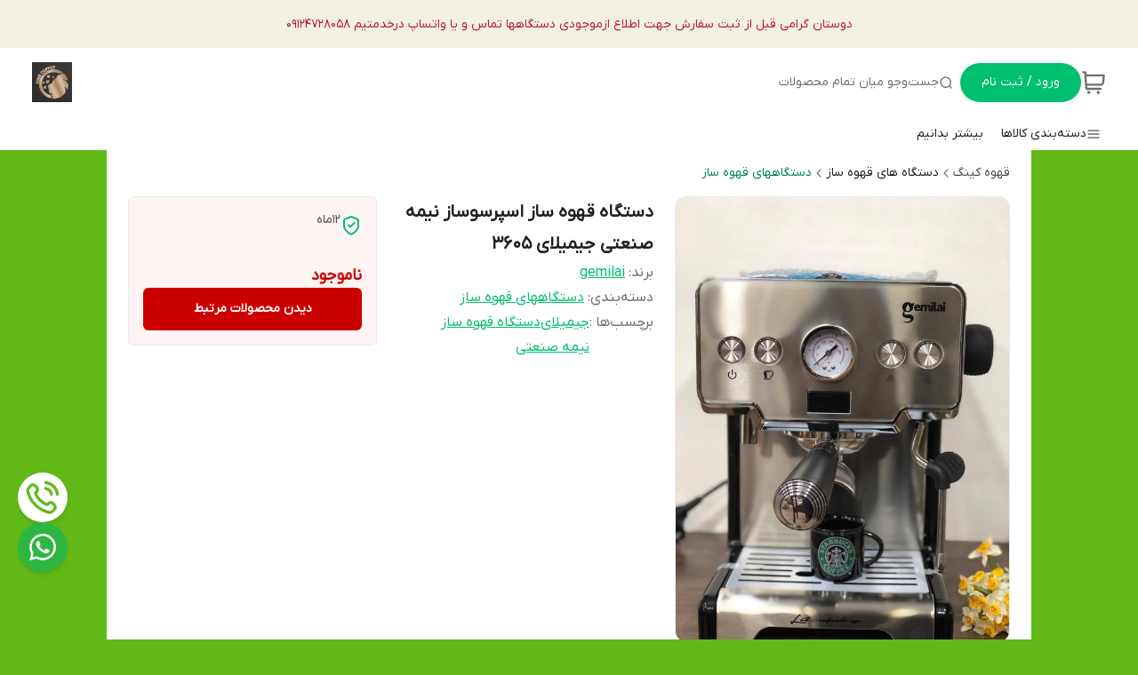

--- FILE ---
content_type: text/html; charset=utf-8
request_url: https://kingcoffee2019.ir/product/106/%D8%AF%D8%B3%D8%AA%DA%AF%D8%A7%D9%87-%D9%82%D9%87%D9%88%D9%87-%D8%B3%D8%A7%D8%B2-%D8%A7%D8%B3%D9%BE%D8%B1%D8%B3%D9%88%D8%B3%D8%A7%D8%B2-%D9%86%DB%8C%D9%85%D9%87-%D8%B5%D9%86%D8%B9%D8%AA%DB%8C-%D8%AC%DB%8C%D9%85%DB%8C%D9%84%D8%A7%DB%8C-%DB%B3%DB%B6%DB%B0%DB%B5/
body_size: 92412
content:
<!DOCTYPE html><html lang="en"><head><meta charSet="utf-8"/><meta name="viewport" content="width=device-width, initial-scale=1"/><link rel="preload" as="image" href="https://kingcoffee2019.ir/shop-resources/4C4ngz3kMN/shop-logos/1657176994_12283.jpeg"/><link rel="preload" as="image" href="https://kingcoffee2019.ir/shop-resources/4C4ngz3kMN/shop-logos/1656906789_82512.svg"/><link rel="preload" as="image" href="https://kingcoffee2019.ir/shop-resources/4C4ngz3kMN/shop-logos/1656906789_19951.svg"/><link rel="preload" as="image" href="https://kingcoffee2019.ir/shop-resources/4C4ngz3kMN/shop-logos/1656906789_78030.svg"/><link rel="preload" as="image" href="https://kingcoffee2019.ir/shop-resources/4C4ngz3kMN/product-images/1657635206_85152.jpeg?size=750x820&amp;rs=fit"/><link rel="stylesheet" href="/_next/static/css/c6338af982e8ccf5.css" data-precedence="next"/><link rel="stylesheet" href="/_next/static/css/e3b3c69dd66d9c53.css" data-precedence="next"/><link rel="stylesheet" href="/_next/static/css/8e2149dd41d742f1.css" data-precedence="next"/><link rel="preload" as="script" fetchPriority="low" href="/_next/static/chunks/webpack-2d111417f468f702.js"/><script src="/_next/static/chunks/fd9d1056-ec5ae4f9f869c9e9.js" async=""></script><script src="/_next/static/chunks/8069-a89fb171e220aad1.js" async=""></script><script src="/_next/static/chunks/main-app-d834cfd39dce5c77.js" async=""></script><script src="/_next/static/chunks/430-7f245c3ca7db15a8.js" async=""></script><script src="/_next/static/chunks/app/(mainLayout)/product/%5BproductId%5D/%5BproductName%5D/error-3287e35ef1693148.js" async=""></script><script src="/_next/static/chunks/app/global-error-8717b625b61f88cb.js" async=""></script><script src="/_next/static/chunks/2135-f930089685035e66.js" async=""></script><script src="/_next/static/chunks/5249-87f1d2f94f7e9b11.js" async=""></script><script src="/_next/static/chunks/app/(shipping)/layout-4ad3700bc7fde55a.js" async=""></script><script src="/_next/static/chunks/1367-bff96aad12b42be7.js" async=""></script><script src="/_next/static/chunks/8792-826687208129a444.js" async=""></script><script src="/_next/static/chunks/8009-c633f3b70e0fa636.js" async=""></script><script src="/_next/static/chunks/8546-5dd1313e2ed4a529.js" async=""></script><script src="/_next/static/chunks/app/(mainLayout)/layout-feef33a33ab167ba.js" async=""></script><script src="/_next/static/chunks/408-14652c6483ddcb1d.js" async=""></script><script src="/_next/static/chunks/9506-7ed60454075acd2d.js" async=""></script><script src="/_next/static/chunks/212-571e36e550fb81f6.js" async=""></script><script src="/_next/static/chunks/app/(mainLayout)/page-50211a15fb584c8a.js" async=""></script><script src="/_next/static/chunks/5372-0a93c930307b4edf.js" async=""></script><script src="/_next/static/chunks/6077-a4aa5e8b21f9a758.js" async=""></script><script src="/_next/static/chunks/app/(mainLayout)/product/%5BproductId%5D/%5BproductName%5D/page-54eda349467f51ad.js" async=""></script><link rel="icon" href="https://kingcoffee2019.ir/shop-resources/4C4ngz3kMN/shop-logos/1716984841_23324.jpeg?size=96x96&amp;rs=fit" sizes="any"/><meta content="kingcoffee2019" name="mixin_hash_id"/><meta name="enamad" content="29836256"/><meta content="#f2f0de" name="msapplication-TileColor"/><meta content="#62b918" name="theme-color"/><meta content="#62b918" name="msapplication-navbutton-color"/><meta content="#62b918" name="apple-mobile-web-app-status-bar-style"/><title>دستگاه قهوه ساز اسپرسوساز نیمه صنعتی جیمیلای ۳۶۰۵</title><meta name="description" content="اسپرسوساز نیمه صنعتی جیمیلای مدل Gemilai CRM3605 با قدرت بخار 15 بار و قدرت توان مصرفی 1450 وات با نشانگر درجه فشار بخار عقربه ای یک قهوه ساز و اسپرسو ..."/><meta name="content" content="39"/><meta name="mixin_hash_id" content="kingcoffee2019"/><meta name="product_id" content="106"/><meta name="product_name" content="دستگاه قهوه ساز اسپرسوساز نیمه صنعتی جیمیلای ۳۶۰۵"/><meta name="product_price" content="8200000"/><meta name="product_old_price" content="8200000"/><meta name="availability" content="outofstock"/><meta name="guarantee" content="12ماه"/><link rel="canonical" href="https://kingcoffee2019.ir/product/106/%D8%AF%D8%B3%D8%AA%DA%AF%D8%A7%D9%87-%D9%82%D9%87%D9%88%D9%87-%D8%B3%D8%A7%D8%B2-%D8%A7%D8%B3%D9%BE%D8%B1%D8%B3%D9%88%D8%B3%D8%A7%D8%B2-%D9%86%DB%8C%D9%85%D9%87-%D8%B5%D9%86%D8%B9%D8%AA%DB%8C-%D8%AC%DB%8C%D9%85%DB%8C%D9%84%D8%A7%DB%8C-%DB%B3%DB%B6%DB%B0%DB%B5/"/><meta property="og:title" content="دستگاه قهوه ساز اسپرسوساز نیمه صنعتی جیمیلای ۳۶۰۵"/><meta property="og:description" content="اسپرسوساز نیمه صنعتی جیمیلای مدل Gemilai CRM3605 با قدرت بخار 15 بار و قدرت توان مصرفی 1450 وات با نشانگر درجه فشار بخار عقربه ای یک قهوه ساز و اسپرسو ..."/><meta property="og:image" content="https://kingcoffee2019.ir/shop-resources/4C4ngz3kMN/product-images/1657635206_85152.jpeg"/><meta name="twitter:card" content="summary_large_image"/><meta name="twitter:title" content="دستگاه قهوه ساز اسپرسوساز نیمه صنعتی جیمیلای ۳۶۰۵"/><meta name="twitter:description" content="اسپرسوساز نیمه صنعتی جیمیلای مدل Gemilai CRM3605 با قدرت بخار 15 بار و قدرت توان مصرفی 1450 وات با نشانگر درجه فشار بخار عقربه ای یک قهوه ساز و اسپرسو ..."/><meta name="twitter:image" content="https://kingcoffee2019.ir/shop-resources/4C4ngz3kMN/product-images/1657635206_85152.jpeg"/><script src="/_next/static/chunks/polyfills-c67a75d1b6f99dc8.js" noModule=""></script></head><body><html lang="fa" class="palette-color-negarestan"><head></head><body class="dir-rtl text-sm text-[#4b4b4b] bg-[#f5f5f5]" style="font-family:IRANYekan, system-ui, -apple-system, &#x27;Segoe UI&#x27;, sans-serif;background-color:#62b918"><header class="background_background--expanded-menu-bg z-30 mdx:sticky top-0 styles_header__JfvEZ" id="main-header"><a target="_blank" class="banner text_text--heading background_background--announcement-bar relative flex justify-center p-[15px] text-center font-[500] leading-[26px] mdx:hidden" style="background-color:#f2f0de;color:#b91847" href=""><div class="overflow-hidden relative min-w-[100%] min-h-[24px]"><p class="w-fit whitespace-nowrap transition absolute  left-1/2 -translate-x-1/2 hover:[animation-play-state:paused]">دوستان گرامی قبل از ثبت سفارش جهت اطلاع ازموجودی دستگاهها تماس و یا واتساپ درخدمتیم ۰۹۱۲۴۷۲۸۰۵۸</p></div></a><div class="w-full px-4 md:px-8 z-20 max-w-[1480px] mx-auto background_background--expanded-menu-bg"><section class="md:pb-6 md:pt-4 py-1"><div class="mx-auto px-1 flex flex-row items-center gap-x-3"><a target="_blank" class="flex items-center mdx:hidden relative transition-colors" aria-label="سبد خرید" href="https://kingcoffee2019.ir/cart"><svg class="shrink-0 w-7 h-7 icon_text--default cursor-pointer icon_background--hover" width="24" height="24" fill="none" stroke="none" aria-hidden="true" role="img"><use href="#shopping-cart-03"></use></svg></a><div class="w-full flex  items-center flex-row gap-2 md:gap-5 justify-start flex-grow"><a class=" mdx:hidden text_text--title-on font-light text-sm py-3 px-6 rounded-full button_background--default" aria-label="ورود به حساب کاربری" href="https://kingcoffee2019.ir/users/login">ورود / ثبت نام</a><div class="md:bg-[var(--color-surface-default)] mdx:flex-grow-0 flex-grow max-w-[600px] py-2 rounded-lg flex items-center gap-x-2 w-max cursor-text"><svg class="shrink-0 mdx:text-2xl text_text--caption text-xl md:pr-2 cursor-text" width="24" height="24" fill="none" stroke="none" aria-hidden="true" role="img"><use href="#search-lg"></use></svg><span class="text_text--caption mdx:hidden">جست‌وجو میان تمام محصولات</span></div></div><a target="_blank" class="shrink-0 w-max" href="https://kingcoffee2019.ir"><img loading="lazy" width="45" height="45" class="h-[45px] w-auto grow-0 object-contain shop-logo" alt="logo" src="https://kingcoffee2019.ir/shop-resources/4C4ngz3kMN/shop-logos/1657176994_12283.jpeg?size=300x300&amp;rs=fit"/></a></div></section><section><nav class="whitespace-nowrap text_text--body flex-wrap max-w-[1665px] gap-y-[11px] mx-auto md:flex items-center flex-row justify-start hidden"><div class="relative cursor-pointer styles_animate-bottom-border__G6ieU"><div class="pb-1 px-[10px] w-max text_text--body items-center font-light flex flex-row gap-1"><div class="flex gap-1 items-center"><svg class="shrink-0 w-4 icon_text--default" width="24" height="24" fill="none" stroke="none" aria-hidden="true" role="img"><use href="#menu-01"></use></svg><span class="text_text--body">دسته‌بندی کالاها</span></div></div></div><div class="font-light relative text_text--body styles_animate-bottom-border__G6ieU"><a target="_blank" class="h-full font-light text_text--body" href="/page/6/%D8%A8%DB%8C%D8%B4%D8%AA%D8%B1-%D8%A8%D8%AF%D8%A7%D9%86%DB%8C%D9%85/"><div class="pb-1 px-[10px]">بیشتر بدانیم</div></a></div></nav></section></div><a target="_blank" class="banner text_text--heading background_background--announcement-bar relative flex justify-center p-[15px] text-center font-[500] leading-[26px] md:hidden" style="background-color:#f2f0de;color:#b91847" href=""><div class="overflow-hidden relative min-w-[100%] min-h-[24px]"><p class="w-fit whitespace-nowrap transition absolute  left-1/2 -translate-x-1/2 hover:[animation-play-state:paused]">دوستان گرامی قبل از ثبت سفارش جهت اطلاع ازموجودی دستگاهها تماس و یا واتساپ درخدمتیم ۰۹۱۲۴۷۲۸۰۵۸</p></div></a></header><div style="position:fixed;z-index:9999;top:16px;left:16px;right:16px;bottom:16px;pointer-events:none"></div><main class="min-h-[40vh]"><!--$--><script type="application/ld+json">{"@context":"https://schema.org","@type":"Product","name":"دستگاه قهوه ساز اسپرسوساز نیمه صنعتی جیمیلای ۳۶۰۵","brand":{"@type":"Brand","name":"gemilai","url":"/brand/15/gemilai/","@id":"/brand/15/gemilai/#brand"},"image":["https://kingcoffee2019.ir/shop-resources/4C4ngz3kMN/product-images/1657635206_85152.jpeg"],"description":"اسپرسوساز نیمه صنعتی جیمیلای مدل Gemilai CRM3605 با قدرت بخار 15 بار و قدرت توان مصرفی 1450 وات با نشانگر درجه فشار بخار عقربه ای یک قهوه ساز و اسپرسو ...","offers":{"@type":"Offer","url":"https://kingcoffee2019.ir/product/106","priceCurrency":"IRR","price":82000000,"itemCondition":"https://schema.org/NewCondition","availability":"https://schema.org/OutOfStock"}}</script><div class="mx-auto bg-white px-0 xl:px-6 xl:mx-[120px] 3xl:mx-auto 3xl:max-w-[1440px]"><div class="py-4 overflow-x-auto max-w-full whitespace-nowrap mx-auto ml-auto ds-caption flex items-center gap-1 px-4 xl:px-0"><a target="_blank" href="https://kingcoffee2019.ir">قهوه کینگ</a><div class="flex items-center gap-1"><svg class="shrink-0 size-4 icon_text--default" width="24" height="24" fill="none" stroke="none" aria-hidden="true" role="img"><use href="#chevron-left"></use></svg><a target="_blank" class="text_text--title" href="/category/69/%D8%AF%D8%B3%D8%AA%DA%AF%D8%A7%D9%87-%D9%87%D8%A7%DB%8C-%D9%82%D9%87%D9%88%D9%87-%D8%B3%D8%A7%D8%B2/">دستگاه های قهوه ساز</a></div><div class="flex items-center gap-1"><svg class="shrink-0 size-4 icon_text--default" width="24" height="24" fill="none" stroke="none" aria-hidden="true" role="img"><use href="#chevron-left"></use></svg><a target="_blank" class="text_text--heading" href="/category/31/%D8%AF%D8%B3%D8%AA%DA%AF%D8%A7%D9%87%D9%87%D8%A7%DB%8C-%D9%82%D9%87%D9%88%D9%87-%D8%B3%D8%A7%D8%B2/">دستگاههای قهوه ساز</a></div></div><section class="px-4 xl:px-0 flex flex-col sm:flex-row w-full mx-auto border-b-[8px] border_border--surface xl:pb-6 xl:border-b-0"><section class="grow-0 shrink-0 w-full sm:w-auto self-stretch sm:basis-[378px] xl:basis-[38%] sm:shrink-0 sm:grow-0 mb-4 xl:mb-0"><section class="flex w-full h-full md:h-auto"><div class="relative block sm:hidden w-full"><div class="overflow-hidden"><div class="flex flex-row gap-x-4"><div class="shrink-0 grow-0 overflow-hidden rounded-lg basis-full"><img src="https://kingcoffee2019.ir/shop-resources/4C4ngz3kMN/product-images/1657635206_85152.jpeg?size=750x820&amp;rs=fit" alt="" class="w-full h-full aspect-[5/6] object-contain overflow-hidden rounded-lg border border_border--surface"/></div></div></div></div><div class="w-full hidden sm:flex flex-col md:flex-row-reverse md:flex-1 gap-x-4 overflow-hidden"><div class="grow relative rounded-xl overflow-hidden border border_border--surface"><img class="aspect-[5/6] cursor-zoom-in w-full object-contain" src="https://kingcoffee2019.ir/shop-resources/4C4ngz3kMN/product-images/1657635206_85152.jpeg?size=750x820&amp;rs=fit" alt=""/></div></div></section></section><section class="flex flex-col gap-y-4 grow sm:pr-6 xl:px-6 pb-4 xl:pb-0"><h1 class="ds-h1 font-semibold text_text--title">دستگاه قهوه ساز اسپرسوساز نیمه صنعتی جیمیلای ۳۶۰۵</h1><div class="ds-body-large-v2 text_text--caption">برند:<!-- --> <a target="_blank" class="ds-body-large-v2 font-light link_text--default underline" href="/brand/15/gemilai/">gemilai</a></div><div class="block xl:hidden mt-2 border rounded-lg p-4 border_border--surface"><div class="flex ds-overline w-full flex-row items-start gap-x-2 pb-4 mb-4 border-b border_border--surface last:pb-0 last:mb-0 last:border-b-0 text_text--caption font-medium"><svg class="shrink-0 icon_text--default size-5 xl:size-6 mt-1" width="24" height="24" fill="none" stroke="none" aria-hidden="true" role="img"><use href="#shield-tick"></use></svg><span>12ماه</span></div></div><article class="flex-col ds-body-large-v2 text_text--caption hidden xl:flex"><div class="ds-body-large-v2"><div>دسته‌بندی<!-- -->: <a target="_blank" class="link_text--default underline" href="/category/31/%D8%AF%D8%B3%D8%AA%DA%AF%D8%A7%D9%87%D9%87%D8%A7%DB%8C-%D9%82%D9%87%D9%88%D9%87-%D8%B3%D8%A7%D8%B2/">دستگاههای قهوه ساز</a></div></div><div class="flex flex-row"><div class="whitespace-nowrap">برچسب‌ها : </div> <div class="flex-grow flex flex-row flex-wrap"><div><a target="_blank" class="ds-body-large-v2 font-light link_text--default underline" href="/tag/%D8%AC%DB%8C%D9%85%DB%8C%D9%84%D8%A7%DB%8C/">جیمیلای</a></div><div><a target="_blank" class="ds-body-large-v2 font-light link_text--default underline" href="/tag/%D8%AF%D8%B3%D8%AA%DA%AF%D8%A7%D9%87%20%D9%82%D9%87%D9%88%D9%87%20%D8%B3%D8%A7%D8%B2/">دستگاه قهوه ساز</a></div><div><a target="_blank" class="ds-body-large-v2 font-light link_text--default underline" href="/tag/%D9%86%DB%8C%D9%85%D9%87%20%D8%B5%D9%86%D8%B9%D8%AA%DB%8C/">نیمه صنعتی</a></div></div></div><div><div class="flex flex-col" style="transition:max-height 0.6s ease-out;overflow:hidden;max-height:0px"></div></div></article></section><div class="xl:w-[280px] shrink-0 grow-0 flex flex-col gap-2"><div class="fixed z-20 md:bottom-0 left-0 xl:static w-full flex h-fit flex-col items-center overflow-hidden xl:rounded-md border-t border_border--surface xl:border mdx:animate-appear0_2 surface_background--semantic-error bottom-[76px]"><div class="w-full hidden xl:block px-4"><div class="flex ds-overline w-full flex-row items-start gap-x-2 py-4 border-b border_border--surface last:border-b-0"><svg class="shrink-0 button_text--default size-5 xl:size-6 mt-1" width="24" height="24" fill="none" stroke="none" aria-hidden="true" role="img"><use href="#shield-tick"></use></svg><span>12ماه</span></div></div><div class="mdx:flex-row-reverse mdx:justify-between mdx:items-center z-[11] flex w-full flex-col items-start justify-between p-4 md:static 2xl:w-[280px] gap-y-6 mdx:animate-appear0_2"> <div class="text_text--semantic-error ds-h2 flex flex-row items-center font-bold">ناموجود</div><a target="_blank" class="text_text--title-on button_background--critical text-button flex flex-row items-center justify-center gap-x-2 rounded-md px-4 py-3 font-semibold leading-4 md:w-full h-12" href="/category/31/%D8%AF%D8%B3%D8%AA%DA%AF%D8%A7%D9%87%D9%87%D8%A7%DB%8C-%D9%82%D9%87%D9%88%D9%87-%D8%B3%D8%A7%D8%B2/">دیدن محصولات مرتبط</a></div></div></div></section><section class="bg-white all-links-colored w-full mx-auto flex flex-col border-b-[8px] border_border--surface xl:border-b-4"><div class="flex flex-row"><button class="flex ds-h3 py-2 border-b-2 px-6 text_text--heading control_border--activated">توضیحات</button><button class="flex ds-h3 py-2 border-b-2 px-6 text_text--title">نظرات کاربران</button><div class="grow border-b-2"></div></div><div class="overflow-y-auto rounded-xl"><div class="relative"><article class="parser p-4 leading-8 md:p-8 [&amp;&gt;p]:whitespace-pre-line text_text--caption overflow-hidden transition-all duration-500"><div class="[&amp;_img]:mx-auto mdx:[&amp;_img]:w-full mdx:[&amp;_img]:h-fit [&amp;_iframe]:max-w-full text-start"><p>اسپرسوساز نیمه صنعتی جیمیلای مدل Gemilai CRM3605 با قدرت بخار 15 بار و قدرت توان مصرفی 1450 وات با نشانگر درجه فشار بخار عقربه ای یک قهوه ساز و اسپرسو ساز نیمه صنعتی و بسیار قوی محسوب می شود.<br />
<br />
اسپرسو خارج شده از این دستگاه با گرمای عالی نشان دهنده ی قدرت بسیار خوب جیمیلای است. جیمیلای مدل Gemilai CRM3605 مجهز به نازل تولید بخار و آب جوش است که از آن برای تهیه کاپوچینو و کف شیر و انواع نوشیدنیهای گرم استفاده میشود. جیمیلای دارای دو بسکت قهوه تک و دوبل است.<br />
<br />
این مدل از محصولات جیمیلای دارای نازل بخار چرخشی است که استفاه از آن را آسانتر کرده است. همچنین ظرفیت آب بیشتری نسبت به سایر مدلهای پیش از خود دارد.<br />
<br />
قابلیت ها و عملکرد های دستگاه اسپرسوساز نیمه صنعتی جیمیلای مدل Gemilai CRM3605<br />
۱- کلید آب جوش<br />
۲ &ndash; کلید بخار<br />
۳ -کلید اسپرسو<br />
این دستگاه قابلیت تنظیم&zwnj;کردن تایمر را دارد به گونه ای که با فشار دادن و&zwnj; گرفتن هر کدام از کلید ها شما می توانید تایمر را بمدت زمان دلخواه تنظیم کنید کنید .<br />
<br />
روش کار به این صورت می باشد که اگر یک&zwnj; لیوان آب جوش بمدت ۱۵ ثانیه پر شود شما میتوانید با ست&zwnj; کردن کلید آب جوش روی ۱۵ ثانیه با یک&zwnj;&zwnj; بار فشردن کلید اب جوش یک&zwnj; لیوان کامل آب جوش داشته باشید .<br />
یکی&zwnj; دیگر از قابلیت های خوب این دستگاه (سلف کلینینگ -self clearing ) می باشد که با گذاشت شناور مخصوص در دسته گروپ -(نازل) دستگاه به طورر خودکار سبد قهوه ( بسکت ) را تمیز کرده و از طریق لوله بخار خروجی مانده قهوه را خارج می کند .<br />
مورد بعد می توان به داشتن دو لوله مجزا یکی برای بخار و&zwnj;دیگری برای اب جوش اشاره کرد که استفاده زیادی در کافی شاپ ها دارد و&zwnj;می توان به طور مجزا آب جوش و بخار از دستگاه گرفت<br />
<br />
اسپرسوساز Gemilai CRM3605 از یک گروپ دبل شات تشکیل شده و دارای یک پرتافیلتر تکی است و به&zwnj;طور کلی می&zwnj;تواند دو فنجان قهوه را به&zwnj; صورت همزمان آماده مصرف کند.<br />
این دستگاه دارای توان مصرفی ۱۴۵۰ وات و فشار بخار ۱۵ بار است. این مدل مجهز به خروجی بخارمتحرک و قابل تنظیم جداگانه با کارایی آسان و راحت است. نازل آب جوش جداگانه امکان تهیه نوشیدین های گرم و متنوع را برای شما فراهم می کند.<br />
وجود ثانیه شمار دیجیتال در اسپرسوساز Gemilai CRM3605 امکان محاسبه زمانی برای تنظیم غلظت اسپرسو خروجی مصرف کننده را فراهم می کند.</p></div></article></div></div></section><article class="flex flex-col ds-body-large-v2 text_text--caption px-6 py-4 xl:hidden border-b-[8px] border_border--surface pb-4 xl:pb-6 xl:border-b-4"><div class="ds-body-large-v2"><div>دسته‌بندی<!-- -->: <a target="_blank" class="link_text--default underline" href="/category/31/%D8%AF%D8%B3%D8%AA%DA%AF%D8%A7%D9%87%D9%87%D8%A7%DB%8C-%D9%82%D9%87%D9%88%D9%87-%D8%B3%D8%A7%D8%B2/">دستگاههای قهوه ساز</a></div></div><div class="flex flex-row"><div class="whitespace-nowrap">برچسب‌ها : </div> <div class="flex-grow flex flex-row flex-wrap"><div><a target="_blank" class="ds-body-large-v2 font-light link_text--default underline" href="/tag/%D8%AC%DB%8C%D9%85%DB%8C%D9%84%D8%A7%DB%8C/">جیمیلای</a></div><div><a target="_blank" class="ds-body-large-v2 font-light link_text--default underline" href="/tag/%D8%AF%D8%B3%D8%AA%DA%AF%D8%A7%D9%87%20%D9%82%D9%87%D9%88%D9%87%20%D8%B3%D8%A7%D8%B2/">دستگاه قهوه ساز</a></div><div><a target="_blank" class="ds-body-large-v2 font-light link_text--default underline" href="/tag/%D9%86%DB%8C%D9%85%D9%87%20%D8%B5%D9%86%D8%B9%D8%AA%DB%8C/">نیمه صنعتی</a></div></div></div></article><!--$!--><template data-dgst="BAILOUT_TO_CLIENT_SIDE_RENDERING"></template><div class="px-4 pb-2 flex flex-row w-full bg-white py-4 overflow-x-auto hide-scroll"><div class="flex max-h-max max-w-full flex-col items-center gap-2 overflow-y-hidden rounded-lg bg-white p-4 sm:max-h-[auto] md:gap-3 md:p-6 shrink-0"><div class="relative w-full"><span aria-live="polite" aria-busy="true"><span class="react-loading-skeleton h-[253px] w-[189px] flex-grow rounded-lg object-cover opacity-100 md:h-[296px] md:w-[222px]" style="--base-color:#f3f4f6;--highlight-color:#e5e7eb">‌</span><br/></span><div class="absolute left-2 top-4 md:left-0"><span aria-live="polite" aria-busy="true"><span class="react-loading-skeleton rounded-full md:rounded-r-full" style="width:40px;height:24px;--base-color:#f3f4f6;--highlight-color:#e5e7eb">‌</span><br/></span></div></div><div class="mdx:px-1 flex h-full w-full flex-col justify-between gap-2 font-light md:gap-3"><div class="flex items-center"><div class="flex flex-row justify-between gap-2 font-light"><span aria-live="polite" aria-busy="true"><span class="react-loading-skeleton mdx:hidden rounded" style="width:60px;height:26px;--base-color:#f3f4f6;--highlight-color:#e5e7eb">‌</span><br/></span></div><div class="mr-auto flex flex-row"><div class="flex w-fit items-center gap-2"><span aria-live="polite" aria-busy="true"><span class="react-loading-skeleton rounded" style="width:80px;height:26px;--base-color:#f3f4f6;--highlight-color:#e5e7eb">‌</span><br/></span><span aria-live="polite" aria-busy="true"><span class="react-loading-skeleton rounded" style="width:24px;height:26px;--base-color:#f3f4f6;--highlight-color:#e5e7eb">‌</span><br/></span></div></div></div><div class="h-12 w-[189px] md:w-[222px]"><span aria-live="polite" aria-busy="true"><span class="react-loading-skeleton rounded" style="height:48px;--base-color:#f3f4f6;--highlight-color:#e5e7eb">‌</span><br/></span></div></div></div><div class="flex max-h-max max-w-full flex-col items-center gap-2 overflow-y-hidden rounded-lg bg-white p-4 sm:max-h-[auto] md:gap-3 md:p-6 shrink-0"><div class="relative w-full"><span aria-live="polite" aria-busy="true"><span class="react-loading-skeleton h-[253px] w-[189px] flex-grow rounded-lg object-cover opacity-100 md:h-[296px] md:w-[222px]" style="--base-color:#f3f4f6;--highlight-color:#e5e7eb">‌</span><br/></span><div class="absolute left-2 top-4 md:left-0"><span aria-live="polite" aria-busy="true"><span class="react-loading-skeleton rounded-full md:rounded-r-full" style="width:40px;height:24px;--base-color:#f3f4f6;--highlight-color:#e5e7eb">‌</span><br/></span></div></div><div class="mdx:px-1 flex h-full w-full flex-col justify-between gap-2 font-light md:gap-3"><div class="flex items-center"><div class="flex flex-row justify-between gap-2 font-light"><span aria-live="polite" aria-busy="true"><span class="react-loading-skeleton mdx:hidden rounded" style="width:60px;height:26px;--base-color:#f3f4f6;--highlight-color:#e5e7eb">‌</span><br/></span></div><div class="mr-auto flex flex-row"><div class="flex w-fit items-center gap-2"><span aria-live="polite" aria-busy="true"><span class="react-loading-skeleton rounded" style="width:80px;height:26px;--base-color:#f3f4f6;--highlight-color:#e5e7eb">‌</span><br/></span><span aria-live="polite" aria-busy="true"><span class="react-loading-skeleton rounded" style="width:24px;height:26px;--base-color:#f3f4f6;--highlight-color:#e5e7eb">‌</span><br/></span></div></div></div><div class="h-12 w-[189px] md:w-[222px]"><span aria-live="polite" aria-busy="true"><span class="react-loading-skeleton rounded" style="height:48px;--base-color:#f3f4f6;--highlight-color:#e5e7eb">‌</span><br/></span></div></div></div><div class="flex max-h-max max-w-full flex-col items-center gap-2 overflow-y-hidden rounded-lg bg-white p-4 sm:max-h-[auto] md:gap-3 md:p-6 shrink-0"><div class="relative w-full"><span aria-live="polite" aria-busy="true"><span class="react-loading-skeleton h-[253px] w-[189px] flex-grow rounded-lg object-cover opacity-100 md:h-[296px] md:w-[222px]" style="--base-color:#f3f4f6;--highlight-color:#e5e7eb">‌</span><br/></span><div class="absolute left-2 top-4 md:left-0"><span aria-live="polite" aria-busy="true"><span class="react-loading-skeleton rounded-full md:rounded-r-full" style="width:40px;height:24px;--base-color:#f3f4f6;--highlight-color:#e5e7eb">‌</span><br/></span></div></div><div class="mdx:px-1 flex h-full w-full flex-col justify-between gap-2 font-light md:gap-3"><div class="flex items-center"><div class="flex flex-row justify-between gap-2 font-light"><span aria-live="polite" aria-busy="true"><span class="react-loading-skeleton mdx:hidden rounded" style="width:60px;height:26px;--base-color:#f3f4f6;--highlight-color:#e5e7eb">‌</span><br/></span></div><div class="mr-auto flex flex-row"><div class="flex w-fit items-center gap-2"><span aria-live="polite" aria-busy="true"><span class="react-loading-skeleton rounded" style="width:80px;height:26px;--base-color:#f3f4f6;--highlight-color:#e5e7eb">‌</span><br/></span><span aria-live="polite" aria-busy="true"><span class="react-loading-skeleton rounded" style="width:24px;height:26px;--base-color:#f3f4f6;--highlight-color:#e5e7eb">‌</span><br/></span></div></div></div><div class="h-12 w-[189px] md:w-[222px]"><span aria-live="polite" aria-busy="true"><span class="react-loading-skeleton rounded" style="height:48px;--base-color:#f3f4f6;--highlight-color:#e5e7eb">‌</span><br/></span></div></div></div><div class="flex max-h-max max-w-full flex-col items-center gap-2 overflow-y-hidden rounded-lg bg-white p-4 sm:max-h-[auto] md:gap-3 md:p-6 shrink-0"><div class="relative w-full"><span aria-live="polite" aria-busy="true"><span class="react-loading-skeleton h-[253px] w-[189px] flex-grow rounded-lg object-cover opacity-100 md:h-[296px] md:w-[222px]" style="--base-color:#f3f4f6;--highlight-color:#e5e7eb">‌</span><br/></span><div class="absolute left-2 top-4 md:left-0"><span aria-live="polite" aria-busy="true"><span class="react-loading-skeleton rounded-full md:rounded-r-full" style="width:40px;height:24px;--base-color:#f3f4f6;--highlight-color:#e5e7eb">‌</span><br/></span></div></div><div class="mdx:px-1 flex h-full w-full flex-col justify-between gap-2 font-light md:gap-3"><div class="flex items-center"><div class="flex flex-row justify-between gap-2 font-light"><span aria-live="polite" aria-busy="true"><span class="react-loading-skeleton mdx:hidden rounded" style="width:60px;height:26px;--base-color:#f3f4f6;--highlight-color:#e5e7eb">‌</span><br/></span></div><div class="mr-auto flex flex-row"><div class="flex w-fit items-center gap-2"><span aria-live="polite" aria-busy="true"><span class="react-loading-skeleton rounded" style="width:80px;height:26px;--base-color:#f3f4f6;--highlight-color:#e5e7eb">‌</span><br/></span><span aria-live="polite" aria-busy="true"><span class="react-loading-skeleton rounded" style="width:24px;height:26px;--base-color:#f3f4f6;--highlight-color:#e5e7eb">‌</span><br/></span></div></div></div><div class="h-12 w-[189px] md:w-[222px]"><span aria-live="polite" aria-busy="true"><span class="react-loading-skeleton rounded" style="height:48px;--base-color:#f3f4f6;--highlight-color:#e5e7eb">‌</span><br/></span></div></div></div><div class="flex max-h-max max-w-full flex-col items-center gap-2 overflow-y-hidden rounded-lg bg-white p-4 sm:max-h-[auto] md:gap-3 md:p-6 shrink-0"><div class="relative w-full"><span aria-live="polite" aria-busy="true"><span class="react-loading-skeleton h-[253px] w-[189px] flex-grow rounded-lg object-cover opacity-100 md:h-[296px] md:w-[222px]" style="--base-color:#f3f4f6;--highlight-color:#e5e7eb">‌</span><br/></span><div class="absolute left-2 top-4 md:left-0"><span aria-live="polite" aria-busy="true"><span class="react-loading-skeleton rounded-full md:rounded-r-full" style="width:40px;height:24px;--base-color:#f3f4f6;--highlight-color:#e5e7eb">‌</span><br/></span></div></div><div class="mdx:px-1 flex h-full w-full flex-col justify-between gap-2 font-light md:gap-3"><div class="flex items-center"><div class="flex flex-row justify-between gap-2 font-light"><span aria-live="polite" aria-busy="true"><span class="react-loading-skeleton mdx:hidden rounded" style="width:60px;height:26px;--base-color:#f3f4f6;--highlight-color:#e5e7eb">‌</span><br/></span></div><div class="mr-auto flex flex-row"><div class="flex w-fit items-center gap-2"><span aria-live="polite" aria-busy="true"><span class="react-loading-skeleton rounded" style="width:80px;height:26px;--base-color:#f3f4f6;--highlight-color:#e5e7eb">‌</span><br/></span><span aria-live="polite" aria-busy="true"><span class="react-loading-skeleton rounded" style="width:24px;height:26px;--base-color:#f3f4f6;--highlight-color:#e5e7eb">‌</span><br/></span></div></div></div><div class="h-12 w-[189px] md:w-[222px]"><span aria-live="polite" aria-busy="true"><span class="react-loading-skeleton rounded" style="height:48px;--base-color:#f3f4f6;--highlight-color:#e5e7eb">‌</span><br/></span></div></div></div><div class="flex max-h-max max-w-full flex-col items-center gap-2 overflow-y-hidden rounded-lg bg-white p-4 sm:max-h-[auto] md:gap-3 md:p-6 shrink-0"><div class="relative w-full"><span aria-live="polite" aria-busy="true"><span class="react-loading-skeleton h-[253px] w-[189px] flex-grow rounded-lg object-cover opacity-100 md:h-[296px] md:w-[222px]" style="--base-color:#f3f4f6;--highlight-color:#e5e7eb">‌</span><br/></span><div class="absolute left-2 top-4 md:left-0"><span aria-live="polite" aria-busy="true"><span class="react-loading-skeleton rounded-full md:rounded-r-full" style="width:40px;height:24px;--base-color:#f3f4f6;--highlight-color:#e5e7eb">‌</span><br/></span></div></div><div class="mdx:px-1 flex h-full w-full flex-col justify-between gap-2 font-light md:gap-3"><div class="flex items-center"><div class="flex flex-row justify-between gap-2 font-light"><span aria-live="polite" aria-busy="true"><span class="react-loading-skeleton mdx:hidden rounded" style="width:60px;height:26px;--base-color:#f3f4f6;--highlight-color:#e5e7eb">‌</span><br/></span></div><div class="mr-auto flex flex-row"><div class="flex w-fit items-center gap-2"><span aria-live="polite" aria-busy="true"><span class="react-loading-skeleton rounded" style="width:80px;height:26px;--base-color:#f3f4f6;--highlight-color:#e5e7eb">‌</span><br/></span><span aria-live="polite" aria-busy="true"><span class="react-loading-skeleton rounded" style="width:24px;height:26px;--base-color:#f3f4f6;--highlight-color:#e5e7eb">‌</span><br/></span></div></div></div><div class="h-12 w-[189px] md:w-[222px]"><span aria-live="polite" aria-busy="true"><span class="react-loading-skeleton rounded" style="height:48px;--base-color:#f3f4f6;--highlight-color:#e5e7eb">‌</span><br/></span></div></div></div></div><!--/$--></div><!--/$--></main><div style="bottom:86px" class="fixed z-20 flex flex-col items-end gap-y-4 left-5"><a class="shadow-md h-[56px] rounded-full flex items-center justify-center w-[56px] bg-black text-transparent" href="tel:09124728058" style="color:#62b918;background-color:#FFFFFF"><svg class="shrink-0 w-10 h-10" width="24" height="24" fill="none" stroke="none" aria-hidden="true" role="img"><use href="#phone-call-01"></use></svg></a><div class="relative"><div class="p-3 w-[56px] flex justify-center items-center cursor-pointer shadow-md social_background--whatsapp h-[56px] rounded-full overflow-hidden"><svg class="shrink-0 w-8 h-8 rotate-whatsapp text_text--title-on" width="24" height="24" fill="none" stroke="none" aria-hidden="true" role="img"><use href="#whatsapp"></use></svg></div></div></div><div class="fixed bottom-5 flex flex-col items-end gap-y-4 right-5"></div><div class="fixed dir-rtl z-10 md:hidden text-right shadow-t text-2xl bottom-0 flex flex-row-reverse py-4 justify-around items-center w-full left-0 right-0 surface_background--default"><a class="flex flex-col items-center gap-y-1 relative text_text--caption" href="/users/login/"><svg class="shrink-0" width="24" height="24" fill="none" stroke="none" aria-hidden="true" role="img"><use href="#user-01"></use></svg><span class="text-[10px] leading-4">پروفایل</span></a><a class="flex flex-col items-center gap-y-1 relative text_text--caption" href="/cart/"><svg class="shrink-0" width="24" height="24" fill="none" stroke="none" aria-hidden="true" role="img"><use href="#shopping-cart-01"></use></svg><span class="text-[10px] leading-4">سبد خرید</span></a><a class="flex flex-col items-center gap-y-1 relative text_text--caption" href="/category/"><svg class="shrink-0" width="24" height="24" fill="none" stroke="none" aria-hidden="true" role="img"><use href="#grid-01"></use></svg><span class="text-[10px] leading-4">دسته‌بندی</span></a><a class="flex flex-col items-center gap-y-1 relative text_text--caption" href="/"><svg class="shrink-0" width="24" height="24" fill="none" stroke="none" aria-hidden="true" role="img"><use href="#home-01"></use></svg><span class="text-[10px] leading-4">خانه</span></a></div><footer class="mdx:pb-[76px]"><section class="surface_background--default"><div class="max-w-[1445px] mx-auto grid grid-cols-1"><div class="flex-row mdx:hidden flex p-5 gap-x-4 py-4 justify-right flex-wrap"><ul class="text-right lg:min-w-[18%] lg:max-w-[18%] sm:min-w-[33%] sm:max-w-[33%] min-w-full max-w-full"><li class="text-base font-extralight truncate link_text--default"><a class="flex py-6" href="/page/3/%D8%AA%D9%85%D8%A7%D8%B3-%D8%A8%D8%A7-%D9%85%D8%A7/">تماس با ما</a></li></ul><ul class="text-right lg:min-w-[18%] lg:max-w-[18%] sm:min-w-[33%] sm:max-w-[33%] min-w-full max-w-full"><li class="text-base font-extralight truncate link_text--default"><a class="flex py-6" href="/page/2/%D8%AF%D8%B1%D8%A8%D8%A7%D8%B1%D9%87-%D9%85%D8%A7/">درباره ما</a></li></ul><ul class="text-right lg:min-w-[18%] lg:max-w-[18%] sm:min-w-[33%] sm:max-w-[33%] min-w-full max-w-full"><li class="text-base font-extralight truncate link_text--default"><a class="flex py-6" href="/page/1/%D8%B3%DB%8C%D8%A7%D8%B3%D8%AA-%D8%AD%D8%B1%DB%8C%D9%85-%D8%AE%D8%B5%D9%88%D8%B5%DB%8C/">سیاست حریم خصوصی</a></li></ul><ul class="text-right lg:min-w-[18%] lg:max-w-[18%] sm:min-w-[33%] sm:max-w-[33%] min-w-full max-w-full"><li class="text-base font-extralight truncate link_text--default"><a class="flex py-6" href="/page/5/%D9%82%D9%88%D8%A7%D9%86%DB%8C%D9%86-%D9%88-%D9%85%D9%82%D8%B1%D8%B1%D8%A7%D8%AA/">قوانین و مقررات</a></li></ul><ul class="text-right py-6 lg:min-w-[18%]  lg:max-w-[18%] sm:min-w-[33%] sm:max-w-[33%] min-w-[50%] max-w-[50%]"><li><div style="max-height:80px;overflow:hidden"><p class="py-2 font-light leading-8">هفت روز هفته ، ۲۴ ساعت شبانه‌روز پاسخگوی شما هستیم</p></div></li><li class="py-2 font-light"> تلفن: <!-- -->09124728058<!-- --> </li><li class="py-2 font-light"> ایمیل: <!-- -->smile_of_the_flower@yahoo.com</li><li class="flex text-[15px] justify-start gap-4 mt-2  leading-6 flex-wrap flex-row"><a aria-label="whatsapp_address" href="https://wa.me/989124728058"><svg class="shrink-0 icon_text--default icon_text--hover w-8 h-8" width="24" height="24" fill="none" stroke="none" aria-hidden="true" role="img"><use href="#whatsapp"></use></svg></a><a aria-label="telegram_address" href="https://t.me/@king_coffee2019"><svg class="shrink-0 icon_text--default icon_text--hover w-8 h-8" width="24" height="24" fill="none" stroke="none" aria-hidden="true" role="img"><use href="#telegram"></use></svg></a></li></ul></div><ul class="md:hidden py-2 px-3"><li class="border-b border_border--surface text-xs font-normal flex flex-row gap-x-4 items-center py-3"> <svg class="shrink-0 text_text--heading text-2xl" width="24" height="24" fill="none" stroke="none" aria-hidden="true" role="img"><use href="#phone-call-01"></use></svg>09124728058<!-- --> </li><li class="font-normal text-xs flex flex-row gap-x-4 items-center py-3"> <svg class="shrink-0 text_text--heading" width="24" height="24" fill="none" stroke="none" aria-hidden="true" role="img"><use href="#mail-02"></use></svg> <!-- -->smile_of_the_flower@yahoo.com</li><li><div style="max-height:80px;overflow:hidden"><p class="py-2 font-light leading-8">هفت روز هفته ، ۲۴ ساعت شبانه‌روز پاسخگوی شما هستیم</p></div></li><li class="flex text-[15px] justify-start gap-4 mt-2  leading-6 flex-wrap flex-row"><a aria-label="whatsapp_address" href="https://wa.me/989124728058"><svg class="shrink-0 icon_text--default icon_text--hover w-8 h-8" width="24" height="24" fill="none" stroke="none" aria-hidden="true" role="img"><use href="#whatsapp"></use></svg></a><a aria-label="telegram_address" href="https://t.me/@king_coffee2019"><svg class="shrink-0 icon_text--default icon_text--hover w-8 h-8" width="24" height="24" fill="none" stroke="none" aria-hidden="true" role="img"><use href="#telegram"></use></svg></a></li></ul><article class="flex text-[13px] flex-row justify-around max-w-full md:hidden"><div class=" my-5 w-full flex-grow flex items-center flex-col"><img src="https://kingcoffee2019.ir/shop-resources/4C4ngz3kMN/shop-logos/1656906789_82512.svg" class="w-fit max-w-full object-contain h-[40px] " width="60" height="60" alt="feature-image"/><p class="text_text--title text-center text-[8px] line-clamp-2">ارسال ویژه</p></div><div class=" my-5 w-full flex-grow flex items-center flex-col"><img src="https://kingcoffee2019.ir/shop-resources/4C4ngz3kMN/shop-logos/1656906789_19951.svg" class="w-fit max-w-full object-contain h-[40px] " width="60" height="60" alt="feature-image"/><p class="text_text--title text-center text-[8px] line-clamp-2">پشتیبانی ۲۴ ساعته</p></div><div class=" my-5 w-full flex-grow flex items-center flex-col"><img src="https://kingcoffee2019.ir/shop-resources/4C4ngz3kMN/shop-logos/1656906789_78030.svg" class="w-fit max-w-full object-contain h-[40px] " width="60" height="60" alt="feature-image"/><p class="text_text--title text-center text-[8px] line-clamp-2">ضمانت اصالت کالا</p></div></article></div></section><section class="surface_background--default w-full text-sm text_text--body text-justify leading-6"><div class="max-w-[1450px] mx-auto grid grid-cols-1 justify-center"><article class="flex flex-col py-6 px-4 lg:pl-2 gap-4 md:gap-16"><div class="w-full flex-grow mdx:text-[13px] text-base leading-6 font-[300]"><div style="max-height:40px;overflow:hidden"><div class="[&amp;_img]:mx-auto mdx:[&amp;_img]:w-full mdx:[&amp;_img]:h-fit [&amp;_iframe]:max-w-full text-start"><p>مجموعه قهوه کینگ با داشتن دانش روز علم بزرگ قهوه پایه گذاری شده است،ما در این مجموعه تمام تلاش رو بکار گرفتیم برای تهیه دان مرغوب وباکیفیت که با قیمتی ایده آل و مناسب بدست مصرف کنندگان عزیز برسونیم.ما اینجا قراره از نوشیدنی هایی براتون بگیم و در اختیارتون بذاریم که میتونید هم زمان که از عطر و طعمشون لذت می‌برید بهتون کمک کنه سرحال تر بشین.</p>
</div></div></div><div class="w-full flex-grow flex-row flex-wrap justify-center flex gap-2"><div class="rounded-md mdx:scale-50 mdx:-m-8 w-[150px]  max-h-[154px] py-2 h-[154px] flex items-center justify-center"><iframe title="اینماد" class="max-w-[150px] max-h-[150px] [&amp;_body]:scale-50 items-center justify-center footer-cards overflow-hidden" src="/cert-logo/1/"></iframe></div></div></article><p class="py-4 text-center text-xs px-4">استفاده از مطالب فروشگاه قهوه کینگ فقط برای مقاصد غیرتجاری و با ذکر منبع بلامانع است. کلیه حقوق این سایت محفوظ می‌باشد.<!-- --> </p><div class="w-full text-center"><a class="link_text--default text-xs py-1 text-center w-fit mx-auto" href="https://mixin.ir?utm_source=kingcoffee2019&amp;utm_medium=footer&amp;utm_campaign=mixin_shop">ساخته شده با سایت‌ساز میکسین</a></div></div></section></footer><div class="fixed top-0 hidden w-full h-full z-20 bg-red-600 blur-background"></div><div><svg xmlns="http://www.w3.org/2000/svg" style="display:none">
  <symbol id="announcement-03" viewBox="0 0 24 24">
    <path stroke="currentColor" stroke-linecap="round" stroke-linejoin="round" stroke-width="2" d="M18.5 16c1.933 0 3.5-2.91 3.5-6.5S20.433 3 18.5 3m0 13c-1.933 0-3.5-2.91-3.5-6.5S16.567 3 18.5 3m0 13L5.444 13.626c-.928-.168-1.392-.253-1.767-.437a3 3 0 0 1-1.563-1.873C2 10.914 2 10.443 2 9.5s0-1.414.114-1.816a3 3 0 0 1 1.563-1.873c.375-.184.839-.268 1.767-.437L18.5 3M5 14l.394 5.514c.037.524.056.785.17.984a1 1 0 0 0 .432.402c.206.1.469.1.994.1h1.782c.6 0 .9 0 1.123-.12a1 1 0 0 0 .44-.474c.101-.231.079-.53.032-1.129L10 14.5"></path>
  </symbol>
  <symbol id="aparat" viewBox="0 0 24 24">
    <path fill="currentColor" d="M12.001 1.594c-9.27-.003-13.913 11.203-7.36 17.758a10.403 10.403 0 0 0 17.76-7.355c0-5.744-4.655-10.401-10.4-10.403M6.11 6.783c.501-2.598 3.893-3.294 5.376-1.103s-.422 5.082-3.02 4.582A2.97 2.97 0 0 1 6.11 6.783m4.322 8.988c-.504 2.597-3.897 3.288-5.377 1.096s.427-5.08 3.025-4.579a2.97 2.97 0 0 1 2.352 3.483m1.26-2.405c-1.152-.223-1.462-1.727-.491-2.387.97-.66 2.256.18 2.04 1.334a1.32 1.32 0 0 1-1.548 1.053zm6.198 3.838c-.501 2.598-3.893 3.293-5.376 1.103s.421-5.082 3.02-4.583a2.97 2.97 0 0 1 2.356 3.48m-1.967-5.502c-2.598-.501-3.293-3.896-1.102-5.38s5.081.422 4.582 3.02a2.97 2.97 0 0 1-3.48 2.36M13.59 23.264l2.264.61a3.715 3.715 0 0 0 4.543-2.636l.64-2.402a11.38 11.38 0 0 1-7.448 4.428zm7.643-19.665L18.87 2.97a11.38 11.38 0 0 1 4.354 7.62l.65-2.459A3.715 3.715 0 0 0 21.231 3.6zM.672 13.809l-.541 2.04a3.715 3.715 0 0 0 2.636 4.543l2.107.562a11.38 11.38 0 0 1-4.203-7.145zM10.357.702 8.15.126a3.715 3.715 0 0 0-4.547 2.637l-.551 2.082A11.38 11.38 0 0 1 10.358.702z"></path>
  </symbol>
  <symbol id="arrow-left" viewBox="0 0 24 24">
    <path stroke="currentColor" stroke-linecap="round" stroke-linejoin="round" stroke-width="2" d="M19 12H5m0 0 7 7m-7-7 7-7"></path>
  </symbol>
  <symbol id="arrow-right" viewBox="0 0 24 24">
    <path stroke="currentColor" stroke-linecap="round" stroke-linejoin="round" stroke-width="2" d="M5 12h14m0 0-7-7m7 7-7 7"></path>
  </symbol>
  <symbol id="arrows-down" viewBox="0 0 24 24">
    <path stroke="currentColor" stroke-linecap="round" stroke-linejoin="round" stroke-width="2" d="M17 4v11m0 0-4-4m4 4 4-4M7 4v16m0 0-4-4m4 4 4-4"></path>
  </symbol>
  <symbol id="bazaar" viewBox="0 0 222 231">
    <mask id="path-1-inside-1_5804_38726" fill="white">
      <path d="M110.857 0C121.107 8.40177e-05 130.848 5.05054 138.268 14.2305C144.957 22.5003 148.817 31.8101 152.487 40.8799L152.848 41.7695C153.838 44.2295 154.787 46.5602 155.777 48.8701C157.647 53.19 159.398 57.2899 161.098 61.2998L162.268 61.4004C169.591 62.017 176.889 62.9004 184.147 64.0498C189.117 64.8498 193.458 65.7104 197.258 66.6104C209.948 69.6003 216.558 72.9301 219.958 75.3701L219.978 75.3896C220.574 75.8193 221.043 76.405 221.33 77.082C221.617 77.759 221.713 78.5026 221.607 79.2305L220.008 91.3701L218.894 99.5967C216.181 119.321 212.529 142.497 204.628 163.76L204.146 165.036C203.013 168.009 201.8 170.942 200.487 173.82L199.877 175.074C193.48 187.988 184.351 199.364 173.118 208.409L172.025 209.276C160.675 218.156 147.526 224.468 133.487 227.77C126.218 229.469 118.628 230.37 110.828 230.37C103.163 230.379 95.521 229.499 88.0576 227.75C73.8359 224.39 60.5287 217.938 49.082 208.854C37.9931 200.054 28.9136 188.993 22.4453 176.412L21.8281 175.19C19.8981 171.07 18.1576 166.83 16.5977 162.52C12.6178 151.55 9.74731 140.11 7.52734 128.91C4.58735 114.09 2.80769 99.71 1.1377 87.46L0.0380859 79.2803C-0.0621403 78.5464 0.0376279 77.7986 0.328125 77.1172C0.582425 76.5208 0.97436 75.9943 1.46973 75.5801L1.6875 75.4102L1.74805 75.3701C5.1581 72.9302 11.758 69.6002 24.4473 66.6104C28.2372 65.7204 32.5677 64.8496 37.5176 64.0596C43.7875 63.0496 51.0377 62.1404 59.4375 61.4004L60.6074 61.2998C61.4574 59.2948 62.323 57.2674 63.208 55.2012L65.9277 48.8701C66.3976 47.7786 66.8564 46.6802 67.3154 45.5635L68.7051 42.1465L68.8574 41.7695L69.2275 40.8604C72.7828 32.0835 76.5265 23.072 82.8301 15.0078L83.4473 14.2305C90.8672 5.05063 100.608 9.52235e-05 110.857 0ZM110.857 14C105.499 14.0001 99.5444 16.5865 94.3359 23.0303L94.333 23.0332C89.1305 29.4662 85.9275 36.922 82.2031 46.1162L82.2002 46.125L82.1963 46.1328L81.8271 47.043L81.6826 47.3994C80.7496 49.7045 79.7975 52.0579 78.7871 54.4053L78.7861 54.4062C76.9287 58.7202 75.1814 62.7917 73.4971 66.7646L70.2051 74.5312L61.7998 75.249L60.6299 75.3496L60.6289 75.3486C52.5407 76.062 45.638 76.9324 39.7441 77.8818L39.7344 77.8838L39.7246 77.8848C35.1054 78.622 31.1094 79.4259 27.6572 80.2363L27.6582 80.2373C21.7568 81.6278 17.6374 83.0236 14.8242 84.1943L15.0098 85.5693L16.3047 95.168C17.6371 104.995 19.1327 115.463 21.2598 126.186L21.2607 126.188C23.2596 136.272 25.7602 146.312 29.083 155.846L29.7588 157.745L29.7617 157.755C31.1696 161.645 32.7279 165.441 34.4375 169.103C40.0217 180.289 47.9907 190.116 57.7852 197.889C67.6146 205.689 79.0407 211.23 91.252 214.119C97.663 215.622 104.228 216.377 110.812 216.37H110.828C117.548 216.37 124.069 215.595 130.3 214.138C142.747 211.208 154.378 205.524 164.338 197.504C174.269 189.507 182.284 179.391 187.8 167.896C188.955 165.355 190.04 162.738 191.065 160.049L191.508 158.874C198.848 139.117 202.312 117.352 205.013 97.7549L206.133 89.5L206.835 84.1729C204.026 83.008 199.918 81.6207 194.047 80.2373L194.031 80.2334C190.616 79.4245 186.625 78.6299 181.958 77.8779L179.36 77.4785C173.296 76.5748 167.203 75.8651 161.093 75.3506L161.084 75.3496H161.075L159.905 75.249L151.501 74.5312L148.208 66.7646C146.517 62.7764 144.782 58.7101 142.93 54.4316L142.91 54.3848C141.861 51.9371 140.867 49.5 139.869 47.0195L139.509 46.1299V46.1289C135.783 36.9203 132.591 29.4729 127.383 23.0352L127.38 23.0303C122.171 16.5863 116.216 14.0001 110.857 14Z"></path>
    </mask>
    <path d="M110.857 0L110.857 -8L110.857 -8L110.857 0ZM138.268 14.2305L132.046 19.2594L132.048 19.2618L138.268 14.2305ZM152.487 40.8799L145.071 43.8806L145.072 43.8833L152.487 40.8799ZM152.848 41.7695L160.269 38.7828L160.266 38.7745L160.262 38.7662L152.848 41.7695ZM155.777 48.8701L148.424 52.0215L148.43 52.0348L148.436 52.0481L155.777 48.8701ZM161.098 61.2998L153.732 64.4223L155.613 68.8577L160.412 69.2704L161.098 61.2998ZM162.268 61.4004L161.582 69.371L161.596 69.3722L162.268 61.4004ZM184.147 64.0498L185.419 56.1515L185.409 56.1499L185.399 56.1483L184.147 64.0498ZM197.258 66.6104L195.414 74.395L195.423 74.3971L197.258 66.6104ZM219.958 75.3701L225.615 69.7133L225.153 69.2514L224.622 68.8706L219.958 75.3701ZM219.978 75.3896L214.321 81.0465L214.778 81.5043L215.304 81.8825L219.978 75.3896ZM221.33 77.082L228.694 73.9565L228.694 73.9561L221.33 77.082ZM221.607 79.2305L213.69 78.0818L213.683 78.1335L213.676 78.1854L221.607 79.2305ZM220.008 91.3701L227.935 92.4439L227.937 92.4296L227.939 92.4152L220.008 91.3701ZM218.894 99.5967L226.819 100.686L226.82 100.678L226.821 100.67L218.894 99.5967ZM204.628 163.76L212.113 166.583L212.12 166.565L212.127 166.546L204.628 163.76ZM204.146 165.036L211.621 167.887L211.627 167.873L211.632 167.86L204.146 165.036ZM200.487 173.82L207.68 177.322L207.725 177.231L207.766 177.139L200.487 173.82ZM199.877 175.074L207.046 178.625L207.058 178.6L207.07 178.576L199.877 175.074ZM173.118 208.409L178.091 214.676L178.113 214.658L178.136 214.64L173.118 208.409ZM172.025 209.276L176.955 215.577L176.977 215.56L176.998 215.543L172.025 209.276ZM133.487 227.77L135.309 235.559L135.319 235.557L133.487 227.77ZM110.828 230.37L110.828 222.37L110.819 222.37L110.828 230.37ZM88.0576 227.75L86.2183 235.536L86.2252 235.537L86.232 235.539L88.0576 227.75ZM49.082 208.854L44.109 215.121L44.109 215.121L49.082 208.854ZM22.4453 176.412L15.3048 180.019L15.3176 180.045L15.3306 180.07L22.4453 176.412ZM21.8281 175.19L14.5836 178.584L14.634 178.692L14.6876 178.798L21.8281 175.19ZM16.5977 162.52L24.1201 159.797L24.118 159.791L16.5977 162.52ZM7.52734 128.91L15.3747 127.355L15.3744 127.353L7.52734 128.91ZM1.1377 87.46L-6.79098 88.5258L-6.78999 88.5332L-6.78899 88.5406L1.1377 87.46ZM0.0380859 79.2803L7.96676 78.2144L7.96565 78.2061L7.96452 78.1978L0.0380859 79.2803ZM0.328125 77.1172L-7.03085 73.9794L-7.031 73.9798L0.328125 77.1172ZM1.46973 75.5801L-3.45158 69.2729L-3.55843 69.3563L-3.66239 69.4432L1.46973 75.5801ZM1.6875 75.4102L-2.72523 68.7372L-2.98669 68.9101L-3.23381 69.103L1.6875 75.4102ZM1.74805 75.3701L6.16078 82.043L6.28355 81.9618L6.40325 81.8762L1.74805 75.3701ZM24.4473 66.6104L22.6184 58.8222L22.6125 58.8236L24.4473 66.6104ZM37.5176 64.0596L38.7784 71.9596L38.7898 71.9578L37.5176 64.0596ZM59.4375 61.4004L58.7522 53.4298L58.7438 53.4305L58.7355 53.4313L59.4375 61.4004ZM60.6074 61.2998L61.2927 69.2704L66.0925 68.8577L67.9729 64.4223L60.6074 61.2998ZM63.208 55.2012L55.8575 52.0435L55.8542 52.0514L63.208 55.2012ZM65.9277 48.8701L58.5795 45.7072L58.5773 45.7125L65.9277 48.8701ZM67.3154 45.5635L74.7147 48.605L74.7204 48.5911L74.726 48.5773L67.3154 45.5635ZM68.7051 42.1465L76.1157 45.1603L76.119 45.1522L76.1222 45.1441L68.7051 42.1465ZM68.8574 41.7695L61.4479 38.7532L61.444 38.7625L61.4403 38.7719L68.8574 41.7695ZM69.2275 40.8604L76.6371 43.8767L76.6423 43.8639L69.2275 40.8604ZM82.8301 15.0078L76.5647 10.0333L76.5459 10.0571L76.5272 10.081L82.8301 15.0078ZM83.4473 14.2305L77.2255 9.20154L77.2036 9.22867L77.1819 9.25598L83.4473 14.2305ZM110.857 14L110.858 6L110.857 6L110.857 14ZM94.3359 23.0303L99.9928 28.6871L100.292 28.3881L100.558 28.0593L94.3359 23.0303ZM94.333 23.0332L88.6762 17.3763L88.3779 17.6746L88.1126 18.0027L94.333 23.0332ZM82.2031 46.1162L74.7884 43.1127L74.6935 43.3468L74.6137 43.5864L82.2031 46.1162ZM82.2002 46.125L89.3556 49.7027L89.6099 49.1942L89.7897 48.6548L82.2002 46.125ZM82.1963 46.1328L75.0409 42.5551L74.9007 42.8355L74.7828 43.1261L82.1963 46.1328ZM81.8271 47.043L74.4137 44.0362L74.4134 44.0369L81.8271 47.043ZM81.6826 47.3994L74.2689 44.3933L74.2671 44.3977L81.6826 47.3994ZM78.7871 54.4053L84.444 60.0621L85.5288 58.9773L86.1353 57.5682L78.7871 54.4053ZM78.7861 54.4062L73.1293 48.7494L72.0448 49.8339L71.4383 51.2426L78.7861 54.4062ZM73.4971 66.7646L66.1316 63.6421L66.1314 63.6426L73.4971 66.7646ZM70.2051 74.5312L70.8858 82.5022L75.6893 82.092L77.5707 77.6533L70.2051 74.5312ZM61.7998 75.249L61.1191 67.278L61.1145 67.2784L61.7998 75.249ZM60.6299 75.3496L54.973 81.0065L57.6057 83.6391L61.3152 83.3202L60.6299 75.3496ZM60.6289 75.3486L66.2858 69.6918L63.6455 67.0515L59.9261 67.3796L60.6289 75.3486ZM39.7441 77.8818L38.4719 69.9836L38.323 70.0076L38.1752 70.0372L39.7441 77.8818ZM39.7344 77.8838L40.5304 85.8441L40.9197 85.8052L41.3033 85.7284L39.7344 77.8838ZM39.7246 77.8848L38.9286 69.9245L38.6953 69.9478L38.4638 69.9847L39.7246 77.8848ZM27.6572 80.2363L25.8289 72.4481L11.8394 75.7322L22.0004 85.8932L27.6572 80.2363ZM27.6582 80.2373L29.4929 88.0241L43.4663 84.7317L33.3151 74.5805L27.6582 80.2373ZM14.8242 84.1943L11.7505 76.8084L6.07382 79.1708L6.89608 85.2642L14.8242 84.1943ZM15.0098 85.5693L22.9379 84.4998L22.9379 84.4995L15.0098 85.5693ZM16.3047 95.168L8.37651 96.2375L8.37723 96.2428L16.3047 95.168ZM21.2598 126.186L13.4127 127.742L13.6224 128.799L14.1043 129.763L21.2598 126.186ZM21.2607 126.188L29.1081 124.632L28.8984 123.574L28.4162 122.61L21.2607 126.188ZM29.083 155.846L21.5287 158.479L21.5372 158.503L21.5458 158.527L29.083 155.846ZM29.7588 157.745L37.4214 155.446L37.3635 155.253L37.296 155.064L29.7588 157.745ZM29.7617 157.755L22.0991 160.054L22.1633 160.268L22.2393 160.478L29.7617 157.755ZM34.4375 169.103L27.1886 172.487L27.2329 172.582L27.2798 172.676L34.4375 169.103ZM57.7852 197.889L52.8121 204.155L52.8121 204.155L57.7852 197.889ZM91.252 214.119L89.4103 221.904L89.4183 221.906L89.4264 221.908L91.252 214.119ZM110.812 216.37L110.813 208.37L110.804 208.37L110.812 216.37ZM110.828 216.37L110.828 224.37L110.828 224.37L110.828 216.37ZM130.3 214.138L132.121 221.928L132.133 221.925L130.3 214.138ZM164.338 197.504L169.355 203.735L169.355 203.735L164.338 197.504ZM187.8 167.896L195.012 171.358L195.048 171.283L195.082 171.208L187.8 167.896ZM191.065 160.049L198.54 162.899L198.546 162.884L198.552 162.868L191.065 160.049ZM191.508 158.874L198.995 161.693L199.001 161.677L199.007 161.66L191.508 158.874ZM205.013 97.7549L212.938 98.8472L212.939 98.8389L212.94 98.8306L205.013 97.7549ZM206.133 89.5L214.06 90.5757L214.062 90.5605L214.064 90.5454L206.133 89.5ZM206.835 84.1729L214.766 85.2183L215.568 79.1336L209.899 76.7829L206.835 84.1729ZM194.047 80.2373L192.107 87.9984L192.159 88.0116L192.212 88.0241L194.047 80.2373ZM194.031 80.2334L195.972 72.4723L195.923 72.4602L195.875 72.4488L194.031 80.2334ZM181.958 77.8779L183.231 69.9798L183.202 69.9752L183.174 69.9709L181.958 77.8779ZM179.36 77.4785L180.576 69.5714L180.558 69.5686L180.539 69.5659L179.36 77.4785ZM161.093 75.3506L160.209 83.3017L160.315 83.3134L160.422 83.3224L161.093 75.3506ZM161.084 75.3496L161.967 67.3985L161.527 67.3496H161.084V75.3496ZM161.075 75.3496L160.39 83.3202L160.732 83.3496H161.075V75.3496ZM159.905 75.249L160.591 67.2784L160.586 67.278L159.905 75.249ZM151.501 74.5312L144.136 77.6541L146.017 82.092L150.82 82.5022L151.501 74.5312ZM148.208 66.7646L140.843 69.8872L140.843 69.8875L148.208 66.7646ZM142.93 54.4316L135.545 57.5086L135.566 57.5592L135.588 57.6096L142.93 54.4316ZM142.91 54.3848L150.295 51.3078L150.279 51.2705L150.263 51.2334L142.91 54.3848ZM139.869 47.0195L147.291 44.0326L147.287 44.0244L147.284 44.0162L139.869 47.0195ZM139.509 46.1299H131.509V47.6886L132.094 49.1333L139.509 46.1299ZM139.509 46.1289H147.509V44.5717L146.925 43.1282L139.509 46.1289ZM127.383 23.0352L120.523 27.1511L120.811 27.6312L121.163 28.0666L127.383 23.0352ZM127.38 23.0303L134.24 18.9143L133.953 18.4356L133.602 18.0014L127.38 23.0303ZM110.857 0L110.857 8C118.312 8.00006 125.889 11.6427 132.046 19.2594L138.268 14.2305L144.489 9.20156C135.806 -1.54158 123.902 -7.99989 110.857 -8L110.857 0ZM138.268 14.2305L132.048 19.2618C137.891 26.4851 141.369 34.731 145.071 43.8806L152.487 40.8799L159.903 37.8792C156.266 28.8892 152.024 18.5156 144.487 9.19909L138.268 14.2305ZM152.487 40.8799L145.072 43.8833L145.433 44.7729L152.848 41.7695L160.262 38.7662L159.902 37.8765L152.487 40.8799ZM152.848 41.7695L145.426 44.7563C146.422 47.2311 147.398 49.6279 148.424 52.0215L155.777 48.8701L163.13 45.7188C162.176 43.4924 161.253 41.2279 160.269 38.7828L152.848 41.7695ZM155.777 48.8701L148.436 52.0481C150.296 56.3447 152.038 60.4253 153.732 64.4223L161.098 61.2998L168.463 58.1773C166.758 54.1545 164.999 50.0354 163.119 45.6921L155.777 48.8701ZM161.098 61.2998L160.412 69.2704L161.582 69.371L162.268 61.4004L162.953 53.4298L161.783 53.3292L161.098 61.2998ZM162.268 61.4004L161.596 69.3722C168.726 69.9725 175.831 70.8324 182.896 71.9513L184.147 64.0498L185.399 56.1483C177.947 54.9683 170.456 54.0615 162.939 53.4286L162.268 61.4004ZM184.147 64.0498L182.876 71.9481C187.681 72.7216 191.828 73.5458 195.414 74.395L197.258 66.6104L199.102 58.8257C195.087 57.875 190.554 56.978 185.419 56.1515L184.147 64.0498ZM197.258 66.6104L195.423 74.3971C207.507 77.2443 213.031 80.2457 215.294 81.8696L219.958 75.3701L224.622 68.8706C220.085 65.6146 212.388 61.9564 199.093 58.8236L197.258 66.6104ZM219.958 75.3701L214.301 81.027L214.321 81.0465L219.978 75.3896L225.634 69.7328L225.615 69.7133L219.958 75.3701ZM219.978 75.3896L215.304 81.8825C214.714 81.4579 214.251 80.8795 213.966 80.208L221.33 77.082L228.694 73.9561C227.834 71.9305 226.435 70.1807 224.651 68.8968L219.978 75.3896ZM221.33 77.082L213.966 80.2075C213.68 79.5332 213.586 78.7981 213.69 78.0818L221.607 79.2305L229.525 80.3791C229.84 78.2072 229.555 75.9849 228.694 73.9565L221.33 77.082ZM221.607 79.2305L213.676 78.1854L212.076 90.325L220.008 91.3701L227.939 92.4152L229.539 80.2756L221.607 79.2305ZM220.008 91.3701L212.08 90.2964L210.966 98.5229L218.894 99.5967L226.821 100.67L227.935 92.4439L220.008 91.3701ZM218.894 99.5967L210.968 98.5069C208.259 118.211 204.695 140.612 197.129 160.973L204.628 163.76L212.127 166.546C220.363 144.383 224.104 120.431 226.819 100.686L218.894 99.5967ZM204.628 163.76L197.143 160.936L196.661 162.213L204.146 165.036L211.632 167.86L212.113 166.583L204.628 163.76ZM204.146 165.036L196.672 162.186C195.591 165.02 194.442 167.795 193.208 170.502L200.487 173.82L207.766 177.139C209.158 174.088 210.435 170.997 211.621 167.887L204.146 165.036ZM200.487 173.82L193.294 170.319L192.684 171.573L199.877 175.074L207.07 178.576L207.68 177.322L200.487 173.82ZM199.877 175.074L192.708 171.523C186.826 183.399 178.431 193.86 168.101 202.178L173.118 208.409L178.136 214.64C190.272 204.868 200.134 192.577 207.046 178.625L199.877 175.074ZM173.118 208.409L168.145 202.143L167.052 203.01L172.025 209.276L176.998 215.543L178.091 214.676L173.118 208.409ZM172.025 209.276L167.096 202.976C156.659 211.141 144.567 216.946 131.656 219.982L133.487 227.77L135.319 235.557C150.486 231.99 164.692 225.171 176.955 215.577L172.025 209.276ZM133.487 227.77L131.666 219.98C124.989 221.541 118.01 222.37 110.828 222.37L110.828 230.37L110.828 238.37C119.245 238.37 127.446 237.398 135.309 235.559L133.487 227.77ZM110.828 230.37L110.819 222.37C103.771 222.378 96.7453 221.569 89.8832 219.961L88.0576 227.75L86.232 235.539C94.2966 237.429 102.554 238.379 110.837 238.37L110.828 230.37ZM88.0576 227.75L89.897 219.964C76.8189 216.875 64.5815 210.942 54.0551 202.588L49.082 208.854L44.109 215.121C56.4759 224.935 70.853 231.906 86.2183 235.536L88.0576 227.75ZM49.082 208.854L54.0551 202.588C43.8577 194.495 35.5082 184.323 29.56 172.754L22.4453 176.412L15.3306 180.07C22.319 193.662 32.1286 205.613 44.109 215.121L49.082 208.854ZM22.4453 176.412L29.5858 172.805L28.9686 171.583L21.8281 175.19L14.6876 178.798L15.3048 180.019L22.4453 176.412ZM21.8281 175.19L29.0726 171.797C27.253 167.912 25.604 163.897 24.1201 159.797L16.5977 162.52L9.07524 165.242C10.7113 169.762 12.5433 174.229 14.5836 178.584L21.8281 175.19ZM16.5977 162.52L24.118 159.791C20.3194 149.321 17.5444 138.301 15.3747 127.355L7.52734 128.91L-0.319984 130.466C1.95027 141.919 4.91612 153.778 9.0773 165.248L16.5977 162.52ZM7.52734 128.91L15.3744 127.353C12.4938 112.833 10.7519 98.758 9.06438 86.3793L1.1377 87.46L-6.78899 88.5406C-5.13652 100.662 -3.31907 115.348 -0.319736 130.467L7.52734 128.91ZM1.1377 87.46L9.06637 86.3941L7.96676 78.2144L0.0380859 79.2803L-7.89059 80.3461L-6.79098 88.5258L1.1377 87.46ZM0.0380859 79.2803L7.96452 78.1978C8.05908 78.8903 7.9658 79.6012 7.68725 80.2546L0.328125 77.1172L-7.031 73.9798C-7.89054 75.9959 -8.18336 78.2024 -7.88834 80.3627L0.0380859 79.2803ZM0.328125 77.1172L7.6871 80.2549C7.44437 80.8242 7.07147 81.3242 6.60184 81.717L1.46973 75.5801L-3.66239 69.4432C-5.12275 70.6645 -6.27952 72.2173 -7.03085 73.9794L0.328125 77.1172ZM1.46973 75.5801L6.39104 81.8873L6.60881 81.7174L1.6875 75.4102L-3.23381 69.103L-3.45158 69.2729L1.46973 75.5801ZM1.6875 75.4102L6.10023 82.0831L6.16078 82.043L1.74805 75.3701L-2.66469 68.6972L-2.72523 68.7372L1.6875 75.4102ZM1.74805 75.3701L6.40325 81.8762C8.68443 80.244 14.2056 77.2426 26.282 74.3971L24.4473 66.6104L22.6125 58.8236C9.3104 61.9579 1.63177 65.6164 -2.90716 68.864L1.74805 75.3701ZM24.4473 66.6104L26.2761 74.3985C29.875 73.5534 34.016 72.7197 38.7784 71.9596L37.5176 64.0596L36.2568 56.1595C31.1194 56.9795 26.5993 57.8874 22.6184 58.8222L24.4473 66.6104ZM37.5176 64.0596L38.7898 71.9578C44.8494 70.9817 51.908 70.0947 60.1395 69.3695L59.4375 61.4004L58.7355 53.4313C50.1674 54.1861 42.7255 55.1175 36.2453 56.1614L37.5176 64.0596ZM59.4375 61.4004L60.1228 69.371L61.2927 69.2704L60.6074 61.2998L59.9221 53.3292L58.7522 53.4298L59.4375 61.4004ZM60.6074 61.2998L67.9729 64.4223C68.8177 62.4296 69.6791 60.412 70.5619 58.3509L63.208 55.2012L55.8542 52.0514C54.9669 54.1229 54.0972 56.16 53.242 58.1773L60.6074 61.2998ZM63.208 55.2012L70.5585 58.3588L73.2782 52.0278L65.9277 48.8701L58.5773 45.7125L55.8575 52.0435L63.208 55.2012ZM65.9277 48.8701L73.2759 52.033C73.7681 50.8895 74.2446 49.7486 74.7147 48.605L67.3154 45.5635L59.9162 42.522C59.4681 43.6119 59.027 44.6677 58.5795 45.7072L65.9277 48.8701ZM67.3154 45.5635L74.726 48.5773L76.1157 45.1603L68.7051 42.1465L61.2945 39.1327L59.9048 42.5497L67.3154 45.5635ZM68.7051 42.1465L76.1222 45.1441L76.2746 44.7671L68.8574 41.7695L61.4403 38.7719L61.2879 39.1489L68.7051 42.1465ZM68.8574 41.7695L76.267 44.7859L76.6371 43.8767L69.2275 40.8604L61.818 37.844L61.4479 38.7532L68.8574 41.7695ZM69.2275 40.8604L76.6423 43.8639C80.2271 35.0143 83.6096 27.0007 89.133 19.9346L82.8301 15.0078L76.5272 10.081C69.4435 19.1433 65.3386 29.1528 61.8128 37.8568L69.2275 40.8604ZM82.8301 15.0078L89.0954 19.9823L89.7126 19.205L83.4473 14.2305L77.1819 9.25598L76.5647 10.0333L82.8301 15.0078ZM83.4473 14.2305L89.669 19.2594C95.8254 11.6427 103.403 8.00007 110.857 8L110.857 0L110.857 -8C97.8125 -7.99988 85.909 -1.54148 77.2255 9.20154L83.4473 14.2305ZM110.857 14L110.857 6C102.722 6.00014 94.5996 9.97786 88.1143 18.0013L94.3359 23.0303L100.558 28.0593C104.489 23.1952 108.275 22 110.858 22L110.857 14ZM94.3359 23.0303L88.6791 17.3734L88.6762 17.3763L94.333 23.0332L99.9899 28.6901L99.9928 28.6871L94.3359 23.0303ZM94.333 23.0332L88.1126 18.0027C82.0621 25.4843 78.4758 34.0097 74.7884 43.1127L82.2031 46.1162L89.6179 49.1198C93.3792 39.8343 96.199 33.4482 100.553 28.0637L94.333 23.0332ZM82.2031 46.1162L74.6137 43.5864L74.6107 43.5952L82.2002 46.125L89.7897 48.6548L89.7926 48.646L82.2031 46.1162ZM82.2002 46.125L75.0448 42.5473L75.0409 42.5551L82.1963 46.1328L89.3517 49.7105L89.3556 49.7027L82.2002 46.125ZM82.1963 46.1328L74.7828 43.1261L74.4137 44.0362L81.8271 47.043L89.2406 50.0497L89.6098 49.1396L82.1963 46.1328ZM81.8271 47.043L74.4134 44.0369L74.2689 44.3933L81.6826 47.3994L89.0963 50.4055L89.2409 50.0491L81.8271 47.043ZM81.6826 47.3994L74.2671 44.3977C73.3283 46.717 72.4089 48.9889 71.4389 51.2424L78.7871 54.4053L86.1353 57.5682C87.1861 55.127 88.1708 52.6919 89.0981 50.4011L81.6826 47.3994ZM78.7871 54.4053L73.1303 48.7484L73.1293 48.7494L78.7861 54.4062L84.443 60.0631L84.444 60.0621L78.7871 54.4053ZM78.7861 54.4062L71.4383 51.2426C69.5792 55.5604 67.8248 59.6483 66.1316 63.6421L73.4971 66.7646L80.8625 69.8872C82.5379 65.9352 84.2783 61.88 86.134 57.5699L78.7861 54.4062ZM73.4971 66.7646L66.1314 63.6426L62.8394 71.4092L70.2051 74.5312L77.5707 77.6533L80.8627 69.8867L73.4971 66.7646ZM70.2051 74.5312L69.5244 66.5603L61.1191 67.278L61.7998 75.249L62.4805 83.22L70.8858 82.5022L70.2051 74.5312ZM61.7998 75.249L61.1145 67.2784L59.9446 67.379L60.6299 75.3496L61.3152 83.3202L62.4851 83.2196L61.7998 75.249ZM60.6299 75.3496L66.2867 69.6928L66.2858 69.6918L60.6289 75.3486L54.9721 81.0055L54.973 81.0065L60.6299 75.3496ZM60.6289 75.3486L59.9261 67.3796C51.6686 68.1078 44.5747 69.0006 38.4719 69.9836L39.7441 77.8818L41.0164 85.78C46.7013 84.8643 53.4127 84.0161 61.3317 83.3177L60.6289 75.3486ZM39.7441 77.8818L38.1752 70.0372L38.1654 70.0391L39.7344 77.8838L41.3033 85.7284L41.3131 85.7265L39.7441 77.8818ZM39.7344 77.8838L38.9383 69.9235L38.9286 69.9245L39.7246 77.8848L40.5206 85.8451L40.5304 85.8441L39.7344 77.8838ZM39.7246 77.8848L38.4638 69.9847C33.6589 70.7516 29.4734 71.5925 25.8289 72.4481L27.6572 80.2363L29.4856 88.0246C32.7453 87.2594 36.5519 86.4924 40.9854 85.7848L39.7246 77.8848ZM27.6572 80.2363L22.0004 85.8932L22.0013 85.8942L27.6582 80.2373L33.3151 74.5805L33.3141 74.5795L27.6572 80.2363ZM27.6582 80.2373L25.8235 72.4505C19.5754 73.9227 15.0317 75.4429 11.7505 76.8084L14.8242 84.1943L17.8979 91.5803C20.243 90.6044 23.9381 89.3329 29.4929 88.0241L27.6582 80.2373ZM14.8242 84.1943L6.89608 85.2642L7.08162 86.6392L15.0098 85.5693L22.9379 84.4995L22.7524 83.1245L14.8242 84.1943ZM15.0098 85.5693L7.08159 86.6389L8.37651 96.2375L16.3047 95.168L24.2329 94.0984L22.9379 84.4998L15.0098 85.5693ZM16.3047 95.168L8.37723 96.2428C9.71281 106.093 11.2351 116.766 13.4127 127.742L21.2598 126.186L29.1068 124.629C27.0303 114.161 25.5614 103.896 24.2321 94.0931L16.3047 95.168ZM21.2598 126.186L14.1043 129.763L14.1053 129.765L21.2607 126.188L28.4162 122.61L28.4152 122.608L21.2598 126.186ZM21.2607 126.188L13.4134 127.743C15.4598 138.067 18.0473 148.489 21.5287 158.479L29.083 155.846L36.6374 153.213C33.4732 144.134 31.0594 134.477 29.1081 124.632L21.2607 126.188ZM29.083 155.846L21.5458 158.527L22.2216 160.427L29.7588 157.745L37.296 155.064L36.6202 153.164L29.083 155.846ZM29.7588 157.745L22.0962 160.044L22.0991 160.054L29.7617 157.755L37.4243 155.456L37.4214 155.446L29.7588 157.745ZM29.7617 157.755L22.2393 160.478C23.7229 164.576 25.3713 168.594 27.1886 172.487L34.4375 169.103L41.6864 165.718C40.0845 162.287 38.6164 158.713 37.2841 155.032L29.7617 157.755ZM34.4375 169.103L27.2798 172.676C33.3862 184.908 42.1008 195.655 52.8121 204.155L57.7852 197.889L62.7582 191.622C53.8806 184.577 46.6571 175.67 41.5952 165.529L34.4375 169.103ZM57.7852 197.889L52.8121 204.155C63.5613 212.686 76.0564 218.745 89.4103 221.904L91.252 214.119L93.0936 206.334C82.0249 203.716 71.6679 198.693 62.7582 191.622L57.7852 197.889ZM91.252 214.119L89.4264 221.908C96.4385 223.552 103.619 224.378 110.821 224.37L110.812 216.37L110.804 208.37C104.837 208.377 98.8876 207.692 93.0775 206.33L91.252 214.119ZM110.812 216.37V224.37H110.828V216.37V208.37H110.812V216.37ZM110.828 216.37L110.828 224.37C118.165 224.37 125.297 223.523 132.121 221.928L130.3 214.138L128.478 206.348C122.841 207.666 116.931 208.37 110.828 208.37L110.828 216.37ZM130.3 214.138L132.133 221.925C145.744 218.721 158.464 212.505 169.355 203.735L164.338 197.504L159.321 191.273C150.293 198.542 139.749 203.695 128.467 206.351L130.3 214.138ZM164.338 197.504L169.355 203.735C180.216 194.99 188.981 183.927 195.012 171.358L187.8 167.896L180.587 164.435C175.587 174.855 168.322 184.025 159.32 191.273L164.338 197.504ZM187.8 167.896L195.082 171.208C196.313 168.5 197.461 165.729 198.54 162.899L191.065 160.049L183.59 157.198C182.618 159.748 181.597 162.21 180.517 164.585L187.8 167.896ZM191.065 160.049L198.552 162.868L198.995 161.693L191.508 158.874L184.021 156.055L183.579 157.23L191.065 160.049ZM191.508 158.874L199.007 161.66C206.683 140.999 210.235 118.455 212.938 98.8472L205.013 97.7549L197.088 96.6626C194.388 116.249 191.013 137.234 184.009 156.088L191.508 158.874ZM205.013 97.7549L212.94 98.8306L214.06 90.5757L206.133 89.5L198.205 88.4243L197.085 96.6792L205.013 97.7549ZM206.133 89.5L214.064 90.5454L214.766 85.2183L206.835 84.1729L198.904 83.1274L198.201 88.4546L206.133 89.5ZM206.835 84.1729L209.899 76.7829C206.625 75.4253 202.096 73.9149 195.882 72.4505L194.047 80.2373L192.212 88.0241C197.74 89.3265 201.426 90.5907 203.771 91.5628L206.835 84.1729ZM194.047 80.2373L195.987 72.4762L195.972 72.4723L194.031 80.2334L192.091 87.9945L192.107 87.9984L194.047 80.2373ZM194.031 80.2334L195.875 72.4488C192.245 71.5891 188.062 70.7583 183.231 69.9798L181.958 77.8779L180.685 85.7761C185.188 86.5016 188.986 87.2599 192.188 88.018L194.031 80.2334ZM181.958 77.8779L183.174 69.9709L180.576 69.5714L179.36 77.4785L178.145 85.3856L180.742 85.785L181.958 77.8779ZM179.36 77.4785L180.539 69.5659C174.306 68.6371 168.044 67.9076 161.764 67.3788L161.093 75.3506L160.422 83.3224C166.362 83.8226 172.285 84.5126 178.181 85.3912L179.36 77.4785ZM161.093 75.3506L161.976 67.3995L161.967 67.3985L161.084 75.3496L160.201 83.3007L160.209 83.3017L161.093 75.3506ZM161.084 75.3496V67.3496H161.075V75.3496V83.3496H161.084V75.3496ZM161.075 75.3496L161.76 67.379L160.591 67.2784L159.905 75.249L159.22 83.2196L160.39 83.3202L161.075 75.3496ZM159.905 75.249L160.586 67.278L152.182 66.5603L151.501 74.5312L150.82 82.5022L159.225 83.22L159.905 75.249ZM151.501 74.5312L158.866 71.4084L155.573 63.6418L148.208 66.7646L140.843 69.8875L144.136 77.6541L151.501 74.5312ZM148.208 66.7646L155.573 63.6421C153.877 59.6416 152.134 55.5559 150.271 51.2537L142.93 54.4316L135.588 57.6096C137.43 61.8642 139.157 65.9111 140.843 69.8872L148.208 66.7646ZM142.93 54.4316L150.314 51.3547L150.295 51.3078L142.91 54.3848L135.526 57.4617L135.545 57.5086L142.93 54.4316ZM142.91 54.3848L150.263 51.2334C149.249 48.8678 148.282 46.4954 147.291 44.0326L139.869 47.0195L132.448 50.0065C133.453 52.5046 134.473 55.0064 135.557 57.5361L142.91 54.3848ZM139.869 47.0195L147.284 44.0162L146.924 43.1265L139.509 46.1299L132.094 49.1333L132.454 50.0229L139.869 47.0195ZM139.509 46.1299H147.509V46.1289H139.509H131.509V46.1299H139.509ZM139.509 46.1289L146.925 43.1282C143.237 34.0136 139.661 25.4926 133.603 18.0038L127.383 23.0352L121.163 28.0666C125.521 33.4531 128.329 39.8269 132.093 49.1296L139.509 46.1289ZM127.383 23.0352L134.243 18.9192L134.24 18.9143L127.38 23.0303L120.52 27.1462L120.523 27.1511L127.383 23.0352ZM127.38 23.0303L133.602 18.0014C127.116 9.97719 118.992 6.00012 110.858 6L110.857 14L110.857 22C113.44 22 117.227 23.1954 121.158 28.0592L127.38 23.0303Z" fill="black" mask="url(#path-1-inside-1_5804_38726)"></path>
  </symbol>
  <symbol id="building-02" viewBox="0 0 24 24">
    <path stroke="currentColor" stroke-linecap="round" stroke-linejoin="round" stroke-width="2" d="M15 21v-5.4c0-.56 0-.84-.109-1.054a1 1 0 0 0-.437-.437C14.24 14 13.96 14 13.4 14h-2.8c-.56 0-.84 0-1.054.109a1 1 0 0 0-.437.437C9 14.76 9 15.04 9 15.6V21M3 7a3 3 0 0 0 6 0 3 3 0 1 0 6 0 3 3 0 1 0 6 0M6.2 21h11.6c1.12 0 1.68 0 2.108-.218a2 2 0 0 0 .874-.874C21 19.48 21 18.92 21 17.8V6.2c0-1.12 0-1.68-.218-2.108a2 2 0 0 0-.874-.874C19.48 3 18.92 3 17.8 3H6.2c-1.12 0-1.68 0-2.108.218a2 2 0 0 0-.874.874C3 4.52 3 5.08 3 6.2v11.6c0 1.12 0 1.68.218 2.108a2 2 0 0 0 .874.874C4.52 21 5.08 21 6.2 21"></path>
  </symbol>
  <symbol id="check" viewBox="0 0 24 24">
    <path stroke="currentColor" stroke-linecap="round" stroke-linejoin="round" stroke-width="2" d="M20 6 9 17l-5-5"></path>
  </symbol>
  <symbol id="chevron-down" viewBox="0 0 24 24">
    <path stroke="currentColor" stroke-linecap="round" stroke-linejoin="round" stroke-width="2" d="m6 9 6 6 6-6"></path>
  </symbol>
  <symbol id="chevron-left" viewBox="0 0 61 61">
    <path d="M36.3278 13.4528C37.3203 12.4602 38.9297 12.4602 39.9222 13.4528C40.9148 14.4453 40.9148 16.0547 39.9222 17.0472L26.4695 30.5L39.9222 43.9528C40.9148 44.9453 40.9148 46.5547 39.9222 47.5472C38.9297 48.5398 37.3203 48.5398 36.3278 47.5472L21.0778 32.2972C20.0852 31.3047 20.0852 29.6953 21.0778 28.7028L36.3278 13.4528Z" fill="currentColor"></path>
  </symbol>
  <symbol id="chevron-right" viewBox="0 0 24 24">
    <path stroke="currentColor" stroke-linecap="round" stroke-linejoin="round" stroke-width="2" d="m9 18 6-6-6-6"></path>
  </symbol>
  <symbol id="chevron-up" viewBox="0 0 24 24">
    <path stroke="currentColor" stroke-linecap="round" stroke-linejoin="round" stroke-width="2" d="m18 15-6-6-6 6"></path>
  </symbol>
  <symbol id="clipboard-check" viewBox="0 0 24 24">
    <path stroke="currentColor" stroke-linecap="round" stroke-linejoin="round" stroke-width="2" d="M16 4c.93 0 1.395 0 1.776.102a3 3 0 0 1 2.122 2.122C20 6.605 20 7.07 20 8v9.2c0 1.68 0 2.52-.327 3.162a3 3 0 0 1-1.311 1.311C17.72 22 16.88 22 15.2 22H8.8c-1.68 0-2.52 0-3.162-.327a3 3 0 0 1-1.311-1.311C4 19.72 4 18.88 4 17.2V8c0-.93 0-1.395.102-1.776a3 3 0 0 1 2.122-2.122C6.605 4 7.07 4 8 4m1 11 2 2 4.5-4.5M9.6 6h4.8c.56 0 .84 0 1.054-.109a1 1 0 0 0 .437-.437C16 5.24 16 4.96 16 4.4v-.8c0-.56 0-.84-.109-1.054a1 1 0 0 0-.437-.437C15.24 2 14.96 2 14.4 2H9.6c-.56 0-.84 0-1.054.109a1 1 0 0 0-.437.437C8 2.76 8 3.04 8 3.6v.8c0 .56 0 .84.109 1.054a1 1 0 0 0 .437.437C8.76 6 9.04 6 9.6 6"></path>
  </symbol>
  <symbol id="clock" viewBox="0 0 24 24">
    <path stroke="currentColor" stroke-linecap="round" stroke-linejoin="round" stroke-width="2" d="M12 6v6l4 2m6-2c0 5.523-4.477 10-10 10S2 17.523 2 12 6.477 2 12 2s10 4.477 10 10"></path>
  </symbol>
  <symbol id="copy-01" viewBox="0 0 24 24">
    <path stroke="currentColor" stroke-linecap="round" stroke-linejoin="round" stroke-width="2" d="M5 15c-.932 0-1.398 0-1.765-.152a2 2 0 0 1-1.083-1.083C2 13.398 2 12.932 2 12V5.2c0-1.12 0-1.68.218-2.108a2 2 0 0 1 .874-.874C3.52 2 4.08 2 5.2 2H12c.932 0 1.398 0 1.765.152a2 2 0 0 1 1.083 1.083C15 3.602 15 4.068 15 5m-2.8 17h6.6c1.12 0 1.68 0 2.108-.218a2 2 0 0 0 .874-.874C22 20.48 22 19.92 22 18.8v-6.6c0-1.12 0-1.68-.218-2.108a2 2 0 0 0-.874-.874C20.48 9 19.92 9 18.8 9h-6.6c-1.12 0-1.68 0-2.108.218a2 2 0 0 0-.874.874C9 10.52 9 11.08 9 12.2v6.6c0 1.12 0 1.68.218 2.108a2 2 0 0 0 .874.874C10.52 22 11.08 22 12.2 22"></path>
  </symbol>
  <symbol id="credit-card-01" viewBox="0 0 24 24">
    <path stroke="currentColor" stroke-linecap="round" stroke-linejoin="round" stroke-width="2" d="M22 10H2m0-1.8v7.6c0 1.12 0 1.68.218 2.108a2 2 0 0 0 .874.874C3.52 19 4.08 19 5.2 19h13.6c1.12 0 1.68 0 2.108-.218a2 2 0 0 0 .874-.874C22 17.48 22 16.92 22 15.8V8.2c0-1.12 0-1.68-.218-2.108a2 2 0 0 0-.874-.874C20.48 5 19.92 5 18.8 5H5.2c-1.12 0-1.68 0-2.108.218a2 2 0 0 0-.874.874C2 6.52 2 7.08 2 8.2"></path>
  </symbol>
  <symbol id="credit-card-download" viewBox="0 0 24 24">
    <path stroke="currentColor" stroke-linecap="round" stroke-linejoin="round" stroke-width="2" d="m9 17 3 3m0 0 3-3m-3 3v-7m10-4H2m3.5 9h-.3c-1.12 0-1.68 0-2.108-.218a2 2 0 0 1-.874-.874C2 16.48 2 15.92 2 14.8V7.2c0-1.12 0-1.68.218-2.108a2 2 0 0 1 .874-.874C3.52 4 4.08 4 5.2 4h13.6c1.12 0 1.68 0 2.108.218a2 2 0 0 1 .874.874C22 5.52 22 6.08 22 7.2v7.6c0 1.12 0 1.68-.218 2.108a2 2 0 0 1-.874.874C20.48 18 19.92 18 18.8 18h-.3"></path>
  </symbol>
  <symbol id="cursor-click-01" viewBox="0 0 24 24">
    <path stroke="currentColor" stroke-linecap="round" stroke-linejoin="round" stroke-width="2" d="M9 3.5V2M5.06 5.06 4 4m1.06 9L4 14.06m9-9L14.06 4M3.5 9H2m13.865 7.19-2.492 4.627c-.285.529-.427.793-.598.86a.5.5 0 0 1-.451-.044c-.155-.099-.243-.386-.42-.96L8.445 9.445c-.144-.468-.216-.703-.158-.861a.5.5 0 0 1 .297-.297c.158-.058.393.014.861.158l11.228 3.459c.574.177.86.265.96.42a.5.5 0 0 1 .044.45c-.067.172-.331.314-.86.599l-4.627 2.492c-.079.042-.118.063-.153.09a.5.5 0 0 0-.082.082c-.027.035-.048.074-.09.153"></path>
  </symbol>
  <symbol id="dots-horizontal" viewBox="0 0 24 24">
    <path stroke="currentColor" stroke-linecap="round" stroke-linejoin="round" stroke-width="2" d="M12 13a1 1 0 1 0 0-2 1 1 0 0 0 0 2M19 13a1 1 0 1 0 0-2 1 1 0 0 0 0 2M5 13a1 1 0 1 0 0-2 1 1 0 0 0 0 2"></path>
  </symbol>
  <symbol id="facebook" viewBox="0 0 1920 1920">
    <path fill="currentColor" fill-rule="evenodd" d="m1416.013 791.915-30.91 225.617h-371.252v789.66H788.234v-789.66H449.808V791.915h338.426V585.137c0-286.871 176.207-472.329 449.09-472.329 116.87 0 189.744 6.205 231.822 11.845l-3.272 213.66-173.5.338c-4.737-.451-117.771-9.25-199.332 65.655-52.568 48.169-79.191 117.433-79.191 205.65v181.96zm-247.276-304.018c44.446-41.401 113.71-36.889 118.787-36.663l289.467-.113 6.204-417.504-43.544-10.717C1511.675 16.02 1426.053 0 1237.324 0 901.268 0 675.425 235.206 675.425 585.137v93.97H337v451.234h338.425V1920h451.234v-789.66h356.7l61.932-451.233H1126.66v-69.152c0-54.937 14.214-96 42.078-122.058Z"></path>
  </symbol>
  <symbol id="file-06" viewBox="0 0 24 24">
    <path stroke="currentColor" stroke-linecap="round" stroke-linejoin="round" stroke-width="2" d="M14 2.27V6.4c0 .56 0 .84.109 1.054a1 1 0 0 0 .437.437c.214.11.494.11 1.054.11h4.13M16 13H8m8 4H8m2-8H8m6-7H8.8c-1.68 0-2.52 0-3.162.327a3 3 0 0 0-1.311 1.311C4 4.28 4 5.12 4 6.8v10.4c0 1.68 0 2.52.327 3.162a3 3 0 0 0 1.311 1.311C6.28 22 7.12 22 8.8 22h6.4c1.68 0 2.52 0 3.162-.327a3 3 0 0 0 1.311-1.311C20 19.72 20 18.88 20 17.2V8z"></path>
  </symbol>
  <symbol id="file-check-03" viewBox="0 0 24 24">
    <path stroke="currentColor" stroke-linecap="round" stroke-linejoin="round" stroke-width="2" d="M14 2.27V6.4c0 .56 0 .84.109 1.054a1 1 0 0 0 .437.437c.214.11.494.11 1.054.11h4.13M9 16l2 2 4.5-4.5M14 2H8.8c-1.68 0-2.52 0-3.162.327a3 3 0 0 0-1.311 1.311C4 4.28 4 5.12 4 6.8v10.4c0 1.68 0 2.52.327 3.162a3 3 0 0 0 1.311 1.311C6.28 22 7.12 22 8.8 22h6.4c1.68 0 2.52 0 3.162-.327a3 3 0 0 0 1.311-1.311C20 19.72 20 18.88 20 17.2V8z"></path>
  </symbol>
  <symbol id="flip-backward" viewBox="0 0 24 24">
    <path stroke="currentColor" stroke-linecap="round" stroke-linejoin="round" stroke-width="2" d="M3 9h13.5a4.5 4.5 0 1 1 0 9H12M3 9l4-4M3 9l4 4"></path>
  </symbol>
  <symbol id="glasses-01" viewBox="0 0 24 24">
    <path stroke="currentColor" stroke-linecap="round" stroke-linejoin="round" stroke-width="2" d="M10 11.535a4.01 4.01 0 0 1 4 0M8.828 9.172a4 4 0 1 1-5.657 5.656 4 4 0 0 1 5.657-5.656m12 0a4 4 0 1 1-5.656 5.656 4 4 0 0 1 5.656-5.656"></path>
  </symbol>
  <symbol id="google-play" viewBox="0 0 192 192">
    <path d="M0 0h192v192H0z" style="fill:none"></path>
    <path stroke="currentColor" d="M156.84 109.93 54.96 167.87c-10.68 6.07-23.94-1.64-23.94-13.93V38.06c0-12.29 13.26-20 23.94-13.93l101.88 57.94c10.8 6.14 10.8 21.71 0 27.85Z" style="stroke-miterlimit:10;stroke-width:12px;fill:none"></path>
    <path d="m35 33 88 90m-88 34.61L124 67" style="fill:none;stroke-linecap:round;stroke:#000;stroke-miterlimit:10;stroke-width:12px"></path>
  </symbol>
  <symbol id="grid-01" viewBox="0 0 24 24">
    <path stroke="currentColor" stroke-linecap="round" stroke-linejoin="round" stroke-width="2" d="M8.4 3H4.6c-.56 0-.84 0-1.054.109a1 1 0 0 0-.437.437C3 3.76 3 4.04 3 4.6v3.8c0 .56 0 .84.109 1.054a1 1 0 0 0 .437.437C3.76 10 4.04 10 4.6 10h3.8c.56 0 .84 0 1.054-.109a1 1 0 0 0 .437-.437C10 9.24 10 8.96 10 8.4V4.6c0-.56 0-.84-.109-1.054a1 1 0 0 0-.437-.437C9.24 3 8.96 3 8.4 3M19.4 3h-3.8c-.56 0-.84 0-1.054.109a1 1 0 0 0-.437.437C14 3.76 14 4.04 14 4.6v3.8c0 .56 0 .84.109 1.054a1 1 0 0 0 .437.437C14.76 10 15.04 10 15.6 10h3.8c.56 0 .84 0 1.054-.109a1 1 0 0 0 .437-.437C21 9.24 21 8.96 21 8.4V4.6c0-.56 0-.84-.109-1.054a1 1 0 0 0-.437-.437C20.24 3 19.96 3 19.4 3M19.4 14h-3.8c-.56 0-.84 0-1.054.109a1 1 0 0 0-.437.437C14 14.76 14 15.04 14 15.6v3.8c0 .56 0 .84.109 1.054a1 1 0 0 0 .437.437C14.76 21 15.04 21 15.6 21h3.8c.56 0 .84 0 1.054-.109a1 1 0 0 0 .437-.437C21 20.24 21 19.96 21 19.4v-3.8c0-.56 0-.84-.109-1.054a1 1 0 0 0-.437-.437C20.24 14 19.96 14 19.4 14M8.4 14H4.6c-.56 0-.84 0-1.054.109a1 1 0 0 0-.437.437C3 14.76 3 15.04 3 15.6v3.8c0 .56 0 .84.109 1.054a1 1 0 0 0 .437.437C3.76 21 4.04 21 4.6 21h3.8c.56 0 .84 0 1.054-.109a1 1 0 0 0 .437-.437C10 20.24 10 19.96 10 19.4v-3.8c0-.56 0-.84-.109-1.054a1 1 0 0 0-.437-.437C9.24 14 8.96 14 8.4 14"></path>
  </symbol>
  <symbol id="home-01" viewBox="0 0 24 24">
    <path stroke="currentColor" stroke-linecap="round" stroke-linejoin="round" stroke-width="2" d="M3 10.565c0-.574 0-.861.074-1.126a2 2 0 0 1 .318-.65c.163-.22.39-.397.843-.75l6.783-5.275c.351-.273.527-.41.72-.462a1 1 0 0 1 .523 0c.194.052.37.189.721.462l6.783 5.275c.453.353.68.53.843.75.145.196.252.416.318.65.074.265.074.552.074 1.126V17.8c0 1.12 0 1.68-.218 2.108a2 2 0 0 1-.874.874C19.48 21 18.92 21 17.8 21H6.2c-1.12 0-1.68 0-2.108-.218a2 2 0 0 1-.874-.874C3 19.48 3 18.92 3 17.8z"></path>
  </symbol>
  <symbol id="info-circle" viewBox="0 0 24 24">
    <path stroke="currentColor" stroke-linecap="round" stroke-linejoin="round" stroke-width="2" d="M12 16v-4m0-4h.01M22 12c0 5.523-4.477 10-10 10S2 17.523 2 12 6.477 2 12 2s10 4.477 10 10"></path>
  </symbol>
  <symbol id="instagram" viewBox="0 0 24 24">
    <g fill="#0f0f0f">
      <path fill="currentColor" fill-rule="evenodd" d="M12 18a6 6 0 1 0 0-12 6 6 0 0 0 0 12m0-2a4 4 0 1 0 0-8 4 4 0 0 0 0 8" clip-rule="evenodd"></path>
      <path fill="currentColor" d="M18 5a1 1 0 1 0 0 2 1 1 0 0 0 0-2"></path>
      <path fill="currentColor" fill-rule="evenodd" d="M1.654 4.276C1 5.56 1 7.24 1 10.6v2.8c0 3.36 0 5.04.654 6.324a6 6 0 0 0 2.622 2.622C5.56 23 7.24 23 10.6 23h2.8c3.36 0 5.04 0 6.324-.654a6 6 0 0 0 2.622-2.622C23 18.44 23 16.76 23 13.4v-2.8c0-3.36 0-5.04-.654-6.324a6 6 0 0 0-2.622-2.622C18.44 1 16.76 1 13.4 1h-2.8c-3.36 0-5.04 0-6.324.654a6 6 0 0 0-2.622 2.622M13.4 3h-2.8c-1.713 0-2.878.002-3.778.075-.877.072-1.325.202-1.638.361a4 4 0 0 0-1.748 1.748c-.16.313-.29.761-.36 1.638C3.001 7.722 3 8.887 3 10.6v2.8c0 1.713.002 2.878.075 3.778.072.877.202 1.325.361 1.638a4 4 0 0 0 1.748 1.748c.313.16.761.29 1.638.36.9.074 2.065.076 3.778.076h2.8c1.713 0 2.878-.002 3.778-.075.877-.072 1.325-.202 1.638-.361a4 4 0 0 0 1.748-1.748c.16-.313.29-.761.36-1.638.074-.9.076-2.065.076-3.778v-2.8c0-1.713-.002-2.878-.075-3.778-.072-.877-.202-1.325-.361-1.638a4 4 0 0 0-1.748-1.748c-.313-.16-.761-.29-1.638-.36C16.278 3.001 15.113 3 13.4 3" clip-rule="evenodd"></path>
    </g>
  </symbol>
  <symbol id="line-chart-up-02" viewBox="0 0 24 24">
    <path stroke="currentColor" stroke-linecap="round" stroke-linejoin="round" stroke-width="2" d="M21 21H4.6c-.56 0-.84 0-1.054-.109a1 1 0 0 1-.437-.437C3 20.24 3 19.96 3 19.4V3m18 4-5.434 5.434c-.198.198-.297.297-.412.334a.5.5 0 0 1-.309 0c-.114-.037-.213-.136-.41-.334l-1.87-1.868c-.197-.198-.296-.297-.41-.334a.5.5 0 0 0-.31 0c-.114.037-.213.136-.41.334L7 15m14-8h-4m4 0v4"></path>
  </symbol>
  <symbol id="linkedin" viewBox="0 0 1920 1920">
    <path fill="currentColor" fill-rule="evenodd" d="M1168 601.321v74.955c72.312-44.925 155.796-71.11 282.643-71.11 412.852 0 465.705 308.588 465.705 577.417v733.213L1438.991 1920v-701.261c0-117.718-42.162-140.06-120.12-140.06-74.114 0-120.12 23.423-120.12 140.06V1920l-483.604-4.204V601.32H1168Zm-687.52-.792v1318.918H0V600.53zm-120.12 120.12H120.12v1078.678h240.24V720.65Zm687.52.792H835.267v1075.316l243.364 2.162v-580.18c0-226.427 150.51-260.18 240.24-260.18 109.55 0 240.24 45.165 240.24 260.18v580.18l237.117-2.162v-614.174c0-333.334-93.573-457.298-345.585-457.298-151.472 0-217.057 44.925-281.322 98.98l-16.696 14.173H1047.88zM240.24 0c132.493 0 240.24 107.748 240.24 240.24S372.733 480.48 240.24 480.48C107.748 480.48 0 372.733 0 240.24 0 107.748 107.748 0 240.24 0Zm0 120.12c-66.186 0-120.12 53.934-120.12 120.12s53.934 120.12 120.12 120.12 120.12-53.934 120.12-120.12-53.934-120.12-120.12-120.12Z"></path>
  </symbol>
  <symbol id="list" viewBox="0 0 24 24">
    <path stroke="currentColor" stroke-linecap="round" stroke-linejoin="round" stroke-width="2" d="M21 12H9m12-6H9m12 12H9m-4-6a1 1 0 1 1-2 0 1 1 0 0 1 2 0m0-6a1 1 0 1 1-2 0 1 1 0 0 1 2 0m0 12a1 1 0 1 1-2 0 1 1 0 0 1 2 0"></path>
  </symbol>
  <symbol id="loading-02" viewBox="0 0 24 24">
    <path stroke="currentColor" stroke-linecap="round" stroke-linejoin="round" stroke-width="2" d="M12 2v4m0 12v4M6 12H2m20 0h-4m1.078 7.078L16.25 16.25M19.078 5 16.25 7.828M4.922 19.078 7.75 16.25M4.922 5 7.75 7.828"></path>
  </symbol>
  <symbol id="log-out-01" viewBox="0 0 24 24">
    <path stroke="currentColor" stroke-linecap="round" stroke-linejoin="round" stroke-width="2" d="m16 17 5-5m0 0-5-5m5 5H9m0-9H7.8c-1.68 0-2.52 0-3.162.327a3 3 0 0 0-1.311 1.311C3 5.28 3 6.12 3 7.8v8.4c0 1.68 0 2.52.327 3.162a3 3 0 0 0 1.311 1.311C5.28 21 6.12 21 7.8 21H9"></path>
  </symbol>
  <symbol id="mail-02" viewBox="0 0 24 24">
    <path stroke="currentColor" stroke-linecap="round" stroke-linejoin="round" stroke-width="2" d="m21.5 18-6.643-6m-5.714 0L2.5 18M2 7l8.165 5.715c.661.463.992.695 1.351.784a2 2 0 0 0 .968 0c.36-.09.69-.32 1.351-.784L22 7M6.8 20h10.4c1.68 0 2.52 0 3.162-.327a3 3 0 0 0 1.311-1.311C22 17.72 22 16.88 22 15.2V8.8c0-1.68 0-2.52-.327-3.162a3 3 0 0 0-1.311-1.311C19.72 4 18.88 4 17.2 4H6.8c-1.68 0-2.52 0-3.162.327a3 3 0 0 0-1.311 1.311C2 6.28 2 7.12 2 8.8v6.4c0 1.68 0 2.52.327 3.162a3 3 0 0 0 1.311 1.311C4.28 20 5.12 20 6.8 20"></path>
  </symbol>
  <symbol id="map-01" viewBox="0 0 24 24">
    <path stroke="currentColor" stroke-linecap="round" stroke-linejoin="round" stroke-width="2" d="m9 18-7 4V6l7-4m0 16 7 4m-7-4V2m7 20 6-4V2l-6 4m0 16V6m0 0L9 2"></path>
  </symbol>
  <symbol id="menu-01" viewBox="0 0 24 24">
    <path stroke="currentColor" stroke-linecap="round" stroke-linejoin="round" stroke-width="2" d="M3 12h18M3 6h18M3 18h18"></path>
  </symbol>
  <symbol id="message-alert-square" viewBox="0 0 24 24">
    <path stroke="currentColor" stroke-linecap="round" stroke-linejoin="round" stroke-width="2" d="M12 10.5V7m0 7h.01M7 18v2.335c0 .533 0 .8.11.937a.5.5 0 0 0 .39.188c.176 0 .384-.167.8-.5l2.385-1.908c.487-.39.731-.585 1.002-.724q.363-.184.762-.267c.299-.061.61-.061 1.235-.061H16.2c1.68 0 2.52 0 3.162-.327a3 3 0 0 0 1.311-1.311C21 15.72 21 14.88 21 13.2V7.8c0-1.68 0-2.52-.327-3.162a3 3 0 0 0-1.311-1.311C18.72 3 17.88 3 16.2 3H7.8c-1.68 0-2.52 0-3.162.327a3 3 0 0 0-1.311 1.311C3 5.28 3 6.12 3 7.8V14c0 .93 0 1.395.102 1.777a3 3 0 0 0 2.122 2.12C5.605 18 6.07 18 7 18"></path>
  </symbol>
  <symbol id="message-chat-square" viewBox="0 0 24 24">
    <path stroke="currentColor" stroke-linecap="round" stroke-linejoin="round" stroke-width="2" d="m10 15-3.075 3.114c-.43.434-.644.651-.828.666a.5.5 0 0 1-.421-.172c-.12-.14-.12-.446-.12-1.056v-1.56c0-.548-.449-.944-.99-1.024v0a3 3 0 0 1-2.534-2.533C2 12.219 2 11.96 2 11.445V6.8c0-1.68 0-2.52.327-3.162a3 3 0 0 1 1.311-1.311C4.28 2 5.12 2 6.8 2h7.4c1.68 0 2.52 0 3.162.327a3 3 0 0 1 1.311 1.311C19 4.28 19 5.12 19 6.8V11m0 11-2.176-1.513c-.306-.213-.46-.32-.626-.395a2 2 0 0 0-.462-.145c-.18-.033-.367-.033-.74-.033H13.2c-1.12 0-1.68 0-2.108-.218a2 2 0 0 1-.874-.874C10 18.394 10 17.834 10 16.714V14.2c0-1.12 0-1.68.218-2.108a2 2 0 0 1 .874-.874C11.52 11 12.08 11 13.2 11h5.6c1.12 0 1.68 0 2.108.218a2 2 0 0 1 .874.874C22 12.52 22 13.08 22 14.2v2.714c0 .932 0 1.398-.152 1.766a2 2 0 0 1-1.083 1.082c-.367.152-.833.152-1.765.152z"></path>
  </symbol>
  <symbol id="message-circle-01" viewBox="0 0 24 24">
    <path stroke="currentColor" stroke-linecap="round" stroke-linejoin="round" stroke-width="2" d="M21 11.5a8.5 8.5 0 0 1-11.555 7.935c-.174-.067-.26-.1-.33-.116a1 1 0 0 0-.186-.025 2 2 0 0 0-.303.021l-5.12.53c-.49.05-.733.075-.877-.013a.5.5 0 0 1-.234-.35c-.026-.166.09-.382.324-.814l1.636-3.027c.134-.25.202-.374.232-.494a.9.9 0 0 0 .028-.326c-.01-.123-.064-.283-.172-.604A8.5 8.5 0 1 1 21 11.5"></path>
  </symbol>
  <symbol id="minus" viewBox="0 0 24 24">
    <path stroke="currentColor" stroke-linecap="round" stroke-linejoin="round" stroke-width="2" d="M5 12h14"></path>
  </symbol>
  <symbol id="motorcycle-01" viewBox="0 0 24 24">
    <g id="SVGRepo_iconCarrier">
      <defs style=".cls-1{stroke:inherit;stroke-miterlimit:10;stroke-width:1.91px}"></defs>
      <circle cx="19.64" cy="16.75" r="2.86" class="cls-1"></circle>
      <circle cx="4.36" cy="16.75" r="2.86" class="cls-1"></circle>
      <path d="M17.73 7.2h-.84a4.9 4.9 0 0 0-3.46 1.44A4.9 4.9 0 0 1 10 10.07H1.5M22.5 11.98l-3.82-.96" class="cls-1"></path>
      <path d="M19.64 16.75 16.77 3.39h-2.86M11.05 16.75H7.23" class="cls-1"></path>
      <path d="M4.36 10.07a5 5 0 0 1 4.29 2.48l2.4 4.2h2.86l.18-.92a6.19 6.19 0 0 1 4.33-4.73l.26-.08" class="cls-1"></path>
    </g>
  </symbol>
  <symbol id="pen-tool-01" viewBox="0 0 24 24">
    <path stroke="currentColor" stroke-linecap="round" stroke-linejoin="round" stroke-width="2" d="m18 13-1.3-6.498c-.072-.363-.108-.545-.197-.692a1 1 0 0 0-.312-.325c-.144-.094-.324-.138-.684-.225L2 2m0 0 3.26 13.507c.087.36.13.54.225.684a1 1 0 0 0 .325.312c.147.088.329.125.692.197L13 18M2 2l7.586 7.586m6.545 11.283 4.738-4.738c.396-.396.594-.594.668-.822a1 1 0 0 0 0-.618c-.074-.228-.272-.426-.668-.822l-.738-.738c-.396-.396-.594-.594-.822-.668a1 1 0 0 0-.618 0c-.228.074-.426.272-.822.668L13.13 17.87c-.396.396-.594.594-.668.822a1 1 0 0 0 0 .618c.074.228.272.426.668.822l.738.738c.396.396.594.594.822.668a1 1 0 0 0 .618 0c.228-.074.426-.272.822-.668M13 11a2 2 0 1 1-4 0 2 2 0 0 1 4 0"></path>
  </symbol>
  <symbol id="pencil-02" viewBox="0 0 24 24">
    <path stroke="currentColor" stroke-linecap="round" stroke-linejoin="round" stroke-width="2" d="m18 2 4 4M2 22l1.276-4.68c.084-.305.125-.458.19-.6q.085-.19.207-.36c.092-.125.204-.237.428-.46L14.434 5.565c.198-.198.297-.297.412-.334a.5.5 0 0 1 .309 0c.114.037.213.136.41.334l2.87 2.868c.197.198.296.297.333.411.033.1.033.21 0 .31-.037.114-.136.213-.334.41L8.101 19.9c-.224.224-.336.336-.462.428a2 2 0 0 1-.358.208c-.143.064-.296.105-.6.189z"></path>
  </symbol>
  <symbol id="phone-call-01" viewBox="0 0 24 24">
    <path stroke="currentColor" stroke-linecap="round" stroke-linejoin="round" stroke-width="2" d="M14.05 6A5 5 0 0 1 18 9.95M14.05 2A9 9 0 0 1 22 9.94m-11.773 3.923a14.6 14.6 0 0 1-2.847-4.01 2 2 0 0 1-.113-.266 1.05 1.05 0 0 1 .147-.862c.048-.067.105-.124.22-.238.35-.35.524-.524.638-.7a2 2 0 0 0 0-2.18c-.114-.176-.289-.351-.638-.7l-.195-.196c-.532-.531-.797-.797-1.083-.941a2 2 0 0 0-1.805 0c-.285.144-.551.41-1.083.941l-.157.158c-.53.53-.795.794-.997 1.154-.224.4-.386 1.02-.384 1.479 0 .413.081.695.241 1.26a19.04 19.04 0 0 0 4.874 8.283 19.04 19.04 0 0 0 8.283 4.874c.565.16.847.24 1.26.241a3.4 3.4 0 0 0 1.478-.384c.36-.203.625-.468 1.155-.997l.157-.158c.532-.531.797-.797.942-1.082a2 2 0 0 0 0-1.806c-.145-.285-.41-.55-.942-1.082l-.195-.195c-.35-.35-.524-.524-.7-.639a2 2 0 0 0-2.18 0c-.176.114-.35.29-.7.639-.115.114-.172.171-.239.22-.237.17-.581.228-.862.146a2 2 0 0 1-.266-.113 14.6 14.6 0 0 1-4.01-2.846"></path>
  </symbol>
  <symbol id="phone-incoming-01" viewBox="0 0 24 24">
    <path stroke="currentColor" stroke-linecap="round" stroke-linejoin="round" stroke-width="2" d="M15 4v5m0 0h5m-5 0 6-6M10.227 13.863a14.6 14.6 0 0 1-2.847-4.01 2 2 0 0 1-.113-.266 1.05 1.05 0 0 1 .147-.862c.048-.067.105-.124.22-.238.35-.35.524-.524.638-.7a2 2 0 0 0 0-2.18c-.114-.176-.289-.351-.638-.7l-.195-.196c-.532-.531-.797-.797-1.083-.941a2 2 0 0 0-1.805 0c-.285.144-.551.41-1.083.941l-.157.158c-.53.53-.795.794-.997 1.154-.224.4-.386 1.02-.384 1.479 0 .413.081.695.241 1.26a19.04 19.04 0 0 0 4.874 8.283 19.04 19.04 0 0 0 8.283 4.874c.565.16.847.24 1.26.241a3.4 3.4 0 0 0 1.478-.384c.36-.203.625-.468 1.155-.997l.157-.158c.532-.531.797-.797.942-1.082a2 2 0 0 0 0-1.806c-.145-.285-.41-.55-.942-1.082l-.195-.195c-.35-.35-.524-.524-.7-.639a2 2 0 0 0-2.18 0c-.176.114-.35.29-.7.639-.115.114-.172.171-.239.22-.237.17-.581.228-.862.146a2 2 0 0 1-.266-.113 14.6 14.6 0 0 1-4.01-2.846"></path>
  </symbol>
  <symbol id="phone" viewBox="0 0 24 24">
    <path stroke="currentColor" stroke-linecap="round" stroke-linejoin="round" stroke-width="2" d="M8.38 8.853a14.6 14.6 0 0 0 2.847 4.01 14.6 14.6 0 0 0 4.01 2.847c.124.06.187.09.265.112.28.082.625.023.862-.147.067-.048.124-.105.239-.219.35-.35.524-.524.7-.639a2 2 0 0 1 2.18 0c.176.115.35.29.7.64l.195.194c.532.531.797.797.942 1.082a2 2 0 0 1 0 1.806c-.145.285-.41.551-.942 1.082l-.157.158c-.53.53-.795.794-1.155.997-.4.224-1.02.386-1.478.384-.413-.001-.695-.081-1.26-.241a19.04 19.04 0 0 1-8.283-4.874A19.04 19.04 0 0 1 3.17 7.761c-.16-.564-.24-.846-.241-1.26a3.4 3.4 0 0 1 .384-1.477c.202-.36.467-.625.997-1.155l.157-.158c.532-.53.798-.797 1.083-.941a2 2 0 0 1 1.805 0c.286.144.551.41 1.083.942l.195.194c.35.35.524.525.638.7a2 2 0 0 1 0 2.18c-.114.177-.289.352-.638.701-.115.114-.172.172-.22.238-.17.238-.228.582-.147.862.023.08.053.142.113.266"></path>
  </symbol>
  <symbol id="plus-circle" viewBox="0 0 24 24">
    <path stroke="currentColor" stroke-linecap="round" stroke-linejoin="round" stroke-width="2" d="M12 8v8m-4-4h8m6 0c0 5.523-4.477 10-10 10S2 17.523 2 12 6.477 2 12 2s10 4.477 10 10"></path>
  </symbol>
  <symbol id="plus" viewBox="0 0 24 24">
    <path stroke="currentColor" stroke-linecap="round" stroke-linejoin="round" stroke-width="2" d="M12 5v14m-7-7h14"></path>
  </symbol>
  <symbol id="pos" viewBox="0 0 493.662 493.662">
    <path d="M329.587 114h-19.756V10.5c0-5.799-4.701-10.5-10.5-10.5h-105c-5.799 0-10.5 4.701-10.5 10.5V114h-19.756c-17.561 0-31.85 14.287-31.85 31.849v315.964c0 17.561 14.288 31.849 31.85 31.849h165.512c17.561 0 31.849-14.287 31.849-31.849V145.85c0-17.562-14.287-31.85-31.849-31.85zm-30.781 61.974v70.39H194.857v-70.39zM288.831 21v133.564l-84-.001V21zm51.605 440.813c0 5.982-4.867 10.849-10.849 10.849H164.075c-5.982 0-10.85-4.867-10.85-10.849V145.849c0-5.982 4.867-10.849 10.85-10.849h19.756v19.589a10.5 10.5 0 0 0-6.899 3.049 10.5 10.5 0 0 0-3.075 7.425v91.8c0 5.799 4.701 10.5 10.5 10.5h124.949c5.799 0 10.5-4.701 10.5-10.5v-91.8c0-5.622-4.422-10.198-9.975-10.474V135h19.756c5.982 0 10.849 4.867 10.849 10.85z"></path>
    <path d="M231.148 299.735h-47.05c-5.799 0-10.5 4.701-10.5 10.5s4.701 10.5 10.5 10.5h47.05c5.799 0 10.5-4.701 10.5-10.5s-4.701-10.5-10.5-10.5zM309.564 299.735h-47.049c-5.799 0-10.5 4.701-10.5 10.5s4.701 10.5 10.5 10.5h47.049c5.799 0 10.5-4.701 10.5-10.5s-4.702-10.5-10.5-10.5zM231.148 354.175h-47.05c-5.799 0-10.5 4.701-10.5 10.5s4.701 10.5 10.5 10.5h47.05c5.799 0 10.5-4.701 10.5-10.5s-4.701-10.5-10.5-10.5zM309.564 354.175h-47.049c-5.799 0-10.5 4.701-10.5 10.5s4.701 10.5 10.5 10.5h47.049c5.799 0 10.5-4.701 10.5-10.5s-4.702-10.5-10.5-10.5zM231.148 409.683h-47.05c-5.799 0-10.5 4.701-10.5 10.5s4.701 10.5 10.5 10.5h47.05c5.799 0 10.5-4.701 10.5-10.5s-4.701-10.5-10.5-10.5zM309.564 409.683h-47.049c-5.799 0-10.5 4.701-10.5 10.5s4.701 10.5 10.5 10.5h47.049c5.799 0 10.5-4.701 10.5-10.5s-4.702-10.5-10.5-10.5z"></path>
  </symbol>
  <symbol id="post" viewBox="0 0 1950 1588">
    <path fill="currentColor" d="M226 575h39l33 3 29 5 26 6 32 10 28 11 33 16 18 10 19 12 14 10 13 10 11 9 11 10 8 7 37 37 7 8 10 11 9 11 9 10 20 25 26 34 14 19 13 18 14 20 16 23 8 12 29 43 16 25 12 18 22 34 16 25 11 17 16 25 30 45 13 19 12 17 13 18 16 21 11 14 9 11 11 13 9 10 7 8 7 7 7 8 17 16 10 9 14 11 15 11 21 13 22 11 25 9 22 5 7 2 20 20 9 11 15 20 12 19 12 21 12 23 10 23v3l-27 [base64] 2-27 3-13 1 6-8 8-8 8-7 15-12 18-12 16-9 23-11 33-11 21-5 26-4zM1757 1h2l1 41v81l-3 23-4 15-6 15-9 16-10 13-18 20-15 14-14 12-16 13-17 13-19 14-13 10-14 11-54 42-43 33-38 29-21 16-16 12-21 16-19 14-18 14-19 14-21 16-18 13-21 16-38 28-21 16-14 10-16 12-114 84-18 13-38 28-18 13-19 14-36 26-12 9-13 10-14 8-12 4h-18l-12-5-11-10-10-13-14-18-9-12-16-21-13-18-5-7 5-5 42-32 20-15 18-14 19-14 18-14 12-9 21-16 19-14 18-14 19-14 18-14 19-14 17-13 21-16 19-14 42-32 19-14 21-16 19-14 21-16 19-14 21-16 19-14 13-10 21-16 38-28 21-16 19-14 21-16 38-28 21-16 18-13 21-16 14-10 21-16 18-13 21-16 14-10 21-16 14-10 19-14 16-12 18-13 20-15 19-14 18-13z"></path>
    <path fill="currentColor" d="M35 703h11l44 4 38 5 38 7 32 8 33 11 25 11 25 13 22 14 14 10 14 11 14 12 13 12 33 33 7 8 9 10 9 11 14 17 13 17 14 18 13 18 12 17 13 20 21 32 29 44 52 78 25 37 19 28 15 22 22 32 16 23 14 20 24 34 26 36 10 14 28 38 16 21 10 13 13 16 9 11 7 [base64] 396h1l1 22 1 40v51l-2 23-5 23-6 15-8 15-13 17-12 13-16 16-8 7-14 12-14 11-18 14-19 14-13 10-54 42-39 30-34 26-42 32-20 15-13 10-21 16-19 14-21 16-19 14-21 16-14 10-21 16-57 42-20 15-38 28-11 8-5-5-12-18-19-28-29-43-24-36 1-3 19-14 13-10 20-15 21-16 19-14 13-10 21-16 19-14 21-16 19-14 21-16 19-14 21-16 19-14 21-16 19-14 21-16 18-13 13-10 19-14 21-16 38-28 21-16 18-13 21-16 18-13 16-12 38-28 16-12 95-70zM1500 800h3l1 41v80l-3 23-4 15-5 13-8 15-10 14-9 10-7 8-12 12-8 7-15 13-14 11-18 14-19 14-13 10-14 11-54 42-30 23-34 26-21 16-20 15-17 13-4-1-13-18-14-19-39-54-14-20-11-15 2-4 19-14 17-13 19-14 21-16 19-14 21-16 14-10 21-16 14-10 21-16 18-13 21-16 14-10 21-16 18-13 20-15 114-84zM1373 1199h2l10 14 26 36 14 20 12 17 14 20 11 16 17 25 22 33 13 20 14 22 15 24 13 22 5 8v2l-16 4-45 9-40 6-30 3-21 1h-15l-27-2-20-4-5-3-14-18-14-19-13-18-13-19-20-30-11-17-12-19-15-24-8-14 13-10 19-13 16-12 17-12 32-24 13-10 14-11 11-9 13-11z"></path>
  </symbol>
  <symbol id="search-lg" viewBox="0 0 24 24">
    <path stroke="currentColor" stroke-linecap="round" stroke-linejoin="round" stroke-width="2" d="m21 21-3.5-3.5m2.5-6a8.5 8.5 0 1 1-17 0 8.5 8.5 0 0 1 17 0"></path>
  </symbol>
  <symbol id="search-md" viewBox="0 0 24 24">
    <path stroke="currentColor" stroke-linecap="round" stroke-linejoin="round" stroke-width="2" d="m21 21-4.35-4.35M19 11a8 8 0 1 1-16 0 8 8 0 0 1 16 0"></path>
  </symbol>
  <symbol id="search" viewBox="0 0 24 24">
    <path d="M9.5 16C7.68333 16 6.14583 15.3708 4.8875 14.1125C3.62917 12.8542 3 11.3167 3 9.5C3 7.68333 3.62917 6.14583 4.8875 4.8875C6.14583 3.62917 7.68333 3 9.5 3C11.3167 3 12.8542 3.62917 14.1125 4.8875C15.3708 6.14583 16 7.68333 16 9.5C16 10.2333 15.8833 10.925 15.65 11.575C15.4167 12.225 15.1 12.8 14.7 13.3L20.3 18.9C20.4833 19.0833 20.575 19.3167 20.575 19.6C20.575 19.8833 20.4833 20.1167 20.3 20.3C20.1167 20.4833 19.8833 20.575 19.6 20.575C19.3167 20.575 19.0833 20.4833 18.9 20.3L13.3 14.7C12.8 15.1 12.225 15.4167 11.575 15.65C10.925 15.8833 10.2333 16 9.5 16ZM9.5 14C10.75 14 11.8125 13.5625 12.6875 12.6875C13.5625 11.8125 14 10.75 14 9.5C14 8.25 13.5625 7.1875 12.6875 6.3125C11.8125 5.4375 10.75 5 9.5 5C8.25 5 7.1875 5.4375 6.3125 6.3125C5.4375 7.1875 5 8.25 5 9.5C5 10.75 5.4375 11.8125 6.3125 12.6875C7.1875 13.5625 8.25 14 9.5 14Z" fill="currentColor"></path>
  </symbol>
  <symbol id="share-07" viewBox="0 0 24 24">
    <path stroke="currentColor" stroke-linecap="round" stroke-linejoin="round" stroke-width="2" d="m8.59 13.51 6.83 3.98m-.01-10.98-6.82 3.98M21 5a3 3 0 1 1-6 0 3 3 0 0 1 6 0M9 12a3 3 0 1 1-6 0 3 3 0 0 1 6 0m12 7a3 3 0 1 1-6 0 3 3 0 0 1 6 0"></path>
  </symbol>
  <symbol id="shield-plus" viewBox="0 0 24 24">
    <path stroke="currentColor" stroke-linecap="round" stroke-linejoin="round" stroke-width="2" d="M12 14.5v-6m-3 3h6m5 .5c0 4.908-5.354 8.478-7.302 9.615-.221.129-.332.194-.488.227a1.1 1.1 0 0 1-.42 0c-.156-.034-.267-.098-.488-.227C9.354 20.478 4 16.908 4 12V7.217c0-.799 0-1.199.13-1.542a2 2 0 0 1 .548-.79c.276-.243.65-.383 1.398-.664l5.362-2.01c.208-.078.312-.117.419-.133a1 1 0 0 1 .286 0c.107.016.21.055.419.133l5.362 2.01c.748.28 1.123.421 1.398.664a2 2 0 0 1 .547.79c.131.343.131.743.131 1.542z"></path>
  </symbol>
  <symbol id="shield-tick" viewBox="0 0 24 24">
    <path stroke="currentColor" stroke-linecap="round" stroke-linejoin="round" stroke-width="2" d="m9 11.5 2 2L15.5 9m4.5 3c0 4.908-5.354 8.478-7.302 9.615-.221.129-.332.194-.488.227a1.1 1.1 0 0 1-.42 0c-.156-.034-.267-.098-.488-.227C9.354 20.478 4 16.908 4 12V7.217c0-.799 0-1.199.13-1.542a2 2 0 0 1 .548-.79c.276-.243.65-.383 1.398-.664l5.362-2.01c.208-.078.312-.117.419-.133a1 1 0 0 1 .286 0c.107.016.21.055.419.133l5.362 2.01c.748.28 1.123.421 1.398.664a2 2 0 0 1 .547.79c.131.343.131.743.131 1.542z"></path>
  </symbol>
  <symbol id="shopping-cart-01" viewBox="0 0 24 24">
    <path stroke="currentColor" stroke-linecap="round" stroke-linejoin="round" stroke-width="2" d="M2 2h1.306c.246 0 .37 0 .468.045a.5.5 0 0 1 .213.185c.059.092.076.213.111.457L4.571 6m0 0 1.052 7.731c.134.982.2 1.472.435 1.841a2 2 0 0 0 .853.745c.398.183.893.183 1.883.183h8.558c.942 0 1.414 0 1.799-.17a2 2 0 0 0 .841-.696c.239-.346.327-.81.503-1.735l1.324-6.95c.062-.325.093-.488.048-.615a.5.5 0 0 0-.22-.266C21.532 6 21.366 6 21.034 6zM10 21a1 1 0 1 1-2 0 1 1 0 0 1 2 0m8 0a1 1 0 1 1-2 0 1 1 0 0 1 2 0"></path>
  </symbol>
  <symbol id="shopping-cart-03" viewBox="0 0 24 24">
    <path stroke="currentColor" stroke-linecap="round" stroke-linejoin="round" stroke-width="2" d="M5 14h13.136c1.013 0 1.52 0 1.922-.189a2 2 0 0 0 .858-.768c.232-.38.288-.883.4-1.89l.585-5.265c.035-.307.052-.46.002-.58a.5.5 0 0 0-.22-.246C21.57 5 21.416 5 21.106 5H4.5M2 2h1.248c.265 0 .397 0 .5.05a.5.5 0 0 1 .217.204c.057.1.065.232.082.496l.906 14.5c.017.264.025.396.082.496a.5.5 0 0 0 .216.204c.104.05.236.05.5.05H19M7.5 21.5h.01m8.99 0h.01M8 21.5a.5.5 0 1 1-1 0 .5.5 0 0 1 1 0m9 0a.5.5 0 1 1-1 0 .5.5 0 0 1 1 0"></path>
  </symbol>
  <symbol id="sibapp" viewBox="0 0 175 240">
    <path d="M81.1602 42.625C84.3602 16.065 108.43 -2.85505 134.91 0.354947L139.55 0.914948C140.35 1.01495 140.93 1.74495 140.83 2.54495L140.27 7.19495C137.07 33.7549 113 52.6749 86.5202 49.4649L81.8802 48.9049C81.0802 48.805 80.5102 48.0749 80.6002 47.2749L81.1602 42.625Z"></path>
    <path fill-rule="evenodd" clip-rule="evenodd" d="M54.15 64.9949C24.24 64.9949 0 89.3149 0 119.305V185.355C0 215.345 24.24 239.665 54.15 239.665H120.01C149.92 239.665 174.16 215.355 174.16 185.355V119.305C174.16 89.3149 149.92 64.9949 120.01 64.9949H54.15ZM57.08 103.155C46.57 103.155 38.05 111.695 38.05 122.235V182.415C38.05 192.955 46.57 201.495 57.08 201.495H117.09C127.6 201.495 136.12 192.955 136.12 182.415V122.235C136.12 111.695 127.6 103.155 117.09 103.155H57.08Z"></path>
  </symbol>
  <symbol id="sort" viewBox="0 0 18 18">
    <path d="M6.75 9.74998C6.5375 9.74998 6.35937 9.6781 6.21562 9.53435C6.07187 9.3906 6 9.21248 6 8.99998V4.36873L4.59375 5.77498C4.45625 5.91248 4.28437 5.98123 4.07812 5.98123C3.87187 5.98123 3.69375 5.91248 3.54375 5.77498C3.39375 5.62498 3.31875 5.44685 3.31875 5.2406C3.31875 5.03435 3.39375 4.85623 3.54375 4.70623L6.225 2.02498C6.3 1.94998 6.38125 1.89685 6.46875 1.8656C6.55625 1.83435 6.65 1.81873 6.75 1.81873C6.85 1.81873 6.94375 1.83435 7.03125 1.8656C7.11875 1.89685 7.2 1.94998 7.275 2.02498L9.975 4.72498C10.125 4.87498 10.1969 5.04998 10.1906 5.24998C10.1844 5.44998 10.1062 5.62498 9.95625 5.77498C9.80625 5.91248 9.63125 5.98435 9.43125 5.9906C9.23125 5.99685 9.05625 5.92498 8.90625 5.77498L7.5 4.36873V8.99998C7.5 9.21248 7.42812 9.3906 7.28437 9.53435C7.14062 9.6781 6.9625 9.74998 6.75 9.74998ZM11.25 16.1812C11.15 16.1812 11.0562 16.1656 10.9687 16.1343C10.8812 16.1031 10.8 16.05 10.725 15.975L8.025 13.275C7.875 13.125 7.80312 12.95 7.80937 12.75C7.81562 12.55 7.89375 12.375 8.04375 12.225C8.19375 12.0875 8.36875 12.0156 8.56875 12.0094C8.76875 12.0031 8.94375 12.075 9.09375 12.225L10.5 13.6312V8.99998C10.5 8.78748 10.5719 8.60935 10.7156 8.4656C10.8594 8.32185 11.0375 8.24998 11.25 8.24998C11.4625 8.24998 11.6406 8.32185 11.7844 8.4656C11.9281 8.60935 12 8.78748 12 8.99998V13.6312L13.4062 12.225C13.5437 12.0875 13.7156 12.0187 13.9219 12.0187C14.1281 12.0187 14.3062 12.0875 14.4562 12.225C14.6062 12.375 14.6812 12.5531 14.6812 12.7594C14.6812 12.9656 14.6062 13.1437 14.4562 13.2937L11.775 15.975C11.7 16.05 11.6187 16.1031 11.5312 16.1343C11.4437 16.1656 11.35 16.1812 11.25 16.1812Z" fill="currentColor"></path>
  </symbol>
  <symbol id="telegram" viewBox="0 0 24 24">
    <path fill="currentColor" fill-rule="evenodd" d="M23.112 4.494c.318-1.55-1.205-2.837-2.68-2.267L2.342 9.216c-1.647.637-1.72 2.941-.117 3.682l3.94 1.818 1.873 6.559a1 1 0 0 0 1.67.432l2.886-2.887 4.044 3.033a2 2 0 0 0 3.159-1.198zM3.063 11.082l18.09-6.99-3.315 16.161L13.1 16.7a1 1 0 0 0-1.307.093l-1.236 1.236.371-2.043 7.28-7.279a1 1 0 0 0-1.204-1.575L6.95 12.876zm5.114 3.397.606 2.123.233-1.281a1 1 0 0 1 .277-.528l2.22-2.22z" clip-rule="evenodd"></path>
  </symbol>
  <symbol id="thumbs-down" viewBox="0 0 24 24">
    <path stroke="currentColor" stroke-linecap="round" stroke-linejoin="round" stroke-width="2" d="M17 2v11m5-3.2V5.2c0-1.12 0-1.68-.218-2.108a2 2 0 0 0-.874-.874C20.48 2 19.92 2 18.8 2H8.118c-1.461 0-2.192 0-2.782.267A3 3 0 0 0 4.06 3.361c-.354.542-.465 1.265-.687 2.71l-.523 3.4c-.293 1.904-.44 2.857-.157 3.598a3 3 0 0 0 1.32 1.539C4.704 15 5.667 15 7.595 15H8.4c.56 0 .84 0 1.054.109a1 1 0 0 1 .437.437c.11.214.11.494.11 1.054v2.934A2.466 2.466 0 0 0 12.465 22c.325 0 .62-.191.751-.488l3.36-7.562c.154-.344.23-.516.35-.642a1 1 0 0 1 .384-.249c.164-.059.352-.059.729-.059h.76c1.12 0 1.68 0 2.108-.218a2 2 0 0 0 .874-.874C22 11.48 22 10.92 22 9.8"></path>
  </symbol>
  <symbol id="thumbs-up" viewBox="0 0 24 24">
    <path stroke="currentColor" stroke-linecap="round" stroke-linejoin="round" stroke-width="2" d="M7 22V11m-5 2v7a2 2 0 0 0 2 2h13.426a3 3 0 0 0 2.965-2.544l1.077-7A3 3 0 0 0 18.503 9H15a1 1 0 0 1-1-1V4.466A2.466 2.466 0 0 0 11.534 2a.82.82 0 0 0-.75.488l-3.52 7.918A1 1 0 0 1 6.35 11H4a2 2 0 0 0-2 2"></path>
  </symbol>
  <symbol id="toman-charsoo" viewBox="0 0 16 16">
    <path fill-rule="evenodd" clip-rule="evenodd" d="M4.05701 2.74249L4.82101 2.00049L5.60101 2.75049L4.82501 3.49149L4.05701 2.74249ZM7.28701 5.22249C7.28701 5.84449 7.12701 6.33349 6.80901 6.68949C6.60801 6.91049 6.34701 7.07949 6.02601 7.19449C5.67682 7.30967 5.31063 7.36479 4.94301 7.35749H4.38801C3.96701 7.35749 3.58701 7.28349 3.24901 7.13449C2.88386 6.98085 2.57119 6.72447 2.34901 6.39649C2.11214 6.02401 1.99072 5.5898 2.00001 5.14849C2.00001 5.08949 2.00101 5.03149 2.00401 4.97249C2.03401 4.42249 2.20801 3.81449 2.52901 3.14549L3.62401 3.62949C3.36701 4.16149 3.22701 4.62949 3.20501 5.03249C3.20301 5.07249 3.20101 5.11249 3.20101 5.15249C3.20101 5.40449 3.25601 5.61049 3.36701 5.77049C3.48634 5.94413 3.66359 6.06962 3.86701 6.12449C3.95201 6.15249 4.04501 6.17249 4.14501 6.18449C4.22401 6.19449 4.30501 6.19849 4.38801 6.19849H4.94301C5.40101 6.19849 5.71201 6.11749 5.87601 5.95449C6.01601 5.81549 6.08601 5.57149 6.08601 5.22349V3.02049H7.28601V5.22249H7.28701ZM12.72 8.40649L12 7.70649L12.709 7.00049L13.444 7.70749L12.72 8.40649ZM9.86401 8.71449C10.406 8.71449 10.837 8.90449 11.157 9.28349C11.454 9.62949 11.602 10.0605 11.602 10.5765V10.9405H11.782V10.9365H12.192C12.413 10.9365 12.569 10.9085 12.659 10.8525C12.752 10.7975 12.799 10.7125 12.799 10.5945V10.5255C12.803 10.2825 12.816 9.48149 12.799 9.41049L14 9.05049V10.6245C14.003 10.9361 13.9021 11.2398 13.713 11.4875C13.407 11.8925 12.909 12.0945 12.218 12.0945H11.591C11.53 12.8275 11.157 13.3515 10.474 13.6675C10.207 13.7895 9.89401 13.8775 9.53701 13.9325C9.23456 13.9787 8.92896 14.0011 8.62301 13.9995V12.8405C9.23501 12.8405 9.69501 12.7585 10.003 12.5935C10.253 12.4615 10.379 12.2955 10.379 12.0945H9.86401C9.42801 12.0945 9.05701 11.9815 8.75101 11.7555C8.38401 11.4825 8.20101 11.0885 8.20101 10.5755C8.20101 10.0875 8.32301 9.67449 8.56801 9.33549C8.86401 8.92049 9.29601 8.71349 9.86401 8.71349V8.71449ZM10.397 10.9405V10.5765C10.397 10.3595 10.349 10.1875 10.254 10.0605C10.2091 9.99999 10.1501 9.95135 10.0821 9.91877C10.0142 9.88619 9.93931 9.87065 9.86401 9.87349C9.78788 9.87085 9.71222 9.88644 9.64333 9.91897C9.57445 9.9515 9.51434 10 9.46801 10.0605C9.37275 10.1902 9.32475 10.3487 9.33201 10.5095C9.33185 10.5319 9.33285 10.5542 9.33501 10.5765C9.34301 10.7015 9.40101 10.7965 9.51201 10.8595C9.60501 10.9135 9.72201 10.9395 9.86401 10.9395L10.397 10.9405ZM10.5 7.70749L11.22 8.40749L11.944 7.70749L11.209 7.00049L10.5 7.70749ZM3.80601 12.5955H3.83601C4.26901 12.5855 4.58101 12.4895 4.77301 12.3055C4.79701 12.3175 4.83801 12.3405 4.89301 12.3735L4.96701 12.4125L5.04801 12.4545C5.18301 12.5275 5.30901 12.5875 5.42701 12.6345C5.77201 12.7805 6.09701 12.8545 6.40401 12.8545C6.56427 12.858 6.72365 12.8297 6.87296 12.7714C7.02226 12.713 7.15856 12.6257 7.27401 12.5145C7.57401 12.2295 7.72301 11.8005 7.72301 11.2285C7.71945 10.8232 7.60348 10.4268 7.38801 10.0835C7.08901 9.62649 6.65601 9.39849 6.08801 9.39849C5.58601 9.39849 5.17201 9.59049 4.84601 9.97349C4.73301 10.1055 4.63601 10.2575 4.55201 10.4295C4.52001 10.4915 4.49201 10.5545 4.46801 10.6205C4.45587 10.6456 4.44583 10.6717 4.43801 10.6985C4.43029 10.7183 4.42296 10.7383 4.41601 10.7585C4.31301 11.0675 4.24501 11.2435 4.21101 11.2885C4.13901 11.3785 3.99701 11.4285 3.78401 11.4355C3.66101 11.4305 3.57501 11.4055 3.52801 11.3595C3.47101 11.3055 3.44301 11.2065 3.44301 11.0625V8.00049L2.24201 7.50049V11.0625C2.24201 11.3235 2.29001 11.5585 2.38501 11.7655C2.45601 11.9235 2.55301 12.0615 2.67501 12.1785C2.79801 12.2965 2.94101 12.3895 3.10501 12.4585C3.30301 12.5425 3.52501 12.5885 3.77001 12.5945V12.5955H3.80601ZM6.55801 11.5815C6.59974 11.4688 6.6148 11.348 6.60201 11.2285C6.59411 11.0591 6.53674 10.8957 6.43701 10.7585C6.33701 10.6245 6.22001 10.5575 6.08701 10.5575C5.90701 10.5575 5.75701 10.6605 5.64001 10.8675C5.59801 10.9385 5.56001 11.0255 5.52601 11.1295C5.51164 11.1691 5.4983 11.2091 5.48601 11.2495L5.47101 11.3025L5.45601 11.3485C5.59801 11.4665 5.77901 11.5645 6.00001 11.6415C6.18001 11.7035 6.32501 11.7335 6.43301 11.7335C6.47701 11.7335 6.51901 11.6835 6.55801 11.5815Z" fill="currentColor"></path>
  </symbol>
  <symbol id="toman" viewBox="0 0 16 16">
    <g clip-path="url(#clip0_40_48)">
      <mask id="mask0_40_48" style="mask-type:luminance" maskUnits="userSpaceOnUse" x="0" y="0" width="16" height="16">
        <path d="M16 0H0V16H16V0Z" fill="white"></path>
      </mask>
      <g mask="url(#mask0_40_48)">
        <path d="M12.8521 5.44402C12.8521 5.79619 12.746 6.07412 12.5339 6.27778C12.326 6.47721 12.0438 6.57692 11.6874 6.57692H5.06365C5.02122 6.57692 5 6.44114 5 6.16959C5 5.87681 5.02122 5.73043 5.06365 5.73043H11.6874C11.7935 5.73043 11.8783 5.70285 11.942 5.64769C12.0099 5.58828 12.0438 5.50766 12.0438 5.40583V4.38749H12.8521V5.44402ZM13.0049 3V3.72557H11.21V3H13.0049Z" fill="currentColor"></path>
        <path d="M5.52241 6.26275C5.52241 6.80268 5.37816 7.2272 5.08964 7.53632C4.80526 7.84544 4.4137 8 3.91499 8H3V7.17774H3.96445C4.20763 7.17774 4.39722 7.11798 4.53323 6.99845C4.66924 6.88305 4.73725 6.72437 4.73725 6.52241H4.30448C3.85935 6.52241 3.53993 6.42968 3.34621 6.2442C3.15662 6.05873 3.06182 5.76404 3.06182 5.36012C3.06182 5.09634 3.11334 4.86141 3.21638 4.65533C3.31942 4.44925 3.46368 4.28851 3.64915 4.17311C3.83874 4.0577 4.05719 4 4.30448 4C4.68367 4 4.98042 4.12365 5.19475 4.37094C5.41319 4.61824 5.52241 4.96033 5.52241 5.39722V6.26275ZM3.8408 5.32921C3.8408 5.4611 3.87584 5.55796 3.9459 5.61978C4.02009 5.67749 4.14992 5.70634 4.33539 5.70634H4.73725V5.38485C4.73725 5.18702 4.69809 5.03658 4.61978 4.93354C4.54147 4.8305 4.42813 4.77898 4.27975 4.77898C4.13962 4.77898 4.0304 4.8305 3.95209 4.93354C3.8779 5.03246 3.8408 5.16435 3.8408 5.32921Z" fill="currentColor"></path>
        <path d="M10.1168 12.1735C10.2356 12.1735 10.3184 12.1507 10.365 12.1052C10.416 12.0596 10.4414 11.9851 10.4414 11.8816V11.7077C10.4414 11.306 10.5581 10.9892 10.7915 10.7574C11.0291 10.5213 11.3494 10.4033 11.7525 10.4033C12.1556 10.4033 12.4632 10.5172 12.6754 10.7449C12.8918 10.9685 13 11.2915 13 11.7139C13 12.1197 12.8876 12.4364 12.6627 12.6642C12.4378 12.8878 12.1238 12.9996 11.7207 12.9996C11.5086 12.9996 11.3325 12.9747 11.1924 12.9251C11.0524 12.8712 10.9485 12.7967 10.8806 12.7015C10.8 12.805 10.6981 12.8816 10.5751 12.9313C10.4563 12.9768 10.3035 12.9996 10.1168 12.9996H9.95133C9.9089 12.9996 9.8877 12.8671 9.8877 12.6021C9.8877 12.3164 9.9089 12.1735 9.95133 12.1735H10.1168ZM12.1981 11.7139C12.1981 11.3661 12.0389 11.1921 11.7207 11.1921C11.4025 11.1921 11.2434 11.3661 11.2434 11.7139C11.2434 11.8629 11.2815 11.9789 11.3579 12.0617C11.4385 12.1404 11.5595 12.1797 11.7207 12.1797C11.8819 12.1797 12.0008 12.1424 12.0771 12.0679C12.1577 11.9892 12.1981 11.8712 12.1981 11.7139Z" fill="currentColor"></path>
        <path d="M9.949 12.1738C9.99144 12.1738 10.0127 12.3167 10.0127 12.6024C10.0127 12.7722 10.0063 12.8819 9.99356 12.9316C9.98083 12.9771 9.96598 12.9999 9.949 12.9999H8.99431C8.95188 12.9999 8.93066 12.8674 8.93066 12.6024C8.93066 12.3167 8.95188 12.1738 8.99431 12.1738H9.949Z" fill="currentColor"></path>
        <path d="M8.99326 12.1739C9.01447 12.1739 9.02933 12.2008 9.03781 12.2547C9.05054 12.3085 9.05691 12.4244 9.05691 12.6025C9.05691 12.7681 9.05054 12.8758 9.03781 12.9255C9.02933 12.9751 9.01447 13 8.99326 13H8.76413C8.40771 13 8.13616 12.9006 7.94946 12.7019C7.76701 12.499 7.67578 12.2112 7.67578 11.8385V9H8.49045V11.7826C8.49045 11.9151 8.51591 12.0145 8.56683 12.0807C8.62199 12.1428 8.70685 12.1739 8.82141 12.1739H8.99326Z" fill="currentColor"></path>
        <path d="M4.72481 12.9912C4.17321 12.9912 3.74678 12.8359 3.44552 12.5254C3.14851 12.219 3 11.7883 3 11.2335V9.99123H3.80831V11.2148C3.80831 11.5295 3.88256 11.7656 4.03107 11.9229C4.17958 12.0844 4.41083 12.1651 4.72481 12.1651H4.9794C5.2849 12.1651 5.52464 12.0865 5.6986 11.9291C5.87257 11.7718 5.95955 11.5544 5.95955 11.2769V9.37012H6.76786V11.2148C6.76786 11.5875 6.69361 11.9063 6.5451 12.1714C6.39659 12.4405 6.18656 12.6434 5.915 12.78C5.64768 12.9208 5.33582 12.9912 4.9794 12.9912H4.72481ZM4.31111 10.3121V9.60407H5.1767V10.3121H4.31111Z" fill="currentColor"></path>
        <path d="M15 2C15 1.44772 14.5523 1 14 1H2C1.44771 1 1 1.44771 1 2V14C1 14.5523 1.44772 15 2 15H14C14.5523 15 15 14.5523 15 14V2ZM16 14C16 15.1045 15.1045 16 14 16H2C0.895421 16 0 15.1045 0 14V2C0 0.895428 0.895428 0 2 0H14C15.1045 0 16 0.895421 16 2V14Z" fill="currentColor" fill-opacity="0.25"></path>
      </g>
    </g>
    <defs>
      <clipPath id="clip0_40_48">
        <rect width="16" height="16" fill="white"></rect>
      </clipPath>
    </defs>
  </symbol>
  <symbol id="trash-01" viewBox="0 0 24 24">
    <path stroke="currentColor" stroke-linecap="round" stroke-linejoin="round" stroke-width="2" d="M16 6v-.8c0-1.12 0-1.68-.218-2.108a2 2 0 0 0-.874-.874C14.48 2 13.92 2 12.8 2h-1.6c-1.12 0-1.68 0-2.108.218a2 2 0 0 0-.874.874C8 3.52 8 4.08 8 5.2V6m2 5.5v5m4-5v5M3 6h18m-2 0v11.2c0 1.68 0 2.52-.327 3.162a3 3 0 0 1-1.311 1.311C16.72 22 15.88 22 14.2 22H9.8c-1.68 0-2.52 0-3.162-.327a3 3 0 0 1-1.311-1.311C5 19.72 5 18.88 5 17.2V6"></path>
  </symbol>
  <symbol id="truck-01" viewBox="0 0 24 24">
    <path stroke="currentColor" stroke-linecap="round" stroke-linejoin="round" stroke-width="2" d="M14 7h2.337c.245 0 .367 0 .482.028a1 1 0 0 1 .29.12c.1.061.187.148.36.32l4.062 4.063c.173.173.26.26.322.36q.082.136.12.29c.027.115.027.237.027.482V15.5c0 .466 0 .699-.076.883a1 1 0 0 1-.541.54c-.184.077-.417.077-.883.077m-5 0H14m0 0V7.2c0-1.12 0-1.68-.218-2.108a2 2 0 0 0-.874-.874C12.48 4 11.92 4 10.8 4H5.2c-1.12 0-1.68 0-2.108.218a2 2 0 0 0-.874.874C2 5.52 2 6.08 2 7.2V15a2 2 0 0 0 2 2m10 0h-4m0 0a3 3 0 1 1-6 0m6 0a3 3 0 1 0-6 0m16.5.5a2.5 2.5 0 1 1-5 0 2.5 2.5 0 0 1 5 0"></path>
  </symbol>
  <symbol id="twitter" viewBox="0 0 31.812 26">
    <path fill="currentColor" d="M20.877 2c1.642 0 3.505.652 4.549 1.738a11.6 11.6 0 0 0 3.624-1.352 5.62 5.62 0 0 1-2.51 3.083 11.7 11.7 0 0 0 3.28-.879 11.5 11.5 0 0 1-2.849 2.887q.016.357.016.718C26.987 15.562 21.445 24 10.939 24c-3.224 0-6.432-.867-8.957-2.449q.67.08 1.361.08c2.676 0 5.139-.891 7.096-2.389-2.502-.043-4.612-1.656-5.336-3.869q.522.098 1.075.1c.518 0 1.025-.067 1.503-.196C5.068 14.768 3.1 12.514 3.1 9.813V9.74c.771.418 1.65.67 2.587.7-1.533-1.003-2.54-2.706-2.54-4.641 0-1.022.281-1.981.772-2.801 2.816 3.369 7.026 5.59 11.774 5.824a5.4 5.4 0 0 1-.15-1.269c0-3.08 2.178-5.553 5.334-5.553m8.943 2.59h.005M20.877 0c-3.844 0-6.817 2.753-7.263 6.552-3.189-.647-6.09-2.348-8.174-4.841a1.982 1.982 0 0 0-3.224.255A7.47 7.47 0 0 0 1.625 8.4a2 2 0 0 0-.512 1.34v.073c0 1.959.769 3.776 2.047 5.139-.073.342-.057.703.055 1.046a7.54 7.54 0 0 0 2.284 3.398 9.9 9.9 0 0 1-3.277.169 1.988 1.988 0 0 0-2.114 1.321c-.31.884.032 1.867.824 2.363C3.764 25.023 7.318 26 10.939 26c6.839 0 11.086-3.157 13.444-5.805 2.86-3.211 4.524-7.477 4.589-11.74a13.5 13.5 0 0 0 2.438-2.663c.251-.334.4-.751.4-1.202 0-.681-.337-1.282-.852-1.644a2.01 2.01 0 0 0-.655-2.113 1.98 1.98 0 0 0-2.247-.179 9.5 9.5 0 0 1-2.125.908C24.555.592 22.688 0 20.877 0"></path>
  </symbol>
  <symbol id="user-01" viewBox="0 0 24 24">
    <path stroke="currentColor" stroke-linecap="round" stroke-linejoin="round" stroke-width="2" d="M20 21c0-1.396 0-2.093-.172-2.661a4 4 0 0 0-2.667-2.667c-.568-.172-1.265-.172-2.661-.172h-5c-1.396 0-2.093 0-2.661.172a4 4 0 0 0-2.667 2.667C4 18.907 4 19.604 4 21M16.5 7.5a4.5 4.5 0 1 1-9 0 4.5 4.5 0 0 1 9 0"></path>
  </symbol>
  <symbol id="user-circle" viewBox="0 0 24 24">
    <path stroke="currentColor" stroke-linecap="round" stroke-linejoin="round" stroke-width="2" d="M5.316 19.438A4 4 0 0 1 9 17h6a4 4 0 0 1 3.684 2.438M16 9.5a4 4 0 1 1-8 0 4 4 0 0 1 8 0m6 2.5c0 5.523-4.477 10-10 10S2 17.523 2 12 6.477 2 12 2s10 4.477 10 10"></path>
  </symbol>
  <symbol title="whatsapp" id="whatsapp" viewBox="0 0 32 32">
    <path fill="currentColor" d="M26.576 5.363a14.82 14.82 0 0 0-10.511-4.354C7.856 1.009 1.2 7.664 1.2 15.874c0 2.732.737 5.291 2.022 7.491l-.038-.07-2.109 7.702 7.879-2.067c2.051 1.139 4.498 1.809 7.102 1.809h.006c8.209-.003 14.862-6.659 14.862-14.868a14.82 14.82 0 0 0-4.349-10.507zM16.062 28.228h-.006c-2.319 0-4.489-.64-6.342-1.753l.056.031-.451-.267-4.675 1.227 1.247-4.559-.294-.467a12.23 12.23 0 0 1-1.889-6.565c0-6.822 5.531-12.353 12.353-12.353s12.353 5.531 12.353 12.353-5.53 12.353-12.353 12.353zm6.776-9.251c-.371-.186-2.197-1.083-2.537-1.208-.341-.124-.589-.185-.837.187-.246.371-.958 1.207-1.175 1.455-.216.249-.434.279-.805.094a10.2 10.2 0 0 1-2.997-1.852l.01.009a11.2 11.2 0 0 1-2.037-2.521l-.028-.052c-.216-.371-.023-.572.162-.757.167-.166.372-.434.557-.65.146-.179.271-.384.366-.604l.006-.017a.678.678 0 0 0-.033-.653l.002.003c-.094-.186-.836-2.014-1.145-2.758-.302-.724-.609-.625-.836-.637-.216-.01-.464-.012-.712-.012-.395.01-.746.188-.988.463l-.001.002a4.15 4.15 0 0 0-1.299 3.102v-.004a7.23 7.23 0 0 0 1.527 3.857l-.012-.015a16.7 16.7 0 0 0 6.251 5.564l.094.043c.548.248 1.25.513 1.968.74l.149.041a5.103 5.103 0 0 0 2.368.143l-.031.004a3.84 3.84 0 0 0 2.497-1.749l.009-.017a3.122 3.122 0 0 0 .214-1.784l.003.019c-.092-.155-.34-.247-.712-.434z"></path>
  </symbol>
  <symbol id="x-close" viewBox="0 0 24 24">
    <path stroke="currentColor" stroke-linecap="round" stroke-linejoin="round" stroke-width="2" d="M18 6 6 18M6 6l12 12"></path>
  </symbol>
</svg>
</div><script src="/_next/static/chunks/webpack-2d111417f468f702.js" async=""></script></body></html><script>(self.__next_f=self.__next_f||[]).push([0]);self.__next_f.push([2,null])</script><script>self.__next_f.push([1,"0:\"$L1\"\n"])</script><script>self.__next_f.push([1,"2:HL[\"/_next/static/css/c6338af982e8ccf5.css\",\"style\"]\n3:HL[\"/_next/static/css/e3b3c69dd66d9c53.css\",\"style\"]\n4:HL[\"/_next/static/css/8e2149dd41d742f1.css\",\"style\"]\n"])</script><script>self.__next_f.push([1,"5:I[7690,[],\"\"]\n8:I[5613,[],\"\"]\nc:I[6272,[\"430\",\"static/chunks/430-7f245c3ca7db15a8.js\",\"8563\",\"static/chunks/app/(mainLayout)/product/%5BproductId%5D/%5BproductName%5D/error-3287e35ef1693148.js\"],\"\"]\nd:I[1778,[],\"\"]\n10:I[8644,[\"430\",\"static/chunks/430-7f245c3ca7db15a8.js\",\"6470\",\"static/chunks/app/global-error-8717b625b61f88cb.js\"],\"\"]\n9:[\"productId\",\"106\",\"d\"]\na:[\"productName\",\"%D8%AF%D8%B3%D8%AA%DA%AF%D8%A7%D9%87-%D9%82%D9%87%D9%88%D9%87-%D8%B3%D8%A7%D8%B2-%D8%A7%D8%B3%D9%BE%D8%B1%D8%B3%D9%88%D8%B3%D8%A7"])</script><script>self.__next_f.push([1,"%D8%B2-%D9%86%DB%8C%D9%85%D9%87-%D8%B5%D9%86%D8%B9%D8%AA%DB%8C-%D8%AC%DB%8C%D9%85%DB%8C%D9%84%D8%A7%DB%8C-%DB%B3%DB%B6%DB%B0%DB%B5\",\"d\"]\n11:[]\n"])</script><script>self.__next_f.push([1,"1:[null,[\"$\",\"$L5\",null,{\"buildId\":\"HBPuqsT-96RhJgHX09K3E\",\"assetPrefix\":\"\",\"initialCanonicalUrl\":\"/product/106/%D8%AF%D8%B3%D8%AA%DA%AF%D8%A7%D9%87-%D9%82%D9%87%D9%88%D9%87-%D8%B3%D8%A7%D8%B2-%D8%A7%D8%B3%D9%BE%D8%B1%D8%B3%D9%88%D8%B3%D8%A7%D8%B2-%D9%86%DB%8C%D9%85%D9%87-%D8%B5%D9%86%D8%B9%D8%AA%DB%8C-%D8%AC%DB%8C%D9%85%DB%8C%D9%84%D8%A7%DB%8C-%DB%B3%DB%B6%DB%B0%DB%B5/\",\"initialTree\":[\"\",{\"children\":[\"(mainLayout)\",{\"children\":[\"product\",{\"children\":[[\"productId\",\"106\",\"d\"],{\"children\":[[\"productName\",\"%D8%AF%D8%B3%D8%AA%DA%AF%D8%A7%D9%87-%D9%82%D9%87%D9%88%D9%87-%D8%B3%D8%A7%D8%B2-%D8%A7%D8%B3%D9%BE%D8%B1%D8%B3%D9%88%D8%B3%D8%A7%D8%B2-%D9%86%DB%8C%D9%85%D9%87-%D8%B5%D9%86%D8%B9%D8%AA%DB%8C-%D8%AC%DB%8C%D9%85%DB%8C%D9%84%D8%A7%DB%8C-%DB%B3%DB%B6%DB%B0%DB%B5\",\"d\"],{\"children\":[\"__PAGE__\",{}]}]}]}]}]},\"$undefined\",\"$undefined\",true],\"initialSeedData\":[\"\",{\"children\":[\"(mainLayout)\",{\"children\":[\"product\",{\"children\":[[\"productId\",\"106\",\"d\"],{\"children\":[[\"productName\",\"%D8%AF%D8%B3%D8%AA%DA%AF%D8%A7%D9%87-%D9%82%D9%87%D9%88%D9%87-%D8%B3%D8%A7%D8%B2-%D8%A7%D8%B3%D9%BE%D8%B1%D8%B3%D9%88%D8%B3%D8%A7%D8%B2-%D9%86%DB%8C%D9%85%D9%87-%D8%B5%D9%86%D8%B9%D8%AA%DB%8C-%D8%AC%DB%8C%D9%85%DB%8C%D9%84%D8%A7%DB%8C-%DB%B3%DB%B6%DB%B0%DB%B5\",\"d\"],{\"children\":[\"__PAGE__\",{},[\"$L6\",\"$L7\",null]]},[\"$\",\"$L8\",null,{\"parallelRouterKey\":\"children\",\"segmentPath\":[\"children\",\"(mainLayout)\",\"children\",\"product\",\"children\",\"$9\",\"children\",\"$a\",\"children\"],\"loading\":\"$Lb\",\"loadingStyles\":[],\"loadingScripts\":[],\"hasLoading\":true,\"error\":\"$c\",\"errorStyles\":[],\"errorScripts\":[],\"template\":[\"$\",\"$Ld\",null,{}],\"templateStyles\":\"$undefined\",\"templateScripts\":\"$undefined\",\"notFound\":\"$undefined\",\"notFoundStyles\":\"$undefined\",\"styles\":[[\"$\",\"link\",\"0\",{\"rel\":\"stylesheet\",\"href\":\"/_next/static/css/8e2149dd41d742f1.css\",\"precedence\":\"next\",\"crossOrigin\":\"$undefined\"}]]}]]},[\"$\",\"$L8\",null,{\"parallelRouterKey\":\"children\",\"segmentPath\":[\"children\",\"(mainLayout)\",\"children\",\"product\",\"children\",\"$9\",\"children\"],\"loading\":\"$undefined\",\"loadingStyles\":\"$undefined\",\"loadingScripts\":\"$undefined\",\"hasLoading\":false,\"error\":\"$undefined\",\"errorStyles\":\"$undefined\",\"errorScripts\":\"$undefined\",\"template\":[\"$\",\"$Ld\",null,{}],\"templateStyles\":\"$undefined\",\"templateScripts\":\"$undefined\",\"notFound\":\"$undefined\",\"notFoundStyles\":\"$undefined\",\"styles\":null}]]},[\"$\",\"$L8\",null,{\"parallelRouterKey\":\"children\",\"segmentPath\":[\"children\",\"(mainLayout)\",\"children\",\"product\",\"children\"],\"loading\":\"$undefined\",\"loadingStyles\":\"$undefined\",\"loadingScripts\":\"$undefined\",\"hasLoading\":false,\"error\":\"$undefined\",\"errorStyles\":\"$undefined\",\"errorScripts\":\"$undefined\",\"template\":[\"$\",\"$Ld\",null,{}],\"templateStyles\":\"$undefined\",\"templateScripts\":\"$undefined\",\"notFound\":\"$undefined\",\"notFoundStyles\":\"$undefined\",\"styles\":null}]]},[null,\"$Le\",null]]},[null,[\"$\",\"html\",null,{\"lang\":\"en\",\"children\":[\"$\",\"body\",null,{\"children\":[\"$\",\"$L8\",null,{\"parallelRouterKey\":\"children\",\"segmentPath\":[\"children\"],\"loading\":\"$undefined\",\"loadingStyles\":\"$undefined\",\"loadingScripts\":\"$undefined\",\"hasLoading\":false,\"error\":\"$undefined\",\"errorStyles\":\"$undefined\",\"errorScripts\":\"$undefined\",\"template\":[\"$\",\"$Ld\",null,{}],\"templateStyles\":\"$undefined\",\"templateScripts\":\"$undefined\",\"notFound\":[[\"$\",\"title\",null,{\"children\":\"404: This page could not be found.\"}],[\"$\",\"div\",null,{\"style\":{\"fontFamily\":\"system-ui,\\\"Segoe UI\\\",Roboto,Helvetica,Arial,sans-serif,\\\"Apple Color Emoji\\\",\\\"Segoe UI Emoji\\\"\",\"height\":\"100vh\",\"textAlign\":\"center\",\"display\":\"flex\",\"flexDirection\":\"column\",\"alignItems\":\"center\",\"justifyContent\":\"center\"},\"children\":[\"$\",\"div\",null,{\"children\":[[\"$\",\"style\",null,{\"dangerouslySetInnerHTML\":{\"__html\":\"body{color:#000;background:#fff;margin:0}.next-error-h1{border-right:1px solid rgba(0,0,0,.3)}@media (prefers-color-scheme:dark){body{color:#fff;background:#000}.next-error-h1{border-right:1px solid rgba(255,255,255,.3)}}\"}}],[\"$\",\"h1\",null,{\"className\":\"next-error-h1\",\"style\":{\"display\":\"inline-block\",\"margin\":\"0 20px 0 0\",\"padding\":\"0 23px 0 0\",\"fontSize\":24,\"fontWeight\":500,\"verticalAlign\":\"top\",\"lineHeight\":\"49px\"},\"children\":\"404\"}],[\"$\",\"div\",null,{\"style\":{\"display\":\"inline-block\"},\"children\":[\"$\",\"h2\",null,{\"style\":{\"fontSize\":14,\"fontWeight\":400,\"lineHeight\":\"49px\",\"margin\":0},\"children\":\"This page could not be found.\"}]}]]}]}]],\"notFoundStyles\":[],\"styles\":[[\"$\",\"link\",\"0\",{\"rel\":\"stylesheet\",\"href\":\"/_next/static/css/c6338af982e8ccf5.css\",\"precedence\":\"next\",\"crossOrigin\":\"$undefined\"}],[\"$\",\"link\",\"1\",{\"rel\":\"stylesheet\",\"href\":\"/_next/static/css/e3b3c69dd66d9c53.css\",\"precedence\":\"next\",\"crossOrigin\":\"$undefined\"}]]}]}]}],null]],\"initialHead\":[false,\"$Lf\"],\"globalErrorComponent\":\"$10\",\"missingSlots\":\"$W11\"}]]\n"])</script><script>self.__next_f.push([1,"b:[\"$\",\"div\",null,{\"className\":\"fixed w-full h-full top-0 left-0 flex z-50 backdrop-blur-lg justify-center items-center\",\"children\":[\"$\",\"div\",null,{\"className\":\"p-4 rounded-lg bg-opacity-70\",\"style\":{\"backgroundColor\":\"#FFF\"},\"children\":[\"$\",\"div\",null,{\"className\":\"flex flex-col items-center gap-y-4\",\"children\":[[\"$\",\"img\",null,{\"height\":80,\"className\":\"max-h-[80px] max-w-[200px] grow-0 object-contain loading-animation\",\"alt\":\"logo\",\"src\":\"https://kingcoffee2019.ir/shop-resources/4C4ngz3kMN/shop-logos/1657176994_12283.jpeg\"}],[\"$\",\"p\",null,{\"style\":{\"color\":\"#000\"},\"children\":\"در حال بارگزاری...\"}]]}]}]}]\n"])</script><script>self.__next_f.push([1,"e:\"$L12\"\n"])</script><script>self.__next_f.push([1,"13:I[5935,[\"2135\",\"static/chunks/2135-f930089685035e66.js\",\"5249\",\"static/chunks/5249-87f1d2f94f7e9b11.js\",\"1498\",\"static/chunks/app/(shipping)/layout-4ad3700bc7fde55a.js\"],\"\"]\n14:I[8822,[\"2135\",\"static/chunks/2135-f930089685035e66.js\",\"5249\",\"static/chunks/5249-87f1d2f94f7e9b11.js\",\"1498\",\"static/chunks/app/(shipping)/layout-4ad3700bc7fde55a.js\"],\"\"]\n16:T12c4f,"])</script><script>self.__next_f.push([1,"\u003csvg xmlns=\"http://www.w3.org/2000/svg\" style=\"display:none\"\u003e\n  \u003csymbol id=\"announcement-03\" viewBox=\"0 0 24 24\"\u003e\n    \u003cpath stroke=\"currentColor\" stroke-linecap=\"round\" stroke-linejoin=\"round\" stroke-width=\"2\" d=\"M18.5 16c1.933 0 3.5-2.91 3.5-6.5S20.433 3 18.5 3m0 13c-1.933 0-3.5-2.91-3.5-6.5S16.567 3 18.5 3m0 13L5.444 13.626c-.928-.168-1.392-.253-1.767-.437a3 3 0 0 1-1.563-1.873C2 10.914 2 10.443 2 9.5s0-1.414.114-1.816a3 3 0 0 1 1.563-1.873c.375-.184.839-.268 1.767-.437L18.5 3M5 14l.394 5.514c.037.524.056.785.17.984a1 1 0 0 0 .432.402c.206.1.469.1.994.1h1.782c.6 0 .9 0 1.123-.12a1 1 0 0 0 .44-.474c.101-.231.079-.53.032-1.129L10 14.5\"\u003e\u003c/path\u003e\n  \u003c/symbol\u003e\n  \u003csymbol id=\"aparat\" viewBox=\"0 0 24 24\"\u003e\n    \u003cpath fill=\"currentColor\" d=\"M12.001 1.594c-9.27-.003-13.913 11.203-7.36 17.758a10.403 10.403 0 0 0 17.76-7.355c0-5.744-4.655-10.401-10.4-10.403M6.11 6.783c.501-2.598 3.893-3.294 5.376-1.103s-.422 5.082-3.02 4.582A2.97 2.97 0 0 1 6.11 6.783m4.322 8.988c-.504 2.597-3.897 3.288-5.377 1.096s.427-5.08 3.025-4.579a2.97 2.97 0 0 1 2.352 3.483m1.26-2.405c-1.152-.223-1.462-1.727-.491-2.387.97-.66 2.256.18 2.04 1.334a1.32 1.32 0 0 1-1.548 1.053zm6.198 3.838c-.501 2.598-3.893 3.293-5.376 1.103s.421-5.082 3.02-4.583a2.97 2.97 0 0 1 2.356 3.48m-1.967-5.502c-2.598-.501-3.293-3.896-1.102-5.38s5.081.422 4.582 3.02a2.97 2.97 0 0 1-3.48 2.36M13.59 23.264l2.264.61a3.715 3.715 0 0 0 4.543-2.636l.64-2.402a11.38 11.38 0 0 1-7.448 4.428zm7.643-19.665L18.87 2.97a11.38 11.38 0 0 1 4.354 7.62l.65-2.459A3.715 3.715 0 0 0 21.231 3.6zM.672 13.809l-.541 2.04a3.715 3.715 0 0 0 2.636 4.543l2.107.562a11.38 11.38 0 0 1-4.203-7.145zM10.357.702 8.15.126a3.715 3.715 0 0 0-4.547 2.637l-.551 2.082A11.38 11.38 0 0 1 10.358.702z\"\u003e\u003c/path\u003e\n  \u003c/symbol\u003e\n  \u003csymbol id=\"arrow-left\" viewBox=\"0 0 24 24\"\u003e\n    \u003cpath stroke=\"currentColor\" stroke-linecap=\"round\" stroke-linejoin=\"round\" stroke-width=\"2\" d=\"M19 12H5m0 0 7 7m-7-7 7-7\"\u003e\u003c/path\u003e\n  \u003c/symbol\u003e\n  \u003csymbol id=\"arrow-right\" viewBox=\"0 0 24 24\"\u003e\n    \u003cpath stroke=\"currentColor\" stroke-linecap=\"round\" stroke-linejoin=\"round\" stroke-width=\"2\" d=\"M5 12h14m0 0-7-7m7 7-7 7\"\u003e\u003c/path\u003e\n  \u003c/symbol\u003e\n  \u003csymbol id=\"arrows-down\" viewBox=\"0 0 24 24\"\u003e\n    \u003cpath stroke=\"currentColor\" stroke-linecap=\"round\" stroke-linejoin=\"round\" stroke-width=\"2\" d=\"M17 4v11m0 0-4-4m4 4 4-4M7 4v16m0 0-4-4m4 4 4-4\"\u003e\u003c/path\u003e\n  \u003c/symbol\u003e\n  \u003csymbol id=\"bazaar\" viewBox=\"0 0 222 231\"\u003e\n    \u003cmask id=\"path-1-inside-1_5804_38726\" fill=\"white\"\u003e\n      \u003cpath d=\"M110.857 0C121.107 8.40177e-05 130.848 5.05054 138.268 14.2305C144.957 22.5003 148.817 31.8101 152.487 40.8799L152.848 41.7695C153.838 44.2295 154.787 46.5602 155.777 48.8701C157.647 53.19 159.398 57.2899 161.098 61.2998L162.268 61.4004C169.591 62.017 176.889 62.9004 184.147 64.0498C189.117 64.8498 193.458 65.7104 197.258 66.6104C209.948 69.6003 216.558 72.9301 219.958 75.3701L219.978 75.3896C220.574 75.8193 221.043 76.405 221.33 77.082C221.617 77.759 221.713 78.5026 221.607 79.2305L220.008 91.3701L218.894 99.5967C216.181 119.321 212.529 142.497 204.628 163.76L204.146 165.036C203.013 168.009 201.8 170.942 200.487 173.82L199.877 175.074C193.48 187.988 184.351 199.364 173.118 208.409L172.025 209.276C160.675 218.156 147.526 224.468 133.487 227.77C126.218 229.469 118.628 230.37 110.828 230.37C103.163 230.379 95.521 229.499 88.0576 227.75C73.8359 224.39 60.5287 217.938 49.082 208.854C37.9931 200.054 28.9136 188.993 22.4453 176.412L21.8281 175.19C19.8981 171.07 18.1576 166.83 16.5977 162.52C12.6178 151.55 9.74731 140.11 7.52734 128.91C4.58735 114.09 2.80769 99.71 1.1377 87.46L0.0380859 79.2803C-0.0621403 78.5464 0.0376279 77.7986 0.328125 77.1172C0.582425 76.5208 0.97436 75.9943 1.46973 75.5801L1.6875 75.4102L1.74805 75.3701C5.1581 72.9302 11.758 69.6002 24.4473 66.6104C28.2372 65.7204 32.5677 64.8496 37.5176 64.0596C43.7875 63.0496 51.0377 62.1404 59.4375 61.4004L60.6074 61.2998C61.4574 59.2948 62.323 57.2674 63.208 55.2012L65.9277 48.8701C66.3976 47.7786 66.8564 46.6802 67.3154 45.5635L68.7051 42.1465L68.8574 41.7695L69.2275 40.8604C72.7828 32.0835 76.5265 23.072 82.8301 15.0078L83.4473 14.2305C90.8672 5.05063 100.608 9.52235e-05 110.857 0ZM110.857 14C105.499 14.0001 99.5444 16.5865 94.3359 23.0303L94.333 23.0332C89.1305 29.4662 85.9275 36.922 82.2031 46.1162L82.2002 46.125L82.1963 46.1328L81.8271 47.043L81.6826 47.3994C80.7496 49.7045 79.7975 52.0579 78.7871 54.4053L78.7861 54.4062C76.9287 58.7202 75.1814 62.7917 73.4971 66.7646L70.2051 74.5312L61.7998 75.249L60.6299 75.3496L60.6289 75.3486C52.5407 76.062 45.638 76.9324 39.7441 77.8818L39.7344 77.8838L39.7246 77.8848C35.1054 78.622 31.1094 79.4259 27.6572 80.2363L27.6582 80.2373C21.7568 81.6278 17.6374 83.0236 14.8242 84.1943L15.0098 85.5693L16.3047 95.168C17.6371 104.995 19.1327 115.463 21.2598 126.186L21.2607 126.188C23.2596 136.272 25.7602 146.312 29.083 155.846L29.7588 157.745L29.7617 157.755C31.1696 161.645 32.7279 165.441 34.4375 169.103C40.0217 180.289 47.9907 190.116 57.7852 197.889C67.6146 205.689 79.0407 211.23 91.252 214.119C97.663 215.622 104.228 216.377 110.812 216.37H110.828C117.548 216.37 124.069 215.595 130.3 214.138C142.747 211.208 154.378 205.524 164.338 197.504C174.269 189.507 182.284 179.391 187.8 167.896C188.955 165.355 190.04 162.738 191.065 160.049L191.508 158.874C198.848 139.117 202.312 117.352 205.013 97.7549L206.133 89.5L206.835 84.1729C204.026 83.008 199.918 81.6207 194.047 80.2373L194.031 80.2334C190.616 79.4245 186.625 78.6299 181.958 77.8779L179.36 77.4785C173.296 76.5748 167.203 75.8651 161.093 75.3506L161.084 75.3496H161.075L159.905 75.249L151.501 74.5312L148.208 66.7646C146.517 62.7764 144.782 58.7101 142.93 54.4316L142.91 54.3848C141.861 51.9371 140.867 49.5 139.869 47.0195L139.509 46.1299V46.1289C135.783 36.9203 132.591 29.4729 127.383 23.0352L127.38 23.0303C122.171 16.5863 116.216 14.0001 110.857 14Z\"\u003e\u003c/path\u003e\n    \u003c/mask\u003e\n    \u003cpath d=\"M110.857 0L110.857 -8L110.857 -8L110.857 0ZM138.268 14.2305L132.046 19.2594L132.048 19.2618L138.268 14.2305ZM152.487 40.8799L145.071 43.8806L145.072 43.8833L152.487 40.8799ZM152.848 41.7695L160.269 38.7828L160.266 38.7745L160.262 38.7662L152.848 41.7695ZM155.777 48.8701L148.424 52.0215L148.43 52.0348L148.436 52.0481L155.777 48.8701ZM161.098 61.2998L153.732 64.4223L155.613 68.8577L160.412 69.2704L161.098 61.2998ZM162.268 61.4004L161.582 69.371L161.596 69.3722L162.268 61.4004ZM184.147 64.0498L185.419 56.1515L185.409 56.1499L185.399 56.1483L184.147 64.0498ZM197.258 66.6104L195.414 74.395L195.423 74.3971L197.258 66.6104ZM219.958 75.3701L225.615 69.7133L225.153 69.2514L224.622 68.8706L219.958 75.3701ZM219.978 75.3896L214.321 81.0465L214.778 81.5043L215.304 81.8825L219.978 75.3896ZM221.33 77.082L228.694 73.9565L228.694 73.9561L221.33 77.082ZM221.607 79.2305L213.69 78.0818L213.683 78.1335L213.676 78.1854L221.607 79.2305ZM220.008 91.3701L227.935 92.4439L227.937 92.4296L227.939 92.4152L220.008 91.3701ZM218.894 99.5967L226.819 100.686L226.82 100.678L226.821 100.67L218.894 99.5967ZM204.628 163.76L212.113 166.583L212.12 166.565L212.127 166.546L204.628 163.76ZM204.146 165.036L211.621 167.887L211.627 167.873L211.632 167.86L204.146 165.036ZM200.487 173.82L207.68 177.322L207.725 177.231L207.766 177.139L200.487 173.82ZM199.877 175.074L207.046 178.625L207.058 178.6L207.07 178.576L199.877 175.074ZM173.118 208.409L178.091 214.676L178.113 214.658L178.136 214.64L173.118 208.409ZM172.025 209.276L176.955 215.577L176.977 215.56L176.998 215.543L172.025 209.276ZM133.487 227.77L135.309 235.559L135.319 235.557L133.487 227.77ZM110.828 230.37L110.828 222.37L110.819 222.37L110.828 230.37ZM88.0576 227.75L86.2183 235.536L86.2252 235.537L86.232 235.539L88.0576 227.75ZM49.082 208.854L44.109 215.121L44.109 215.121L49.082 208.854ZM22.4453 176.412L15.3048 180.019L15.3176 180.045L15.3306 180.07L22.4453 176.412ZM21.8281 175.19L14.5836 178.584L14.634 178.692L14.6876 178.798L21.8281 175.19ZM16.5977 162.52L24.1201 159.797L24.118 159.791L16.5977 162.52ZM7.52734 128.91L15.3747 127.355L15.3744 127.353L7.52734 128.91ZM1.1377 87.46L-6.79098 88.5258L-6.78999 88.5332L-6.78899 88.5406L1.1377 87.46ZM0.0380859 79.2803L7.96676 78.2144L7.96565 78.2061L7.96452 78.1978L0.0380859 79.2803ZM0.328125 77.1172L-7.03085 73.9794L-7.031 73.9798L0.328125 77.1172ZM1.46973 75.5801L-3.45158 69.2729L-3.55843 69.3563L-3.66239 69.4432L1.46973 75.5801ZM1.6875 75.4102L-2.72523 68.7372L-2.98669 68.9101L-3.23381 69.103L1.6875 75.4102ZM1.74805 75.3701L6.16078 82.043L6.28355 81.9618L6.40325 81.8762L1.74805 75.3701ZM24.4473 66.6104L22.6184 58.8222L22.6125 58.8236L24.4473 66.6104ZM37.5176 64.0596L38.7784 71.9596L38.7898 71.9578L37.5176 64.0596ZM59.4375 61.4004L58.7522 53.4298L58.7438 53.4305L58.7355 53.4313L59.4375 61.4004ZM60.6074 61.2998L61.2927 69.2704L66.0925 68.8577L67.9729 64.4223L60.6074 61.2998ZM63.208 55.2012L55.8575 52.0435L55.8542 52.0514L63.208 55.2012ZM65.9277 48.8701L58.5795 45.7072L58.5773 45.7125L65.9277 48.8701ZM67.3154 45.5635L74.7147 48.605L74.7204 48.5911L74.726 48.5773L67.3154 45.5635ZM68.7051 42.1465L76.1157 45.1603L76.119 45.1522L76.1222 45.1441L68.7051 42.1465ZM68.8574 41.7695L61.4479 38.7532L61.444 38.7625L61.4403 38.7719L68.8574 41.7695ZM69.2275 40.8604L76.6371 43.8767L76.6423 43.8639L69.2275 40.8604ZM82.8301 15.0078L76.5647 10.0333L76.5459 10.0571L76.5272 10.081L82.8301 15.0078ZM83.4473 14.2305L77.2255 9.20154L77.2036 9.22867L77.1819 9.25598L83.4473 14.2305ZM110.857 14L110.858 6L110.857 6L110.857 14ZM94.3359 23.0303L99.9928 28.6871L100.292 28.3881L100.558 28.0593L94.3359 23.0303ZM94.333 23.0332L88.6762 17.3763L88.3779 17.6746L88.1126 18.0027L94.333 23.0332ZM82.2031 46.1162L74.7884 43.1127L74.6935 43.3468L74.6137 43.5864L82.2031 46.1162ZM82.2002 46.125L89.3556 49.7027L89.6099 49.1942L89.7897 48.6548L82.2002 46.125ZM82.1963 46.1328L75.0409 42.5551L74.9007 42.8355L74.7828 43.1261L82.1963 46.1328ZM81.8271 47.043L74.4137 44.0362L74.4134 44.0369L81.8271 47.043ZM81.6826 47.3994L74.2689 44.3933L74.2671 44.3977L81.6826 47.3994ZM78.7871 54.4053L84.444 60.0621L85.5288 58.9773L86.1353 57.5682L78.7871 54.4053ZM78.7861 54.4062L73.1293 48.7494L72.0448 49.8339L71.4383 51.2426L78.7861 54.4062ZM73.4971 66.7646L66.1316 63.6421L66.1314 63.6426L73.4971 66.7646ZM70.2051 74.5312L70.8858 82.5022L75.6893 82.092L77.5707 77.6533L70.2051 74.5312ZM61.7998 75.249L61.1191 67.278L61.1145 67.2784L61.7998 75.249ZM60.6299 75.3496L54.973 81.0065L57.6057 83.6391L61.3152 83.3202L60.6299 75.3496ZM60.6289 75.3486L66.2858 69.6918L63.6455 67.0515L59.9261 67.3796L60.6289 75.3486ZM39.7441 77.8818L38.4719 69.9836L38.323 70.0076L38.1752 70.0372L39.7441 77.8818ZM39.7344 77.8838L40.5304 85.8441L40.9197 85.8052L41.3033 85.7284L39.7344 77.8838ZM39.7246 77.8848L38.9286 69.9245L38.6953 69.9478L38.4638 69.9847L39.7246 77.8848ZM27.6572 80.2363L25.8289 72.4481L11.8394 75.7322L22.0004 85.8932L27.6572 80.2363ZM27.6582 80.2373L29.4929 88.0241L43.4663 84.7317L33.3151 74.5805L27.6582 80.2373ZM14.8242 84.1943L11.7505 76.8084L6.07382 79.1708L6.89608 85.2642L14.8242 84.1943ZM15.0098 85.5693L22.9379 84.4998L22.9379 84.4995L15.0098 85.5693ZM16.3047 95.168L8.37651 96.2375L8.37723 96.2428L16.3047 95.168ZM21.2598 126.186L13.4127 127.742L13.6224 128.799L14.1043 129.763L21.2598 126.186ZM21.2607 126.188L29.1081 124.632L28.8984 123.574L28.4162 122.61L21.2607 126.188ZM29.083 155.846L21.5287 158.479L21.5372 158.503L21.5458 158.527L29.083 155.846ZM29.7588 157.745L37.4214 155.446L37.3635 155.253L37.296 155.064L29.7588 157.745ZM29.7617 157.755L22.0991 160.054L22.1633 160.268L22.2393 160.478L29.7617 157.755ZM34.4375 169.103L27.1886 172.487L27.2329 172.582L27.2798 172.676L34.4375 169.103ZM57.7852 197.889L52.8121 204.155L52.8121 204.155L57.7852 197.889ZM91.252 214.119L89.4103 221.904L89.4183 221.906L89.4264 221.908L91.252 214.119ZM110.812 216.37L110.813 208.37L110.804 208.37L110.812 216.37ZM110.828 216.37L110.828 224.37L110.828 224.37L110.828 216.37ZM130.3 214.138L132.121 221.928L132.133 221.925L130.3 214.138ZM164.338 197.504L169.355 203.735L169.355 203.735L164.338 197.504ZM187.8 167.896L195.012 171.358L195.048 171.283L195.082 171.208L187.8 167.896ZM191.065 160.049L198.54 162.899L198.546 162.884L198.552 162.868L191.065 160.049ZM191.508 158.874L198.995 161.693L199.001 161.677L199.007 161.66L191.508 158.874ZM205.013 97.7549L212.938 98.8472L212.939 98.8389L212.94 98.8306L205.013 97.7549ZM206.133 89.5L214.06 90.5757L214.062 90.5605L214.064 90.5454L206.133 89.5ZM206.835 84.1729L214.766 85.2183L215.568 79.1336L209.899 76.7829L206.835 84.1729ZM194.047 80.2373L192.107 87.9984L192.159 88.0116L192.212 88.0241L194.047 80.2373ZM194.031 80.2334L195.972 72.4723L195.923 72.4602L195.875 72.4488L194.031 80.2334ZM181.958 77.8779L183.231 69.9798L183.202 69.9752L183.174 69.9709L181.958 77.8779ZM179.36 77.4785L180.576 69.5714L180.558 69.5686L180.539 69.5659L179.36 77.4785ZM161.093 75.3506L160.209 83.3017L160.315 83.3134L160.422 83.3224L161.093 75.3506ZM161.084 75.3496L161.967 67.3985L161.527 67.3496H161.084V75.3496ZM161.075 75.3496L160.39 83.3202L160.732 83.3496H161.075V75.3496ZM159.905 75.249L160.591 67.2784L160.586 67.278L159.905 75.249ZM151.501 74.5312L144.136 77.6541L146.017 82.092L150.82 82.5022L151.501 74.5312ZM148.208 66.7646L140.843 69.8872L140.843 69.8875L148.208 66.7646ZM142.93 54.4316L135.545 57.5086L135.566 57.5592L135.588 57.6096L142.93 54.4316ZM142.91 54.3848L150.295 51.3078L150.279 51.2705L150.263 51.2334L142.91 54.3848ZM139.869 47.0195L147.291 44.0326L147.287 44.0244L147.284 44.0162L139.869 47.0195ZM139.509 46.1299H131.509V47.6886L132.094 49.1333L139.509 46.1299ZM139.509 46.1289H147.509V44.5717L146.925 43.1282L139.509 46.1289ZM127.383 23.0352L120.523 27.1511L120.811 27.6312L121.163 28.0666L127.383 23.0352ZM127.38 23.0303L134.24 18.9143L133.953 18.4356L133.602 18.0014L127.38 23.0303ZM110.857 0L110.857 8C118.312 8.00006 125.889 11.6427 132.046 19.2594L138.268 14.2305L144.489 9.20156C135.806 -1.54158 123.902 -7.99989 110.857 -8L110.857 0ZM138.268 14.2305L132.048 19.2618C137.891 26.4851 141.369 34.731 145.071 43.8806L152.487 40.8799L159.903 37.8792C156.266 28.8892 152.024 18.5156 144.487 9.19909L138.268 14.2305ZM152.487 40.8799L145.072 43.8833L145.433 44.7729L152.848 41.7695L160.262 38.7662L159.902 37.8765L152.487 40.8799ZM152.848 41.7695L145.426 44.7563C146.422 47.2311 147.398 49.6279 148.424 52.0215L155.777 48.8701L163.13 45.7188C162.176 43.4924 161.253 41.2279 160.269 38.7828L152.848 41.7695ZM155.777 48.8701L148.436 52.0481C150.296 56.3447 152.038 60.4253 153.732 64.4223L161.098 61.2998L168.463 58.1773C166.758 54.1545 164.999 50.0354 163.119 45.6921L155.777 48.8701ZM161.098 61.2998L160.412 69.2704L161.582 69.371L162.268 61.4004L162.953 53.4298L161.783 53.3292L161.098 61.2998ZM162.268 61.4004L161.596 69.3722C168.726 69.9725 175.831 70.8324 182.896 71.9513L184.147 64.0498L185.399 56.1483C177.947 54.9683 170.456 54.0615 162.939 53.4286L162.268 61.4004ZM184.147 64.0498L182.876 71.9481C187.681 72.7216 191.828 73.5458 195.414 74.395L197.258 66.6104L199.102 58.8257C195.087 57.875 190.554 56.978 185.419 56.1515L184.147 64.0498ZM197.258 66.6104L195.423 74.3971C207.507 77.2443 213.031 80.2457 215.294 81.8696L219.958 75.3701L224.622 68.8706C220.085 65.6146 212.388 61.9564 199.093 58.8236L197.258 66.6104ZM219.958 75.3701L214.301 81.027L214.321 81.0465L219.978 75.3896L225.634 69.7328L225.615 69.7133L219.958 75.3701ZM219.978 75.3896L215.304 81.8825C214.714 81.4579 214.251 80.8795 213.966 80.208L221.33 77.082L228.694 73.9561C227.834 71.9305 226.435 70.1807 224.651 68.8968L219.978 75.3896ZM221.33 77.082L213.966 80.2075C213.68 79.5332 213.586 78.7981 213.69 78.0818L221.607 79.2305L229.525 80.3791C229.84 78.2072 229.555 75.9849 228.694 73.9565L221.33 77.082ZM221.607 79.2305L213.676 78.1854L212.076 90.325L220.008 91.3701L227.939 92.4152L229.539 80.2756L221.607 79.2305ZM220.008 91.3701L212.08 90.2964L210.966 98.5229L218.894 99.5967L226.821 100.67L227.935 92.4439L220.008 91.3701ZM218.894 99.5967L210.968 98.5069C208.259 118.211 204.695 140.612 197.129 160.973L204.628 163.76L212.127 166.546C220.363 144.383 224.104 120.431 226.819 100.686L218.894 99.5967ZM204.628 163.76L197.143 160.936L196.661 162.213L204.146 165.036L211.632 167.86L212.113 166.583L204.628 163.76ZM204.146 165.036L196.672 162.186C195.591 165.02 194.442 167.795 193.208 170.502L200.487 173.82L207.766 177.139C209.158 174.088 210.435 170.997 211.621 167.887L204.146 165.036ZM200.487 173.82L193.294 170.319L192.684 171.573L199.877 175.074L207.07 178.576L207.68 177.322L200.487 173.82ZM199.877 175.074L192.708 171.523C186.826 183.399 178.431 193.86 168.101 202.178L173.118 208.409L178.136 214.64C190.272 204.868 200.134 192.577 207.046 178.625L199.877 175.074ZM173.118 208.409L168.145 202.143L167.052 203.01L172.025 209.276L176.998 215.543L178.091 214.676L173.118 208.409ZM172.025 209.276L167.096 202.976C156.659 211.141 144.567 216.946 131.656 219.982L133.487 227.77L135.319 235.557C150.486 231.99 164.692 225.171 176.955 215.577L172.025 209.276ZM133.487 227.77L131.666 219.98C124.989 221.541 118.01 222.37 110.828 222.37L110.828 230.37L110.828 238.37C119.245 238.37 127.446 237.398 135.309 235.559L133.487 227.77ZM110.828 230.37L110.819 222.37C103.771 222.378 96.7453 221.569 89.8832 219.961L88.0576 227.75L86.232 235.539C94.2966 237.429 102.554 238.379 110.837 238.37L110.828 230.37ZM88.0576 227.75L89.897 219.964C76.8189 216.875 64.5815 210.942 54.0551 202.588L49.082 208.854L44.109 215.121C56.4759 224.935 70.853 231.906 86.2183 235.536L88.0576 227.75ZM49.082 208.854L54.0551 202.588C43.8577 194.495 35.5082 184.323 29.56 172.754L22.4453 176.412L15.3306 180.07C22.319 193.662 32.1286 205.613 44.109 215.121L49.082 208.854ZM22.4453 176.412L29.5858 172.805L28.9686 171.583L21.8281 175.19L14.6876 178.798L15.3048 180.019L22.4453 176.412ZM21.8281 175.19L29.0726 171.797C27.253 167.912 25.604 163.897 24.1201 159.797L16.5977 162.52L9.07524 165.242C10.7113 169.762 12.5433 174.229 14.5836 178.584L21.8281 175.19ZM16.5977 162.52L24.118 159.791C20.3194 149.321 17.5444 138.301 15.3747 127.355L7.52734 128.91L-0.319984 130.466C1.95027 141.919 4.91612 153.778 9.0773 165.248L16.5977 162.52ZM7.52734 128.91L15.3744 127.353C12.4938 112.833 10.7519 98.758 9.06438 86.3793L1.1377 87.46L-6.78899 88.5406C-5.13652 100.662 -3.31907 115.348 -0.319736 130.467L7.52734 128.91ZM1.1377 87.46L9.06637 86.3941L7.96676 78.2144L0.0380859 79.2803L-7.89059 80.3461L-6.79098 88.5258L1.1377 87.46ZM0.0380859 79.2803L7.96452 78.1978C8.05908 78.8903 7.9658 79.6012 7.68725 80.2546L0.328125 77.1172L-7.031 73.9798C-7.89054 75.9959 -8.18336 78.2024 -7.88834 80.3627L0.0380859 79.2803ZM0.328125 77.1172L7.6871 80.2549C7.44437 80.8242 7.07147 81.3242 6.60184 81.717L1.46973 75.5801L-3.66239 69.4432C-5.12275 70.6645 -6.27952 72.2173 -7.03085 73.9794L0.328125 77.1172ZM1.46973 75.5801L6.39104 81.8873L6.60881 81.7174L1.6875 75.4102L-3.23381 69.103L-3.45158 69.2729L1.46973 75.5801ZM1.6875 75.4102L6.10023 82.0831L6.16078 82.043L1.74805 75.3701L-2.66469 68.6972L-2.72523 68.7372L1.6875 75.4102ZM1.74805 75.3701L6.40325 81.8762C8.68443 80.244 14.2056 77.2426 26.282 74.3971L24.4473 66.6104L22.6125 58.8236C9.3104 61.9579 1.63177 65.6164 -2.90716 68.864L1.74805 75.3701ZM24.4473 66.6104L26.2761 74.3985C29.875 73.5534 34.016 72.7197 38.7784 71.9596L37.5176 64.0596L36.2568 56.1595C31.1194 56.9795 26.5993 57.8874 22.6184 58.8222L24.4473 66.6104ZM37.5176 64.0596L38.7898 71.9578C44.8494 70.9817 51.908 70.0947 60.1395 69.3695L59.4375 61.4004L58.7355 53.4313C50.1674 54.1861 42.7255 55.1175 36.2453 56.1614L37.5176 64.0596ZM59.4375 61.4004L60.1228 69.371L61.2927 69.2704L60.6074 61.2998L59.9221 53.3292L58.7522 53.4298L59.4375 61.4004ZM60.6074 61.2998L67.9729 64.4223C68.8177 62.4296 69.6791 60.412 70.5619 58.3509L63.208 55.2012L55.8542 52.0514C54.9669 54.1229 54.0972 56.16 53.242 58.1773L60.6074 61.2998ZM63.208 55.2012L70.5585 58.3588L73.2782 52.0278L65.9277 48.8701L58.5773 45.7125L55.8575 52.0435L63.208 55.2012ZM65.9277 48.8701L73.2759 52.033C73.7681 50.8895 74.2446 49.7486 74.7147 48.605L67.3154 45.5635L59.9162 42.522C59.4681 43.6119 59.027 44.6677 58.5795 45.7072L65.9277 48.8701ZM67.3154 45.5635L74.726 48.5773L76.1157 45.1603L68.7051 42.1465L61.2945 39.1327L59.9048 42.5497L67.3154 45.5635ZM68.7051 42.1465L76.1222 45.1441L76.2746 44.7671L68.8574 41.7695L61.4403 38.7719L61.2879 39.1489L68.7051 42.1465ZM68.8574 41.7695L76.267 44.7859L76.6371 43.8767L69.2275 40.8604L61.818 37.844L61.4479 38.7532L68.8574 41.7695ZM69.2275 40.8604L76.6423 43.8639C80.2271 35.0143 83.6096 27.0007 89.133 19.9346L82.8301 15.0078L76.5272 10.081C69.4435 19.1433 65.3386 29.1528 61.8128 37.8568L69.2275 40.8604ZM82.8301 15.0078L89.0954 19.9823L89.7126 19.205L83.4473 14.2305L77.1819 9.25598L76.5647 10.0333L82.8301 15.0078ZM83.4473 14.2305L89.669 19.2594C95.8254 11.6427 103.403 8.00007 110.857 8L110.857 0L110.857 -8C97.8125 -7.99988 85.909 -1.54148 77.2255 9.20154L83.4473 14.2305ZM110.857 14L110.857 6C102.722 6.00014 94.5996 9.97786 88.1143 18.0013L94.3359 23.0303L100.558 28.0593C104.489 23.1952 108.275 22 110.858 22L110.857 14ZM94.3359 23.0303L88.6791 17.3734L88.6762 17.3763L94.333 23.0332L99.9899 28.6901L99.9928 28.6871L94.3359 23.0303ZM94.333 23.0332L88.1126 18.0027C82.0621 25.4843 78.4758 34.0097 74.7884 43.1127L82.2031 46.1162L89.6179 49.1198C93.3792 39.8343 96.199 33.4482 100.553 28.0637L94.333 23.0332ZM82.2031 46.1162L74.6137 43.5864L74.6107 43.5952L82.2002 46.125L89.7897 48.6548L89.7926 48.646L82.2031 46.1162ZM82.2002 46.125L75.0448 42.5473L75.0409 42.5551L82.1963 46.1328L89.3517 49.7105L89.3556 49.7027L82.2002 46.125ZM82.1963 46.1328L74.7828 43.1261L74.4137 44.0362L81.8271 47.043L89.2406 50.0497L89.6098 49.1396L82.1963 46.1328ZM81.8271 47.043L74.4134 44.0369L74.2689 44.3933L81.6826 47.3994L89.0963 50.4055L89.2409 50.0491L81.8271 47.043ZM81.6826 47.3994L74.2671 44.3977C73.3283 46.717 72.4089 48.9889 71.4389 51.2424L78.7871 54.4053L86.1353 57.5682C87.1861 55.127 88.1708 52.6919 89.0981 50.4011L81.6826 47.3994ZM78.7871 54.4053L73.1303 48.7484L73.1293 48.7494L78.7861 54.4062L84.443 60.0631L84.444 60.0621L78.7871 54.4053ZM78.7861 54.4062L71.4383 51.2426C69.5792 55.5604 67.8248 59.6483 66.1316 63.6421L73.4971 66.7646L80.8625 69.8872C82.5379 65.9352 84.2783 61.88 86.134 57.5699L78.7861 54.4062ZM73.4971 66.7646L66.1314 63.6426L62.8394 71.4092L70.2051 74.5312L77.5707 77.6533L80.8627 69.8867L73.4971 66.7646ZM70.2051 74.5312L69.5244 66.5603L61.1191 67.278L61.7998 75.249L62.4805 83.22L70.8858 82.5022L70.2051 74.5312ZM61.7998 75.249L61.1145 67.2784L59.9446 67.379L60.6299 75.3496L61.3152 83.3202L62.4851 83.2196L61.7998 75.249ZM60.6299 75.3496L66.2867 69.6928L66.2858 69.6918L60.6289 75.3486L54.9721 81.0055L54.973 81.0065L60.6299 75.3496ZM60.6289 75.3486L59.9261 67.3796C51.6686 68.1078 44.5747 69.0006 38.4719 69.9836L39.7441 77.8818L41.0164 85.78C46.7013 84.8643 53.4127 84.0161 61.3317 83.3177L60.6289 75.3486ZM39.7441 77.8818L38.1752 70.0372L38.1654 70.0391L39.7344 77.8838L41.3033 85.7284L41.3131 85.7265L39.7441 77.8818ZM39.7344 77.8838L38.9383 69.9235L38.9286 69.9245L39.7246 77.8848L40.5206 85.8451L40.5304 85.8441L39.7344 77.8838ZM39.7246 77.8848L38.4638 69.9847C33.6589 70.7516 29.4734 71.5925 25.8289 72.4481L27.6572 80.2363L29.4856 88.0246C32.7453 87.2594 36.5519 86.4924 40.9854 85.7848L39.7246 77.8848ZM27.6572 80.2363L22.0004 85.8932L22.0013 85.8942L27.6582 80.2373L33.3151 74.5805L33.3141 74.5795L27.6572 80.2363ZM27.6582 80.2373L25.8235 72.4505C19.5754 73.9227 15.0317 75.4429 11.7505 76.8084L14.8242 84.1943L17.8979 91.5803C20.243 90.6044 23.9381 89.3329 29.4929 88.0241L27.6582 80.2373ZM14.8242 84.1943L6.89608 85.2642L7.08162 86.6392L15.0098 85.5693L22.9379 84.4995L22.7524 83.1245L14.8242 84.1943ZM15.0098 85.5693L7.08159 86.6389L8.37651 96.2375L16.3047 95.168L24.2329 94.0984L22.9379 84.4998L15.0098 85.5693ZM16.3047 95.168L8.37723 96.2428C9.71281 106.093 11.2351 116.766 13.4127 127.742L21.2598 126.186L29.1068 124.629C27.0303 114.161 25.5614 103.896 24.2321 94.0931L16.3047 95.168ZM21.2598 126.186L14.1043 129.763L14.1053 129.765L21.2607 126.188L28.4162 122.61L28.4152 122.608L21.2598 126.186ZM21.2607 126.188L13.4134 127.743C15.4598 138.067 18.0473 148.489 21.5287 158.479L29.083 155.846L36.6374 153.213C33.4732 144.134 31.0594 134.477 29.1081 124.632L21.2607 126.188ZM29.083 155.846L21.5458 158.527L22.2216 160.427L29.7588 157.745L37.296 155.064L36.6202 153.164L29.083 155.846ZM29.7588 157.745L22.0962 160.044L22.0991 160.054L29.7617 157.755L37.4243 155.456L37.4214 155.446L29.7588 157.745ZM29.7617 157.755L22.2393 160.478C23.7229 164.576 25.3713 168.594 27.1886 172.487L34.4375 169.103L41.6864 165.718C40.0845 162.287 38.6164 158.713 37.2841 155.032L29.7617 157.755ZM34.4375 169.103L27.2798 172.676C33.3862 184.908 42.1008 195.655 52.8121 204.155L57.7852 197.889L62.7582 191.622C53.8806 184.577 46.6571 175.67 41.5952 165.529L34.4375 169.103ZM57.7852 197.889L52.8121 204.155C63.5613 212.686 76.0564 218.745 89.4103 221.904L91.252 214.119L93.0936 206.334C82.0249 203.716 71.6679 198.693 62.7582 191.622L57.7852 197.889ZM91.252 214.119L89.4264 221.908C96.4385 223.552 103.619 224.378 110.821 224.37L110.812 216.37L110.804 208.37C104.837 208.377 98.8876 207.692 93.0775 206.33L91.252 214.119ZM110.812 216.37V224.37H110.828V216.37V208.37H110.812V216.37ZM110.828 216.37L110.828 224.37C118.165 224.37 125.297 223.523 132.121 221.928L130.3 214.138L128.478 206.348C122.841 207.666 116.931 208.37 110.828 208.37L110.828 216.37ZM130.3 214.138L132.133 221.925C145.744 218.721 158.464 212.505 169.355 203.735L164.338 197.504L159.321 191.273C150.293 198.542 139.749 203.695 128.467 206.351L130.3 214.138ZM164.338 197.504L169.355 203.735C180.216 194.99 188.981 183.927 195.012 171.358L187.8 167.896L180.587 164.435C175.587 174.855 168.322 184.025 159.32 191.273L164.338 197.504ZM187.8 167.896L195.082 171.208C196.313 168.5 197.461 165.729 198.54 162.899L191.065 160.049L183.59 157.198C182.618 159.748 181.597 162.21 180.517 164.585L187.8 167.896ZM191.065 160.049L198.552 162.868L198.995 161.693L191.508 158.874L184.021 156.055L183.579 157.23L191.065 160.049ZM191.508 158.874L199.007 161.66C206.683 140.999 210.235 118.455 212.938 98.8472L205.013 97.7549L197.088 96.6626C194.388 116.249 191.013 137.234 184.009 156.088L191.508 158.874ZM205.013 97.7549L212.94 98.8306L214.06 90.5757L206.133 89.5L198.205 88.4243L197.085 96.6792L205.013 97.7549ZM206.133 89.5L214.064 90.5454L214.766 85.2183L206.835 84.1729L198.904 83.1274L198.201 88.4546L206.133 89.5ZM206.835 84.1729L209.899 76.7829C206.625 75.4253 202.096 73.9149 195.882 72.4505L194.047 80.2373L192.212 88.0241C197.74 89.3265 201.426 90.5907 203.771 91.5628L206.835 84.1729ZM194.047 80.2373L195.987 72.4762L195.972 72.4723L194.031 80.2334L192.091 87.9945L192.107 87.9984L194.047 80.2373ZM194.031 80.2334L195.875 72.4488C192.245 71.5891 188.062 70.7583 183.231 69.9798L181.958 77.8779L180.685 85.7761C185.188 86.5016 188.986 87.2599 192.188 88.018L194.031 80.2334ZM181.958 77.8779L183.174 69.9709L180.576 69.5714L179.36 77.4785L178.145 85.3856L180.742 85.785L181.958 77.8779ZM179.36 77.4785L180.539 69.5659C174.306 68.6371 168.044 67.9076 161.764 67.3788L161.093 75.3506L160.422 83.3224C166.362 83.8226 172.285 84.5126 178.181 85.3912L179.36 77.4785ZM161.093 75.3506L161.976 67.3995L161.967 67.3985L161.084 75.3496L160.201 83.3007L160.209 83.3017L161.093 75.3506ZM161.084 75.3496V67.3496H161.075V75.3496V83.3496H161.084V75.3496ZM161.075 75.3496L161.76 67.379L160.591 67.2784L159.905 75.249L159.22 83.2196L160.39 83.3202L161.075 75.3496ZM159.905 75.249L160.586 67.278L152.182 66.5603L151.501 74.5312L150.82 82.5022L159.225 83.22L159.905 75.249ZM151.501 74.5312L158.866 71.4084L155.573 63.6418L148.208 66.7646L140.843 69.8875L144.136 77.6541L151.501 74.5312ZM148.208 66.7646L155.573 63.6421C153.877 59.6416 152.134 55.5559 150.271 51.2537L142.93 54.4316L135.588 57.6096C137.43 61.8642 139.157 65.9111 140.843 69.8872L148.208 66.7646ZM142.93 54.4316L150.314 51.3547L150.295 51.3078L142.91 54.3848L135.526 57.4617L135.545 57.5086L142.93 54.4316ZM142.91 54.3848L150.263 51.2334C149.249 48.8678 148.282 46.4954 147.291 44.0326L139.869 47.0195L132.448 50.0065C133.453 52.5046 134.473 55.0064 135.557 57.5361L142.91 54.3848ZM139.869 47.0195L147.284 44.0162L146.924 43.1265L139.509 46.1299L132.094 49.1333L132.454 50.0229L139.869 47.0195ZM139.509 46.1299H147.509V46.1289H139.509H131.509V46.1299H139.509ZM139.509 46.1289L146.925 43.1282C143.237 34.0136 139.661 25.4926 133.603 18.0038L127.383 23.0352L121.163 28.0666C125.521 33.4531 128.329 39.8269 132.093 49.1296L139.509 46.1289ZM127.383 23.0352L134.243 18.9192L134.24 18.9143L127.38 23.0303L120.52 27.1462L120.523 27.1511L127.383 23.0352ZM127.38 23.0303L133.602 18.0014C127.116 9.97719 118.992 6.00012 110.858 6L110.857 14L110.857 22C113.44 22 117.227 23.1954 121.158 28.0592L127.38 23.0303Z\" fill=\"black\" mask=\"url(#path-1-inside-1_5804_38726)\"\u003e\u003c/path\u003e\n  \u003c/symbol\u003e\n  \u003csymbol id=\"building-02\" viewBox=\"0 0 24 24\"\u003e\n    \u003cpath stroke=\"currentColor\" stroke-linecap=\"round\" stroke-linejoin=\"round\" stroke-width=\"2\" d=\"M15 21v-5.4c0-.56 0-.84-.109-1.054a1 1 0 0 0-.437-.437C14.24 14 13.96 14 13.4 14h-2.8c-.56 0-.84 0-1.054.109a1 1 0 0 0-.437.437C9 14.76 9 15.04 9 15.6V21M3 7a3 3 0 0 0 6 0 3 3 0 1 0 6 0 3 3 0 1 0 6 0M6.2 21h11.6c1.12 0 1.68 0 2.108-.218a2 2 0 0 0 .874-.874C21 19.48 21 18.92 21 17.8V6.2c0-1.12 0-1.68-.218-2.108a2 2 0 0 0-.874-.874C19.48 3 18.92 3 17.8 3H6.2c-1.12 0-1.68 0-2.108.218a2 2 0 0 0-.874.874C3 4.52 3 5.08 3 6.2v11.6c0 1.12 0 1.68.218 2.108a2 2 0 0 0 .874.874C4.52 21 5.08 21 6.2 21\"\u003e\u003c/path\u003e\n  \u003c/symbol\u003e\n  \u003csymbol id=\"check\" viewBox=\"0 0 24 24\"\u003e\n    \u003cpath stroke=\"currentColor\" stroke-linecap=\"round\" stroke-linejoin=\"round\" stroke-width=\"2\" d=\"M20 6 9 17l-5-5\"\u003e\u003c/path\u003e\n  \u003c/symbol\u003e\n  \u003csymbol id=\"chevron-down\" viewBox=\"0 0 24 24\"\u003e\n    \u003cpath stroke=\"currentColor\" stroke-linecap=\"round\" stroke-linejoin=\"round\" stroke-width=\"2\" d=\"m6 9 6 6 6-6\"\u003e\u003c/path\u003e\n  \u003c/symbol\u003e\n  \u003csymbol id=\"chevron-left\" viewBox=\"0 0 61 61\"\u003e\n    \u003cpath d=\"M36.3278 13.4528C37.3203 12.4602 38.9297 12.4602 39.9222 13.4528C40.9148 14.4453 40.9148 16.0547 39.9222 17.0472L26.4695 30.5L39.9222 43.9528C40.9148 44.9453 40.9148 46.5547 39.9222 47.5472C38.9297 48.5398 37.3203 48.5398 36.3278 47.5472L21.0778 32.2972C20.0852 31.3047 20.0852 29.6953 21.0778 28.7028L36.3278 13.4528Z\" fill=\"currentColor\"\u003e\u003c/path\u003e\n  \u003c/symbol\u003e\n  \u003csymbol id=\"chevron-right\" viewBox=\"0 0 24 24\"\u003e\n    \u003cpath stroke=\"currentColor\" stroke-linecap=\"round\" stroke-linejoin=\"round\" stroke-width=\"2\" d=\"m9 18 6-6-6-6\"\u003e\u003c/path\u003e\n  \u003c/symbol\u003e\n  \u003csymbol id=\"chevron-up\" viewBox=\"0 0 24 24\"\u003e\n    \u003cpath stroke=\"currentColor\" stroke-linecap=\"round\" stroke-linejoin=\"round\" stroke-width=\"2\" d=\"m18 15-6-6-6 6\"\u003e\u003c/path\u003e\n  \u003c/symbol\u003e\n  \u003csymbol id=\"clipboard-check\" viewBox=\"0 0 24 24\"\u003e\n    \u003cpath stroke=\"currentColor\" stroke-linecap=\"round\" stroke-linejoin=\"round\" stroke-width=\"2\" d=\"M16 4c.93 0 1.395 0 1.776.102a3 3 0 0 1 2.122 2.122C20 6.605 20 7.07 20 8v9.2c0 1.68 0 2.52-.327 3.162a3 3 0 0 1-1.311 1.311C17.72 22 16.88 22 15.2 22H8.8c-1.68 0-2.52 0-3.162-.327a3 3 0 0 1-1.311-1.311C4 19.72 4 18.88 4 17.2V8c0-.93 0-1.395.102-1.776a3 3 0 0 1 2.122-2.122C6.605 4 7.07 4 8 4m1 11 2 2 4.5-4.5M9.6 6h4.8c.56 0 .84 0 1.054-.109a1 1 0 0 0 .437-.437C16 5.24 16 4.96 16 4.4v-.8c0-.56 0-.84-.109-1.054a1 1 0 0 0-.437-.437C15.24 2 14.96 2 14.4 2H9.6c-.56 0-.84 0-1.054.109a1 1 0 0 0-.437.437C8 2.76 8 3.04 8 3.6v.8c0 .56 0 .84.109 1.054a1 1 0 0 0 .437.437C8.76 6 9.04 6 9.6 6\"\u003e\u003c/path\u003e\n  \u003c/symbol\u003e\n  \u003csymbol id=\"clock\" viewBox=\"0 0 24 24\"\u003e\n    \u003cpath stroke=\"currentColor\" stroke-linecap=\"round\" stroke-linejoin=\"round\" stroke-width=\"2\" d=\"M12 6v6l4 2m6-2c0 5.523-4.477 10-10 10S2 17.523 2 12 6.477 2 12 2s10 4.477 10 10\"\u003e\u003c/path\u003e\n  \u003c/symbol\u003e\n  \u003csymbol id=\"copy-01\" viewBox=\"0 0 24 24\"\u003e\n    \u003cpath stroke=\"currentColor\" stroke-linecap=\"round\" stroke-linejoin=\"round\" stroke-width=\"2\" d=\"M5 15c-.932 0-1.398 0-1.765-.152a2 2 0 0 1-1.083-1.083C2 13.398 2 12.932 2 12V5.2c0-1.12 0-1.68.218-2.108a2 2 0 0 1 .874-.874C3.52 2 4.08 2 5.2 2H12c.932 0 1.398 0 1.765.152a2 2 0 0 1 1.083 1.083C15 3.602 15 4.068 15 5m-2.8 17h6.6c1.12 0 1.68 0 2.108-.218a2 2 0 0 0 .874-.874C22 20.48 22 19.92 22 18.8v-6.6c0-1.12 0-1.68-.218-2.108a2 2 0 0 0-.874-.874C20.48 9 19.92 9 18.8 9h-6.6c-1.12 0-1.68 0-2.108.218a2 2 0 0 0-.874.874C9 10.52 9 11.08 9 12.2v6.6c0 1.12 0 1.68.218 2.108a2 2 0 0 0 .874.874C10.52 22 11.08 22 12.2 22\"\u003e\u003c/path\u003e\n  \u003c/symbol\u003e\n  \u003csymbol id=\"credit-card-01\" viewBox=\"0 0 24 24\"\u003e\n    \u003cpath stroke=\"currentColor\" stroke-linecap=\"round\" stroke-linejoin=\"round\" stroke-width=\"2\" d=\"M22 10H2m0-1.8v7.6c0 1.12 0 1.68.218 2.108a2 2 0 0 0 .874.874C3.52 19 4.08 19 5.2 19h13.6c1.12 0 1.68 0 2.108-.218a2 2 0 0 0 .874-.874C22 17.48 22 16.92 22 15.8V8.2c0-1.12 0-1.68-.218-2.108a2 2 0 0 0-.874-.874C20.48 5 19.92 5 18.8 5H5.2c-1.12 0-1.68 0-2.108.218a2 2 0 0 0-.874.874C2 6.52 2 7.08 2 8.2\"\u003e\u003c/path\u003e\n  \u003c/symbol\u003e\n  \u003csymbol id=\"credit-card-download\" viewBox=\"0 0 24 24\"\u003e\n    \u003cpath stroke=\"currentColor\" stroke-linecap=\"round\" stroke-linejoin=\"round\" stroke-width=\"2\" d=\"m9 17 3 3m0 0 3-3m-3 3v-7m10-4H2m3.5 9h-.3c-1.12 0-1.68 0-2.108-.218a2 2 0 0 1-.874-.874C2 16.48 2 15.92 2 14.8V7.2c0-1.12 0-1.68.218-2.108a2 2 0 0 1 .874-.874C3.52 4 4.08 4 5.2 4h13.6c1.12 0 1.68 0 2.108.218a2 2 0 0 1 .874.874C22 5.52 22 6.08 22 7.2v7.6c0 1.12 0 1.68-.218 2.108a2 2 0 0 1-.874.874C20.48 18 19.92 18 18.8 18h-.3\"\u003e\u003c/path\u003e\n  \u003c/symbol\u003e\n  \u003csymbol id=\"cursor-click-01\" viewBox=\"0 0 24 24\"\u003e\n    \u003cpath stroke=\"currentColor\" stroke-linecap=\"round\" stroke-linejoin=\"round\" stroke-width=\"2\" d=\"M9 3.5V2M5.06 5.06 4 4m1.06 9L4 14.06m9-9L14.06 4M3.5 9H2m13.865 7.19-2.492 4.627c-.285.529-.427.793-.598.86a.5.5 0 0 1-.451-.044c-.155-.099-.243-.386-.42-.96L8.445 9.445c-.144-.468-.216-.703-.158-.861a.5.5 0 0 1 .297-.297c.158-.058.393.014.861.158l11.228 3.459c.574.177.86.265.96.42a.5.5 0 0 1 .044.45c-.067.172-.331.314-.86.599l-4.627 2.492c-.079.042-.118.063-.153.09a.5.5 0 0 0-.082.082c-.027.035-.048.074-.09.153\"\u003e\u003c/path\u003e\n  \u003c/symbol\u003e\n  \u003csymbol id=\"dots-horizontal\" viewBox=\"0 0 24 24\"\u003e\n    \u003cpath stroke=\"currentColor\" stroke-linecap=\"round\" stroke-linejoin=\"round\" stroke-width=\"2\" d=\"M12 13a1 1 0 1 0 0-2 1 1 0 0 0 0 2M19 13a1 1 0 1 0 0-2 1 1 0 0 0 0 2M5 13a1 1 0 1 0 0-2 1 1 0 0 0 0 2\"\u003e\u003c/path\u003e\n  \u003c/symbol\u003e\n  \u003csymbol id=\"facebook\" viewBox=\"0 0 1920 1920\"\u003e\n    \u003cpath fill=\"currentColor\" fill-rule=\"evenodd\" d=\"m1416.013 791.915-30.91 225.617h-371.252v789.66H788.234v-789.66H449.808V791.915h338.426V585.137c0-286.871 176.207-472.329 449.09-472.329 116.87 0 189.744 6.205 231.822 11.845l-3.272 213.66-173.5.338c-4.737-.451-117.771-9.25-199.332 65.655-52.568 48.169-79.191 117.433-79.191 205.65v181.96zm-247.276-304.018c44.446-41.401 113.71-36.889 118.787-36.663l289.467-.113 6.204-417.504-43.544-10.717C1511.675 16.02 1426.053 0 1237.324 0 901.268 0 675.425 235.206 675.425 585.137v93.97H337v451.234h338.425V1920h451.234v-789.66h356.7l61.932-451.233H1126.66v-69.152c0-54.937 14.214-96 42.078-122.058Z\"\u003e\u003c/path\u003e\n  \u003c/symbol\u003e\n  \u003csymbol id=\"file-06\" viewBox=\"0 0 24 24\"\u003e\n    \u003cpath stroke=\"currentColor\" stroke-linecap=\"round\" stroke-linejoin=\"round\" stroke-width=\"2\" d=\"M14 2.27V6.4c0 .56 0 .84.109 1.054a1 1 0 0 0 .437.437c.214.11.494.11 1.054.11h4.13M16 13H8m8 4H8m2-8H8m6-7H8.8c-1.68 0-2.52 0-3.162.327a3 3 0 0 0-1.311 1.311C4 4.28 4 5.12 4 6.8v10.4c0 1.68 0 2.52.327 3.162a3 3 0 0 0 1.311 1.311C6.28 22 7.12 22 8.8 22h6.4c1.68 0 2.52 0 3.162-.327a3 3 0 0 0 1.311-1.311C20 19.72 20 18.88 20 17.2V8z\"\u003e\u003c/path\u003e\n  \u003c/symbol\u003e\n  \u003csymbol id=\"file-check-03\" viewBox=\"0 0 24 24\"\u003e\n    \u003cpath stroke=\"currentColor\" stroke-linecap=\"round\" stroke-linejoin=\"round\" stroke-width=\"2\" d=\"M14 2.27V6.4c0 .56 0 .84.109 1.054a1 1 0 0 0 .437.437c.214.11.494.11 1.054.11h4.13M9 16l2 2 4.5-4.5M14 2H8.8c-1.68 0-2.52 0-3.162.327a3 3 0 0 0-1.311 1.311C4 4.28 4 5.12 4 6.8v10.4c0 1.68 0 2.52.327 3.162a3 3 0 0 0 1.311 1.311C6.28 22 7.12 22 8.8 22h6.4c1.68 0 2.52 0 3.162-.327a3 3 0 0 0 1.311-1.311C20 19.72 20 18.88 20 17.2V8z\"\u003e\u003c/path\u003e\n  \u003c/symbol\u003e\n  \u003csymbol id=\"flip-backward\" viewBox=\"0 0 24 24\"\u003e\n    \u003cpath stroke=\"currentColor\" stroke-linecap=\"round\" stroke-linejoin=\"round\" stroke-width=\"2\" d=\"M3 9h13.5a4.5 4.5 0 1 1 0 9H12M3 9l4-4M3 9l4 4\"\u003e\u003c/path\u003e\n  \u003c/symbol\u003e\n  \u003csymbol id=\"glasses-01\" viewBox=\"0 0 24 24\"\u003e\n    \u003cpath stroke=\"currentColor\" stroke-linecap=\"round\" stroke-linejoin=\"round\" stroke-width=\"2\" d=\"M10 11.535a4.01 4.01 0 0 1 4 0M8.828 9.172a4 4 0 1 1-5.657 5.656 4 4 0 0 1 5.657-5.656m12 0a4 4 0 1 1-5.656 5.656 4 4 0 0 1 5.656-5.656\"\u003e\u003c/path\u003e\n  \u003c/symbol\u003e\n  \u003csymbol id=\"google-play\" viewBox=\"0 0 192 192\"\u003e\n    \u003cpath d=\"M0 0h192v192H0z\" style=\"fill:none\"\u003e\u003c/path\u003e\n    \u003cpath stroke=\"currentColor\" d=\"M156.84 109.93 54.96 167.87c-10.68 6.07-23.94-1.64-23.94-13.93V38.06c0-12.29 13.26-20 23.94-13.93l101.88 57.94c10.8 6.14 10.8 21.71 0 27.85Z\" style=\"stroke-miterlimit:10;stroke-width:12px;fill:none\"\u003e\u003c/path\u003e\n    \u003cpath d=\"m35 33 88 90m-88 34.61L124 67\" style=\"fill:none;stroke-linecap:round;stroke:#000;stroke-miterlimit:10;stroke-width:12px\"\u003e\u003c/path\u003e\n  \u003c/symbol\u003e\n  \u003csymbol id=\"grid-01\" viewBox=\"0 0 24 24\"\u003e\n    \u003cpath stroke=\"currentColor\" stroke-linecap=\"round\" stroke-linejoin=\"round\" stroke-width=\"2\" d=\"M8.4 3H4.6c-.56 0-.84 0-1.054.109a1 1 0 0 0-.437.437C3 3.76 3 4.04 3 4.6v3.8c0 .56 0 .84.109 1.054a1 1 0 0 0 .437.437C3.76 10 4.04 10 4.6 10h3.8c.56 0 .84 0 1.054-.109a1 1 0 0 0 .437-.437C10 9.24 10 8.96 10 8.4V4.6c0-.56 0-.84-.109-1.054a1 1 0 0 0-.437-.437C9.24 3 8.96 3 8.4 3M19.4 3h-3.8c-.56 0-.84 0-1.054.109a1 1 0 0 0-.437.437C14 3.76 14 4.04 14 4.6v3.8c0 .56 0 .84.109 1.054a1 1 0 0 0 .437.437C14.76 10 15.04 10 15.6 10h3.8c.56 0 .84 0 1.054-.109a1 1 0 0 0 .437-.437C21 9.24 21 8.96 21 8.4V4.6c0-.56 0-.84-.109-1.054a1 1 0 0 0-.437-.437C20.24 3 19.96 3 19.4 3M19.4 14h-3.8c-.56 0-.84 0-1.054.109a1 1 0 0 0-.437.437C14 14.76 14 15.04 14 15.6v3.8c0 .56 0 .84.109 1.054a1 1 0 0 0 .437.437C14.76 21 15.04 21 15.6 21h3.8c.56 0 .84 0 1.054-.109a1 1 0 0 0 .437-.437C21 20.24 21 19.96 21 19.4v-3.8c0-.56 0-.84-.109-1.054a1 1 0 0 0-.437-.437C20.24 14 19.96 14 19.4 14M8.4 14H4.6c-.56 0-.84 0-1.054.109a1 1 0 0 0-.437.437C3 14.76 3 15.04 3 15.6v3.8c0 .56 0 .84.109 1.054a1 1 0 0 0 .437.437C3.76 21 4.04 21 4.6 21h3.8c.56 0 .84 0 1.054-.109a1 1 0 0 0 .437-.437C10 20.24 10 19.96 10 19.4v-3.8c0-.56 0-.84-.109-1.054a1 1 0 0 0-.437-.437C9.24 14 8.96 14 8.4 14\"\u003e\u003c/path\u003e\n  \u003c/symbol\u003e\n  \u003csymbol id=\"home-01\" viewBox=\"0 0 24 24\"\u003e\n    \u003cpath stroke=\"currentColor\" stroke-linecap=\"round\" stroke-linejoin=\"round\" stroke-width=\"2\" d=\"M3 10.565c0-.574 0-.861.074-1.126a2 2 0 0 1 .318-.65c.163-.22.39-.397.843-.75l6.783-5.275c.351-.273.527-.41.72-.462a1 1 0 0 1 .523 0c.194.052.37.189.721.462l6.783 5.275c.453.353.68.53.843.75.145.196.252.416.318.65.074.265.074.552.074 1.126V17.8c0 1.12 0 1.68-.218 2.108a2 2 0 0 1-.874.874C19.48 21 18.92 21 17.8 21H6.2c-1.12 0-1.68 0-2.108-.218a2 2 0 0 1-.874-.874C3 19.48 3 18.92 3 17.8z\"\u003e\u003c/path\u003e\n  \u003c/symbol\u003e\n  \u003csymbol id=\"info-circle\" viewBox=\"0 0 24 24\"\u003e\n    \u003cpath stroke=\"currentColor\" stroke-linecap=\"round\" stroke-linejoin=\"round\" stroke-width=\"2\" d=\"M12 16v-4m0-4h.01M22 12c0 5.523-4.477 10-10 10S2 17.523 2 12 6.477 2 12 2s10 4.477 10 10\"\u003e\u003c/path\u003e\n  \u003c/symbol\u003e\n  \u003csymbol id=\"instagram\" viewBox=\"0 0 24 24\"\u003e\n    \u003cg fill=\"#0f0f0f\"\u003e\n      \u003cpath fill=\"currentColor\" fill-rule=\"evenodd\" d=\"M12 18a6 6 0 1 0 0-12 6 6 0 0 0 0 12m0-2a4 4 0 1 0 0-8 4 4 0 0 0 0 8\" clip-rule=\"evenodd\"\u003e\u003c/path\u003e\n      \u003cpath fill=\"currentColor\" d=\"M18 5a1 1 0 1 0 0 2 1 1 0 0 0 0-2\"\u003e\u003c/path\u003e\n      \u003cpath fill=\"currentColor\" fill-rule=\"evenodd\" d=\"M1.654 4.276C1 5.56 1 7.24 1 10.6v2.8c0 3.36 0 5.04.654 6.324a6 6 0 0 0 2.622 2.622C5.56 23 7.24 23 10.6 23h2.8c3.36 0 5.04 0 6.324-.654a6 6 0 0 0 2.622-2.622C23 18.44 23 16.76 23 13.4v-2.8c0-3.36 0-5.04-.654-6.324a6 6 0 0 0-2.622-2.622C18.44 1 16.76 1 13.4 1h-2.8c-3.36 0-5.04 0-6.324.654a6 6 0 0 0-2.622 2.622M13.4 3h-2.8c-1.713 0-2.878.002-3.778.075-.877.072-1.325.202-1.638.361a4 4 0 0 0-1.748 1.748c-.16.313-.29.761-.36 1.638C3.001 7.722 3 8.887 3 10.6v2.8c0 1.713.002 2.878.075 3.778.072.877.202 1.325.361 1.638a4 4 0 0 0 1.748 1.748c.313.16.761.29 1.638.36.9.074 2.065.076 3.778.076h2.8c1.713 0 2.878-.002 3.778-.075.877-.072 1.325-.202 1.638-.361a4 4 0 0 0 1.748-1.748c.16-.313.29-.761.36-1.638.074-.9.076-2.065.076-3.778v-2.8c0-1.713-.002-2.878-.075-3.778-.072-.877-.202-1.325-.361-1.638a4 4 0 0 0-1.748-1.748c-.313-.16-.761-.29-1.638-.36C16.278 3.001 15.113 3 13.4 3\" clip-rule=\"evenodd\"\u003e\u003c/path\u003e\n    \u003c/g\u003e\n  \u003c/symbol\u003e\n  \u003csymbol id=\"line-chart-up-02\" viewBox=\"0 0 24 24\"\u003e\n    \u003cpath stroke=\"currentColor\" stroke-linecap=\"round\" stroke-linejoin=\"round\" stroke-width=\"2\" d=\"M21 21H4.6c-.56 0-.84 0-1.054-.109a1 1 0 0 1-.437-.437C3 20.24 3 19.96 3 19.4V3m18 4-5.434 5.434c-.198.198-.297.297-.412.334a.5.5 0 0 1-.309 0c-.114-.037-.213-.136-.41-.334l-1.87-1.868c-.197-.198-.296-.297-.41-.334a.5.5 0 0 0-.31 0c-.114.037-.213.136-.41.334L7 15m14-8h-4m4 0v4\"\u003e\u003c/path\u003e\n  \u003c/symbol\u003e\n  \u003csymbol id=\"linkedin\" viewBox=\"0 0 1920 1920\"\u003e\n    \u003cpath fill=\"currentColor\" fill-rule=\"evenodd\" d=\"M1168 601.321v74.955c72.312-44.925 155.796-71.11 282.643-71.11 412.852 0 465.705 308.588 465.705 577.417v733.213L1438.991 1920v-701.261c0-117.718-42.162-140.06-120.12-140.06-74.114 0-120.12 23.423-120.12 140.06V1920l-483.604-4.204V601.32H1168Zm-687.52-.792v1318.918H0V600.53zm-120.12 120.12H120.12v1078.678h240.24V720.65Zm687.52.792H835.267v1075.316l243.364 2.162v-580.18c0-226.427 150.51-260.18 240.24-260.18 109.55 0 240.24 45.165 240.24 260.18v580.18l237.117-2.162v-614.174c0-333.334-93.573-457.298-345.585-457.298-151.472 0-217.057 44.925-281.322 98.98l-16.696 14.173H1047.88zM240.24 0c132.493 0 240.24 107.748 240.24 240.24S372.733 480.48 240.24 480.48C107.748 480.48 0 372.733 0 240.24 0 107.748 107.748 0 240.24 0Zm0 120.12c-66.186 0-120.12 53.934-120.12 120.12s53.934 120.12 120.12 120.12 120.12-53.934 120.12-120.12-53.934-120.12-120.12-120.12Z\"\u003e\u003c/path\u003e\n  \u003c/symbol\u003e\n  \u003csymbol id=\"list\" viewBox=\"0 0 24 24\"\u003e\n    \u003cpath stroke=\"currentColor\" stroke-linecap=\"round\" stroke-linejoin=\"round\" stroke-width=\"2\" d=\"M21 12H9m12-6H9m12 12H9m-4-6a1 1 0 1 1-2 0 1 1 0 0 1 2 0m0-6a1 1 0 1 1-2 0 1 1 0 0 1 2 0m0 12a1 1 0 1 1-2 0 1 1 0 0 1 2 0\"\u003e\u003c/path\u003e\n  \u003c/symbol\u003e\n  \u003csymbol id=\"loading-02\" viewBox=\"0 0 24 24\"\u003e\n    \u003cpath stroke=\"currentColor\" stroke-linecap=\"round\" stroke-linejoin=\"round\" stroke-width=\"2\" d=\"M12 2v4m0 12v4M6 12H2m20 0h-4m1.078 7.078L16.25 16.25M19.078 5 16.25 7.828M4.922 19.078 7.75 16.25M4.922 5 7.75 7.828\"\u003e\u003c/path\u003e\n  \u003c/symbol\u003e\n  \u003csymbol id=\"log-out-01\" viewBox=\"0 0 24 24\"\u003e\n    \u003cpath stroke=\"currentColor\" stroke-linecap=\"round\" stroke-linejoin=\"round\" stroke-width=\"2\" d=\"m16 17 5-5m0 0-5-5m5 5H9m0-9H7.8c-1.68 0-2.52 0-3.162.327a3 3 0 0 0-1.311 1.311C3 5.28 3 6.12 3 7.8v8.4c0 1.68 0 2.52.327 3.162a3 3 0 0 0 1.311 1.311C5.28 21 6.12 21 7.8 21H9\"\u003e\u003c/path\u003e\n  \u003c/symbol\u003e\n  \u003csymbol id=\"mail-02\" viewBox=\"0 0 24 24\"\u003e\n    \u003cpath stroke=\"currentColor\" stroke-linecap=\"round\" stroke-linejoin=\"round\" stroke-width=\"2\" d=\"m21.5 18-6.643-6m-5.714 0L2.5 18M2 7l8.165 5.715c.661.463.992.695 1.351.784a2 2 0 0 0 .968 0c.36-.09.69-.32 1.351-.784L22 7M6.8 20h10.4c1.68 0 2.52 0 3.162-.327a3 3 0 0 0 1.311-1.311C22 17.72 22 16.88 22 15.2V8.8c0-1.68 0-2.52-.327-3.162a3 3 0 0 0-1.311-1.311C19.72 4 18.88 4 17.2 4H6.8c-1.68 0-2.52 0-3.162.327a3 3 0 0 0-1.311 1.311C2 6.28 2 7.12 2 8.8v6.4c0 1.68 0 2.52.327 3.162a3 3 0 0 0 1.311 1.311C4.28 20 5.12 20 6.8 20\"\u003e\u003c/path\u003e\n  \u003c/symbol\u003e\n  \u003csymbol id=\"map-01\" viewBox=\"0 0 24 24\"\u003e\n    \u003cpath stroke=\"currentColor\" stroke-linecap=\"round\" stroke-linejoin=\"round\" stroke-width=\"2\" d=\"m9 18-7 4V6l7-4m0 16 7 4m-7-4V2m7 20 6-4V2l-6 4m0 16V6m0 0L9 2\"\u003e\u003c/path\u003e\n  \u003c/symbol\u003e\n  \u003csymbol id=\"menu-01\" viewBox=\"0 0 24 24\"\u003e\n    \u003cpath stroke=\"currentColor\" stroke-linecap=\"round\" stroke-linejoin=\"round\" stroke-width=\"2\" d=\"M3 12h18M3 6h18M3 18h18\"\u003e\u003c/path\u003e\n  \u003c/symbol\u003e\n  \u003csymbol id=\"message-alert-square\" viewBox=\"0 0 24 24\"\u003e\n    \u003cpath stroke=\"currentColor\" stroke-linecap=\"round\" stroke-linejoin=\"round\" stroke-width=\"2\" d=\"M12 10.5V7m0 7h.01M7 18v2.335c0 .533 0 .8.11.937a.5.5 0 0 0 .39.188c.176 0 .384-.167.8-.5l2.385-1.908c.487-.39.731-.585 1.002-.724q.363-.184.762-.267c.299-.061.61-.061 1.235-.061H16.2c1.68 0 2.52 0 3.162-.327a3 3 0 0 0 1.311-1.311C21 15.72 21 14.88 21 13.2V7.8c0-1.68 0-2.52-.327-3.162a3 3 0 0 0-1.311-1.311C18.72 3 17.88 3 16.2 3H7.8c-1.68 0-2.52 0-3.162.327a3 3 0 0 0-1.311 1.311C3 5.28 3 6.12 3 7.8V14c0 .93 0 1.395.102 1.777a3 3 0 0 0 2.122 2.12C5.605 18 6.07 18 7 18\"\u003e\u003c/path\u003e\n  \u003c/symbol\u003e\n  \u003csymbol id=\"message-chat-square\" viewBox=\"0 0 24 24\"\u003e\n    \u003cpath stroke=\"currentColor\" stroke-linecap=\"round\" stroke-linejoin=\"round\" stroke-width=\"2\" d=\"m10 15-3.075 3.114c-.43.434-.644.651-.828.666a.5.5 0 0 1-.421-.172c-.12-.14-.12-.446-.12-1.056v-1.56c0-.548-.449-.944-.99-1.024v0a3 3 0 0 1-2.534-2.533C2 12.219 2 11.96 2 11.445V6.8c0-1.68 0-2.52.327-3.162a3 3 0 0 1 1.311-1.311C4.28 2 5.12 2 6.8 2h7.4c1.68 0 2.52 0 3.162.327a3 3 0 0 1 1.311 1.311C19 4.28 19 5.12 19 6.8V11m0 11-2.176-1.513c-.306-.213-.46-.32-.626-.395a2 2 0 0 0-.462-.145c-.18-.033-.367-.033-.74-.033H13.2c-1.12 0-1.68 0-2.108-.218a2 2 0 0 1-.874-.874C10 18.394 10 17.834 10 16.714V14.2c0-1.12 0-1.68.218-2.108a2 2 0 0 1 .874-.874C11.52 11 12.08 11 13.2 11h5.6c1.12 0 1.68 0 2.108.218a2 2 0 0 1 .874.874C22 12.52 22 13.08 22 14.2v2.714c0 .932 0 1.398-.152 1.766a2 2 0 0 1-1.083 1.082c-.367.152-.833.152-1.765.152z\"\u003e\u003c/path\u003e\n  \u003c/symbol\u003e\n  \u003csymbol id=\"message-circle-01\" viewBox=\"0 0 24 24\"\u003e\n    \u003cpath stroke=\"currentColor\" stroke-linecap=\"round\" stroke-linejoin=\"round\" stroke-width=\"2\" d=\"M21 11.5a8.5 8.5 0 0 1-11.555 7.935c-.174-.067-.26-.1-.33-.116a1 1 0 0 0-.186-.025 2 2 0 0 0-.303.021l-5.12.53c-.49.05-.733.075-.877-.013a.5.5 0 0 1-.234-.35c-.026-.166.09-.382.324-.814l1.636-3.027c.134-.25.202-.374.232-.494a.9.9 0 0 0 .028-.326c-.01-.123-.064-.283-.172-.604A8.5 8.5 0 1 1 21 11.5\"\u003e\u003c/path\u003e\n  \u003c/symbol\u003e\n  \u003csymbol id=\"minus\" viewBox=\"0 0 24 24\"\u003e\n    \u003cpath stroke=\"currentColor\" stroke-linecap=\"round\" stroke-linejoin=\"round\" stroke-width=\"2\" d=\"M5 12h14\"\u003e\u003c/path\u003e\n  \u003c/symbol\u003e\n  \u003csymbol id=\"motorcycle-01\" viewBox=\"0 0 24 24\"\u003e\n    \u003cg id=\"SVGRepo_iconCarrier\"\u003e\n      \u003cdefs style=\".cls-1{stroke:inherit;stroke-miterlimit:10;stroke-width:1.91px}\"\u003e\u003c/defs\u003e\n      \u003ccircle cx=\"19.64\" cy=\"16.75\" r=\"2.86\" class=\"cls-1\"\u003e\u003c/circle\u003e\n      \u003ccircle cx=\"4.36\" cy=\"16.75\" r=\"2.86\" class=\"cls-1\"\u003e\u003c/circle\u003e\n      \u003cpath d=\"M17.73 7.2h-.84a4.9 4.9 0 0 0-3.46 1.44A4.9 4.9 0 0 1 10 10.07H1.5M22.5 11.98l-3.82-.96\" class=\"cls-1\"\u003e\u003c/path\u003e\n      \u003cpath d=\"M19.64 16.75 16.77 3.39h-2.86M11.05 16.75H7.23\" class=\"cls-1\"\u003e\u003c/path\u003e\n      \u003cpath d=\"M4.36 10.07a5 5 0 0 1 4.29 2.48l2.4 4.2h2.86l.18-.92a6.19 6.19 0 0 1 4.33-4.73l.26-.08\" class=\"cls-1\"\u003e\u003c/path\u003e\n    \u003c/g\u003e\n  \u003c/symbol\u003e\n  \u003csymbol id=\"pen-tool-01\" viewBox=\"0 0 24 24\"\u003e\n    \u003cpath stroke=\"currentColor\" stroke-linecap=\"round\" stroke-linejoin=\"round\" stroke-width=\"2\" d=\"m18 13-1.3-6.498c-.072-.363-.108-.545-.197-.692a1 1 0 0 0-.312-.325c-.144-.094-.324-.138-.684-.225L2 2m0 0 3.26 13.507c.087.36.13.54.225.684a1 1 0 0 0 .325.312c.147.088.329.125.692.197L13 18M2 2l7.586 7.586m6.545 11.283 4.738-4.738c.396-.396.594-.594.668-.822a1 1 0 0 0 0-.618c-.074-.228-.272-.426-.668-.822l-.738-.738c-.396-.396-.594-.594-.822-.668a1 1 0 0 0-.618 0c-.228.074-.426.272-.822.668L13.13 17.87c-.396.396-.594.594-.668.822a1 1 0 0 0 0 .618c.074.228.272.426.668.822l.738.738c.396.396.594.594.822.668a1 1 0 0 0 .618 0c.228-.074.426-.272.822-.668M13 11a2 2 0 1 1-4 0 2 2 0 0 1 4 0\"\u003e\u003c/path\u003e\n  \u003c/symbol\u003e\n  \u003csymbol id=\"pencil-02\" viewBox=\"0 0 24 24\"\u003e\n    \u003cpath stroke=\"currentColor\" stroke-linecap=\"round\" stroke-linejoin=\"round\" stroke-width=\"2\" d=\"m18 2 4 4M2 22l1.276-4.68c.084-.305.125-.458.19-.6q.085-.19.207-.36c.092-.125.204-.237.428-.46L14.434 5.565c.198-.198.297-.297.412-.334a.5.5 0 0 1 .309 0c.114.037.213.136.41.334l2.87 2.868c.197.198.296.297.333.411.033.1.033.21 0 .31-.037.114-.136.213-.334.41L8.101 19.9c-.224.224-.336.336-.462.428a2 2 0 0 1-.358.208c-.143.064-.296.105-.6.189z\"\u003e\u003c/path\u003e\n  \u003c/symbol\u003e\n  \u003csymbol id=\"phone-call-01\" viewBox=\"0 0 24 24\"\u003e\n    \u003cpath stroke=\"currentColor\" stroke-linecap=\"round\" stroke-linejoin=\"round\" stroke-width=\"2\" d=\"M14.05 6A5 5 0 0 1 18 9.95M14.05 2A9 9 0 0 1 22 9.94m-11.773 3.923a14.6 14.6 0 0 1-2.847-4.01 2 2 0 0 1-.113-.266 1.05 1.05 0 0 1 .147-.862c.048-.067.105-.124.22-.238.35-.35.524-.524.638-.7a2 2 0 0 0 0-2.18c-.114-.176-.289-.351-.638-.7l-.195-.196c-.532-.531-.797-.797-1.083-.941a2 2 0 0 0-1.805 0c-.285.144-.551.41-1.083.941l-.157.158c-.53.53-.795.794-.997 1.154-.224.4-.386 1.02-.384 1.479 0 .413.081.695.241 1.26a19.04 19.04 0 0 0 4.874 8.283 19.04 19.04 0 0 0 8.283 4.874c.565.16.847.24 1.26.241a3.4 3.4 0 0 0 1.478-.384c.36-.203.625-.468 1.155-.997l.157-.158c.532-.531.797-.797.942-1.082a2 2 0 0 0 0-1.806c-.145-.285-.41-.55-.942-1.082l-.195-.195c-.35-.35-.524-.524-.7-.639a2 2 0 0 0-2.18 0c-.176.114-.35.29-.7.639-.115.114-.172.171-.239.22-.237.17-.581.228-.862.146a2 2 0 0 1-.266-.113 14.6 14.6 0 0 1-4.01-2.846\"\u003e\u003c/path\u003e\n  \u003c/symbol\u003e\n  \u003csymbol id=\"phone-incoming-01\" viewBox=\"0 0 24 24\"\u003e\n    \u003cpath stroke=\"currentColor\" stroke-linecap=\"round\" stroke-linejoin=\"round\" stroke-width=\"2\" d=\"M15 4v5m0 0h5m-5 0 6-6M10.227 13.863a14.6 14.6 0 0 1-2.847-4.01 2 2 0 0 1-.113-.266 1.05 1.05 0 0 1 .147-.862c.048-.067.105-.124.22-.238.35-.35.524-.524.638-.7a2 2 0 0 0 0-2.18c-.114-.176-.289-.351-.638-.7l-.195-.196c-.532-.531-.797-.797-1.083-.941a2 2 0 0 0-1.805 0c-.285.144-.551.41-1.083.941l-.157.158c-.53.53-.795.794-.997 1.154-.224.4-.386 1.02-.384 1.479 0 .413.081.695.241 1.26a19.04 19.04 0 0 0 4.874 8.283 19.04 19.04 0 0 0 8.283 4.874c.565.16.847.24 1.26.241a3.4 3.4 0 0 0 1.478-.384c.36-.203.625-.468 1.155-.997l.157-.158c.532-.531.797-.797.942-1.082a2 2 0 0 0 0-1.806c-.145-.285-.41-.55-.942-1.082l-.195-.195c-.35-.35-.524-.524-.7-.639a2 2 0 0 0-2.18 0c-.176.114-.35.29-.7.639-.115.114-.172.171-.239.22-.237.17-.581.228-.862.146a2 2 0 0 1-.266-.113 14.6 14.6 0 0 1-4.01-2.846\"\u003e\u003c/path\u003e\n  \u003c/symbol\u003e\n  \u003csymbol id=\"phone\" viewBox=\"0 0 24 24\"\u003e\n    \u003cpath stroke=\"currentColor\" stroke-linecap=\"round\" stroke-linejoin=\"round\" stroke-width=\"2\" d=\"M8.38 8.853a14.6 14.6 0 0 0 2.847 4.01 14.6 14.6 0 0 0 4.01 2.847c.124.06.187.09.265.112.28.082.625.023.862-.147.067-.048.124-.105.239-.219.35-.35.524-.524.7-.639a2 2 0 0 1 2.18 0c.176.115.35.29.7.64l.195.194c.532.531.797.797.942 1.082a2 2 0 0 1 0 1.806c-.145.285-.41.551-.942 1.082l-.157.158c-.53.53-.795.794-1.155.997-.4.224-1.02.386-1.478.384-.413-.001-.695-.081-1.26-.241a19.04 19.04 0 0 1-8.283-4.874A19.04 19.04 0 0 1 3.17 7.761c-.16-.564-.24-.846-.241-1.26a3.4 3.4 0 0 1 .384-1.477c.202-.36.467-.625.997-1.155l.157-.158c.532-.53.798-.797 1.083-.941a2 2 0 0 1 1.805 0c.286.144.551.41 1.083.942l.195.194c.35.35.524.525.638.7a2 2 0 0 1 0 2.18c-.114.177-.289.352-.638.701-.115.114-.172.172-.22.238-.17.238-.228.582-.147.862.023.08.053.142.113.266\"\u003e\u003c/path\u003e\n  \u003c/symbol\u003e\n  \u003csymbol id=\"plus-circle\" viewBox=\"0 0 24 24\"\u003e\n    \u003cpath stroke=\"currentColor\" stroke-linecap=\"round\" stroke-linejoin=\"round\" stroke-width=\"2\" d=\"M12 8v8m-4-4h8m6 0c0 5.523-4.477 10-10 10S2 17.523 2 12 6.477 2 12 2s10 4.477 10 10\"\u003e\u003c/path\u003e\n  \u003c/symbol\u003e\n  \u003csymbol id=\"plus\" viewBox=\"0 0 24 24\"\u003e\n    \u003cpath stroke=\"currentColor\" stroke-linecap=\"round\" stroke-linejoin=\"round\" stroke-width=\"2\" d=\"M12 5v14m-7-7h14\"\u003e\u003c/path\u003e\n  \u003c/symbol\u003e\n  \u003csymbol id=\"pos\" viewBox=\"0 0 493.662 493.662\"\u003e\n    \u003cpath d=\"M329.587 114h-19.756V10.5c0-5.799-4.701-10.5-10.5-10.5h-105c-5.799 0-10.5 4.701-10.5 10.5V114h-19.756c-17.561 0-31.85 14.287-31.85 31.849v315.964c0 17.561 14.288 31.849 31.85 31.849h165.512c17.561 0 31.849-14.287 31.849-31.849V145.85c0-17.562-14.287-31.85-31.849-31.85zm-30.781 61.974v70.39H194.857v-70.39zM288.831 21v133.564l-84-.001V21zm51.605 440.813c0 5.982-4.867 10.849-10.849 10.849H164.075c-5.982 0-10.85-4.867-10.85-10.849V145.849c0-5.982 4.867-10.849 10.85-10.849h19.756v19.589a10.5 10.5 0 0 0-6.899 3.049 10.5 10.5 0 0 0-3.075 7.425v91.8c0 5.799 4.701 10.5 10.5 10.5h124.949c5.799 0 10.5-4.701 10.5-10.5v-91.8c0-5.622-4.422-10.198-9.975-10.474V135h19.756c5.982 0 10.849 4.867 10.849 10.85z\"\u003e\u003c/path\u003e\n    \u003cpath d=\"M231.148 299.735h-47.05c-5.799 0-10.5 4.701-10.5 10.5s4.701 10.5 10.5 10.5h47.05c5.799 0 10.5-4.701 10.5-10.5s-4.701-10.5-10.5-10.5zM309.564 299.735h-47.049c-5.799 0-10.5 4.701-10.5 10.5s4.701 10.5 10.5 10.5h47.049c5.799 0 10.5-4.701 10.5-10.5s-4.702-10.5-10.5-10.5zM231.148 354.175h-47.05c-5.799 0-10.5 4.701-10.5 10.5s4.701 10.5 10.5 10.5h47.05c5.799 0 10.5-4.701 10.5-10.5s-4.701-10.5-10.5-10.5zM309.564 354.175h-47.049c-5.799 0-10.5 4.701-10.5 10.5s4.701 10.5 10.5 10.5h47.049c5.799 0 10.5-4.701 10.5-10.5s-4.702-10.5-10.5-10.5zM231.148 409.683h-47.05c-5.799 0-10.5 4.701-10.5 10.5s4.701 10.5 10.5 10.5h47.05c5.799 0 10.5-4.701 10.5-10.5s-4.701-10.5-10.5-10.5zM309.564 409.683h-47.049c-5.799 0-10.5 4.701-10.5 10.5s4.701 10.5 10.5 10.5h47.049c5.799 0 10.5-4.701 10.5-10.5s-4.702-10.5-10.5-10.5z\"\u003e\u003c/path\u003e\n  \u003c/symbol\u003e\n  \u003csymbol id=\"post\" viewBox=\"0 0 1950 1588\"\u003e\n    \u003cpath fill=\"currentColor\" d=\"M226 575h39l33 3 29 5 26 6 32 10 28 11 33 16 18 10 19 12 14 10 13 10 11 9 11 10 8 7 37 37 7 8 10 11 9 11 9 10 20 25 26 34 14 19 13 18 14 20 16 23 8 12 29 43 16 25 12 18 22 34 16 25 11 17 16 25 30 45 13 19 12 17 13 18 16 21 11 14 9 11 11 13 9 10 7 8 7 7 7 8 17 16 10 9 14 11 15 11 21 13 22 11 25 9 22 5 7 2 20 20 9 11 15 20 12 19 12 21 12 23 10 23v3l-27 [base64] 2-27 3-13 1 6-8 8-8 8-7 15-12 18-12 16-9 23-11 33-11 21-5 26-4zM1757 1h2l1 41v81l-3 23-4 15-6 15-9 16-10 13-18 20-15 14-14 12-16 13-17 13-19 14-13 10-14 11-54 42-43 33-38 29-21 16-16 12-21 16-19 14-18 14-19 14-21 16-18 13-21 16-38 28-21 16-14 10-16 12-114 84-18 13-38 28-18 13-19 14-36 26-12 9-13 10-14 8-12 4h-18l-12-5-11-10-10-13-14-18-9-12-16-21-13-18-5-7 5-5 42-32 20-15 18-14 19-14 18-14 12-9 21-16 19-14 18-14 19-14 18-14 19-14 17-13 21-16 19-14 42-32 19-14 21-16 19-14 21-16 19-14 21-16 19-14 13-10 21-16 38-28 21-16 19-14 21-16 38-28 21-16 18-13 21-16 14-10 21-16 18-13 21-16 14-10 21-16 14-10 19-14 16-12 18-13 20-15 19-14 18-13z\"\u003e\u003c/path\u003e\n    \u003cpath fill=\"currentColor\" d=\"M35 703h11l44 4 38 5 38 7 32 8 33 11 25 11 25 13 22 14 14 10 14 11 14 12 13 12 33 33 7 8 9 10 9 11 14 17 13 17 14 18 13 18 12 17 13 20 21 32 29 44 52 78 25 37 19 28 15 22 22 32 16 23 14 20 24 34 26 36 10 14 28 38 16 21 10 13 13 16 9 11 7 [base64] 396h1l1 22 1 40v51l-2 23-5 23-6 15-8 15-13 17-12 13-16 16-8 7-14 12-14 11-18 14-19 14-13 10-54 42-39 30-34 26-42 32-20 15-13 10-21 16-19 14-21 16-19 14-21 16-14 10-21 16-57 42-20 15-38 28-11 8-5-5-12-18-19-28-29-43-24-36 1-3 19-14 13-10 20-15 21-16 19-14 13-10 21-16 19-14 21-16 19-14 21-16 19-14 21-16 19-14 21-16 19-14 21-16 18-13 13-10 19-14 21-16 38-28 21-16 18-13 21-16 18-13 16-12 38-28 16-12 95-70zM1500 800h3l1 41v80l-3 23-4 15-5 13-8 15-10 14-9 10-7 8-12 12-8 7-15 13-14 11-18 14-19 14-13 10-14 11-54 42-30 23-34 26-21 16-20 15-17 13-4-1-13-18-14-19-39-54-14-20-11-15 2-4 19-14 17-13 19-14 21-16 19-14 21-16 14-10 21-16 14-10 21-16 18-13 21-16 14-10 21-16 18-13 20-15 114-84zM1373 1199h2l10 14 26 36 14 20 12 17 14 20 11 16 17 25 22 33 13 20 14 22 15 24 13 22 5 8v2l-16 4-45 9-40 6-30 3-21 1h-15l-27-2-20-4-5-3-14-18-14-19-13-18-13-19-20-30-11-17-12-19-15-24-8-14 13-10 19-13 16-12 17-12 32-24 13-10 14-11 11-9 13-11z\"\u003e\u003c/path\u003e\n  \u003c/symbol\u003e\n  \u003csymbol id=\"search-lg\" viewBox=\"0 0 24 24\"\u003e\n    \u003cpath stroke=\"currentColor\" stroke-linecap=\"round\" stroke-linejoin=\"round\" stroke-width=\"2\" d=\"m21 21-3.5-3.5m2.5-6a8.5 8.5 0 1 1-17 0 8.5 8.5 0 0 1 17 0\"\u003e\u003c/path\u003e\n  \u003c/symbol\u003e\n  \u003csymbol id=\"search-md\" viewBox=\"0 0 24 24\"\u003e\n    \u003cpath stroke=\"currentColor\" stroke-linecap=\"round\" stroke-linejoin=\"round\" stroke-width=\"2\" d=\"m21 21-4.35-4.35M19 11a8 8 0 1 1-16 0 8 8 0 0 1 16 0\"\u003e\u003c/path\u003e\n  \u003c/symbol\u003e\n  \u003csymbol id=\"search\" viewBox=\"0 0 24 24\"\u003e\n    \u003cpath d=\"M9.5 16C7.68333 16 6.14583 15.3708 4.8875 14.1125C3.62917 12.8542 3 11.3167 3 9.5C3 7.68333 3.62917 6.14583 4.8875 4.8875C6.14583 3.62917 7.68333 3 9.5 3C11.3167 3 12.8542 3.62917 14.1125 4.8875C15.3708 6.14583 16 7.68333 16 9.5C16 10.2333 15.8833 10.925 15.65 11.575C15.4167 12.225 15.1 12.8 14.7 13.3L20.3 18.9C20.4833 19.0833 20.575 19.3167 20.575 19.6C20.575 19.8833 20.4833 20.1167 20.3 20.3C20.1167 20.4833 19.8833 20.575 19.6 20.575C19.3167 20.575 19.0833 20.4833 18.9 20.3L13.3 14.7C12.8 15.1 12.225 15.4167 11.575 15.65C10.925 15.8833 10.2333 16 9.5 16ZM9.5 14C10.75 14 11.8125 13.5625 12.6875 12.6875C13.5625 11.8125 14 10.75 14 9.5C14 8.25 13.5625 7.1875 12.6875 6.3125C11.8125 5.4375 10.75 5 9.5 5C8.25 5 7.1875 5.4375 6.3125 6.3125C5.4375 7.1875 5 8.25 5 9.5C5 10.75 5.4375 11.8125 6.3125 12.6875C7.1875 13.5625 8.25 14 9.5 14Z\" fill=\"currentColor\"\u003e\u003c/path\u003e\n  \u003c/symbol\u003e\n  \u003csymbol id=\"share-07\" viewBox=\"0 0 24 24\"\u003e\n    \u003cpath stroke=\"currentColor\" stroke-linecap=\"round\" stroke-linejoin=\"round\" stroke-width=\"2\" d=\"m8.59 13.51 6.83 3.98m-.01-10.98-6.82 3.98M21 5a3 3 0 1 1-6 0 3 3 0 0 1 6 0M9 12a3 3 0 1 1-6 0 3 3 0 0 1 6 0m12 7a3 3 0 1 1-6 0 3 3 0 0 1 6 0\"\u003e\u003c/path\u003e\n  \u003c/symbol\u003e\n  \u003csymbol id=\"shield-plus\" viewBox=\"0 0 24 24\"\u003e\n    \u003cpath stroke=\"currentColor\" stroke-linecap=\"round\" stroke-linejoin=\"round\" stroke-width=\"2\" d=\"M12 14.5v-6m-3 3h6m5 .5c0 4.908-5.354 8.478-7.302 9.615-.221.129-.332.194-.488.227a1.1 1.1 0 0 1-.42 0c-.156-.034-.267-.098-.488-.227C9.354 20.478 4 16.908 4 12V7.217c0-.799 0-1.199.13-1.542a2 2 0 0 1 .548-.79c.276-.243.65-.383 1.398-.664l5.362-2.01c.208-.078.312-.117.419-.133a1 1 0 0 1 .286 0c.107.016.21.055.419.133l5.362 2.01c.748.28 1.123.421 1.398.664a2 2 0 0 1 .547.79c.131.343.131.743.131 1.542z\"\u003e\u003c/path\u003e\n  \u003c/symbol\u003e\n  \u003csymbol id=\"shield-tick\" viewBox=\"0 0 24 24\"\u003e\n    \u003cpath stroke=\"currentColor\" stroke-linecap=\"round\" stroke-linejoin=\"round\" stroke-width=\"2\" d=\"m9 11.5 2 2L15.5 9m4.5 3c0 4.908-5.354 8.478-7.302 9.615-.221.129-.332.194-.488.227a1.1 1.1 0 0 1-.42 0c-.156-.034-.267-.098-.488-.227C9.354 20.478 4 16.908 4 12V7.217c0-.799 0-1.199.13-1.542a2 2 0 0 1 .548-.79c.276-.243.65-.383 1.398-.664l5.362-2.01c.208-.078.312-.117.419-.133a1 1 0 0 1 .286 0c.107.016.21.055.419.133l5.362 2.01c.748.28 1.123.421 1.398.664a2 2 0 0 1 .547.79c.131.343.131.743.131 1.542z\"\u003e\u003c/path\u003e\n  \u003c/symbol\u003e\n  \u003csymbol id=\"shopping-cart-01\" viewBox=\"0 0 24 24\"\u003e\n    \u003cpath stroke=\"currentColor\" stroke-linecap=\"round\" stroke-linejoin=\"round\" stroke-width=\"2\" d=\"M2 2h1.306c.246 0 .37 0 .468.045a.5.5 0 0 1 .213.185c.059.092.076.213.111.457L4.571 6m0 0 1.052 7.731c.134.982.2 1.472.435 1.841a2 2 0 0 0 .853.745c.398.183.893.183 1.883.183h8.558c.942 0 1.414 0 1.799-.17a2 2 0 0 0 .841-.696c.239-.346.327-.81.503-1.735l1.324-6.95c.062-.325.093-.488.048-.615a.5.5 0 0 0-.22-.266C21.532 6 21.366 6 21.034 6zM10 21a1 1 0 1 1-2 0 1 1 0 0 1 2 0m8 0a1 1 0 1 1-2 0 1 1 0 0 1 2 0\"\u003e\u003c/path\u003e\n  \u003c/symbol\u003e\n  \u003csymbol id=\"shopping-cart-03\" viewBox=\"0 0 24 24\"\u003e\n    \u003cpath stroke=\"currentColor\" stroke-linecap=\"round\" stroke-linejoin=\"round\" stroke-width=\"2\" d=\"M5 14h13.136c1.013 0 1.52 0 1.922-.189a2 2 0 0 0 .858-.768c.232-.38.288-.883.4-1.89l.585-5.265c.035-.307.052-.46.002-.58a.5.5 0 0 0-.22-.246C21.57 5 21.416 5 21.106 5H4.5M2 2h1.248c.265 0 .397 0 .5.05a.5.5 0 0 1 .217.204c.057.1.065.232.082.496l.906 14.5c.017.264.025.396.082.496a.5.5 0 0 0 .216.204c.104.05.236.05.5.05H19M7.5 21.5h.01m8.99 0h.01M8 21.5a.5.5 0 1 1-1 0 .5.5 0 0 1 1 0m9 0a.5.5 0 1 1-1 0 .5.5 0 0 1 1 0\"\u003e\u003c/path\u003e\n  \u003c/symbol\u003e\n  \u003csymbol id=\"sibapp\" viewBox=\"0 0 175 240\"\u003e\n    \u003cpath d=\"M81.1602 42.625C84.3602 16.065 108.43 -2.85505 134.91 0.354947L139.55 0.914948C140.35 1.01495 140.93 1.74495 140.83 2.54495L140.27 7.19495C137.07 33.7549 113 52.6749 86.5202 49.4649L81.8802 48.9049C81.0802 48.805 80.5102 48.0749 80.6002 47.2749L81.1602 42.625Z\"\u003e\u003c/path\u003e\n    \u003cpath fill-rule=\"evenodd\" clip-rule=\"evenodd\" d=\"M54.15 64.9949C24.24 64.9949 0 89.3149 0 119.305V185.355C0 215.345 24.24 239.665 54.15 239.665H120.01C149.92 239.665 174.16 215.355 174.16 185.355V119.305C174.16 89.3149 149.92 64.9949 120.01 64.9949H54.15ZM57.08 103.155C46.57 103.155 38.05 111.695 38.05 122.235V182.415C38.05 192.955 46.57 201.495 57.08 201.495H117.09C127.6 201.495 136.12 192.955 136.12 182.415V122.235C136.12 111.695 127.6 103.155 117.09 103.155H57.08Z\"\u003e\u003c/path\u003e\n  \u003c/symbol\u003e\n  \u003csymbol id=\"sort\" viewBox=\"0 0 18 18\"\u003e\n    \u003cpath d=\"M6.75 9.74998C6.5375 9.74998 6.35937 9.6781 6.21562 9.53435C6.07187 9.3906 6 9.21248 6 8.99998V4.36873L4.59375 5.77498C4.45625 5.91248 4.28437 5.98123 4.07812 5.98123C3.87187 5.98123 3.69375 5.91248 3.54375 5.77498C3.39375 5.62498 3.31875 5.44685 3.31875 5.2406C3.31875 5.03435 3.39375 4.85623 3.54375 4.70623L6.225 2.02498C6.3 1.94998 6.38125 1.89685 6.46875 1.8656C6.55625 1.83435 6.65 1.81873 6.75 1.81873C6.85 1.81873 6.94375 1.83435 7.03125 1.8656C7.11875 1.89685 7.2 1.94998 7.275 2.02498L9.975 4.72498C10.125 4.87498 10.1969 5.04998 10.1906 5.24998C10.1844 5.44998 10.1062 5.62498 9.95625 5.77498C9.80625 5.91248 9.63125 5.98435 9.43125 5.9906C9.23125 5.99685 9.05625 5.92498 8.90625 5.77498L7.5 4.36873V8.99998C7.5 9.21248 7.42812 9.3906 7.28437 9.53435C7.14062 9.6781 6.9625 9.74998 6.75 9.74998ZM11.25 16.1812C11.15 16.1812 11.0562 16.1656 10.9687 16.1343C10.8812 16.1031 10.8 16.05 10.725 15.975L8.025 13.275C7.875 13.125 7.80312 12.95 7.80937 12.75C7.81562 12.55 7.89375 12.375 8.04375 12.225C8.19375 12.0875 8.36875 12.0156 8.56875 12.0094C8.76875 12.0031 8.94375 12.075 9.09375 12.225L10.5 13.6312V8.99998C10.5 8.78748 10.5719 8.60935 10.7156 8.4656C10.8594 8.32185 11.0375 8.24998 11.25 8.24998C11.4625 8.24998 11.6406 8.32185 11.7844 8.4656C11.9281 8.60935 12 8.78748 12 8.99998V13.6312L13.4062 12.225C13.5437 12.0875 13.7156 12.0187 13.9219 12.0187C14.1281 12.0187 14.3062 12.0875 14.4562 12.225C14.6062 12.375 14.6812 12.5531 14.6812 12.7594C14.6812 12.9656 14.6062 13.1437 14.4562 13.2937L11.775 15.975C11.7 16.05 11.6187 16.1031 11.5312 16.1343C11.4437 16.1656 11.35 16.1812 11.25 16.1812Z\" fill=\"currentColor\"\u003e\u003c/path\u003e\n  \u003c/symbol\u003e\n  \u003csymbol id=\"telegram\" viewBox=\"0 0 24 24\"\u003e\n    \u003cpath fill=\"currentColor\" fill-rule=\"evenodd\" d=\"M23.112 4.494c.318-1.55-1.205-2.837-2.68-2.267L2.342 9.216c-1.647.637-1.72 2.941-.117 3.682l3.94 1.818 1.873 6.559a1 1 0 0 0 1.67.432l2.886-2.887 4.044 3.033a2 2 0 0 0 3.159-1.198zM3.063 11.082l18.09-6.99-3.315 16.161L13.1 16.7a1 1 0 0 0-1.307.093l-1.236 1.236.371-2.043 7.28-7.279a1 1 0 0 0-1.204-1.575L6.95 12.876zm5.114 3.397.606 2.123.233-1.281a1 1 0 0 1 .277-.528l2.22-2.22z\" clip-rule=\"evenodd\"\u003e\u003c/path\u003e\n  \u003c/symbol\u003e\n  \u003csymbol id=\"thumbs-down\" viewBox=\"0 0 24 24\"\u003e\n    \u003cpath stroke=\"currentColor\" stroke-linecap=\"round\" stroke-linejoin=\"round\" stroke-width=\"2\" d=\"M17 2v11m5-3.2V5.2c0-1.12 0-1.68-.218-2.108a2 2 0 0 0-.874-.874C20.48 2 19.92 2 18.8 2H8.118c-1.461 0-2.192 0-2.782.267A3 3 0 0 0 4.06 3.361c-.354.542-.465 1.265-.687 2.71l-.523 3.4c-.293 1.904-.44 2.857-.157 3.598a3 3 0 0 0 1.32 1.539C4.704 15 5.667 15 7.595 15H8.4c.56 0 .84 0 1.054.109a1 1 0 0 1 .437.437c.11.214.11.494.11 1.054v2.934A2.466 2.466 0 0 0 12.465 22c.325 0 .62-.191.751-.488l3.36-7.562c.154-.344.23-.516.35-.642a1 1 0 0 1 .384-.249c.164-.059.352-.059.729-.059h.76c1.12 0 1.68 0 2.108-.218a2 2 0 0 0 .874-.874C22 11.48 22 10.92 22 9.8\"\u003e\u003c/path\u003e\n  \u003c/symbol\u003e\n  \u003csymbol id=\"thumbs-up\" viewBox=\"0 0 24 24\"\u003e\n    \u003cpath stroke=\"currentColor\" stroke-linecap=\"round\" stroke-linejoin=\"round\" stroke-width=\"2\" d=\"M7 22V11m-5 2v7a2 2 0 0 0 2 2h13.426a3 3 0 0 0 2.965-2.544l1.077-7A3 3 0 0 0 18.503 9H15a1 1 0 0 1-1-1V4.466A2.466 2.466 0 0 0 11.534 2a.82.82 0 0 0-.75.488l-3.52 7.918A1 1 0 0 1 6.35 11H4a2 2 0 0 0-2 2\"\u003e\u003c/path\u003e\n  \u003c/symbol\u003e\n  \u003csymbol id=\"toman-charsoo\" viewBox=\"0 0 16 16\"\u003e\n    \u003cpath fill-rule=\"evenodd\" clip-rule=\"evenodd\" d=\"M4.05701 2.74249L4.82101 2.00049L5.60101 2.75049L4.82501 3.49149L4.05701 2.74249ZM7.28701 5.22249C7.28701 5.84449 7.12701 6.33349 6.80901 6.68949C6.60801 6.91049 6.34701 7.07949 6.02601 7.19449C5.67682 7.30967 5.31063 7.36479 4.94301 7.35749H4.38801C3.96701 7.35749 3.58701 7.28349 3.24901 7.13449C2.88386 6.98085 2.57119 6.72447 2.34901 6.39649C2.11214 6.02401 1.99072 5.5898 2.00001 5.14849C2.00001 5.08949 2.00101 5.03149 2.00401 4.97249C2.03401 4.42249 2.20801 3.81449 2.52901 3.14549L3.62401 3.62949C3.36701 4.16149 3.22701 4.62949 3.20501 5.03249C3.20301 5.07249 3.20101 5.11249 3.20101 5.15249C3.20101 5.40449 3.25601 5.61049 3.36701 5.77049C3.48634 5.94413 3.66359 6.06962 3.86701 6.12449C3.95201 6.15249 4.04501 6.17249 4.14501 6.18449C4.22401 6.19449 4.30501 6.19849 4.38801 6.19849H4.94301C5.40101 6.19849 5.71201 6.11749 5.87601 5.95449C6.01601 5.81549 6.08601 5.57149 6.08601 5.22349V3.02049H7.28601V5.22249H7.28701ZM12.72 8.40649L12 7.70649L12.709 7.00049L13.444 7.70749L12.72 8.40649ZM9.86401 8.71449C10.406 8.71449 10.837 8.90449 11.157 9.28349C11.454 9.62949 11.602 10.0605 11.602 10.5765V10.9405H11.782V10.9365H12.192C12.413 10.9365 12.569 10.9085 12.659 10.8525C12.752 10.7975 12.799 10.7125 12.799 10.5945V10.5255C12.803 10.2825 12.816 9.48149 12.799 9.41049L14 9.05049V10.6245C14.003 10.9361 13.9021 11.2398 13.713 11.4875C13.407 11.8925 12.909 12.0945 12.218 12.0945H11.591C11.53 12.8275 11.157 13.3515 10.474 13.6675C10.207 13.7895 9.89401 13.8775 9.53701 13.9325C9.23456 13.9787 8.92896 14.0011 8.62301 13.9995V12.8405C9.23501 12.8405 9.69501 12.7585 10.003 12.5935C10.253 12.4615 10.379 12.2955 10.379 12.0945H9.86401C9.42801 12.0945 9.05701 11.9815 8.75101 11.7555C8.38401 11.4825 8.20101 11.0885 8.20101 10.5755C8.20101 10.0875 8.32301 9.67449 8.56801 9.33549C8.86401 8.92049 9.29601 8.71349 9.86401 8.71349V8.71449ZM10.397 10.9405V10.5765C10.397 10.3595 10.349 10.1875 10.254 10.0605C10.2091 9.99999 10.1501 9.95135 10.0821 9.91877C10.0142 9.88619 9.93931 9.87065 9.86401 9.87349C9.78788 9.87085 9.71222 9.88644 9.64333 9.91897C9.57445 9.9515 9.51434 10 9.46801 10.0605C9.37275 10.1902 9.32475 10.3487 9.33201 10.5095C9.33185 10.5319 9.33285 10.5542 9.33501 10.5765C9.34301 10.7015 9.40101 10.7965 9.51201 10.8595C9.60501 10.9135 9.72201 10.9395 9.86401 10.9395L10.397 10.9405ZM10.5 7.70749L11.22 8.40749L11.944 7.70749L11.209 7.00049L10.5 7.70749ZM3.80601 12.5955H3.83601C4.26901 12.5855 4.58101 12.4895 4.77301 12.3055C4.79701 12.3175 4.83801 12.3405 4.89301 12.3735L4.96701 12.4125L5.04801 12.4545C5.18301 12.5275 5.30901 12.5875 5.42701 12.6345C5.77201 12.7805 6.09701 12.8545 6.40401 12.8545C6.56427 12.858 6.72365 12.8297 6.87296 12.7714C7.02226 12.713 7.15856 12.6257 7.27401 12.5145C7.57401 12.2295 7.72301 11.8005 7.72301 11.2285C7.71945 10.8232 7.60348 10.4268 7.38801 10.0835C7.08901 9.62649 6.65601 9.39849 6.08801 9.39849C5.58601 9.39849 5.17201 9.59049 4.84601 9.97349C4.73301 10.1055 4.63601 10.2575 4.55201 10.4295C4.52001 10.4915 4.49201 10.5545 4.46801 10.6205C4.45587 10.6456 4.44583 10.6717 4.43801 10.6985C4.43029 10.7183 4.42296 10.7383 4.41601 10.7585C4.31301 11.0675 4.24501 11.2435 4.21101 11.2885C4.13901 11.3785 3.99701 11.4285 3.78401 11.4355C3.66101 11.4305 3.57501 11.4055 3.52801 11.3595C3.47101 11.3055 3.44301 11.2065 3.44301 11.0625V8.00049L2.24201 7.50049V11.0625C2.24201 11.3235 2.29001 11.5585 2.38501 11.7655C2.45601 11.9235 2.55301 12.0615 2.67501 12.1785C2.79801 12.2965 2.94101 12.3895 3.10501 12.4585C3.30301 12.5425 3.52501 12.5885 3.77001 12.5945V12.5955H3.80601ZM6.55801 11.5815C6.59974 11.4688 6.6148 11.348 6.60201 11.2285C6.59411 11.0591 6.53674 10.8957 6.43701 10.7585C6.33701 10.6245 6.22001 10.5575 6.08701 10.5575C5.90701 10.5575 5.75701 10.6605 5.64001 10.8675C5.59801 10.9385 5.56001 11.0255 5.52601 11.1295C5.51164 11.1691 5.4983 11.2091 5.48601 11.2495L5.47101 11.3025L5.45601 11.3485C5.59801 11.4665 5.77901 11.5645 6.00001 11.6415C6.18001 11.7035 6.32501 11.7335 6.43301 11.7335C6.47701 11.7335 6.51901 11.6835 6.55801 11.5815Z\" fill=\"currentColor\"\u003e\u003c/path\u003e\n  \u003c/symbol\u003e\n  \u003csymbol id=\"toman\" viewBox=\"0 0 16 16\"\u003e\n    \u003cg clip-path=\"url(#clip0_40_48)\"\u003e\n      \u003cmask id=\"mask0_40_48\" style=\"mask-type:luminance\" maskUnits=\"userSpaceOnUse\" x=\"0\" y=\"0\" width=\"16\" height=\"16\"\u003e\n        \u003cpath d=\"M16 0H0V16H16V0Z\" fill=\"white\"\u003e\u003c/path\u003e\n      \u003c/mask\u003e\n      \u003cg mask=\"url(#mask0_40_48)\"\u003e\n        \u003cpath d=\"M12.8521 5.44402C12.8521 5.79619 12.746 6.07412 12.5339 6.27778C12.326 6.47721 12.0438 6.57692 11.6874 6.57692H5.06365C5.02122 6.57692 5 6.44114 5 6.16959C5 5.87681 5.02122 5.73043 5.06365 5.73043H11.6874C11.7935 5.73043 11.8783 5.70285 11.942 5.64769C12.0099 5.58828 12.0438 5.50766 12.0438 5.40583V4.38749H12.8521V5.44402ZM13.0049 3V3.72557H11.21V3H13.0049Z\" fill=\"currentColor\"\u003e\u003c/path\u003e\n        \u003cpath d=\"M5.52241 6.26275C5.52241 6.80268 5.37816 7.2272 5.08964 7.53632C4.80526 7.84544 4.4137 8 3.91499 8H3V7.17774H3.96445C4.20763 7.17774 4.39722 7.11798 4.53323 6.99845C4.66924 6.88305 4.73725 6.72437 4.73725 6.52241H4.30448C3.85935 6.52241 3.53993 6.42968 3.34621 6.2442C3.15662 6.05873 3.06182 5.76404 3.06182 5.36012C3.06182 5.09634 3.11334 4.86141 3.21638 4.65533C3.31942 4.44925 3.46368 4.28851 3.64915 4.17311C3.83874 4.0577 4.05719 4 4.30448 4C4.68367 4 4.98042 4.12365 5.19475 4.37094C5.41319 4.61824 5.52241 4.96033 5.52241 5.39722V6.26275ZM3.8408 5.32921C3.8408 5.4611 3.87584 5.55796 3.9459 5.61978C4.02009 5.67749 4.14992 5.70634 4.33539 5.70634H4.73725V5.38485C4.73725 5.18702 4.69809 5.03658 4.61978 4.93354C4.54147 4.8305 4.42813 4.77898 4.27975 4.77898C4.13962 4.77898 4.0304 4.8305 3.95209 4.93354C3.8779 5.03246 3.8408 5.16435 3.8408 5.32921Z\" fill=\"currentColor\"\u003e\u003c/path\u003e\n        \u003cpath d=\"M10.1168 12.1735C10.2356 12.1735 10.3184 12.1507 10.365 12.1052C10.416 12.0596 10.4414 11.9851 10.4414 11.8816V11.7077C10.4414 11.306 10.5581 10.9892 10.7915 10.7574C11.0291 10.5213 11.3494 10.4033 11.7525 10.4033C12.1556 10.4033 12.4632 10.5172 12.6754 10.7449C12.8918 10.9685 13 11.2915 13 11.7139C13 12.1197 12.8876 12.4364 12.6627 12.6642C12.4378 12.8878 12.1238 12.9996 11.7207 12.9996C11.5086 12.9996 11.3325 12.9747 11.1924 12.9251C11.0524 12.8712 10.9485 12.7967 10.8806 12.7015C10.8 12.805 10.6981 12.8816 10.5751 12.9313C10.4563 12.9768 10.3035 12.9996 10.1168 12.9996H9.95133C9.9089 12.9996 9.8877 12.8671 9.8877 12.6021C9.8877 12.3164 9.9089 12.1735 9.95133 12.1735H10.1168ZM12.1981 11.7139C12.1981 11.3661 12.0389 11.1921 11.7207 11.1921C11.4025 11.1921 11.2434 11.3661 11.2434 11.7139C11.2434 11.8629 11.2815 11.9789 11.3579 12.0617C11.4385 12.1404 11.5595 12.1797 11.7207 12.1797C11.8819 12.1797 12.0008 12.1424 12.0771 12.0679C12.1577 11.9892 12.1981 11.8712 12.1981 11.7139Z\" fill=\"currentColor\"\u003e\u003c/path\u003e\n        \u003cpath d=\"M9.949 12.1738C9.99144 12.1738 10.0127 12.3167 10.0127 12.6024C10.0127 12.7722 10.0063 12.8819 9.99356 12.9316C9.98083 12.9771 9.96598 12.9999 9.949 12.9999H8.99431C8.95188 12.9999 8.93066 12.8674 8.93066 12.6024C8.93066 12.3167 8.95188 12.1738 8.99431 12.1738H9.949Z\" fill=\"currentColor\"\u003e\u003c/path\u003e\n        \u003cpath d=\"M8.99326 12.1739C9.01447 12.1739 9.02933 12.2008 9.03781 12.2547C9.05054 12.3085 9.05691 12.4244 9.05691 12.6025C9.05691 12.7681 9.05054 12.8758 9.03781 12.9255C9.02933 12.9751 9.01447 13 8.99326 13H8.76413C8.40771 13 8.13616 12.9006 7.94946 12.7019C7.76701 12.499 7.67578 12.2112 7.67578 11.8385V9H8.49045V11.7826C8.49045 11.9151 8.51591 12.0145 8.56683 12.0807C8.62199 12.1428 8.70685 12.1739 8.82141 12.1739H8.99326Z\" fill=\"currentColor\"\u003e\u003c/path\u003e\n        \u003cpath d=\"M4.72481 12.9912C4.17321 12.9912 3.74678 12.8359 3.44552 12.5254C3.14851 12.219 3 11.7883 3 11.2335V9.99123H3.80831V11.2148C3.80831 11.5295 3.88256 11.7656 4.03107 11.9229C4.17958 12.0844 4.41083 12.1651 4.72481 12.1651H4.9794C5.2849 12.1651 5.52464 12.0865 5.6986 11.9291C5.87257 11.7718 5.95955 11.5544 5.95955 11.2769V9.37012H6.76786V11.2148C6.76786 11.5875 6.69361 11.9063 6.5451 12.1714C6.39659 12.4405 6.18656 12.6434 5.915 12.78C5.64768 12.9208 5.33582 12.9912 4.9794 12.9912H4.72481ZM4.31111 10.3121V9.60407H5.1767V10.3121H4.31111Z\" fill=\"currentColor\"\u003e\u003c/path\u003e\n        \u003cpath d=\"M15 2C15 1.44772 14.5523 1 14 1H2C1.44771 1 1 1.44771 1 2V14C1 14.5523 1.44772 15 2 15H14C14.5523 15 15 14.5523 15 14V2ZM16 14C16 15.1045 15.1045 16 14 16H2C0.895421 16 0 15.1045 0 14V2C0 0.895428 0.895428 0 2 0H14C15.1045 0 16 0.895421 16 2V14Z\" fill=\"currentColor\" fill-opacity=\"0.25\"\u003e\u003c/path\u003e\n      \u003c/g\u003e\n    \u003c/g\u003e\n    \u003cdefs\u003e\n      \u003cclipPath id=\"clip0_40_48\"\u003e\n        \u003crect width=\"16\" height=\"16\" fill=\"white\"\u003e\u003c/rect\u003e\n      \u003c/clipPath\u003e\n    \u003c/defs\u003e\n  \u003c/symbol\u003e\n  \u003csymbol id=\"trash-01\" viewBox=\"0 0 24 24\"\u003e\n    \u003cpath stroke=\"currentColor\" stroke-linecap=\"round\" stroke-linejoin=\"round\" stroke-width=\"2\" d=\"M16 6v-.8c0-1.12 0-1.68-.218-2.108a2 2 0 0 0-.874-.874C14.48 2 13.92 2 12.8 2h-1.6c-1.12 0-1.68 0-2.108.218a2 2 0 0 0-.874.874C8 3.52 8 4.08 8 5.2V6m2 5.5v5m4-5v5M3 6h18m-2 0v11.2c0 1.68 0 2.52-.327 3.162a3 3 0 0 1-1.311 1.311C16.72 22 15.88 22 14.2 22H9.8c-1.68 0-2.52 0-3.162-.327a3 3 0 0 1-1.311-1.311C5 19.72 5 18.88 5 17.2V6\"\u003e\u003c/path\u003e\n  \u003c/symbol\u003e\n  \u003csymbol id=\"truck-01\" viewBox=\"0 0 24 24\"\u003e\n    \u003cpath stroke=\"currentColor\" stroke-linecap=\"round\" stroke-linejoin=\"round\" stroke-width=\"2\" d=\"M14 7h2.337c.245 0 .367 0 .482.028a1 1 0 0 1 .29.12c.1.061.187.148.36.32l4.062 4.063c.173.173.26.26.322.36q.082.136.12.29c.027.115.027.237.027.482V15.5c0 .466 0 .699-.076.883a1 1 0 0 1-.541.54c-.184.077-.417.077-.883.077m-5 0H14m0 0V7.2c0-1.12 0-1.68-.218-2.108a2 2 0 0 0-.874-.874C12.48 4 11.92 4 10.8 4H5.2c-1.12 0-1.68 0-2.108.218a2 2 0 0 0-.874.874C2 5.52 2 6.08 2 7.2V15a2 2 0 0 0 2 2m10 0h-4m0 0a3 3 0 1 1-6 0m6 0a3 3 0 1 0-6 0m16.5.5a2.5 2.5 0 1 1-5 0 2.5 2.5 0 0 1 5 0\"\u003e\u003c/path\u003e\n  \u003c/symbol\u003e\n  \u003csymbol id=\"twitter\" viewBox=\"0 0 31.812 26\"\u003e\n    \u003cpath fill=\"currentColor\" d=\"M20.877 2c1.642 0 3.505.652 4.549 1.738a11.6 11.6 0 0 0 3.624-1.352 5.62 5.62 0 0 1-2.51 3.083 11.7 11.7 0 0 0 3.28-.879 11.5 11.5 0 0 1-2.849 2.887q.016.357.016.718C26.987 15.562 21.445 24 10.939 24c-3.224 0-6.432-.867-8.957-2.449q.67.08 1.361.08c2.676 0 5.139-.891 7.096-2.389-2.502-.043-4.612-1.656-5.336-3.869q.522.098 1.075.1c.518 0 1.025-.067 1.503-.196C5.068 14.768 3.1 12.514 3.1 9.813V9.74c.771.418 1.65.67 2.587.7-1.533-1.003-2.54-2.706-2.54-4.641 0-1.022.281-1.981.772-2.801 2.816 3.369 7.026 5.59 11.774 5.824a5.4 5.4 0 0 1-.15-1.269c0-3.08 2.178-5.553 5.334-5.553m8.943 2.59h.005M20.877 0c-3.844 0-6.817 2.753-7.263 6.552-3.189-.647-6.09-2.348-8.174-4.841a1.982 1.982 0 0 0-3.224.255A7.47 7.47 0 0 0 1.625 8.4a2 2 0 0 0-.512 1.34v.073c0 1.959.769 3.776 2.047 5.139-.073.342-.057.703.055 1.046a7.54 7.54 0 0 0 2.284 3.398 9.9 9.9 0 0 1-3.277.169 1.988 1.988 0 0 0-2.114 1.321c-.31.884.032 1.867.824 2.363C3.764 25.023 7.318 26 10.939 26c6.839 0 11.086-3.157 13.444-5.805 2.86-3.211 4.524-7.477 4.589-11.74a13.5 13.5 0 0 0 2.438-2.663c.251-.334.4-.751.4-1.202 0-.681-.337-1.282-.852-1.644a2.01 2.01 0 0 0-.655-2.113 1.98 1.98 0 0 0-2.247-.179 9.5 9.5 0 0 1-2.125.908C24.555.592 22.688 0 20.877 0\"\u003e\u003c/path\u003e\n  \u003c/symbol\u003e\n  \u003csymbol id=\"user-01\" viewBox=\"0 0 24 24\"\u003e\n    \u003cpath stroke=\"currentColor\" stroke-linecap=\"round\" stroke-linejoin=\"round\" stroke-width=\"2\" d=\"M20 21c0-1.396 0-2.093-.172-2.661a4 4 0 0 0-2.667-2.667c-.568-.172-1.265-.172-2.661-.172h-5c-1.396 0-2.093 0-2.661.172a4 4 0 0 0-2.667 2.667C4 18.907 4 19.604 4 21M16.5 7.5a4.5 4.5 0 1 1-9 0 4.5 4.5 0 0 1 9 0\"\u003e\u003c/path\u003e\n  \u003c/symbol\u003e\n  \u003csymbol id=\"user-circle\" viewBox=\"0 0 24 24\"\u003e\n    \u003cpath stroke=\"currentColor\" stroke-linecap=\"round\" stroke-linejoin=\"round\" stroke-width=\"2\" d=\"M5.316 19.438A4 4 0 0 1 9 17h6a4 4 0 0 1 3.684 2.438M16 9.5a4 4 0 1 1-8 0 4 4 0 0 1 8 0m6 2.5c0 5.523-4.477 10-10 10S2 17.523 2 12 6.477 2 12 2s10 4.477 10 10\"\u003e\u003c/path\u003e\n  \u003c/symbol\u003e\n  \u003csymbol title=\"whatsapp\" id=\"whatsapp\" viewBox=\"0 0 32 32\"\u003e\n    \u003cpath fill=\"currentColor\" d=\"M26.576 5.363a14.82 14.82 0 0 0-10.511-4.354C7.856 1.009 1.2 7.664 1.2 15.874c0 2.732.737 5.291 2.022 7.491l-.038-.07-2.109 7.702 7.879-2.067c2.051 1.139 4.498 1.809 7.102 1.809h.006c8.209-.003 14.862-6.659 14.862-14.868a14.82 14.82 0 0 0-4.349-10.507zM16.062 28.228h-.006c-2.319 0-4.489-.64-6.342-1.753l.056.031-.451-.267-4.675 1.227 1.247-4.559-.294-.467a12.23 12.23 0 0 1-1.889-6.565c0-6.822 5.531-12.353 12.353-12.353s12.353 5.531 12.353 12.353-5.53 12.353-12.353 12.353zm6.776-9.251c-.371-.186-2.197-1.083-2.537-1.208-.341-.124-.589-.185-.837.187-.246.371-.958 1.207-1.175 1.455-.216.249-.434.279-.805.094a10.2 10.2 0 0 1-2.997-1.852l.01.009a11.2 11.2 0 0 1-2.037-2.521l-.028-.052c-.216-.371-.023-.572.162-.757.167-.166.372-.434.557-.65.146-.179.271-.384.366-.604l.006-.017a.678.678 0 0 0-.033-.653l.002.003c-.094-.186-.836-2.014-1.145-2.758-.302-.724-.609-.625-.836-.637-.216-.01-.464-.012-.712-.012-.395.01-.746.188-.988.463l-.001.002a4.15 4.15 0 0 0-1.299 3.102v-.004a7.23 7.23 0 0 0 1.527 3.857l-.012-.015a16.7 16.7 0 0 0 6.251 5.564l.094.043c.548.248 1.25.513 1.968.74l.149.041a5.103 5.103 0 0 0 2.368.143l-.031.004a3.84 3.84 0 0 0 2.497-1.749l.009-.017a3.122 3.122 0 0 0 .214-1.784l.003.019c-.092-.155-.34-.247-.712-.434z\"\u003e\u003c/path\u003e\n  \u003c/symbol\u003e\n  \u003csymbol id=\"x-close\" viewBox=\"0 0 24 24\"\u003e\n    \u003cpath stroke=\"currentColor\" stroke-linecap=\"round\" stroke-linejoin=\"round\" stroke-width=\"2\" d=\"M18 6 6 18M6 6l12 12\"\u003e\u003c/path\u003e\n  \u003c/symbol\u003e\n\u003c/svg\u003e\n"])</script><script>self.__next_f.push([1,"12:[\"$\",\"html\",null,{\"lang\":\"fa\",\"className\":\"palette-color-negarestan\",\"suppressHydrationWarning\":true,\"children\":[null,null,[\"$\",\"head\",null,{\"children\":[null,[\"$\",\"link\",null,{\"rel\":\"icon\",\"href\":\"https://kingcoffee2019.ir/shop-resources/4C4ngz3kMN/shop-logos/1716984841_23324.jpeg?size=96x96\u0026rs=fit\",\"sizes\":\"any\"}],[\"$\",\"$L13\",null,{\"strategy\":\"lazyOnload\",\"id\":\"clarity-script\",\"children\":\"\\n          (function(c,l,a,r,i,t,y){\\n            c[a]=c[a]||function(){(c[a].q=c[a].q||[]).push(arguments)};\\n            t=l.createElement(r);t.async=1;t.src=\\\"https://www.clarity.ms/tag/\\\"+i;\\n            y=l.getElementsByTagName(r)[0];y.parentNode.insertBefore(t,y);\\n          })(window, document, \\\"clarity\\\", \\\"script\\\", \\\"smx2a86d3d\\\");\\n        \"}],null,null,null,[\"$\",\"meta\",null,{\"content\":\"kingcoffee2019\",\"name\":\"mixin_hash_id\"}],[\"$\",\"meta\",null,{\"name\":\"enamad\",\"content\":\"29836256\"}],null,null,null,null,[\"$\",\"meta\",null,{\"content\":\"#f2f0de\",\"name\":\"msapplication-TileColor\"}],[\"$\",\"meta\",null,{\"content\":\"#62b918\",\"name\":\"theme-color\"}],[\"$\",\"meta\",null,{\"content\":\"#62b918\",\"name\":\"msapplication-navbutton-color\"}],[\"$\",\"meta\",null,{\"content\":\"#62b918\",\"name\":\"apple-mobile-web-app-status-bar-style\"}]]}],[\"$\",\"body\",null,{\"className\":\"dir-rtl text-sm text-[#4b4b4b] bg-[#f5f5f5]\",\"style\":{\"fontFamily\":\"IRANYekan, system-ui, -apple-system, 'Segoe UI', sans-serif\",\"backgroundColor\":\"#62b918\"},\"children\":[[\"$\",\"$L14\",null,{\"children\":\"$L15\"}],[\"$\",\"div\",null,{\"className\":\"fixed top-0 hidden w-full h-full z-20 bg-red-600 blur-background\"}],[\"$\",\"div\",null,{\"dangerouslySetInnerHTML\":{\"__html\":\"$16\"}}]]}]]}]\n"])</script><script>self.__next_f.push([1,"18:I[8009,[\"1367\",\"static/chunks/1367-bff96aad12b42be7.js\",\"8792\",\"static/chunks/8792-826687208129a444.js\",\"8009\",\"static/chunks/8009-c633f3b70e0fa636.js\",\"2135\",\"static/chunks/2135-f930089685035e66.js\",\"5249\",\"static/chunks/5249-87f1d2f94f7e9b11.js\",\"8546\",\"static/chunks/8546-5dd1313e2ed4a529.js\",\"8789\",\"static/chunks/app/(mainLayout)/layout-feef33a33ab167ba.js\"],\"Toaster\"]\n19:I[2033,[\"2135\",\"static/chunks/2135-f930089685035e66.js\",\"5249\",\"static/chunks/5249-87f1d2f94f7e9b11.js\",\"1498\",\"static/chunks/app/("])</script><script>self.__next_f.push([1,"shipping)/layout-4ad3700bc7fde55a.js\"],\"\"]\n1a:I[6718,[\"1367\",\"static/chunks/1367-bff96aad12b42be7.js\",\"8792\",\"static/chunks/8792-826687208129a444.js\",\"8009\",\"static/chunks/8009-c633f3b70e0fa636.js\",\"2135\",\"static/chunks/2135-f930089685035e66.js\",\"5249\",\"static/chunks/5249-87f1d2f94f7e9b11.js\",\"8546\",\"static/chunks/8546-5dd1313e2ed4a529.js\",\"8789\",\"static/chunks/app/(mainLayout)/layout-feef33a33ab167ba.js\"],\"\"]\n1b:I[5732,[\"1367\",\"static/chunks/1367-bff96aad12b42be7.js\",\"8792\",\"static/chunks/8792-826687208129"])</script><script>self.__next_f.push([1,"a444.js\",\"8009\",\"static/chunks/8009-c633f3b70e0fa636.js\",\"2135\",\"static/chunks/2135-f930089685035e66.js\",\"5249\",\"static/chunks/5249-87f1d2f94f7e9b11.js\",\"8546\",\"static/chunks/8546-5dd1313e2ed4a529.js\",\"8789\",\"static/chunks/app/(mainLayout)/layout-feef33a33ab167ba.js\"],\"\"]\n"])</script><script>self.__next_f.push([1,"15:[\"$L17\",[\"$\",\"$L18\",null,{\"position\":\"bottom-center\"}],[\"$\",\"main\",null,{\"className\":\"min-h-[40vh]\",\"children\":[[\"$\",\"$L19\",null,{\"contextData\":{\"config\":{\"nameid\":\"kingcoffee2019\",\"is_paid\":true,\"shop_name\":\"قهوه کینگ\",\"shop_logo\":\"https://kingcoffee2019.ir/shop-resources/4C4ngz3kMN/shop-logos/1657176994_12283.jpeg\",\"shop_phone\":\"09124728058\",\"shop_email\":\"smile_of_the_flower@yahoo.com\",\"shop_description\":\"مجموعه قهوه کینگ با داشتن دانش روز علم بزرگ قهوه پایه گذاری شده است،ما در این مجموعه تمام تلاش رو بکار گرفتیم برای تهیه دان مرغوب وباکیفیت که با قیمتی ایده آل و مناسب بدست مصرف کنندگان عزیز برسونیم.ما اینجا قراره از نوشیدنی هایی براتون بگیم و در اختیارتون بذاریم که میتونید هم زمان که از عطر و طعمشون لذت می‌برید بهتون کمک کنه سرحال تر بشین.\",\"shop_favicon\":\"https://kingcoffee2019.ir/shop-resources/4C4ngz3kMN/shop-logos/1716984841_23324.jpeg\",\"shop_support_note\":\"هفت روز هفته ، ۲۴ ساعت شبانه‌روز پاسخگوی شما هستیم\",\"shop_copyright_notice\":\"استفاده از مطالب فروشگاه قهوه کینگ فقط برای مقاصد غیرتجاری و با ذکر منبع بلامانع است. کلیه حقوق این سایت محفوظ می‌باشد.\",\"shop_background_color\":\"#62b918\",\"default_product_image\":\"https://kingcoffee2019.ir/shop-resources/4C4ngz3kMN/shop-logos/1657297481_14095.jpeg\",\"main_menu_background_color\":null,\"show_product_tags\":true,\"show_shop_phone_icon\":true,\"show_homepage_link\":false,\"show_all_products_link\":false,\"show_order_tracking_link\":false,\"show_mixin_note\":true,\"notification_bar\":\"دوستان گرامی قبل از ثبت سفارش جهت اطلاع ازموجودی دستگاهها تماس و یا واتساپ درخدمتیم ۰۹۱۲۴۷۲۸۰۵۸\",\"notification_bar_background_color\":\"#f2f0de\",\"shop_palette_color\":null,\"notification_bar_text_color\":\"#b91847\",\"notification_bar_link\":null,\"ga_tracking_id\":\"\",\"gtag_id\":\"\",\"ms_clarity_id\":null,\"whatsapp_address\":\"989124728058\",\"instagram_address\":null,\"telegram_address\":\"https://t.me/@king_coffee2019\",\"aparat_address\":null,\"linkedin_address\":null,\"facebook_address\":null,\"googleplay_address\":null,\"bazaar_address\":null,\"sibapp_address\":null,\"show_whatsapp_button\":true,\"raychat_token\":\"\",\"chatbot_mori_token\":null,\"hantana_token\":\"\",\"enamad_token\":\"29836256\",\"samandehi_token\":\"\",\"goftino_token\":\"\",\"yektanet_token\":\"\",\"sanjagh_token\":\"\",\"google_verification_code\":null,\"header_scripts\":\"\",\"shop_background_complementary_color\":\"FFFFFF\",\"main_menu_background_complementary_color\":null,\"products_auto_slide\":false,\"theme\":\"negarestan\",\"font_setting\":{}},\"shop_url\":\"https://kingcoffee2019.ir\",\"shop_features\":[{\"id\":1,\"name\":\"ارسال ویژه\",\"image_url\":\"https://kingcoffee2019.ir/shop-resources/4C4ngz3kMN/shop-logos/1656906789_82512.svg\",\"order\":0,\"url\":null},{\"id\":2,\"name\":\"پشتیبانی ۲۴ ساعته\",\"image_url\":\"https://kingcoffee2019.ir/shop-resources/4C4ngz3kMN/shop-logos/1656906789_19951.svg\",\"order\":1,\"url\":null},{\"id\":5,\"name\":\"ضمانت اصالت کالا\",\"image_url\":\"https://kingcoffee2019.ir/shop-resources/4C4ngz3kMN/shop-logos/1656906789_78030.svg\",\"order\":4,\"url\":null}],\"cert_logos\":[{\"id\":1,\"name\":\"اینماد\",\"code\":\"\u003ca referrerpolicy='origin' target='_blank' href='https://trustseal.enamad.ir/?id=285477\u0026Code=OWYlVco5JcVG4ZBFtTO1'\u003e\u003cimg referrerpolicy='origin' src='https://trustseal.enamad.ir/logo.aspx?id=285477\u0026Code=OWYlVco5JcVG4ZBFtTO1' alt='' style='cursor:pointer' code='OWYlVco5JcVG4ZBFtTO1'\u003e\u003c/a\u003e\",\"order\":1,\"url\":\"/cert-logo/1/\"}],\"context_data\":{\"footer_pages\":[{\"id\":3,\"url\":\"/page/3/%D8%AA%D9%85%D8%A7%D8%B3-%D8%A8%D8%A7-%D9%85%D8%A7/\",\"title\":\"تماس با ما\",\"children\":[]},{\"id\":2,\"url\":\"/page/2/%D8%AF%D8%B1%D8%A8%D8%A7%D8%B1%D9%87-%D9%85%D8%A7/\",\"title\":\"درباره ما\",\"children\":[]},{\"id\":1,\"url\":\"/page/1/%D8%B3%DB%8C%D8%A7%D8%B3%D8%AA-%D8%AD%D8%B1%DB%8C%D9%85-%D8%AE%D8%B5%D9%88%D8%B5%DB%8C/\",\"title\":\"سیاست حریم خصوصی\",\"children\":[]},{\"id\":5,\"url\":\"/page/5/%D9%82%D9%88%D8%A7%D9%86%DB%8C%D9%86-%D9%88-%D9%85%D9%82%D8%B1%D8%B1%D8%A7%D8%AA/\",\"title\":\"قوانین و مقررات\",\"children\":[]}],\"all_categories\":[{\"id\":71,\"url\":\"/category/71/%D8%A7%DA%A9%D8%B3%D8%B3%D9%88%D8%B1%DB%8C-%D9%88%D9%84%D9%88%D8%A7%D8%B2%D9%85-%D8%AC%D8%A7%D9%86%D8%A8%DB%8C/\",\"icon\":\"\",\"name\":\"اکسسوری و‌لوازم جانبی\",\"image\":\"https://kingcoffee2019.ir/shop-resources/4C4ngz3kMN/category-images/1657302073_78010.jpeg\",\"children\":[{\"id\":76,\"url\":\"/category/76/%D8%AA%D8%AC%D9%87%DB%8C%D8%B2%D8%A7%D8%AA-%D9%88-%D8%A7%DA%A9%D8%B3%D8%B3%D9%88%D8%B1%DB%8C/\",\"icon\":\"\",\"name\":\"تجهیزات و اکسسوری\",\"image\":\"\",\"children\":[{\"id\":82,\"url\":\"/category/82/%D8%AA%D9%85%D9%BE%D8%B1/\",\"icon\":\"\",\"name\":\"تمپر\",\"image\":\"\",\"children\":[]},{\"id\":83,\"url\":\"/category/83/%D9%84%D9%88%D9%84%D8%B1/\",\"icon\":\"\",\"name\":\"لولر\",\"image\":\"\",\"children\":[]},{\"id\":87,\"url\":\"/category/87/%D8%A8%D8%A7%D9%86%DA%A9%D9%87-%D9%82%D9%87%D9%88%D9%87/\",\"icon\":\"\",\"name\":\"بانکه قهوه\",\"image\":\"\",\"children\":[]},{\"id\":89,\"url\":\"/category/89/%D8%AC%D8%B0%D9%88%D9%87/\",\"icon\":\"\",\"name\":\"جذوه\",\"image\":\"\",\"children\":[]},{\"id\":90,\"url\":\"/category/90/%D8%A8%D8%B3%DA%A9%D8%AA/\",\"icon\":\"\",\"name\":\"بسکت\",\"image\":\"\",\"children\":[]},{\"id\":91,\"url\":\"/category/91/%D9%81%D8%A7%D9%86%D9%84/\",\"icon\":\"\",\"name\":\"فانل\",\"image\":\"\",\"children\":[]},{\"id\":92,\"url\":\"/category/92/%D9%87%D9%85%D8%B2%D9%86/\",\"icon\":\"\",\"name\":\"همزن\",\"image\":\"\",\"children\":[]},{\"id\":86,\"url\":\"/category/86/%D9%BE%D8%B1%D8%AA%D8%A7-%D9%81%DB%8C%D9%84%D8%AA%D8%B1/\",\"icon\":\"\",\"name\":\"پرتا فیلتر\",\"image\":\"\",\"children\":[]},{\"id\":93,\"url\":\"/category/93/%D9%81%D9%86%D8%AC%D8%A7%D9%86/\",\"icon\":\"\",\"name\":\"فنجان\",\"image\":\"\",\"children\":[]},{\"id\":94,\"url\":\"/category/94/%D9%81%D9%84%D8%A7%DA%A9%D8%B3/\",\"icon\":\"\",\"name\":\"فلاکس\",\"image\":\"\",\"children\":[]},{\"id\":98,\"url\":\"/category/98/%D8%A8%D8%A7%D8%B1-%D8%B3%D8%B1%D8%AF/\",\"icon\":\"\",\"name\":\"بار سرد\",\"image\":\"\",\"children\":[]},{\"id\":99,\"url\":\"/category/99/%D9%85%D8%AA-%D8%AA%D9%85%D9%BE%D8%B1/\",\"icon\":\"\",\"name\":\"مت تمپر\",\"image\":\"\",\"children\":[]},{\"id\":100,\"url\":\"/category/100/%DA%A9%D9%85%DA%A9%D8%B3/\",\"icon\":\"\",\"name\":\"کمکس\",\"image\":\"\",\"children\":[]},{\"id\":80,\"url\":\"/category/80/%D9%85%D9%88%DA%A9%D8%A7%D9%BE%D8%A7%D8%AA/\",\"icon\":\"\",\"name\":\"موکاپات\",\"image\":\"\",\"children\":[]},{\"id\":81,\"url\":\"/category/81/%D9%81%D8%B1%D9%86%DA%86-%D9%BE%D8%B1%D8%B3/\",\"icon\":\"\",\"name\":\"فرنچ پرس\",\"image\":\"\",\"children\":[]},{\"id\":84,\"url\":\"/category/84/%D9%86%D8%A7%DA%A9-%D8%A8%D8%A7%DA%A9%D8%B3/\",\"icon\":\"\",\"name\":\"ناک باکس\",\"image\":\"\",\"children\":[]},{\"id\":85,\"url\":\"/category/85/%D9%BE%DB%8C%DA%86%D8%B1/\",\"icon\":\"\",\"name\":\"پیچر\",\"image\":\"\",\"children\":[]}]}]},{\"id\":69,\"url\":\"/category/69/%D8%AF%D8%B3%D8%AA%DA%AF%D8%A7%D9%87-%D9%87%D8%A7%DB%8C-%D9%82%D9%87%D9%88%D9%87-%D8%B3%D8%A7%D8%B2/\",\"icon\":\"\",\"name\":\"دستگاه های قهوه ساز\",\"image\":\"https://kingcoffee2019.ir/shop-resources/4C4ngz3kMN/category-images/1657301711_8611.jpeg\",\"children\":[{\"id\":31,\"url\":\"/category/31/%D8%AF%D8%B3%D8%AA%DA%AF%D8%A7%D9%87%D9%87%D8%A7%DB%8C-%D9%82%D9%87%D9%88%D9%87-%D8%B3%D8%A7%D8%B2/\",\"icon\":\"\",\"name\":\"دستگاههای قهوه ساز\",\"image\":\"\",\"children\":[]}]},{\"id\":75,\"url\":\"/category/75/%D8%AF%D9%85%D9%86%D9%88%D8%B4-%D9%88-%D9%85%D8%B4%D8%AA%D9%82%D8%A7%D8%AA-%D9%82%D9%87%D9%88%D9%87/\",\"icon\":\"\",\"name\":\"دمنوش و مشتقات قهوه\",\"image\":\"\",\"children\":[{\"id\":79,\"url\":\"/category/79/%D9%85%D8%AD%D8%B5%D9%88%D9%84%D8%A7%D8%AA-%D9%BE%D9%88%D8%AF%D8%B1%DB%8C-%D9%82%D9%87%D9%88%D9%87/\",\"icon\":\"\",\"name\":\"محصولات پودری قهوه\",\"image\":\"\",\"children\":[]}]},{\"id\":77,\"url\":\"/category/77/%D8%A7%D9%86%D9%88%D8%A7%D8%B9-%D9%82%D9%87%D9%88%D9%87-%D8%AA%D8%B1%DA%A9%DB%8C%D8%A8-%D9%88-%D8%B3%DB%8C%D9%86%DA%AF%D9%84-%D8%A7%D9%88%D8%B1%D8%AC%DB%8C%D9%86/\",\"icon\":\"\",\"name\":\"انواع قهوه ترکیب و سینگل اورجین\",\"image\":\"https://kingcoffee2019.ir/shop-resources/4C4ngz3kMN/category-images/1657623089_25533.jpeg\",\"children\":[{\"id\":78,\"url\":\"/category/78/%D8%A7%D9%86%D9%88%D8%A7%D8%B9-%D9%82%D9%87%D9%88%D9%87-%D8%B9%D8%B1%D8%A8%DB%8C%DA%A9%D8%A7-%D9%88-%D8%B1%D9%88%D8%A8%D9%88%D8%B3%D8%AA%D8%A7/\",\"icon\":\"\",\"name\":\"انواع قهوه عربیکا و روبوستا\",\"image\":\"\",\"children\":[{\"id\":95,\"url\":\"/category/95/%D8%B9%D8%B1%D8%A8%DB%8C%DA%A9%D8%A7/\",\"icon\":\"\",\"name\":\"عربیکا\",\"image\":\"\",\"children\":[]},{\"id\":96,\"url\":\"/category/96/%D8%B1%D9%88%D8%A8%D9%88%D8%B3%D8%AA%D8%A7/\",\"icon\":\"\",\"name\":\"روبوستا\",\"image\":\"\",\"children\":[]},{\"id\":97,\"url\":\"/category/97/%D8%AA%D8%B1%DA%A9%DB%8C%D8%A8%D8%A8%D9%84%D9%86%D8%AF/\",\"icon\":\"\",\"name\":\"ترکیب(بلند)\",\"image\":\"\",\"children\":[]}]}]},{\"id\":101,\"url\":\"/category/101/%D8%AF%D8%B3%D8%AA%DA%AF%D8%A7%D9%87%D9%87%D8%A7%DB%8C%D9%82%D9%87%D9%88%D9%87-%D8%B3%D8%A7%D8%B2/\",\"icon\":\"\",\"name\":\"دستگاههایقهوه ساز\",\"image\":\"\",\"children\":[]}],\"top_menu_pages\":[{\"id\":6,\"url\":\"/page/6/%D8%A8%DB%8C%D8%B4%D8%AA%D8%B1-%D8%A8%D8%AF%D8%A7%D9%86%DB%8C%D9%85/\",\"title\":\"بیشتر بدانیم\",\"children\":[{\"id\":7,\"url\":\"/page/7/%D9%81%D9%88%D8%A7%DB%8C%D8%AF-%D9%82%D9%87%D9%88%D9%87/\",\"title\":\"فواید قهوه\",\"children\":[]},{\"id\":8,\"url\":\"/page/8/%DA%86%D8%B7%D9%88%D8%B1-%D8%A8%D8%A7-%D9%85%D9%88%DA%A9%D8%A7%D9%BE%D8%A7%D8%AA-%D9%82%D9%87%D9%88%D9%87-%D8%AF%D8%B1%D8%B3%D8%AA-%DA%A9%D9%86%DB%8C%D9%85/\",\"title\":\"چطور با موکاپات قهوه درست کنیم؟\",\"children\":[]},{\"id\":10,\"url\":\"/page/10/%DA%A9%D8%A7%D9%84%D8%B1%DB%8C-%D8%A7%D9%86%D9%88%D8%A7%D8%B9-%D9%82%D9%87%D9%88%D9%87/\",\"title\":\"کالری انواع قهوه\",\"children\":[]},{\"id\":9,\"url\":\"/page/9/%D9%87%D9%85%D9%87-%DA%86%DB%8C%D8%B2-%D8%AF%D8%B1%D8%A8%D8%A7%D8%B1%D9%87-%DB%8C-%D9%82%D9%87%D9%88%D9%87-%DB%8C-%D9%81%D8%B1%D8%A7%D9%86%D8%B3%D9%87/\",\"title\":\"همه چیز درباره ی قهوه ی فرانسه\",\"children\":[]},{\"id\":12,\"url\":\"/page/12/%D8%B1%D8%A7%D9%87%D9%86%D9%85%D8%A7%DB%8C-%D8%AE%D8%B1%DB%8C%D8%AF-%D9%82%D9%87%D9%88%D9%87/\",\"title\":\"راهنمای خرید قهوه\",\"children\":[]},{\"id\":11,\"url\":\"/page/11/%D8%B4%D8%B1%D8%A7%DB%8C%D8%B7-%D9%86%DA%AF%D9%87%D8%AF%D8%A7%D8%B1%DB%8C-%D9%82%D9%87%D9%88%D9%87/\",\"title\":\"شرایط نگهداری قهوه\",\"children\":[]},{\"id\":13,\"url\":\"/page/13/%DA%A9%D8%B1%D9%85%D8%A7%DB%8C-%D8%A7%D8%B3%D9%BE%D8%B1%D8%B3%D9%88/\",\"title\":\"کرمای اسپرسو\",\"children\":[]}]}],\"main_menu_categories\":[]},\"server_time\":\"2025-12-31 08:28:10\",\"time_difference\":-869}}],[\"$\",\"$L8\",null,{\"parallelRouterKey\":\"children\",\"segmentPath\":[\"children\",\"(mainLayout)\",\"children\"],\"loading\":\"$undefined\",\"loadingStyles\":\"$undefined\",\"loadingScripts\":\"$undefined\",\"hasLoading\":false,\"error\":\"$undefined\",\"errorStyles\":\"$undefined\",\"errorScripts\":\"$undefined\",\"template\":[\"$\",\"$Ld\",null,{}],\"templateStyles\":\"$undefined\",\"templateScripts\":\"$undefined\",\"notFound\":[\"$\",\"div\",null,{\"className\":\"surface_background--default border border_border--surface font-[600] flex rounded-md justify-center items-center text_text--title text-lg w-[1450px] max-w-[90vw] mx-auto h-[200px]\",\"children\":\"صفحه مورد نظر پیدا نشد.\"}],\"notFoundStyles\":[],\"styles\":null}]]}],[\"$\",\"$L1a\",null,{\"tell\":{\"link\":\"09124728058\",\"color\":\"#62b918\",\"backgroundColor\":\"#FFFFFF\"},\"whatsLink\":\"989124728058\",\"displayIcons\":{\"whatsApp\":true,\"phone\":true}}],[\"$\",\"$L1b\",null,{}],\"$L1c\"]\n"])</script><script>self.__next_f.push([1,"1d:I[34,[\"1367\",\"static/chunks/1367-bff96aad12b42be7.js\",\"8792\",\"static/chunks/8792-826687208129a444.js\",\"8009\",\"static/chunks/8009-c633f3b70e0fa636.js\",\"2135\",\"static/chunks/2135-f930089685035e66.js\",\"5249\",\"static/chunks/5249-87f1d2f94f7e9b11.js\",\"8546\",\"static/chunks/8546-5dd1313e2ed4a529.js\",\"8789\",\"static/chunks/app/(mainLayout)/layout-feef33a33ab167ba.js\"],\"\"]\n1e:I[1171,[\"1367\",\"static/chunks/1367-bff96aad12b42be7.js\",\"8792\",\"static/chunks/8792-826687208129a444.js\",\"8009\",\"static/chunks/8009-c633f3b70"])</script><script>self.__next_f.push([1,"e0fa636.js\",\"408\",\"static/chunks/408-14652c6483ddcb1d.js\",\"9506\",\"static/chunks/9506-7ed60454075acd2d.js\",\"212\",\"static/chunks/212-571e36e550fb81f6.js\",\"4990\",\"static/chunks/app/(mainLayout)/page-50211a15fb584c8a.js\"],\"\"]\n1f:I[4539,[\"1367\",\"static/chunks/1367-bff96aad12b42be7.js\",\"8792\",\"static/chunks/8792-826687208129a444.js\",\"8009\",\"static/chunks/8009-c633f3b70e0fa636.js\",\"2135\",\"static/chunks/2135-f930089685035e66.js\",\"5249\",\"static/chunks/5249-87f1d2f94f7e9b11.js\",\"8546\",\"static/chunks/8546-5dd1313e2ed4"])</script><script>self.__next_f.push([1,"a529.js\",\"8789\",\"static/chunks/app/(mainLayout)/layout-feef33a33ab167ba.js\"],\"\"]\n20:I[2457,[\"1367\",\"static/chunks/1367-bff96aad12b42be7.js\",\"8792\",\"static/chunks/8792-826687208129a444.js\",\"8009\",\"static/chunks/8009-c633f3b70e0fa636.js\",\"2135\",\"static/chunks/2135-f930089685035e66.js\",\"5249\",\"static/chunks/5249-87f1d2f94f7e9b11.js\",\"8546\",\"static/chunks/8546-5dd1313e2ed4a529.js\",\"8789\",\"static/chunks/app/(mainLayout)/layout-feef33a33ab167ba.js\"],\"\"]\n21:I[3437,[\"1367\",\"static/chunks/1367-bff96aad12b42be7.js\",\""])</script><script>self.__next_f.push([1,"8792\",\"static/chunks/8792-826687208129a444.js\",\"8009\",\"static/chunks/8009-c633f3b70e0fa636.js\",\"2135\",\"static/chunks/2135-f930089685035e66.js\",\"5249\",\"static/chunks/5249-87f1d2f94f7e9b11.js\",\"8546\",\"static/chunks/8546-5dd1313e2ed4a529.js\",\"8789\",\"static/chunks/app/(mainLayout)/layout-feef33a33ab167ba.js\"],\"\"]\n22:I[9363,[\"1367\",\"static/chunks/1367-bff96aad12b42be7.js\",\"8792\",\"static/chunks/8792-826687208129a444.js\",\"8009\",\"static/chunks/8009-c633f3b70e0fa636.js\",\"2135\",\"static/chunks/2135-f930089685035e66.js"])</script><script>self.__next_f.push([1,"\",\"5249\",\"static/chunks/5249-87f1d2f94f7e9b11.js\",\"8546\",\"static/chunks/8546-5dd1313e2ed4a529.js\",\"8789\",\"static/chunks/app/(mainLayout)/layout-feef33a33ab167ba.js\"],\"\"]\n23:I[8988,[\"1367\",\"static/chunks/1367-bff96aad12b42be7.js\",\"8792\",\"static/chunks/8792-826687208129a444.js\",\"8009\",\"static/chunks/8009-c633f3b70e0fa636.js\",\"2135\",\"static/chunks/2135-f930089685035e66.js\",\"5249\",\"static/chunks/5249-87f1d2f94f7e9b11.js\",\"8546\",\"static/chunks/8546-5dd1313e2ed4a529.js\",\"8789\",\"static/chunks/app/(mainLayout)/layo"])</script><script>self.__next_f.push([1,"ut-feef33a33ab167ba.js\"],\"\"]\n"])</script><script>self.__next_f.push([1,"17:[[\"$\",\"$L1d\",null,{\"shopName\":\"قهوه کینگ\"}],[\"$\",\"header\",null,{\"className\":\"background_background--expanded-menu-bg z-30 mdx:sticky top-0 styles_header__JfvEZ\",\"id\":\"main-header\",\"children\":[[\"$\",\"$L1e\",null,{\"target\":\"_blank\",\"href\":\"\",\"className\":\"banner text_text--heading background_background--announcement-bar relative flex justify-center p-[15px] text-center font-[500] leading-[26px] mdx:hidden\",\"style\":{\"backgroundColor\":\"#f2f0de\",\"color\":\"#b91847\"},\"children\":[\"$\",\"$L1f\",null,{\"children\":\"دوستان گرامی قبل از ثبت سفارش جهت اطلاع ازموجودی دستگاهها تماس و یا واتساپ درخدمتیم ۰۹۱۲۴۷۲۸۰۵۸\"}]}],[\"$\",\"div\",null,{\"className\":\"w-full px-4 md:px-8 z-20 max-w-[1480px] mx-auto background_background--expanded-menu-bg\",\"children\":[[\"$\",\"section\",null,{\"className\":\"md:pb-6 md:pt-4 py-1\",\"children\":[\"$\",\"div\",null,{\"className\":\"mx-auto px-1 flex flex-row items-center gap-x-3\",\"children\":[[\"$\",\"$L20\",null,{\"color\":\"\",\"url\":\"https://kingcoffee2019.ir/cart\"}],[\"$\",\"div\",null,{\"className\":\"w-full flex  items-center flex-row gap-2 md:gap-5 justify-start flex-grow\",\"children\":[[\"$\",\"$L21\",null,{\"color\":\"var(--color-button-default)\",\"url\":\"https://kingcoffee2019.ir\"}],[\"$\",\"$L22\",null,{}]]}],[\"$\",\"$L1e\",null,{\"target\":\"_blank\",\"className\":\"shrink-0 w-max\",\"href\":\"https://kingcoffee2019.ir\",\"children\":[\"$\",\"img\",null,{\"loading\":\"lazy\",\"width\":45,\"height\":45,\"className\":\"h-[45px] w-auto grow-0 object-contain shop-logo\",\"alt\":\"logo\",\"src\":\"https://kingcoffee2019.ir/shop-resources/4C4ngz3kMN/shop-logos/1657176994_12283.jpeg?size=300x300\u0026rs=fit\"}]}]]}]}],[\"$\",\"$L23\",null,{\"contextData\":{\"config\":{\"nameid\":\"kingcoffee2019\",\"is_paid\":true,\"shop_name\":\"قهوه کینگ\",\"shop_logo\":\"https://kingcoffee2019.ir/shop-resources/4C4ngz3kMN/shop-logos/1657176994_12283.jpeg\",\"shop_phone\":\"09124728058\",\"shop_email\":\"smile_of_the_flower@yahoo.com\",\"shop_description\":\"مجموعه قهوه کینگ با داشتن دانش روز علم بزرگ قهوه پایه گذاری شده است،ما در این مجموعه تمام تلاش رو بکار گرفتیم برای تهیه دان مرغوب وباکیفیت که با قیمتی ایده آل و مناسب بدست مصرف کنندگان عزیز برسونیم.ما اینجا قراره از نوشیدنی هایی براتون بگیم و در اختیارتون بذاریم که میتونید هم زمان که از عطر و طعمشون لذت می‌برید بهتون کمک کنه سرحال تر بشین.\",\"shop_favicon\":\"https://kingcoffee2019.ir/shop-resources/4C4ngz3kMN/shop-logos/1716984841_23324.jpeg\",\"shop_support_note\":\"هفت روز هفته ، ۲۴ ساعت شبانه‌روز پاسخگوی شما هستیم\",\"shop_copyright_notice\":\"استفاده از مطالب فروشگاه قهوه کینگ فقط برای مقاصد غیرتجاری و با ذکر منبع بلامانع است. کلیه حقوق این سایت محفوظ می‌باشد.\",\"shop_background_color\":\"#62b918\",\"default_product_image\":\"https://kingcoffee2019.ir/shop-resources/4C4ngz3kMN/shop-logos/1657297481_14095.jpeg\",\"main_menu_background_color\":null,\"show_product_tags\":true,\"show_shop_phone_icon\":true,\"show_homepage_link\":false,\"show_all_products_link\":false,\"show_order_tracking_link\":false,\"show_mixin_note\":true,\"notification_bar\":\"دوستان گرامی قبل از ثبت سفارش جهت اطلاع ازموجودی دستگاهها تماس و یا واتساپ درخدمتیم ۰۹۱۲۴۷۲۸۰۵۸\",\"notification_bar_background_color\":\"#f2f0de\",\"shop_palette_color\":null,\"notification_bar_text_color\":\"#b91847\",\"notification_bar_link\":null,\"ga_tracking_id\":\"\",\"gtag_id\":\"\",\"ms_clarity_id\":null,\"whatsapp_address\":\"989124728058\",\"instagram_address\":null,\"telegram_address\":\"https://t.me/@king_coffee2019\",\"aparat_address\":null,\"linkedin_address\":null,\"facebook_address\":null,\"googleplay_address\":null,\"bazaar_address\":null,\"sibapp_address\":null,\"show_whatsapp_button\":true,\"raychat_token\":\"\",\"chatbot_mori_token\":null,\"hantana_token\":\"\",\"enamad_token\":\"29836256\",\"samandehi_token\":\"\",\"goftino_token\":\"\",\"yektanet_token\":\"\",\"sanjagh_token\":\"\",\"google_verification_code\":null,\"header_scripts\":\"\",\"shop_background_complementary_color\":\"FFFFFF\",\"main_menu_background_complementary_color\":null,\"products_auto_slide\":false,\"theme\":\"negarestan\",\"font_setting\":{}},\"shop_url\":\"https://kingcoffee2019.ir\",\"shop_features\":[{\"id\":1,\"name\":\"ارسال ویژه\",\"image_url\":\"https://kingcoffee2019.ir/shop-resources/4C4ngz3kMN/shop-logos/1656906789_82512.svg\",\"order\":0,\"url\":null},{\"id\":2,\"name\":\"پشتیبانی ۲۴ ساعته\",\"image_url\":\"https://kingcoffee2019.ir/shop-resources/4C4ngz3kMN/shop-logos/1656906789_19951.svg\",\"order\":1,\"url\":null},{\"id\":5,\"name\":\"ضمانت اصالت کالا\",\"image_url\":\"https://kingcoffee2019.ir/shop-resources/4C4ngz3kMN/shop-logos/1656906789_78030.svg\",\"order\":4,\"url\":null}],\"cert_logos\":[{\"id\":1,\"name\":\"اینماد\",\"code\":\"\u003ca referrerpolicy='origin' target='_blank' href='https://trustseal.enamad.ir/?id=285477\u0026Code=OWYlVco5JcVG4ZBFtTO1'\u003e\u003cimg referrerpolicy='origin' src='https://trustseal.enamad.ir/logo.aspx?id=285477\u0026Code=OWYlVco5JcVG4ZBFtTO1' alt='' style='cursor:pointer' code='OWYlVco5JcVG4ZBFtTO1'\u003e\u003c/a\u003e\",\"order\":1,\"url\":\"/cert-logo/1/\"}],\"context_data\":{\"footer_pages\":[{\"id\":3,\"url\":\"/page/3/%D8%AA%D9%85%D8%A7%D8%B3-%D8%A8%D8%A7-%D9%85%D8%A7/\",\"title\":\"تماس با ما\",\"children\":[]},{\"id\":2,\"url\":\"/page/2/%D8%AF%D8%B1%D8%A8%D8%A7%D8%B1%D9%87-%D9%85%D8%A7/\",\"title\":\"درباره ما\",\"children\":[]},{\"id\":1,\"url\":\"/page/1/%D8%B3%DB%8C%D8%A7%D8%B3%D8%AA-%D8%AD%D8%B1%DB%8C%D9%85-%D8%AE%D8%B5%D9%88%D8%B5%DB%8C/\",\"title\":\"سیاست حریم خصوصی\",\"children\":[]},{\"id\":5,\"url\":\"/page/5/%D9%82%D9%88%D8%A7%D9%86%DB%8C%D9%86-%D9%88-%D9%85%D9%82%D8%B1%D8%B1%D8%A7%D8%AA/\",\"title\":\"قوانین و مقررات\",\"children\":[]}],\"all_categories\":[{\"id\":71,\"url\":\"/category/71/%D8%A7%DA%A9%D8%B3%D8%B3%D9%88%D8%B1%DB%8C-%D9%88%D9%84%D9%88%D8%A7%D8%B2%D9%85-%D8%AC%D8%A7%D9%86%D8%A8%DB%8C/\",\"icon\":\"\",\"name\":\"اکسسوری و‌لوازم جانبی\",\"image\":\"https://kingcoffee2019.ir/shop-resources/4C4ngz3kMN/category-images/1657302073_78010.jpeg\",\"children\":[{\"id\":76,\"url\":\"/category/76/%D8%AA%D8%AC%D9%87%DB%8C%D8%B2%D8%A7%D8%AA-%D9%88-%D8%A7%DA%A9%D8%B3%D8%B3%D9%88%D8%B1%DB%8C/\",\"icon\":\"\",\"name\":\"تجهیزات و اکسسوری\",\"image\":\"\",\"children\":[{\"id\":82,\"url\":\"/category/82/%D8%AA%D9%85%D9%BE%D8%B1/\",\"icon\":\"\",\"name\":\"تمپر\",\"image\":\"\",\"children\":[]},{\"id\":83,\"url\":\"/category/83/%D9%84%D9%88%D9%84%D8%B1/\",\"icon\":\"\",\"name\":\"لولر\",\"image\":\"\",\"children\":[]},{\"id\":87,\"url\":\"/category/87/%D8%A8%D8%A7%D9%86%DA%A9%D9%87-%D9%82%D9%87%D9%88%D9%87/\",\"icon\":\"\",\"name\":\"بانکه قهوه\",\"image\":\"\",\"children\":[]},{\"id\":89,\"url\":\"/category/89/%D8%AC%D8%B0%D9%88%D9%87/\",\"icon\":\"\",\"name\":\"جذوه\",\"image\":\"\",\"children\":[]},{\"id\":90,\"url\":\"/category/90/%D8%A8%D8%B3%DA%A9%D8%AA/\",\"icon\":\"\",\"name\":\"بسکت\",\"image\":\"\",\"children\":[]},{\"id\":91,\"url\":\"/category/91/%D9%81%D8%A7%D9%86%D9%84/\",\"icon\":\"\",\"name\":\"فانل\",\"image\":\"\",\"children\":[]},{\"id\":92,\"url\":\"/category/92/%D9%87%D9%85%D8%B2%D9%86/\",\"icon\":\"\",\"name\":\"همزن\",\"image\":\"\",\"children\":[]},{\"id\":86,\"url\":\"/category/86/%D9%BE%D8%B1%D8%AA%D8%A7-%D9%81%DB%8C%D9%84%D8%AA%D8%B1/\",\"icon\":\"\",\"name\":\"پرتا فیلتر\",\"image\":\"\",\"children\":[]},{\"id\":93,\"url\":\"/category/93/%D9%81%D9%86%D8%AC%D8%A7%D9%86/\",\"icon\":\"\",\"name\":\"فنجان\",\"image\":\"\",\"children\":[]},{\"id\":94,\"url\":\"/category/94/%D9%81%D9%84%D8%A7%DA%A9%D8%B3/\",\"icon\":\"\",\"name\":\"فلاکس\",\"image\":\"\",\"children\":[]},{\"id\":98,\"url\":\"/category/98/%D8%A8%D8%A7%D8%B1-%D8%B3%D8%B1%D8%AF/\",\"icon\":\"\",\"name\":\"بار سرد\",\"image\":\"\",\"children\":[]},{\"id\":99,\"url\":\"/category/99/%D9%85%D8%AA-%D8%AA%D9%85%D9%BE%D8%B1/\",\"icon\":\"\",\"name\":\"مت تمپر\",\"image\":\"\",\"children\":[]},{\"id\":100,\"url\":\"/category/100/%DA%A9%D9%85%DA%A9%D8%B3/\",\"icon\":\"\",\"name\":\"کمکس\",\"image\":\"\",\"children\":[]},{\"id\":80,\"url\":\"/category/80/%D9%85%D9%88%DA%A9%D8%A7%D9%BE%D8%A7%D8%AA/\",\"icon\":\"\",\"name\":\"موکاپات\",\"image\":\"\",\"children\":[]},{\"id\":81,\"url\":\"/category/81/%D9%81%D8%B1%D9%86%DA%86-%D9%BE%D8%B1%D8%B3/\",\"icon\":\"\",\"name\":\"فرنچ پرس\",\"image\":\"\",\"children\":[]},{\"id\":84,\"url\":\"/category/84/%D9%86%D8%A7%DA%A9-%D8%A8%D8%A7%DA%A9%D8%B3/\",\"icon\":\"\",\"name\":\"ناک باکس\",\"image\":\"\",\"children\":[]},{\"id\":85,\"url\":\"/category/85/%D9%BE%DB%8C%DA%86%D8%B1/\",\"icon\":\"\",\"name\":\"پیچر\",\"image\":\"\",\"children\":[]}]}]},{\"id\":69,\"url\":\"/category/69/%D8%AF%D8%B3%D8%AA%DA%AF%D8%A7%D9%87-%D9%87%D8%A7%DB%8C-%D9%82%D9%87%D9%88%D9%87-%D8%B3%D8%A7%D8%B2/\",\"icon\":\"\",\"name\":\"دستگاه های قهوه ساز\",\"image\":\"https://kingcoffee2019.ir/shop-resources/4C4ngz3kMN/category-images/1657301711_8611.jpeg\",\"children\":[{\"id\":31,\"url\":\"/category/31/%D8%AF%D8%B3%D8%AA%DA%AF%D8%A7%D9%87%D9%87%D8%A7%DB%8C-%D9%82%D9%87%D9%88%D9%87-%D8%B3%D8%A7%D8%B2/\",\"icon\":\"\",\"name\":\"دستگاههای قهوه ساز\",\"image\":\"\",\"children\":[]}]},{\"id\":75,\"url\":\"/category/75/%D8%AF%D9%85%D9%86%D9%88%D8%B4-%D9%88-%D9%85%D8%B4%D8%AA%D9%82%D8%A7%D8%AA-%D9%82%D9%87%D9%88%D9%87/\",\"icon\":\"\",\"name\":\"دمنوش و مشتقات قهوه\",\"image\":\"\",\"children\":[{\"id\":79,\"url\":\"/category/79/%D9%85%D8%AD%D8%B5%D9%88%D9%84%D8%A7%D8%AA-%D9%BE%D9%88%D8%AF%D8%B1%DB%8C-%D9%82%D9%87%D9%88%D9%87/\",\"icon\":\"\",\"name\":\"محصولات پودری قهوه\",\"image\":\"\",\"children\":[]}]},{\"id\":77,\"url\":\"/category/77/%D8%A7%D9%86%D9%88%D8%A7%D8%B9-%D9%82%D9%87%D9%88%D9%87-%D8%AA%D8%B1%DA%A9%DB%8C%D8%A8-%D9%88-%D8%B3%DB%8C%D9%86%DA%AF%D9%84-%D8%A7%D9%88%D8%B1%D8%AC%DB%8C%D9%86/\",\"icon\":\"\",\"name\":\"انواع قهوه ترکیب و سینگل اورجین\",\"image\":\"https://kingcoffee2019.ir/shop-resources/4C4ngz3kMN/category-images/1657623089_25533.jpeg\",\"children\":[{\"id\":78,\"url\":\"/category/78/%D8%A7%D9%86%D9%88%D8%A7%D8%B9-%D9%82%D9%87%D9%88%D9%87-%D8%B9%D8%B1%D8%A8%DB%8C%DA%A9%D8%A7-%D9%88-%D8%B1%D9%88%D8%A8%D9%88%D8%B3%D8%AA%D8%A7/\",\"icon\":\"\",\"name\":\"انواع قهوه عربیکا و روبوستا\",\"image\":\"\",\"children\":[{\"id\":95,\"url\":\"/category/95/%D8%B9%D8%B1%D8%A8%DB%8C%DA%A9%D8%A7/\",\"icon\":\"\",\"name\":\"عربیکا\",\"image\":\"\",\"children\":[]},{\"id\":96,\"url\":\"/category/96/%D8%B1%D9%88%D8%A8%D9%88%D8%B3%D8%AA%D8%A7/\",\"icon\":\"\",\"name\":\"روبوستا\",\"image\":\"\",\"children\":[]},{\"id\":97,\"url\":\"/category/97/%D8%AA%D8%B1%DA%A9%DB%8C%D8%A8%D8%A8%D9%84%D9%86%D8%AF/\",\"icon\":\"\",\"name\":\"ترکیب(بلند)\",\"image\":\"\",\"children\":[]}]}]},{\"id\":101,\"url\":\"/category/101/%D8%AF%D8%B3%D8%AA%DA%AF%D8%A7%D9%87%D9%87%D8%A7%DB%8C%D9%82%D9%87%D9%88%D9%87-%D8%B3%D8%A7%D8%B2/\",\"icon\":\"\",\"name\":\"دستگاههایقهوه ساز\",\"image\":\"\",\"children\":[]}],\"top_menu_pages\":[{\"id\":6,\"url\":\"/page/6/%D8%A8%DB%8C%D8%B4%D8%AA%D8%B1-%D8%A8%D8%AF%D8%A7%D9%86%DB%8C%D9%85/\",\"title\":\"بیشتر بدانیم\",\"children\":[{\"id\":7,\"url\":\"/page/7/%D9%81%D9%88%D8%A7%DB%8C%D8%AF-%D9%82%D9%87%D9%88%D9%87/\",\"title\":\"فواید قهوه\",\"children\":[]},{\"id\":8,\"url\":\"/page/8/%DA%86%D8%B7%D9%88%D8%B1-%D8%A8%D8%A7-%D9%85%D9%88%DA%A9%D8%A7%D9%BE%D8%A7%D8%AA-%D9%82%D9%87%D9%88%D9%87-%D8%AF%D8%B1%D8%B3%D8%AA-%DA%A9%D9%86%DB%8C%D9%85/\",\"title\":\"چطور با موکاپات قهوه درست کنیم؟\",\"children\":[]},{\"id\":10,\"url\":\"/page/10/%DA%A9%D8%A7%D9%84%D8%B1%DB%8C-%D8%A7%D9%86%D9%88%D8%A7%D8%B9-%D9%82%D9%87%D9%88%D9%87/\",\"title\":\"کالری انواع قهوه\",\"children\":[]},{\"id\":9,\"url\":\"/page/9/%D9%87%D9%85%D9%87-%DA%86%DB%8C%D8%B2-%D8%AF%D8%B1%D8%A8%D8%A7%D8%B1%D9%87-%DB%8C-%D9%82%D9%87%D9%88%D9%87-%DB%8C-%D9%81%D8%B1%D8%A7%D9%86%D8%B3%D9%87/\",\"title\":\"همه چیز درباره ی قهوه ی فرانسه\",\"children\":[]},{\"id\":12,\"url\":\"/page/12/%D8%B1%D8%A7%D9%87%D9%86%D9%85%D8%A7%DB%8C-%D8%AE%D8%B1%DB%8C%D8%AF-%D9%82%D9%87%D9%88%D9%87/\",\"title\":\"راهنمای خرید قهوه\",\"children\":[]},{\"id\":11,\"url\":\"/page/11/%D8%B4%D8%B1%D8%A7%DB%8C%D8%B7-%D9%86%DA%AF%D9%87%D8%AF%D8%A7%D8%B1%DB%8C-%D9%82%D9%87%D9%88%D9%87/\",\"title\":\"شرایط نگهداری قهوه\",\"children\":[]},{\"id\":13,\"url\":\"/page/13/%DA%A9%D8%B1%D9%85%D8%A7%DB%8C-%D8%A7%D8%B3%D9%BE%D8%B1%D8%B3%D9%88/\",\"title\":\"کرمای اسپرسو\",\"children\":[]}]}],\"main_menu_categories\":[]},\"server_time\":\"2025-12-31 08:28:10\"}}]]}],[\"$\",\"$L1e\",null,{\"target\":\"_blank\",\"href\":\"\",\"className\":\"banner text_text--heading background_background--announcement-bar relative flex justify-center p-[15px] text-center font-[500] leading-[26px] md:hidden\",\"style\":{\"backgroundColor\":\"#f2f0de\",\"color\":\"#b91847\"},\"children\":[\"$\",\"$L1f\",null,{\"children\":\"دوستان گرامی قبل از ثبت سفارش جهت اطلاع ازموجودی دستگاهها تماس و یا واتساپ درخدمتیم ۰۹۱۲۴۷۲۸۰۵۸\"}]}]]}]]\n"])</script><script>self.__next_f.push([1,"1c:[\"$\",\"footer\",null,{\"className\":\"mdx:pb-[76px]\",\"children\":[\"$L24\",\"$L25\"]}]\n"])</script><script>self.__next_f.push([1,"26:I[1662,[\"1367\",\"static/chunks/1367-bff96aad12b42be7.js\",\"8792\",\"static/chunks/8792-826687208129a444.js\",\"8009\",\"static/chunks/8009-c633f3b70e0fa636.js\",\"2135\",\"static/chunks/2135-f930089685035e66.js\",\"5249\",\"static/chunks/5249-87f1d2f94f7e9b11.js\",\"8546\",\"static/chunks/8546-5dd1313e2ed4a529.js\",\"8789\",\"static/chunks/app/(mainLayout)/layout-feef33a33ab167ba.js\"],\"\"]\n27:I[9176,[\"1367\",\"static/chunks/1367-bff96aad12b42be7.js\",\"8792\",\"static/chunks/8792-826687208129a444.js\",\"8009\",\"static/chunks/8009-c633f3b"])</script><script>self.__next_f.push([1,"70e0fa636.js\",\"2135\",\"static/chunks/2135-f930089685035e66.js\",\"5249\",\"static/chunks/5249-87f1d2f94f7e9b11.js\",\"8546\",\"static/chunks/8546-5dd1313e2ed4a529.js\",\"8789\",\"static/chunks/app/(mainLayout)/layout-feef33a33ab167ba.js\"],\"\"]\n28:I[2701,[\"1367\",\"static/chunks/1367-bff96aad12b42be7.js\",\"8792\",\"static/chunks/8792-826687208129a444.js\",\"8009\",\"static/chunks/8009-c633f3b70e0fa636.js\",\"2135\",\"static/chunks/2135-f930089685035e66.js\",\"5249\",\"static/chunks/5249-87f1d2f94f7e9b11.js\",\"8546\",\"static/chunks/8546-5dd1"])</script><script>self.__next_f.push([1,"313e2ed4a529.js\",\"8789\",\"static/chunks/app/(mainLayout)/layout-feef33a33ab167ba.js\"],\"\"]\n89:I[9074,[\"1367\",\"static/chunks/1367-bff96aad12b42be7.js\",\"8792\",\"static/chunks/8792-826687208129a444.js\",\"8009\",\"static/chunks/8009-c633f3b70e0fa636.js\",\"408\",\"static/chunks/408-14652c6483ddcb1d.js\",\"9506\",\"static/chunks/9506-7ed60454075acd2d.js\",\"212\",\"static/chunks/212-571e36e550fb81f6.js\",\"4990\",\"static/chunks/app/(mainLayout)/page-50211a15fb584c8a.js\"],\"\"]\n8a:I[1172,[\"1367\",\"static/chunks/1367-bff96aad12b42be7.js\""])</script><script>self.__next_f.push([1,",\"8792\",\"static/chunks/8792-826687208129a444.js\",\"8009\",\"static/chunks/8009-c633f3b70e0fa636.js\",\"2135\",\"static/chunks/2135-f930089685035e66.js\",\"5249\",\"static/chunks/5249-87f1d2f94f7e9b11.js\",\"8546\",\"static/chunks/8546-5dd1313e2ed4a529.js\",\"8789\",\"static/chunks/app/(mainLayout)/layout-feef33a33ab167ba.js\"],\"\"]\n2b:{}\n"])</script><script>self.__next_f.push([1,"2a:{\"nameid\":\"kingcoffee2019\",\"is_paid\":true,\"shop_name\":\"قهوه کینگ\",\"shop_logo\":\"https://kingcoffee2019.ir/shop-resources/4C4ngz3kMN/shop-logos/1657176994_12283.jpeg\",\"shop_phone\":\"09124728058\",\"shop_email\":\"smile_of_the_flower@yahoo.com\",\"shop_description\":\"مجموعه قهوه کینگ با داشتن دانش روز علم بزرگ قهوه پایه گذاری شده است،ما در این مجموعه تمام تلاش رو بکار گرفتیم برای تهیه دان مرغوب وباکیفیت که با قیمتی ایده آل و مناسب بدست مصرف کنندگان عزیز برسونیم.ما اینجا قراره از نوشیدنی هایی براتون بگیم و در اختیارتون بذاریم که میتونید هم زمان که از عطر و طعمشون لذت می‌برید بهتون کمک کنه سرحال تر بشین.\",\"shop_favicon\":\"https://kingcoffee2019.ir/shop-resources/4C4ngz3kMN/shop-logos/1716984841_23324.jpeg\",\"shop_support_note\":\"هفت روز هفته ، ۲۴ ساعت شبانه‌روز پاسخگوی شما هستیم\",\"shop_copyright_notice\":\"استفاده از مطالب فروشگاه قهوه کینگ فقط برای مقاصد غیرتجاری و با ذکر منبع بلامانع است. کلیه حقوق این سایت محفوظ می‌باشد.\",\"shop_background_color\":\"#62b918\",\"default_product_image\":\"https://kingcoffee2019.ir/shop-resources/4C4ngz3kMN/shop-logos/1657297481_14095.jpeg\",\"main_menu_background_color\":null,\"show_product_tags\":true,\"show_shop_phone_icon\":true,\"show_homepage_link\":false,\"show_all_products_link\":false,\"show_order_tracking_link\":false,\"show_mixin_note\":true,\"notification_bar\":\"دوستان گرامی قبل از ثبت سفارش جهت اطلاع ازموجودی دستگاهها تماس و یا واتساپ درخدمتیم ۰۹۱۲۴۷۲۸۰۵۸\",\"notification_bar_background_color\":\"#f2f0de\",\"shop_palette_color\":null,\"notification_bar_text_color\":\"#b91847\",\"notification_bar_link\":null,\"ga_tracking_id\":\"\",\"gtag_id\":\"\",\"ms_clarity_id\":null,\"whatsapp_address\":\"989124728058\",\"instagram_address\":null,\"telegram_address\":\"https://t.me/@king_coffee2019\",\"aparat_address\":null,\"linkedin_address\":null,\"facebook_address\":null,\"googleplay_address\":null,\"bazaar_address\":null,\"sibapp_address\":null,\"show_whatsapp_button\":true,\"raychat_token\":\"\",\"chatbot_mori_token\":null,\"hantana_token\":\"\",\"enamad_token\":\"29836256\",\"samandehi_token\":\"\",\"goftino_token\":\"\",\"yektanet_token\":\"\",\"sanjagh_token\":\"\",\"google_verification_code\":null,\"header_scripts\":\"\",\"shop_background_complementary_color\":\"FFFFFF\",\"main_menu_background_complementary_color\":null,\"products_auto_slide\":false,\"theme\":\"negarestan\",\"font_setting\":\"$2b\"}\n"])</script><script>self.__next_f.push([1,"2d:{\"id\":1,\"name\":\"ارسال ویژه\",\"image_url\":\"https://kingcoffee2019.ir/shop-resources/4C4ngz3kMN/shop-logos/1656906789_82512.svg\",\"order\":0,\"url\":null}\n2e:{\"id\":2,\"name\":\"پشتیبانی ۲۴ ساعته\",\"image_url\":\"https://kingcoffee2019.ir/shop-resources/4C4ngz3kMN/shop-logos/1656906789_19951.svg\",\"order\":1,\"url\":null}\n2f:{\"id\":5,\"name\":\"ضمانت اصالت کالا\",\"image_url\":\"https://kingcoffee2019.ir/shop-resources/4C4ngz3kMN/shop-logos/1656906789_78030.svg\",\"order\":4,\"url\":null}\n2c:[\"$2d"])</script><script>self.__next_f.push([1,"\",\"$2e\",\"$2f\"]\n31:{\"id\":1,\"name\":\"اینماد\",\"code\":\"\u003ca referrerpolicy='origin' target='_blank' href='https://trustseal.enamad.ir/?id=285477\u0026Code=OWYlVco5JcVG4ZBFtTO1'\u003e\u003cimg referrerpolicy='origin' src='https://trustseal.enamad.ir/logo.aspx?id=285477\u0026Code=OWYlVco5JcVG4ZBFtTO1' alt='' style='cursor:pointer' code='OWYlVco5JcVG4ZBFtTO1'\u003e\u003c/a\u003e\",\"order\":1,\"url\":\"/cert-logo/1/\"}\n30:[\"$31\"]\n35:[]\n34:{\"id\":3,\"url\":\"/page/3/%D8%AA%D9%85%D8%A7%D8%B3-%D8%A8%D8%A7-%D9%85%D8%A7/\",\"title\":\"تماس با ما\",\"children\""])</script><script>self.__next_f.push([1,":\"$35\"}\n37:[]\n36:{\"id\":2,\"url\":\"/page/2/%D8%AF%D8%B1%D8%A8%D8%A7%D8%B1%D9%87-%D9%85%D8%A7/\",\"title\":\"درباره ما\",\"children\":\"$37\"}\n39:[]\n38:{\"id\":1,\"url\":\"/page/1/%D8%B3%DB%8C%D8%A7%D8%B3%D8%AA-%D8%AD%D8%B1%DB%8C%D9%85-%D8%AE%D8%B5%D9%88%D8%B5%DB%8C/\",\"title\":\"سیاست حریم خصوصی\",\"children\":\"$39\"}\n3b:[]\n3a:{\"id\":5,\"url\":\"/page/5/%D9%82%D9%88%D8%A7%D9%86%DB%8C%D9%86-%D9%88-%D9%85%D9%82%D8%B1%D8%B1%D8%A7%D8%AA/\",\"title\":\"قوانین و مقررات\",\"children\":\"$3b\"}\n33:[\"$34\",\"$36\",\"$38\","])</script><script>self.__next_f.push([1,"\"$3a\"]\n42:[]\n41:{\"id\":82,\"url\":\"/category/82/%D8%AA%D9%85%D9%BE%D8%B1/\",\"icon\":\"\",\"name\":\"تمپر\",\"image\":\"\",\"children\":\"$42\"}\n44:[]\n43:{\"id\":83,\"url\":\"/category/83/%D9%84%D9%88%D9%84%D8%B1/\",\"icon\":\"\",\"name\":\"لولر\",\"image\":\"\",\"children\":\"$44\"}\n46:[]\n45:{\"id\":87,\"url\":\"/category/87/%D8%A8%D8%A7%D9%86%DA%A9%D9%87-%D9%82%D9%87%D9%88%D9%87/\",\"icon\":\"\",\"name\":\"بانکه قهوه\",\"image\":\"\",\"children\":\"$46\"}\n48:[]\n47:{\"id\":89,\"url\":\"/category/89/%D8%AC%D8%B0%D9%88%D9%87/\",\"icon\":\"\",\"name\":\"جذوه\",\"ima"])</script><script>self.__next_f.push([1,"ge\":\"\",\"children\":\"$48\"}\n4a:[]\n49:{\"id\":90,\"url\":\"/category/90/%D8%A8%D8%B3%DA%A9%D8%AA/\",\"icon\":\"\",\"name\":\"بسکت\",\"image\":\"\",\"children\":\"$4a\"}\n4c:[]\n4b:{\"id\":91,\"url\":\"/category/91/%D9%81%D8%A7%D9%86%D9%84/\",\"icon\":\"\",\"name\":\"فانل\",\"image\":\"\",\"children\":\"$4c\"}\n4e:[]\n4d:{\"id\":92,\"url\":\"/category/92/%D9%87%D9%85%D8%B2%D9%86/\",\"icon\":\"\",\"name\":\"همزن\",\"image\":\"\",\"children\":\"$4e\"}\n50:[]\n4f:{\"id\":86,\"url\":\"/category/86/%D9%BE%D8%B1%D8%AA%D8%A7-%D9%81%DB%8C%D9%84%D8%AA%D8%B1/\",\"icon\":\"\",\"name\":\"پرت"])</script><script>self.__next_f.push([1,"ا فیلتر\",\"image\":\"\",\"children\":\"$50\"}\n52:[]\n51:{\"id\":93,\"url\":\"/category/93/%D9%81%D9%86%D8%AC%D8%A7%D9%86/\",\"icon\":\"\",\"name\":\"فنجان\",\"image\":\"\",\"children\":\"$52\"}\n54:[]\n53:{\"id\":94,\"url\":\"/category/94/%D9%81%D9%84%D8%A7%DA%A9%D8%B3/\",\"icon\":\"\",\"name\":\"فلاکس\",\"image\":\"\",\"children\":\"$54\"}\n56:[]\n55:{\"id\":98,\"url\":\"/category/98/%D8%A8%D8%A7%D8%B1-%D8%B3%D8%B1%D8%AF/\",\"icon\":\"\",\"name\":\"بار سرد\",\"image\":\"\",\"children\":\"$56\"}\n58:[]\n57:{\"id\":99,\"url\":\"/category/99/%D9%85%D8%AA-%D8%AA%D9%85%D9%BE"])</script><script>self.__next_f.push([1,"%D8%B1/\",\"icon\":\"\",\"name\":\"مت تمپر\",\"image\":\"\",\"children\":\"$58\"}\n5a:[]\n59:{\"id\":100,\"url\":\"/category/100/%DA%A9%D9%85%DA%A9%D8%B3/\",\"icon\":\"\",\"name\":\"کمکس\",\"image\":\"\",\"children\":\"$5a\"}\n5c:[]\n5b:{\"id\":80,\"url\":\"/category/80/%D9%85%D9%88%DA%A9%D8%A7%D9%BE%D8%A7%D8%AA/\",\"icon\":\"\",\"name\":\"موکاپات\",\"image\":\"\",\"children\":\"$5c\"}\n5e:[]\n5d:{\"id\":81,\"url\":\"/category/81/%D9%81%D8%B1%D9%86%DA%86-%D9%BE%D8%B1%D8%B3/\",\"icon\":\"\",\"name\":\"فرنچ پرس\",\"image\":\"\",\"children\":\"$5e\"}\n60:[]\n5f:{\"id\":84,\"url\""])</script><script>self.__next_f.push([1,":\"/category/84/%D9%86%D8%A7%DA%A9-%D8%A8%D8%A7%DA%A9%D8%B3/\",\"icon\":\"\",\"name\":\"ناک باکس\",\"image\":\"\",\"children\":\"$60\"}\n62:[]\n61:{\"id\":85,\"url\":\"/category/85/%D9%BE%DB%8C%DA%86%D8%B1/\",\"icon\":\"\",\"name\":\"پیچر\",\"image\":\"\",\"children\":\"$62\"}\n40:[\"$41\",\"$43\",\"$45\",\"$47\",\"$49\",\"$4b\",\"$4d\",\"$4f\",\"$51\",\"$53\",\"$55\",\"$57\",\"$59\",\"$5b\",\"$5d\",\"$5f\",\"$61\"]\n3f:{\"id\":76,\"url\":\"/category/76/%D8%AA%D8%AC%D9%87%DB%8C%D8%B2%D8%A7%D8%AA-%D9%88-%D8%A7%DA%A9%D8%B3%D8%B3%D9%88%D8%B1%DB%8C/\",\"icon\":\"\",\"name\":\"تجهیزا"])</script><script>self.__next_f.push([1,"ت و اکسسوری\",\"image\":\"\",\"children\":\"$40\"}\n3e:[\"$3f\"]\n3d:{\"id\":71,\"url\":\"/category/71/%D8%A7%DA%A9%D8%B3%D8%B3%D9%88%D8%B1%DB%8C-%D9%88%D9%84%D9%88%D8%A7%D8%B2%D9%85-%D8%AC%D8%A7%D9%86%D8%A8%DB%8C/\",\"icon\":\"\",\"name\":\"اکسسوری و‌لوازم جانبی\",\"image\":\"https://kingcoffee2019.ir/shop-resources/4C4ngz3kMN/category-images/1657302073_78010.jpeg\",\"children\":\"$3e\"}\n66:[]\n65:{\"id\":31,\"url\":\"/category/31/%D8%AF%D8%B3%D8%AA%DA%AF%D8%A7%D9%87%D9%87%D8%A7%DB%8C-%D9%82%D9%87%D9%88%D9%87-%D8%B3%D8"])</script><script>self.__next_f.push([1,"%A7%D8%B2/\",\"icon\":\"\",\"name\":\"دستگاههای قهوه ساز\",\"image\":\"\",\"children\":\"$66\"}\n64:[\"$65\"]\n63:{\"id\":69,\"url\":\"/category/69/%D8%AF%D8%B3%D8%AA%DA%AF%D8%A7%D9%87-%D9%87%D8%A7%DB%8C-%D9%82%D9%87%D9%88%D9%87-%D8%B3%D8%A7%D8%B2/\",\"icon\":\"\",\"name\":\"دستگاه های قهوه ساز\",\"image\":\"https://kingcoffee2019.ir/shop-resources/4C4ngz3kMN/category-images/1657301711_8611.jpeg\",\"children\":\"$64\"}\n6a:[]\n69:{\"id\":79,\"url\":\"/category/79/%D9%85%D8%AD%D8%B5%D9%88%D9%84%D8%A7%D8%AA-%D9%BE%D9%88%D8%AF%"])</script><script>self.__next_f.push([1,"D8%B1%DB%8C-%D9%82%D9%87%D9%88%D9%87/\",\"icon\":\"\",\"name\":\"محصولات پودری قهوه\",\"image\":\"\",\"children\":\"$6a\"}\n68:[\"$69\"]\n67:{\"id\":75,\"url\":\"/category/75/%D8%AF%D9%85%D9%86%D9%88%D8%B4-%D9%88-%D9%85%D8%B4%D8%AA%D9%82%D8%A7%D8%AA-%D9%82%D9%87%D9%88%D9%87/\",\"icon\":\"\",\"name\":\"دمنوش و مشتقات قهوه\",\"image\":\"\",\"children\":\"$68\"}\n70:[]\n6f:{\"id\":95,\"url\":\"/category/95/%D8%B9%D8%B1%D8%A8%DB%8C%DA%A9%D8%A7/\",\"icon\":\"\",\"name\":\"عربیکا\",\"image\":\"\",\"children\":\"$70\"}\n72:[]\n71:{\"id\":96,\"url\""])</script><script>self.__next_f.push([1,":\"/category/96/%D8%B1%D9%88%D8%A8%D9%88%D8%B3%D8%AA%D8%A7/\",\"icon\":\"\",\"name\":\"روبوستا\",\"image\":\"\",\"children\":\"$72\"}\n74:[]\n73:{\"id\":97,\"url\":\"/category/97/%D8%AA%D8%B1%DA%A9%DB%8C%D8%A8%D8%A8%D9%84%D9%86%D8%AF/\",\"icon\":\"\",\"name\":\"ترکیب(بلند)\",\"image\":\"\",\"children\":\"$74\"}\n6e:[\"$6f\",\"$71\",\"$73\"]\n6d:{\"id\":78,\"url\":\"/category/78/%D8%A7%D9%86%D9%88%D8%A7%D8%B9-%D9%82%D9%87%D9%88%D9%87-%D8%B9%D8%B1%D8%A8%DB%8C%DA%A9%D8%A7-%D9%88-%D8%B1%D9%88%D8%A8%D9%88%D8%B3%D8%AA%D8%A7/\",\"icon\":\"\",\"name\":\"انو"])</script><script>self.__next_f.push([1,"اع قهوه عربیکا و روبوستا\",\"image\":\"\",\"children\":\"$6e\"}\n6c:[\"$6d\"]\n6b:{\"id\":77,\"url\":\"/category/77/%D8%A7%D9%86%D9%88%D8%A7%D8%B9-%D9%82%D9%87%D9%88%D9%87-%D8%AA%D8%B1%DA%A9%DB%8C%D8%A8-%D9%88-%D8%B3%DB%8C%D9%86%DA%AF%D9%84-%D8%A7%D9%88%D8%B1%D8%AC%DB%8C%D9%86/\",\"icon\":\"\",\"name\":\"انواع قهوه ترکیب و سینگل اورجین\",\"image\":\"https://kingcoffee2019.ir/shop-resources/4C4ngz3kMN/category-images/1657623089_25533.jpeg\",\"children\":\"$6c\"}\n76:[]\n75:{\"id\":101,\"url\":\"/category/"])</script><script>self.__next_f.push([1,"101/%D8%AF%D8%B3%D8%AA%DA%AF%D8%A7%D9%87%D9%87%D8%A7%DB%8C%D9%82%D9%87%D9%88%D9%87-%D8%B3%D8%A7%D8%B2/\",\"icon\":\"\",\"name\":\"دستگاههایقهوه ساز\",\"image\":\"\",\"children\":\"$76\"}\n3c:[\"$3d\",\"$63\",\"$67\",\"$6b\",\"$75\"]\n7b:[]\n7a:{\"id\":7,\"url\":\"/page/7/%D9%81%D9%88%D8%A7%DB%8C%D8%AF-%D9%82%D9%87%D9%88%D9%87/\",\"title\":\"فواید قهوه\",\"children\":\"$7b\"}\n7d:[]\n7c:{\"id\":8,\"url\":\"/page/8/%DA%86%D8%B7%D9%88%D8%B1-%D8%A8%D8%A7-%D9%85%D9%88%DA%A9%D8%A7%D9%BE%D8%A7%D8%AA-%D9%82%D9%87%D9%88%D9%87-%D8%AF%D8%B1%D8"])</script><script>self.__next_f.push([1,"%B3%D8%AA-%DA%A9%D9%86%DB%8C%D9%85/\",\"title\":\"چطور با موکاپات قهوه درست کنیم؟\",\"children\":\"$7d\"}\n7f:[]\n7e:{\"id\":10,\"url\":\"/page/10/%DA%A9%D8%A7%D9%84%D8%B1%DB%8C-%D8%A7%D9%86%D9%88%D8%A7%D8%B9-%D9%82%D9%87%D9%88%D9%87/\",\"title\":\"کالری انواع قهوه\",\"children\":\"$7f\"}\n81:[]\n80:{\"id\":9,\"url\":\"/page/9/%D9%87%D9%85%D9%87-%DA%86%DB%8C%D8%B2-%D8%AF%D8%B1%D8%A8%D8%A7%D8%B1%D9%87-%DB%8C-%D9%82%D9%87%D9%88%D9%87-%DB%8C-%D9%81%D8%B1%D8%A7%D9%86%D8%B3%D9%87/\",\"title\":\"همه چیز"])</script><script>self.__next_f.push([1," درباره ی قهوه ی فرانسه\",\"children\":\"$81\"}\n83:[]\n82:{\"id\":12,\"url\":\"/page/12/%D8%B1%D8%A7%D9%87%D9%86%D9%85%D8%A7%DB%8C-%D8%AE%D8%B1%DB%8C%D8%AF-%D9%82%D9%87%D9%88%D9%87/\",\"title\":\"راهنمای خرید قهوه\",\"children\":\"$83\"}\n85:[]\n84:{\"id\":11,\"url\":\"/page/11/%D8%B4%D8%B1%D8%A7%DB%8C%D8%B7-%D9%86%DA%AF%D9%87%D8%AF%D8%A7%D8%B1%DB%8C-%D9%82%D9%87%D9%88%D9%87/\",\"title\":\"شرایط نگهداری قهوه\",\"children\":\"$85\"}\n87:[]\n86:{\"id\":13,\"url\":\"/page/13/%DA%A9%D8%B1%D9%85%D8%A7%DB%8"])</script><script>self.__next_f.push([1,"C-%D8%A7%D8%B3%D9%BE%D8%B1%D8%B3%D9%88/\",\"title\":\"کرمای اسپرسو\",\"children\":\"$87\"}\n79:[\"$7a\",\"$7c\",\"$7e\",\"$80\",\"$82\",\"$84\",\"$86\"]\n78:{\"id\":6,\"url\":\"/page/6/%D8%A8%DB%8C%D8%B4%D8%AA%D8%B1-%D8%A8%D8%AF%D8%A7%D9%86%DB%8C%D9%85/\",\"title\":\"بیشتر بدانیم\",\"children\":\"$79\"}\n77:[\"$78\"]\n88:[]\n32:{\"footer_pages\":\"$33\",\"all_categories\":\"$3c\",\"top_menu_pages\":\"$77\",\"main_menu_categories\":\"$88\"}\n29:{\"config\":\"$2a\",\"shop_url\":\"https://kingcoffee2019.ir\",\"shop_features\":\"$2c\",\"cert_logos\":\"$30\",\"contex"])</script><script>self.__next_f.push([1,"t_data\":\"$32\",\"server_time\":\"2025-12-31 08:28:10\"}\n"])</script><script>self.__next_f.push([1,"24:[\"$\",\"section\",null,{\"className\":\"surface_background--default\",\"children\":[\"$\",\"div\",null,{\"className\":\"max-w-[1445px] mx-auto grid grid-cols-1\",\"children\":[[\"$\",\"div\",null,{\"className\":\"flex-row mdx:hidden flex p-5 gap-x-4 py-4 justify-right flex-wrap\",\"children\":[[[\"$\",\"ul\",\"0\",{\"className\":\"text-right lg:min-w-[18%] lg:max-w-[18%] sm:min-w-[33%] sm:max-w-[33%] min-w-full max-w-full\",\"children\":[[\"$\",\"li\",null,{\"className\":\"text-base font-extralight truncate link_text--default\",\"children\":[\"$\",\"$L1e\",null,{\"href\":\"/page/3/%D8%AA%D9%85%D8%A7%D8%B3-%D8%A8%D8%A7-%D9%85%D8%A7/\",\"className\":\"flex py-6\",\"children\":\"تماس با ما\"}]}],[\"$\",\"$L26\",null,{\"collapseElement\":[\"$\",\"span\",null,{\"className\":\"text_text--heading text-xs\",\"children\":\"کمتر\"}],\"expandElement\":[\"$\",\"span\",null,{\"className\":\"text_text--heading text-xs\",\"children\":\"بیشتر بخوانید\"}],\"items\":[],\"numberLimit\":4}]]}],[\"$\",\"ul\",\"1\",{\"className\":\"text-right lg:min-w-[18%] lg:max-w-[18%] sm:min-w-[33%] sm:max-w-[33%] min-w-full max-w-full\",\"children\":[[\"$\",\"li\",null,{\"className\":\"text-base font-extralight truncate link_text--default\",\"children\":[\"$\",\"$L1e\",null,{\"href\":\"/page/2/%D8%AF%D8%B1%D8%A8%D8%A7%D8%B1%D9%87-%D9%85%D8%A7/\",\"className\":\"flex py-6\",\"children\":\"درباره ما\"}]}],[\"$\",\"$L26\",null,{\"collapseElement\":[\"$\",\"span\",null,{\"className\":\"text_text--heading text-xs\",\"children\":\"کمتر\"}],\"expandElement\":[\"$\",\"span\",null,{\"className\":\"text_text--heading text-xs\",\"children\":\"بیشتر بخوانید\"}],\"items\":[],\"numberLimit\":4}]]}],[\"$\",\"ul\",\"2\",{\"className\":\"text-right lg:min-w-[18%] lg:max-w-[18%] sm:min-w-[33%] sm:max-w-[33%] min-w-full max-w-full\",\"children\":[[\"$\",\"li\",null,{\"className\":\"text-base font-extralight truncate link_text--default\",\"children\":[\"$\",\"$L1e\",null,{\"href\":\"/page/1/%D8%B3%DB%8C%D8%A7%D8%B3%D8%AA-%D8%AD%D8%B1%DB%8C%D9%85-%D8%AE%D8%B5%D9%88%D8%B5%DB%8C/\",\"className\":\"flex py-6\",\"children\":\"سیاست حریم خصوصی\"}]}],[\"$\",\"$L26\",null,{\"collapseElement\":[\"$\",\"span\",null,{\"className\":\"text_text--heading text-xs\",\"children\":\"کمتر\"}],\"expandElement\":[\"$\",\"span\",null,{\"className\":\"text_text--heading text-xs\",\"children\":\"بیشتر بخوانید\"}],\"items\":[],\"numberLimit\":4}]]}],[\"$\",\"ul\",\"3\",{\"className\":\"text-right lg:min-w-[18%] lg:max-w-[18%] sm:min-w-[33%] sm:max-w-[33%] min-w-full max-w-full\",\"children\":[[\"$\",\"li\",null,{\"className\":\"text-base font-extralight truncate link_text--default\",\"children\":[\"$\",\"$L1e\",null,{\"href\":\"/page/5/%D9%82%D9%88%D8%A7%D9%86%DB%8C%D9%86-%D9%88-%D9%85%D9%82%D8%B1%D8%B1%D8%A7%D8%AA/\",\"className\":\"flex py-6\",\"children\":\"قوانین و مقررات\"}]}],[\"$\",\"$L26\",null,{\"collapseElement\":[\"$\",\"span\",null,{\"className\":\"text_text--heading text-xs\",\"children\":\"کمتر\"}],\"expandElement\":[\"$\",\"span\",null,{\"className\":\"text_text--heading text-xs\",\"children\":\"بیشتر بخوانید\"}],\"items\":[],\"numberLimit\":4}]]}]],[\"$\",\"ul\",null,{\"className\":\"text-right py-6 lg:min-w-[18%]  lg:max-w-[18%] sm:min-w-[33%] sm:max-w-[33%] min-w-[50%] max-w-[50%]\",\"children\":[[\"$\",\"li\",null,{\"children\":[\"$\",\"$L27\",null,{\"initialHeight\":80,\"textComponent\":[\"$\",\"p\",null,{\"className\":\"py-2 font-light leading-8\",\"children\":\"هفت روز هفته ، ۲۴ ساعت شبانه‌روز پاسخگوی شما هستیم\"}]}]}],[\"$\",\"li\",null,{\"className\":\"py-2 font-light\",\"children\":[\" تلفن: \",\"09124728058\",\" \"]}],[\"$\",\"li\",null,{\"className\":\"py-2 font-light\",\"children\":[\" ایمیل: \",\"smile_of_the_flower@yahoo.com\"]}],[\"$\",\"li\",null,{\"className\":\"flex text-[15px] justify-start gap-4 mt-2  leading-6 flex-wrap flex-row\",\"children\":[\"$\",\"$L28\",null,{\"contextData\":{\"config\":{\"nameid\":\"kingcoffee2019\",\"is_paid\":true,\"shop_name\":\"قهوه کینگ\",\"shop_logo\":\"https://kingcoffee2019.ir/shop-resources/4C4ngz3kMN/shop-logos/1657176994_12283.jpeg\",\"shop_phone\":\"09124728058\",\"shop_email\":\"smile_of_the_flower@yahoo.com\",\"shop_description\":\"مجموعه قهوه کینگ با داشتن دانش روز علم بزرگ قهوه پایه گذاری شده است،ما در این مجموعه تمام تلاش رو بکار گرفتیم برای تهیه دان مرغوب وباکیفیت که با قیمتی ایده آل و مناسب بدست مصرف کنندگان عزیز برسونیم.ما اینجا قراره از نوشیدنی هایی براتون بگیم و در اختیارتون بذاریم که میتونید هم زمان که از عطر و طعمشون لذت می‌برید بهتون کمک کنه سرحال تر بشین.\",\"shop_favicon\":\"https://kingcoffee2019.ir/shop-resources/4C4ngz3kMN/shop-logos/1716984841_23324.jpeg\",\"shop_support_note\":\"هفت روز هفته ، ۲۴ ساعت شبانه‌روز پاسخگوی شما هستیم\",\"shop_copyright_notice\":\"استفاده از مطالب فروشگاه قهوه کینگ فقط برای مقاصد غیرتجاری و با ذکر منبع بلامانع است. کلیه حقوق این سایت محفوظ می‌باشد.\",\"shop_background_color\":\"#62b918\",\"default_product_image\":\"https://kingcoffee2019.ir/shop-resources/4C4ngz3kMN/shop-logos/1657297481_14095.jpeg\",\"main_menu_background_color\":null,\"show_product_tags\":true,\"show_shop_phone_icon\":true,\"show_homepage_link\":false,\"show_all_products_link\":false,\"show_order_tracking_link\":false,\"show_mixin_note\":true,\"notification_bar\":\"دوستان گرامی قبل از ثبت سفارش جهت اطلاع ازموجودی دستگاهها تماس و یا واتساپ درخدمتیم ۰۹۱۲۴۷۲۸۰۵۸\",\"notification_bar_background_color\":\"#f2f0de\",\"shop_palette_color\":null,\"notification_bar_text_color\":\"#b91847\",\"notification_bar_link\":null,\"ga_tracking_id\":\"\",\"gtag_id\":\"\",\"ms_clarity_id\":null,\"whatsapp_address\":\"989124728058\",\"instagram_address\":null,\"telegram_address\":\"https://t.me/@king_coffee2019\",\"aparat_address\":null,\"linkedin_address\":null,\"facebook_address\":null,\"googleplay_address\":null,\"bazaar_address\":null,\"sibapp_address\":null,\"show_whatsapp_button\":true,\"raychat_token\":\"\",\"chatbot_mori_token\":null,\"hantana_token\":\"\",\"enamad_token\":\"29836256\",\"samandehi_token\":\"\",\"goftino_token\":\"\",\"yektanet_token\":\"\",\"sanjagh_token\":\"\",\"google_verification_code\":null,\"header_scripts\":\"\",\"shop_background_complementary_color\":\"FFFFFF\",\"main_menu_background_complementary_color\":null,\"products_auto_slide\":false,\"theme\":\"negarestan\",\"font_setting\":{}},\"shop_url\":\"https://kingcoffee2019.ir\",\"shop_features\":[{\"id\":1,\"name\":\"ارسال ویژه\",\"image_url\":\"https://kingcoffee2019.ir/shop-resources/4C4ngz3kMN/shop-logos/1656906789_82512.svg\",\"order\":0,\"url\":null},{\"id\":2,\"name\":\"پشتیبانی ۲۴ ساعته\",\"image_url\":\"https://kingcoffee2019.ir/shop-resources/4C4ngz3kMN/shop-logos/1656906789_19951.svg\",\"order\":1,\"url\":null},{\"id\":5,\"name\":\"ضمانت اصالت کالا\",\"image_url\":\"https://kingcoffee2019.ir/shop-resources/4C4ngz3kMN/shop-logos/1656906789_78030.svg\",\"order\":4,\"url\":null}],\"cert_logos\":[{\"id\":1,\"name\":\"اینماد\",\"code\":\"\u003ca referrerpolicy='origin' target='_blank' href='https://trustseal.enamad.ir/?id=285477\u0026Code=OWYlVco5JcVG4ZBFtTO1'\u003e\u003cimg referrerpolicy='origin' src='https://trustseal.enamad.ir/logo.aspx?id=285477\u0026Code=OWYlVco5JcVG4ZBFtTO1' alt='' style='cursor:pointer' code='OWYlVco5JcVG4ZBFtTO1'\u003e\u003c/a\u003e\",\"order\":1,\"url\":\"/cert-logo/1/\"}],\"context_data\":{\"footer_pages\":[{\"id\":3,\"url\":\"/page/3/%D8%AA%D9%85%D8%A7%D8%B3-%D8%A8%D8%A7-%D9%85%D8%A7/\",\"title\":\"تماس با ما\",\"children\":[]},{\"id\":2,\"url\":\"/page/2/%D8%AF%D8%B1%D8%A8%D8%A7%D8%B1%D9%87-%D9%85%D8%A7/\",\"title\":\"درباره ما\",\"children\":[]},{\"id\":1,\"url\":\"/page/1/%D8%B3%DB%8C%D8%A7%D8%B3%D8%AA-%D8%AD%D8%B1%DB%8C%D9%85-%D8%AE%D8%B5%D9%88%D8%B5%DB%8C/\",\"title\":\"سیاست حریم خصوصی\",\"children\":[]},{\"id\":5,\"url\":\"/page/5/%D9%82%D9%88%D8%A7%D9%86%DB%8C%D9%86-%D9%88-%D9%85%D9%82%D8%B1%D8%B1%D8%A7%D8%AA/\",\"title\":\"قوانین و مقررات\",\"children\":[]}],\"all_categories\":[{\"id\":71,\"url\":\"/category/71/%D8%A7%DA%A9%D8%B3%D8%B3%D9%88%D8%B1%DB%8C-%D9%88%D9%84%D9%88%D8%A7%D8%B2%D9%85-%D8%AC%D8%A7%D9%86%D8%A8%DB%8C/\",\"icon\":\"\",\"name\":\"اکسسوری و‌لوازم جانبی\",\"image\":\"https://kingcoffee2019.ir/shop-resources/4C4ngz3kMN/category-images/1657302073_78010.jpeg\",\"children\":[{\"id\":76,\"url\":\"/category/76/%D8%AA%D8%AC%D9%87%DB%8C%D8%B2%D8%A7%D8%AA-%D9%88-%D8%A7%DA%A9%D8%B3%D8%B3%D9%88%D8%B1%DB%8C/\",\"icon\":\"\",\"name\":\"تجهیزات و اکسسوری\",\"image\":\"\",\"children\":[{\"id\":82,\"url\":\"/category/82/%D8%AA%D9%85%D9%BE%D8%B1/\",\"icon\":\"\",\"name\":\"تمپر\",\"image\":\"\",\"children\":[]},{\"id\":83,\"url\":\"/category/83/%D9%84%D9%88%D9%84%D8%B1/\",\"icon\":\"\",\"name\":\"لولر\",\"image\":\"\",\"children\":[]},{\"id\":87,\"url\":\"/category/87/%D8%A8%D8%A7%D9%86%DA%A9%D9%87-%D9%82%D9%87%D9%88%D9%87/\",\"icon\":\"\",\"name\":\"بانکه قهوه\",\"image\":\"\",\"children\":[]},{\"id\":89,\"url\":\"/category/89/%D8%AC%D8%B0%D9%88%D9%87/\",\"icon\":\"\",\"name\":\"جذوه\",\"image\":\"\",\"children\":[]},{\"id\":90,\"url\":\"/category/90/%D8%A8%D8%B3%DA%A9%D8%AA/\",\"icon\":\"\",\"name\":\"بسکت\",\"image\":\"\",\"children\":[]},{\"id\":91,\"url\":\"/category/91/%D9%81%D8%A7%D9%86%D9%84/\",\"icon\":\"\",\"name\":\"فانل\",\"image\":\"\",\"children\":[]},{\"id\":92,\"url\":\"/category/92/%D9%87%D9%85%D8%B2%D9%86/\",\"icon\":\"\",\"name\":\"همزن\",\"image\":\"\",\"children\":[]},{\"id\":86,\"url\":\"/category/86/%D9%BE%D8%B1%D8%AA%D8%A7-%D9%81%DB%8C%D9%84%D8%AA%D8%B1/\",\"icon\":\"\",\"name\":\"پرتا فیلتر\",\"image\":\"\",\"children\":[]},{\"id\":93,\"url\":\"/category/93/%D9%81%D9%86%D8%AC%D8%A7%D9%86/\",\"icon\":\"\",\"name\":\"فنجان\",\"image\":\"\",\"children\":[]},{\"id\":94,\"url\":\"/category/94/%D9%81%D9%84%D8%A7%DA%A9%D8%B3/\",\"icon\":\"\",\"name\":\"فلاکس\",\"image\":\"\",\"children\":[]},{\"id\":98,\"url\":\"/category/98/%D8%A8%D8%A7%D8%B1-%D8%B3%D8%B1%D8%AF/\",\"icon\":\"\",\"name\":\"بار سرد\",\"image\":\"\",\"children\":[]},{\"id\":99,\"url\":\"/category/99/%D9%85%D8%AA-%D8%AA%D9%85%D9%BE%D8%B1/\",\"icon\":\"\",\"name\":\"مت تمپر\",\"image\":\"\",\"children\":[]},{\"id\":100,\"url\":\"/category/100/%DA%A9%D9%85%DA%A9%D8%B3/\",\"icon\":\"\",\"name\":\"کمکس\",\"image\":\"\",\"children\":[]},{\"id\":80,\"url\":\"/category/80/%D9%85%D9%88%DA%A9%D8%A7%D9%BE%D8%A7%D8%AA/\",\"icon\":\"\",\"name\":\"موکاپات\",\"image\":\"\",\"children\":[]},{\"id\":81,\"url\":\"/category/81/%D9%81%D8%B1%D9%86%DA%86-%D9%BE%D8%B1%D8%B3/\",\"icon\":\"\",\"name\":\"فرنچ پرس\",\"image\":\"\",\"children\":[]},{\"id\":84,\"url\":\"/category/84/%D9%86%D8%A7%DA%A9-%D8%A8%D8%A7%DA%A9%D8%B3/\",\"icon\":\"\",\"name\":\"ناک باکس\",\"image\":\"\",\"children\":[]},{\"id\":85,\"url\":\"/category/85/%D9%BE%DB%8C%DA%86%D8%B1/\",\"icon\":\"\",\"name\":\"پیچر\",\"image\":\"\",\"children\":[]}]}]},{\"id\":69,\"url\":\"/category/69/%D8%AF%D8%B3%D8%AA%DA%AF%D8%A7%D9%87-%D9%87%D8%A7%DB%8C-%D9%82%D9%87%D9%88%D9%87-%D8%B3%D8%A7%D8%B2/\",\"icon\":\"\",\"name\":\"دستگاه های قهوه ساز\",\"image\":\"https://kingcoffee2019.ir/shop-resources/4C4ngz3kMN/category-images/1657301711_8611.jpeg\",\"children\":[{\"id\":31,\"url\":\"/category/31/%D8%AF%D8%B3%D8%AA%DA%AF%D8%A7%D9%87%D9%87%D8%A7%DB%8C-%D9%82%D9%87%D9%88%D9%87-%D8%B3%D8%A7%D8%B2/\",\"icon\":\"\",\"name\":\"دستگاههای قهوه ساز\",\"image\":\"\",\"children\":[]}]},{\"id\":75,\"url\":\"/category/75/%D8%AF%D9%85%D9%86%D9%88%D8%B4-%D9%88-%D9%85%D8%B4%D8%AA%D9%82%D8%A7%D8%AA-%D9%82%D9%87%D9%88%D9%87/\",\"icon\":\"\",\"name\":\"دمنوش و مشتقات قهوه\",\"image\":\"\",\"children\":[{\"id\":79,\"url\":\"/category/79/%D9%85%D8%AD%D8%B5%D9%88%D9%84%D8%A7%D8%AA-%D9%BE%D9%88%D8%AF%D8%B1%DB%8C-%D9%82%D9%87%D9%88%D9%87/\",\"icon\":\"\",\"name\":\"محصولات پودری قهوه\",\"image\":\"\",\"children\":[]}]},{\"id\":77,\"url\":\"/category/77/%D8%A7%D9%86%D9%88%D8%A7%D8%B9-%D9%82%D9%87%D9%88%D9%87-%D8%AA%D8%B1%DA%A9%DB%8C%D8%A8-%D9%88-%D8%B3%DB%8C%D9%86%DA%AF%D9%84-%D8%A7%D9%88%D8%B1%D8%AC%DB%8C%D9%86/\",\"icon\":\"\",\"name\":\"انواع قهوه ترکیب و سینگل اورجین\",\"image\":\"https://kingcoffee2019.ir/shop-resources/4C4ngz3kMN/category-images/1657623089_25533.jpeg\",\"children\":[{\"id\":78,\"url\":\"/category/78/%D8%A7%D9%86%D9%88%D8%A7%D8%B9-%D9%82%D9%87%D9%88%D9%87-%D8%B9%D8%B1%D8%A8%DB%8C%DA%A9%D8%A7-%D9%88-%D8%B1%D9%88%D8%A8%D9%88%D8%B3%D8%AA%D8%A7/\",\"icon\":\"\",\"name\":\"انواع قهوه عربیکا و روبوستا\",\"image\":\"\",\"children\":[{\"id\":95,\"url\":\"/category/95/%D8%B9%D8%B1%D8%A8%DB%8C%DA%A9%D8%A7/\",\"icon\":\"\",\"name\":\"عربیکا\",\"image\":\"\",\"children\":[]},{\"id\":96,\"url\":\"/category/96/%D8%B1%D9%88%D8%A8%D9%88%D8%B3%D8%AA%D8%A7/\",\"icon\":\"\",\"name\":\"روبوستا\",\"image\":\"\",\"children\":[]},{\"id\":97,\"url\":\"/category/97/%D8%AA%D8%B1%DA%A9%DB%8C%D8%A8%D8%A8%D9%84%D9%86%D8%AF/\",\"icon\":\"\",\"name\":\"ترکیب(بلند)\",\"image\":\"\",\"children\":[]}]}]},{\"id\":101,\"url\":\"/category/101/%D8%AF%D8%B3%D8%AA%DA%AF%D8%A7%D9%87%D9%87%D8%A7%DB%8C%D9%82%D9%87%D9%88%D9%87-%D8%B3%D8%A7%D8%B2/\",\"icon\":\"\",\"name\":\"دستگاههایقهوه ساز\",\"image\":\"\",\"children\":[]}],\"top_menu_pages\":[{\"id\":6,\"url\":\"/page/6/%D8%A8%DB%8C%D8%B4%D8%AA%D8%B1-%D8%A8%D8%AF%D8%A7%D9%86%DB%8C%D9%85/\",\"title\":\"بیشتر بدانیم\",\"children\":[{\"id\":7,\"url\":\"/page/7/%D9%81%D9%88%D8%A7%DB%8C%D8%AF-%D9%82%D9%87%D9%88%D9%87/\",\"title\":\"فواید قهوه\",\"children\":[]},{\"id\":8,\"url\":\"/page/8/%DA%86%D8%B7%D9%88%D8%B1-%D8%A8%D8%A7-%D9%85%D9%88%DA%A9%D8%A7%D9%BE%D8%A7%D8%AA-%D9%82%D9%87%D9%88%D9%87-%D8%AF%D8%B1%D8%B3%D8%AA-%DA%A9%D9%86%DB%8C%D9%85/\",\"title\":\"چطور با موکاپات قهوه درست کنیم؟\",\"children\":[]},{\"id\":10,\"url\":\"/page/10/%DA%A9%D8%A7%D9%84%D8%B1%DB%8C-%D8%A7%D9%86%D9%88%D8%A7%D8%B9-%D9%82%D9%87%D9%88%D9%87/\",\"title\":\"کالری انواع قهوه\",\"children\":[]},{\"id\":9,\"url\":\"/page/9/%D9%87%D9%85%D9%87-%DA%86%DB%8C%D8%B2-%D8%AF%D8%B1%D8%A8%D8%A7%D8%B1%D9%87-%DB%8C-%D9%82%D9%87%D9%88%D9%87-%DB%8C-%D9%81%D8%B1%D8%A7%D9%86%D8%B3%D9%87/\",\"title\":\"همه چیز درباره ی قهوه ی فرانسه\",\"children\":[]},{\"id\":12,\"url\":\"/page/12/%D8%B1%D8%A7%D9%87%D9%86%D9%85%D8%A7%DB%8C-%D8%AE%D8%B1%DB%8C%D8%AF-%D9%82%D9%87%D9%88%D9%87/\",\"title\":\"راهنمای خرید قهوه\",\"children\":[]},{\"id\":11,\"url\":\"/page/11/%D8%B4%D8%B1%D8%A7%DB%8C%D8%B7-%D9%86%DA%AF%D9%87%D8%AF%D8%A7%D8%B1%DB%8C-%D9%82%D9%87%D9%88%D9%87/\",\"title\":\"شرایط نگهداری قهوه\",\"children\":[]},{\"id\":13,\"url\":\"/page/13/%DA%A9%D8%B1%D9%85%D8%A7%DB%8C-%D8%A7%D8%B3%D9%BE%D8%B1%D8%B3%D9%88/\",\"title\":\"کرمای اسپرسو\",\"children\":[]}]}],\"main_menu_categories\":[]},\"server_time\":\"2025-12-31 08:28:10\"}}]}]]}]]}],[\"$\",\"ul\",null,{\"className\":\"md:hidden py-2 px-3\",\"children\":[[\"$\",\"li\",null,{\"className\":\"border-b border_border--surface text-xs font-normal flex flex-row gap-x-4 items-center py-3\",\"children\":[\" \",[\"$\",\"svg\",null,{\"className\":\"shrink-0 text_text--heading text-2xl\",\"width\":24,\"height\":24,\"fill\":\"none\",\"stroke\":\"none\",\"aria-hidden\":\"true\",\"role\":\"img\",\"onClick\":\"$undefined\",\"children\":[\"$\",\"use\",null,{\"href\":\"#phone-call-01\"}]}],\"09124728058\",\" \"]}],[\"$\",\"li\",null,{\"className\":\"font-normal text-xs flex flex-row gap-x-4 items-center py-3\",\"children\":[\" \",[\"$\",\"svg\",null,{\"className\":\"shrink-0 text_text--heading\",\"width\":24,\"height\":24,\"fill\":\"none\",\"stroke\":\"none\",\"aria-hidden\":\"true\",\"role\":\"img\",\"onClick\":\"$undefined\",\"children\":[\"$\",\"use\",null,{\"href\":\"#mail-02\"}]}],\" \",\"smile_of_the_flower@yahoo.com\"]}],[\"$\",\"li\",null,{\"children\":[\"$\",\"$L27\",null,{\"initialHeight\":80,\"textComponent\":[\"$\",\"p\",null,{\"className\":\"py-2 font-light leading-8\",\"children\":\"هفت روز هفته ، ۲۴ ساعت شبانه‌روز پاسخگوی شما هستیم\"}]}]}],[\"$\",\"li\",null,{\"className\":\"flex text-[15px] justify-start gap-4 mt-2  leading-6 flex-wrap flex-row\",\"children\":[\"$\",\"$L28\",null,{\"contextData\":\"$29\"}]}]]}],[\"$\",\"article\",null,{\"className\":\"flex text-[13px] flex-row justify-around max-w-full md:hidden\",\"children\":[[\"$\",\"div\",null,{\"className\":\" my-5 w-full flex-grow flex items-center flex-col\",\"children\":[[\"$\",\"img\",null,{\"src\":\"https://kingcoffee2019.ir/shop-resources/4C4ngz3kMN/shop-logos/1656906789_82512.svg\",\"className\":\"w-fit max-w-full object-contain h-[40px] \",\"width\":60,\"height\":60,\"alt\":\"feature-image\"}],[\"$\",\"p\",null,{\"className\":\"text_text--title text-center text-[8px] line-clamp-2\",\"children\":\"ارسال ویژه\"}]]}],[\"$\",\"div\",null,{\"className\":\" my-5 w-full flex-grow flex items-center flex-col\",\"children\":[[\"$\",\"img\",null,{\"src\":\"https://kingcoffee2019.ir/shop-resources/4C4ngz3kMN/shop-logos/1656906789_19951.svg\",\"className\":\"w-fit max-w-full object-contain h-[40px] \",\"width\":60,\"height\":60,\"alt\":\"feature-image\"}],[\"$\",\"p\",null,{\"className\":\"text_text--title text-center text-[8px] line-clamp-2\",\"children\":\"پشتیبانی ۲۴ ساعته\"}]]}],[\"$\",\"div\",null,{\"className\":\" my-5 w-full flex-grow flex items-center flex-col\",\"children\":[[\"$\",\"img\",null,{\"src\":\"https://kingcoffee2019.ir/shop-resources/4C4ngz3kMN/shop-logos/1656906789_78030.svg\",\"className\":\"w-fit max-w-full object-contain h-[40px] \",\"width\":60,\"height\":60,\"alt\":\"feature-image\"}],[\"$\",\"p\",null,{\"className\":\"text_text--title text-center text-[8px] line-clamp-2\",\"children\":\"ضمانت اصالت کالا\"}]]}]]}]]}]}]\n"])</script><script>self.__next_f.push([1,"25:[\"$\",\"section\",null,{\"className\":\"surface_background--default w-full text-sm text_text--body text-justify leading-6\",\"children\":[\"$\",\"div\",null,{\"className\":\"max-w-[1450px] mx-auto grid grid-cols-1 justify-center\",\"children\":[[\"$\",\"article\",null,{\"className\":\"flex flex-col py-6 px-4 lg:pl-2 gap-4 md:gap-16\",\"children\":[[\"$\",\"div\",null,{\"className\":\"w-full flex-grow mdx:text-[13px] text-base leading-6 font-[300]\",\"children\":[\"$\",\"$L27\",null,{\"initialHeight\":40,\"textComponent\":[\"$\",\"$L89\",null,{\"html\":\"\u003cp\u003eمجموعه قهوه کینگ با داشتن دانش روز علم بزرگ قهوه پایه گذاری شده است،ما در این مجموعه تمام تلاش رو بکار گرفتیم برای تهیه دان مرغوب وباکیفیت که با قیمتی ایده آل و مناسب بدست مصرف کنندگان عزیز برسونیم.ما اینجا قراره از نوشیدنی هایی براتون بگیم و در اختیارتون بذاریم که میتونید هم زمان که از عطر و طعمشون لذت می‌برید بهتون کمک کنه سرحال تر بشین.\u003c/p\u003e\\n\"}]}]}],[\"$\",\"div\",null,{\"className\":\"w-full flex-grow flex-row flex-wrap justify-center flex gap-2\",\"children\":[[\"$\",\"$L8a\",\"certlogo1\",{\"url\":\"/cert-logo/1/\",\"title\":\"اینماد\",\"content\":\"\u003ca referrerpolicy='origin' target='_blank' href='https://trustseal.enamad.ir/?id=285477\u0026Code=OWYlVco5JcVG4ZBFtTO1'\u003e\u003cimg referrerpolicy='origin' src='https://trustseal.enamad.ir/logo.aspx?id=285477\u0026Code=OWYlVco5JcVG4ZBFtTO1' alt='' style='cursor:pointer' code='OWYlVco5JcVG4ZBFtTO1'\u003e\u003c/a\u003e\"}]]}]]}],[\"$\",\"p\",null,{\"className\":\"py-4 text-center text-xs px-4\",\"children\":[\"استفاده از مطالب فروشگاه قهوه کینگ فقط برای مقاصد غیرتجاری و با ذکر منبع بلامانع است. کلیه حقوق این سایت محفوظ می‌باشد.\",\" \"]}],[\"$\",\"div\",null,{\"className\":\"w-full text-center\",\"children\":[\"$\",\"a\",null,{\"className\":\"link_text--default text-xs py-1 text-center w-fit mx-auto\",\"href\":\"https://mixin.ir?utm_source=kingcoffee2019\u0026utm_medium=footer\u0026utm_campaign=mixin_shop\",\"children\":\"ساخته شده با سایت‌ساز میکسین\"}]}]]}]}]\n"])</script><script>self.__next_f.push([1,"8b:I[464,[\"1367\",\"static/chunks/1367-bff96aad12b42be7.js\",\"8792\",\"static/chunks/8792-826687208129a444.js\",\"8009\",\"static/chunks/8009-c633f3b70e0fa636.js\",\"2135\",\"static/chunks/2135-f930089685035e66.js\",\"5249\",\"static/chunks/5249-87f1d2f94f7e9b11.js\",\"8546\",\"static/chunks/8546-5dd1313e2ed4a529.js\",\"408\",\"static/chunks/408-14652c6483ddcb1d.js\",\"5372\",\"static/chunks/5372-0a93c930307b4edf.js\",\"212\",\"static/chunks/212-571e36e550fb81f6.js\",\"6077\",\"static/chunks/6077-a4aa5e8b21f9a758.js\",\"1855\",\"static/chunks/app/(mainLayout)/product/%5BproductId%5D/%5BproductName%5D/page-54eda349467f51ad.js\"],\"\"]\n"])</script><script>self.__next_f.push([1,"8c:Te23,"])</script><script>self.__next_f.push([1,"\u003cp\u003eاسپرسوساز نیمه صنعتی جیمیلای مدل Gemilai CRM3605 با قدرت بخار 15 بار و قدرت توان مصرفی 1450 وات با نشانگر درجه فشار بخار عقربه ای یک قهوه ساز و اسپرسو ساز نیمه صنعتی و بسیار قوی محسوب می شود.\u003cbr /\u003e\n\u003cbr /\u003e\nاسپرسو خارج شده از این دستگاه با گرمای عالی نشان دهنده ی قدرت بسیار خوب جیمیلای است. جیمیلای مدل Gemilai CRM3605 مجهز به نازل تولید بخار و آب جوش است که از آن برای تهیه کاپوچینو و کف شیر و انواع نوشیدنیهای گرم استفاده میشود. جیمیلای دارای دو بسکت قهوه تک و دوبل است.\u003cbr /\u003e\n\u003cbr /\u003e\nاین مدل از محصولات جیمیلای دارای نازل بخار چرخشی است که استفاه از آن را آسانتر کرده است. همچنین ظرفیت آب بیشتری نسبت به سایر مدلهای پیش از خود دارد.\u003cbr /\u003e\n\u003cbr /\u003e\nقابلیت ها و عملکرد های دستگاه اسپرسوساز نیمه صنعتی جیمیلای مدل Gemilai CRM3605\u003cbr /\u003e\n۱- کلید آب جوش\u003cbr /\u003e\n۲ \u0026ndash; کلید بخار\u003cbr /\u003e\n۳ -کلید اسپرسو\u003cbr /\u003e\nاین دستگاه قابلیت تنظیم\u0026zwnj;کردن تایمر را دارد به گونه ای که با فشار دادن و\u0026zwnj; گرفتن هر کدام از کلید ها شما می توانید تایمر را بمدت زمان دلخواه تنظیم کنید کنید .\u003cbr /\u003e\n\u003cbr /\u003e\nروش کار به این صورت می باشد که اگر یک\u0026zwnj; لیوان آب جوش بمدت ۱۵ ثانیه پر شود شما میتوانید با ست\u0026zwnj; کردن کلید آب جوش روی ۱۵ ثانیه با یک\u0026zwnj;\u0026zwnj; بار فشردن کلید اب جوش یک\u0026zwnj; لیوان کامل آب جوش داشته باشید .\u003cbr /\u003e\nیکی\u0026zwnj; دیگر از قابلیت های خوب این دستگاه (سلف کلینینگ -self clearing ) می باشد که با گذاشت شناور مخصوص در دسته گروپ -(نازل) دستگاه به طورر خودکار سبد قهوه ( بسکت ) را تمیز کرده و از طریق لوله بخار خروجی مانده قهوه را خارج می کند .\u003cbr /\u003e\nمورد بعد می توان به داشتن دو لوله مجزا یکی برای بخار و\u0026zwnj;دیگری برای اب جوش اشاره کرد که استفاده زیادی در کافی شاپ ها دارد و\u0026zwnj;می توان به طور مجزا آب جوش و بخار از دستگاه گرفت\u003cbr /\u003e\n\u003cbr /\u003e\nاسپرسوساز Gemilai CRM3605 از یک گروپ دبل شات تشکیل شده و دارای یک پرتافیلتر تکی است و به\u0026zwnj;طور کلی می\u0026zwnj;تواند دو فنجان قهوه را به\u0026zwnj; صورت همزمان آماده مصرف کند.\u003cbr /\u003e\nاین دستگاه دارای توان مصرفی ۱۴۵۰ وات و فشار بخار ۱۵ بار است. این مدل مجهز به خروجی بخارمتحرک و قابل تنظیم جداگانه با کارایی آسان و راحت است. نازل آب جوش جداگانه امکان تهیه نوشیدین های گرم و متنوع را برای شما فراهم می کند.\u003cbr /\u003e\nوجود ثانیه شمار دیجیتال در اسپرسوساز Gemilai CRM3605 امکان محاسبه زمانی برای تنظیم غلظت اسپرسو خروجی مصرف کننده را فراهم می کند.\u003c/p\u003e"])</script><script>self.__next_f.push([1,"7:[[\"$\",\"script\",null,{\"type\":\"application/ld+json\",\"dangerouslySetInnerHTML\":{\"__html\":\"{\\\"@context\\\":\\\"https://schema.org\\\",\\\"@type\\\":\\\"Product\\\",\\\"name\\\":\\\"دستگاه قهوه ساز اسپرسوساز نیمه صنعتی جیمیلای ۳۶۰۵\\\",\\\"brand\\\":{\\\"@type\\\":\\\"Brand\\\",\\\"name\\\":\\\"gemilai\\\",\\\"url\\\":\\\"/brand/15/gemilai/\\\",\\\"@id\\\":\\\"/brand/15/gemilai/#brand\\\"},\\\"image\\\":[\\\"https://kingcoffee2019.ir/shop-resources/4C4ngz3kMN/product-images/1657635206_85152.jpeg\\\"],\\\"description\\\":\\\"اسپرسوساز نیمه صنعتی جیمیلای مدل Gemilai CRM3605 با قدرت بخار 15 بار و قدرت توان مصرفی 1450 وات با نشانگر درجه فشار بخار عقربه ای یک قهوه ساز و اسپرسو ...\\\",\\\"offers\\\":{\\\"@type\\\":\\\"Offer\\\",\\\"url\\\":\\\"https://kingcoffee2019.ir/product/106\\\",\\\"priceCurrency\\\":\\\"IRR\\\",\\\"price\\\":82000000,\\\"itemCondition\\\":\\\"https://schema.org/NewCondition\\\",\\\"availability\\\":\\\"https://schema.org/OutOfStock\\\"}}\"}}],[\"$\",\"$L8b\",null,{\"contextData\":{\"config\":{\"nameid\":\"kingcoffee2019\",\"is_paid\":true,\"shop_name\":\"قهوه کینگ\",\"shop_logo\":\"https://kingcoffee2019.ir/shop-resources/4C4ngz3kMN/shop-logos/1657176994_12283.jpeg\",\"shop_phone\":\"09124728058\",\"shop_email\":\"smile_of_the_flower@yahoo.com\",\"shop_description\":\"مجموعه قهوه کینگ با داشتن دانش روز علم بزرگ قهوه پایه گذاری شده است،ما در این مجموعه تمام تلاش رو بکار گرفتیم برای تهیه دان مرغوب وباکیفیت که با قیمتی ایده آل و مناسب بدست مصرف کنندگان عزیز برسونیم.ما اینجا قراره از نوشیدنی هایی براتون بگیم و در اختیارتون بذاریم که میتونید هم زمان که از عطر و طعمشون لذت می‌برید بهتون کمک کنه سرحال تر بشین.\",\"shop_favicon\":\"https://kingcoffee2019.ir/shop-resources/4C4ngz3kMN/shop-logos/1716984841_23324.jpeg\",\"shop_support_note\":\"هفت روز هفته ، ۲۴ ساعت شبانه‌روز پاسخگوی شما هستیم\",\"shop_copyright_notice\":\"استفاده از مطالب فروشگاه قهوه کینگ فقط برای مقاصد غیرتجاری و با ذکر منبع بلامانع است. کلیه حقوق این سایت محفوظ می‌باشد.\",\"shop_background_color\":\"#62b918\",\"default_product_image\":\"https://kingcoffee2019.ir/shop-resources/4C4ngz3kMN/shop-logos/1657297481_14095.jpeg\",\"main_menu_background_color\":null,\"show_product_tags\":true,\"show_shop_phone_icon\":true,\"show_homepage_link\":false,\"show_all_products_link\":false,\"show_order_tracking_link\":false,\"show_mixin_note\":true,\"notification_bar\":\"دوستان گرامی قبل از ثبت سفارش جهت اطلاع ازموجودی دستگاهها تماس و یا واتساپ درخدمتیم ۰۹۱۲۴۷۲۸۰۵۸\",\"notification_bar_background_color\":\"#f2f0de\",\"shop_palette_color\":null,\"notification_bar_text_color\":\"#b91847\",\"notification_bar_link\":null,\"ga_tracking_id\":\"\",\"gtag_id\":\"\",\"ms_clarity_id\":null,\"whatsapp_address\":\"989124728058\",\"instagram_address\":null,\"telegram_address\":\"https://t.me/@king_coffee2019\",\"aparat_address\":null,\"linkedin_address\":null,\"facebook_address\":null,\"googleplay_address\":null,\"bazaar_address\":null,\"sibapp_address\":null,\"show_whatsapp_button\":true,\"raychat_token\":\"\",\"chatbot_mori_token\":null,\"hantana_token\":\"\",\"enamad_token\":\"29836256\",\"samandehi_token\":\"\",\"goftino_token\":\"\",\"yektanet_token\":\"\",\"sanjagh_token\":\"\",\"google_verification_code\":null,\"header_scripts\":\"\",\"shop_background_complementary_color\":\"FFFFFF\",\"main_menu_background_complementary_color\":null,\"products_auto_slide\":false,\"theme\":\"negarestan\",\"font_setting\":{}},\"shop_url\":\"https://kingcoffee2019.ir\",\"shop_features\":[{\"id\":1,\"name\":\"ارسال ویژه\",\"image_url\":\"https://kingcoffee2019.ir/shop-resources/4C4ngz3kMN/shop-logos/1656906789_82512.svg\",\"order\":0,\"url\":null},{\"id\":2,\"name\":\"پشتیبانی ۲۴ ساعته\",\"image_url\":\"https://kingcoffee2019.ir/shop-resources/4C4ngz3kMN/shop-logos/1656906789_19951.svg\",\"order\":1,\"url\":null},{\"id\":5,\"name\":\"ضمانت اصالت کالا\",\"image_url\":\"https://kingcoffee2019.ir/shop-resources/4C4ngz3kMN/shop-logos/1656906789_78030.svg\",\"order\":4,\"url\":null}],\"cert_logos\":[{\"id\":1,\"name\":\"اینماد\",\"code\":\"\u003ca referrerpolicy='origin' target='_blank' href='https://trustseal.enamad.ir/?id=285477\u0026Code=OWYlVco5JcVG4ZBFtTO1'\u003e\u003cimg referrerpolicy='origin' src='https://trustseal.enamad.ir/logo.aspx?id=285477\u0026Code=OWYlVco5JcVG4ZBFtTO1' alt='' style='cursor:pointer' code='OWYlVco5JcVG4ZBFtTO1'\u003e\u003c/a\u003e\",\"order\":1,\"url\":\"/cert-logo/1/\"}],\"context_data\":{\"footer_pages\":[{\"id\":3,\"url\":\"/page/3/%D8%AA%D9%85%D8%A7%D8%B3-%D8%A8%D8%A7-%D9%85%D8%A7/\",\"title\":\"تماس با ما\",\"children\":[]},{\"id\":2,\"url\":\"/page/2/%D8%AF%D8%B1%D8%A8%D8%A7%D8%B1%D9%87-%D9%85%D8%A7/\",\"title\":\"درباره ما\",\"children\":[]},{\"id\":1,\"url\":\"/page/1/%D8%B3%DB%8C%D8%A7%D8%B3%D8%AA-%D8%AD%D8%B1%DB%8C%D9%85-%D8%AE%D8%B5%D9%88%D8%B5%DB%8C/\",\"title\":\"سیاست حریم خصوصی\",\"children\":[]},{\"id\":5,\"url\":\"/page/5/%D9%82%D9%88%D8%A7%D9%86%DB%8C%D9%86-%D9%88-%D9%85%D9%82%D8%B1%D8%B1%D8%A7%D8%AA/\",\"title\":\"قوانین و مقررات\",\"children\":[]}],\"all_categories\":[{\"id\":71,\"url\":\"/category/71/%D8%A7%DA%A9%D8%B3%D8%B3%D9%88%D8%B1%DB%8C-%D9%88%D9%84%D9%88%D8%A7%D8%B2%D9%85-%D8%AC%D8%A7%D9%86%D8%A8%DB%8C/\",\"icon\":\"\",\"name\":\"اکسسوری و‌لوازم جانبی\",\"image\":\"https://kingcoffee2019.ir/shop-resources/4C4ngz3kMN/category-images/1657302073_78010.jpeg\",\"children\":[{\"id\":76,\"url\":\"/category/76/%D8%AA%D8%AC%D9%87%DB%8C%D8%B2%D8%A7%D8%AA-%D9%88-%D8%A7%DA%A9%D8%B3%D8%B3%D9%88%D8%B1%DB%8C/\",\"icon\":\"\",\"name\":\"تجهیزات و اکسسوری\",\"image\":\"\",\"children\":[{\"id\":82,\"url\":\"/category/82/%D8%AA%D9%85%D9%BE%D8%B1/\",\"icon\":\"\",\"name\":\"تمپر\",\"image\":\"\",\"children\":[]},{\"id\":83,\"url\":\"/category/83/%D9%84%D9%88%D9%84%D8%B1/\",\"icon\":\"\",\"name\":\"لولر\",\"image\":\"\",\"children\":[]},{\"id\":87,\"url\":\"/category/87/%D8%A8%D8%A7%D9%86%DA%A9%D9%87-%D9%82%D9%87%D9%88%D9%87/\",\"icon\":\"\",\"name\":\"بانکه قهوه\",\"image\":\"\",\"children\":[]},{\"id\":89,\"url\":\"/category/89/%D8%AC%D8%B0%D9%88%D9%87/\",\"icon\":\"\",\"name\":\"جذوه\",\"image\":\"\",\"children\":[]},{\"id\":90,\"url\":\"/category/90/%D8%A8%D8%B3%DA%A9%D8%AA/\",\"icon\":\"\",\"name\":\"بسکت\",\"image\":\"\",\"children\":[]},{\"id\":91,\"url\":\"/category/91/%D9%81%D8%A7%D9%86%D9%84/\",\"icon\":\"\",\"name\":\"فانل\",\"image\":\"\",\"children\":[]},{\"id\":92,\"url\":\"/category/92/%D9%87%D9%85%D8%B2%D9%86/\",\"icon\":\"\",\"name\":\"همزن\",\"image\":\"\",\"children\":[]},{\"id\":86,\"url\":\"/category/86/%D9%BE%D8%B1%D8%AA%D8%A7-%D9%81%DB%8C%D9%84%D8%AA%D8%B1/\",\"icon\":\"\",\"name\":\"پرتا فیلتر\",\"image\":\"\",\"children\":[]},{\"id\":93,\"url\":\"/category/93/%D9%81%D9%86%D8%AC%D8%A7%D9%86/\",\"icon\":\"\",\"name\":\"فنجان\",\"image\":\"\",\"children\":[]},{\"id\":94,\"url\":\"/category/94/%D9%81%D9%84%D8%A7%DA%A9%D8%B3/\",\"icon\":\"\",\"name\":\"فلاکس\",\"image\":\"\",\"children\":[]},{\"id\":98,\"url\":\"/category/98/%D8%A8%D8%A7%D8%B1-%D8%B3%D8%B1%D8%AF/\",\"icon\":\"\",\"name\":\"بار سرد\",\"image\":\"\",\"children\":[]},{\"id\":99,\"url\":\"/category/99/%D9%85%D8%AA-%D8%AA%D9%85%D9%BE%D8%B1/\",\"icon\":\"\",\"name\":\"مت تمپر\",\"image\":\"\",\"children\":[]},{\"id\":100,\"url\":\"/category/100/%DA%A9%D9%85%DA%A9%D8%B3/\",\"icon\":\"\",\"name\":\"کمکس\",\"image\":\"\",\"children\":[]},{\"id\":80,\"url\":\"/category/80/%D9%85%D9%88%DA%A9%D8%A7%D9%BE%D8%A7%D8%AA/\",\"icon\":\"\",\"name\":\"موکاپات\",\"image\":\"\",\"children\":[]},{\"id\":81,\"url\":\"/category/81/%D9%81%D8%B1%D9%86%DA%86-%D9%BE%D8%B1%D8%B3/\",\"icon\":\"\",\"name\":\"فرنچ پرس\",\"image\":\"\",\"children\":[]},{\"id\":84,\"url\":\"/category/84/%D9%86%D8%A7%DA%A9-%D8%A8%D8%A7%DA%A9%D8%B3/\",\"icon\":\"\",\"name\":\"ناک باکس\",\"image\":\"\",\"children\":[]},{\"id\":85,\"url\":\"/category/85/%D9%BE%DB%8C%DA%86%D8%B1/\",\"icon\":\"\",\"name\":\"پیچر\",\"image\":\"\",\"children\":[]}]}]},{\"id\":69,\"url\":\"/category/69/%D8%AF%D8%B3%D8%AA%DA%AF%D8%A7%D9%87-%D9%87%D8%A7%DB%8C-%D9%82%D9%87%D9%88%D9%87-%D8%B3%D8%A7%D8%B2/\",\"icon\":\"\",\"name\":\"دستگاه های قهوه ساز\",\"image\":\"https://kingcoffee2019.ir/shop-resources/4C4ngz3kMN/category-images/1657301711_8611.jpeg\",\"children\":[{\"id\":31,\"url\":\"/category/31/%D8%AF%D8%B3%D8%AA%DA%AF%D8%A7%D9%87%D9%87%D8%A7%DB%8C-%D9%82%D9%87%D9%88%D9%87-%D8%B3%D8%A7%D8%B2/\",\"icon\":\"\",\"name\":\"دستگاههای قهوه ساز\",\"image\":\"\",\"children\":[]}]},{\"id\":75,\"url\":\"/category/75/%D8%AF%D9%85%D9%86%D9%88%D8%B4-%D9%88-%D9%85%D8%B4%D8%AA%D9%82%D8%A7%D8%AA-%D9%82%D9%87%D9%88%D9%87/\",\"icon\":\"\",\"name\":\"دمنوش و مشتقات قهوه\",\"image\":\"\",\"children\":[{\"id\":79,\"url\":\"/category/79/%D9%85%D8%AD%D8%B5%D9%88%D9%84%D8%A7%D8%AA-%D9%BE%D9%88%D8%AF%D8%B1%DB%8C-%D9%82%D9%87%D9%88%D9%87/\",\"icon\":\"\",\"name\":\"محصولات پودری قهوه\",\"image\":\"\",\"children\":[]}]},{\"id\":77,\"url\":\"/category/77/%D8%A7%D9%86%D9%88%D8%A7%D8%B9-%D9%82%D9%87%D9%88%D9%87-%D8%AA%D8%B1%DA%A9%DB%8C%D8%A8-%D9%88-%D8%B3%DB%8C%D9%86%DA%AF%D9%84-%D8%A7%D9%88%D8%B1%D8%AC%DB%8C%D9%86/\",\"icon\":\"\",\"name\":\"انواع قهوه ترکیب و سینگل اورجین\",\"image\":\"https://kingcoffee2019.ir/shop-resources/4C4ngz3kMN/category-images/1657623089_25533.jpeg\",\"children\":[{\"id\":78,\"url\":\"/category/78/%D8%A7%D9%86%D9%88%D8%A7%D8%B9-%D9%82%D9%87%D9%88%D9%87-%D8%B9%D8%B1%D8%A8%DB%8C%DA%A9%D8%A7-%D9%88-%D8%B1%D9%88%D8%A8%D9%88%D8%B3%D8%AA%D8%A7/\",\"icon\":\"\",\"name\":\"انواع قهوه عربیکا و روبوستا\",\"image\":\"\",\"children\":[{\"id\":95,\"url\":\"/category/95/%D8%B9%D8%B1%D8%A8%DB%8C%DA%A9%D8%A7/\",\"icon\":\"\",\"name\":\"عربیکا\",\"image\":\"\",\"children\":[]},{\"id\":96,\"url\":\"/category/96/%D8%B1%D9%88%D8%A8%D9%88%D8%B3%D8%AA%D8%A7/\",\"icon\":\"\",\"name\":\"روبوستا\",\"image\":\"\",\"children\":[]},{\"id\":97,\"url\":\"/category/97/%D8%AA%D8%B1%DA%A9%DB%8C%D8%A8%D8%A8%D9%84%D9%86%D8%AF/\",\"icon\":\"\",\"name\":\"ترکیب(بلند)\",\"image\":\"\",\"children\":[]}]}]},{\"id\":101,\"url\":\"/category/101/%D8%AF%D8%B3%D8%AA%DA%AF%D8%A7%D9%87%D9%87%D8%A7%DB%8C%D9%82%D9%87%D9%88%D9%87-%D8%B3%D8%A7%D8%B2/\",\"icon\":\"\",\"name\":\"دستگاههایقهوه ساز\",\"image\":\"\",\"children\":[]}],\"top_menu_pages\":[{\"id\":6,\"url\":\"/page/6/%D8%A8%DB%8C%D8%B4%D8%AA%D8%B1-%D8%A8%D8%AF%D8%A7%D9%86%DB%8C%D9%85/\",\"title\":\"بیشتر بدانیم\",\"children\":[{\"id\":7,\"url\":\"/page/7/%D9%81%D9%88%D8%A7%DB%8C%D8%AF-%D9%82%D9%87%D9%88%D9%87/\",\"title\":\"فواید قهوه\",\"children\":[]},{\"id\":8,\"url\":\"/page/8/%DA%86%D8%B7%D9%88%D8%B1-%D8%A8%D8%A7-%D9%85%D9%88%DA%A9%D8%A7%D9%BE%D8%A7%D8%AA-%D9%82%D9%87%D9%88%D9%87-%D8%AF%D8%B1%D8%B3%D8%AA-%DA%A9%D9%86%DB%8C%D9%85/\",\"title\":\"چطور با موکاپات قهوه درست کنیم؟\",\"children\":[]},{\"id\":10,\"url\":\"/page/10/%DA%A9%D8%A7%D9%84%D8%B1%DB%8C-%D8%A7%D9%86%D9%88%D8%A7%D8%B9-%D9%82%D9%87%D9%88%D9%87/\",\"title\":\"کالری انواع قهوه\",\"children\":[]},{\"id\":9,\"url\":\"/page/9/%D9%87%D9%85%D9%87-%DA%86%DB%8C%D8%B2-%D8%AF%D8%B1%D8%A8%D8%A7%D8%B1%D9%87-%DB%8C-%D9%82%D9%87%D9%88%D9%87-%DB%8C-%D9%81%D8%B1%D8%A7%D9%86%D8%B3%D9%87/\",\"title\":\"همه چیز درباره ی قهوه ی فرانسه\",\"children\":[]},{\"id\":12,\"url\":\"/page/12/%D8%B1%D8%A7%D9%87%D9%86%D9%85%D8%A7%DB%8C-%D8%AE%D8%B1%DB%8C%D8%AF-%D9%82%D9%87%D9%88%D9%87/\",\"title\":\"راهنمای خرید قهوه\",\"children\":[]},{\"id\":11,\"url\":\"/page/11/%D8%B4%D8%B1%D8%A7%DB%8C%D8%B7-%D9%86%DA%AF%D9%87%D8%AF%D8%A7%D8%B1%DB%8C-%D9%82%D9%87%D9%88%D9%87/\",\"title\":\"شرایط نگهداری قهوه\",\"children\":[]},{\"id\":13,\"url\":\"/page/13/%DA%A9%D8%B1%D9%85%D8%A7%DB%8C-%D8%A7%D8%B3%D9%BE%D8%B1%D8%B3%D9%88/\",\"title\":\"کرمای اسپرسو\",\"children\":[]}]}],\"main_menu_categories\":[]},\"server_time\":\"2025-12-31 08:28:10\"},\"ssrProductId\":\"106\",\"ssrProductInfo\":{\"name\":\"دستگاه قهوه ساز اسپرسوساز نیمه صنعتی جیمیلای ۳۶۰۵\",\"english_name\":null,\"slug\":\"دستگاه-قهوه-ساز-اسپرسوساز-نیمه-صنعتی-جیمیلای-۳۶۰۵\",\"description\":\"$8c\",\"seo_title\":\"دستگاه قهوه ساز اسپرسوساز نیمه صنعتی جیمیلای ۳۶۰۵\",\"seo_description\":\"اسپرسوساز نیمه صنعتی جیمیلای مدل Gemilai CRM3605 با قدرت بخار 15 بار و قدرت توان مصرفی 1450 وات با نشانگر درجه فشار بخار عقربه ای یک قهوه ساز و اسپرسو ...\",\"analysis\":\"\",\"main_category\":{\"id\":31,\"name\":\"دستگاههای قهوه ساز\",\"url\":\"/category/31/%D8%AF%D8%B3%D8%AA%DA%AF%D8%A7%D9%87%D9%87%D8%A7%DB%8C-%D9%82%D9%87%D9%88%D9%87-%D8%B3%D8%A7%D8%B2/\",\"seo_title\":null,\"seo_description\":null},\"main_category_breadcrumb\":[{\"id\":69,\"name\":\"دستگاه های قهوه ساز\",\"url\":\"/category/69/%D8%AF%D8%B3%D8%AA%DA%AF%D8%A7%D9%87-%D9%87%D8%A7%DB%8C-%D9%82%D9%87%D9%88%D9%87-%D8%B3%D8%A7%D8%B2/\",\"seo_title\":\"خرید انواع دستگاه قهوه ساز\",\"seo_description\":\"انواع اسپرسو ساز وقهوه سازهای خانگی و نیمه صنعتی\"},{\"id\":31,\"name\":\"دستگاههای قهوه ساز\",\"url\":\"/category/31/%D8%AF%D8%B3%D8%AA%DA%AF%D8%A7%D9%87%D9%87%D8%A7%DB%8C-%D9%82%D9%87%D9%88%D9%87-%D8%B3%D8%A7%D8%B2/\",\"seo_title\":null,\"seo_description\":null}],\"brand\":{\"id\":15,\"name\":\"gemilai\",\"url\":\"/brand/15/gemilai/\",\"image_url\":null,\"image_alt\":null,\"seo_title\":null,\"seo_description\":null},\"tags\":[{\"value\":\"جیمیلای\",\"url\":\"/tag/%D8%AC%DB%8C%D9%85%DB%8C%D9%84%D8%A7%DB%8C/\"},{\"value\":\"دستگاه قهوه ساز\",\"url\":\"/tag/%D8%AF%D8%B3%D8%AA%DA%AF%D8%A7%D9%87%20%D9%82%D9%87%D9%88%D9%87%20%D8%B3%D8%A7%D8%B2/\"},{\"value\":\"نیمه صنعتی\",\"url\":\"/tag/%D9%86%DB%8C%D9%85%D9%87%20%D8%B5%D9%86%D8%B9%D8%AA%DB%8C/\"}],\"is_digital\":false,\"price\":8200000,\"compare_at_price\":8200000,\"discount_percent\":0,\"special_offer\":true,\"special_offer_end\":\"2023-10-19T09:59:05+03:30\",\"show_price\":false,\"has_variants\":false,\"stock_type\":\"out_of_stock\",\"guarantee\":\"12ماه\",\"min_order_quantity\":0,\"max_available\":0,\"processing_time\":0,\"product_identifier\":null,\"images\":[{\"image_alt\":\"\",\"default\":true,\"image_url\":\"https://kingcoffee2019.ir/shop-resources/4C4ngz3kMN/product-images/1657635206_85152.jpeg\"}],\"main_attributes\":[],\"secondary_attributes\":[],\"variants\":[],\"bought\":false,\"torobpay_badge_title\":null,\"torobpay_badge_description\":null,\"torobpay_badge_installment_price\":null},\"vid\":\"$undefined\"}]]\n"])</script><script>self.__next_f.push([1,"f:[[\"$\",\"meta\",\"0\",{\"name\":\"viewport\",\"content\":\"width=device-width, initial-scale=1\"}],[\"$\",\"meta\",\"1\",{\"charSet\":\"utf-8\"}],[\"$\",\"title\",\"2\",{\"children\":\"دستگاه قهوه ساز اسپرسوساز نیمه صنعتی جیمیلای ۳۶۰۵\"}],[\"$\",\"meta\",\"3\",{\"name\":\"description\",\"content\":\"اسپرسوساز نیمه صنعتی جیمیلای مدل Gemilai CRM3605 با قدرت بخار 15 بار و قدرت توان مصرفی 1450 وات با نشانگر درجه فشار بخار عقربه ای یک قهوه ساز و اسپرسو ...\"}],[\"$\",\"meta\",\"4\",{\"name\":\"content\",\"content\":\"39\"}],[\"$\",\"meta\",\"5\",{\"name\":\"mixin_hash_id\",\"content\":\"kingcoffee2019\"}],[\"$\",\"meta\",\"6\",{\"name\":\"product_id\",\"content\":\"106\"}],[\"$\",\"meta\",\"7\",{\"name\":\"product_name\",\"content\":\"دستگاه قهوه ساز اسپرسوساز نیمه صنعتی جیمیلای ۳۶۰۵\"}],[\"$\",\"meta\",\"8\",{\"name\":\"product_price\",\"content\":\"8200000\"}],[\"$\",\"meta\",\"9\",{\"name\":\"product_old_price\",\"content\":\"8200000\"}],[\"$\",\"meta\",\"10\",{\"name\":\"availability\",\"content\":\"outofstock\"}],[\"$\",\"meta\",\"11\",{\"name\":\"guarantee\",\"content\":\"12ماه\"}],[\"$\",\"link\",\"12\",{\"rel\":\"canonical\",\"href\":\"https://kingcoffee2019.ir/product/106/%D8%AF%D8%B3%D8%AA%DA%AF%D8%A7%D9%87-%D9%82%D9%87%D9%88%D9%87-%D8%B3%D8%A7%D8%B2-%D8%A7%D8%B3%D9%BE%D8%B1%D8%B3%D9%88%D8%B3%D8%A7%D8%B2-%D9%86%DB%8C%D9%85%D9%87-%D8%B5%D9%86%D8%B9%D8%AA%DB%8C-%D8%AC%DB%8C%D9%85%DB%8C%D9%84%D8%A7%DB%8C-%DB%B3%DB%B6%DB%B0%DB%B5/\"}],[\"$\",\"meta\",\"13\",{\"property\":\"og:title\",\"content\":\"دستگاه قهوه ساز اسپرسوساز نیمه صنعتی جیمیلای ۳۶۰۵\"}],[\"$\",\"meta\",\"14\",{\"property\":\"og:description\",\"content\":\"اسپرسوساز نیمه صنعتی جیمیلای مدل Gemilai CRM3605 با قدرت بخار 15 بار و قدرت توان مصرفی 1450 وات با نشانگر درجه فشار بخار عقربه ای یک قهوه ساز و اسپرسو ...\"}],[\"$\",\"meta\",\"15\",{\"property\":\"og:image\",\"content\":\"https://kingcoffee2019.ir/shop-resources/4C4ngz3kMN/product-images/1657635206_85152.jpeg\"}],[\"$\",\"meta\",\"16\",{\"name\":\"twitter:card\",\"content\":\"summary_large_image\"}],[\"$\",\"meta\",\"17\",{\"name\":\"twitter:title\",\"content\":\"دستگاه قهوه ساز اسپرسوساز نیمه صنعتی جیمیلای ۳۶۰۵\"}],[\"$\",\"meta\",\"18\",{\"name\":\"twitter:description\",\"content\":\"اسپرسوساز نیمه صنعتی جیمیلای مدل Gemilai CRM3605 با قدرت بخار 15 بار و قدرت توان مصرفی 1450 وات با نشانگر درجه فشار بخار عقربه ای یک قهوه ساز و اسپرسو ...\"}],[\"$\",\"meta\",\"19\",{\"name\":\"twitter:image\",\"content\":\"https://kingcoffee2019.ir/shop-resources/4C4ngz3kMN/product-images/1657635206_85152.jpeg\"}]]\n"])</script><script>self.__next_f.push([1,"6:null\n"])</script><script>self.__next_f.push([1,""])</script></body></html>

--- FILE ---
content_type: text/html; charset=utf-8
request_url: https://kingcoffee2019.ir/cert-logo/1/
body_size: 194
content:
<html>
    <body style="display: flex;align-items: center;justify-content: center;overflow: hidden">
        <a referrerpolicy='origin' target='_blank' href='https://trustseal.enamad.ir/?id=285477&Code=OWYlVco5JcVG4ZBFtTO1'><img referrerpolicy='origin' src='https://trustseal.enamad.ir/logo.aspx?id=285477&Code=OWYlVco5JcVG4ZBFtTO1' alt='' style='cursor:pointer' code='OWYlVco5JcVG4ZBFtTO1'></a>
    </body>
</html>

--- FILE ---
content_type: application/javascript; charset=UTF-8
request_url: https://kingcoffee2019.ir/_next/static/chunks/6077-a4aa5e8b21f9a758.js
body_size: 3972
content:
"use strict";(self.webpackChunk_N_E=self.webpackChunk_N_E||[]).push([[6077],{118:function(e,t,s){var l=s(7437),a=s(6489),r=s(7195),n=s(4884),i=s(2265),c=s(8009),d=s(1367);let o=[{title:"عنوان نظر شما",id:"title",placeholder:"عنوان نظر خود را بنویسید",hasPlus:!1},{title:(0,l.jsx)("span",{className:"before:min-w-[8px] before:mt-2 pr-1 before:min-h-[8px] before:max-h-[8px] before:rounded-full before:ml-1 before:surface_background--semantic-warning inline-flex",children:"نقاط ضعف"}),id:"negative",className:"text_text--semantic-warning surface_background--semantic-warning border_border--selected-item",hasPlus:!0},{title:(0,l.jsx)("span",{className:"before:min-w-[8px] before:mt-2 pr-1 before:min-h-[8px] before:max-h-[8px] before:rounded-full before:ml-1 before:surface_background--semantic-success inline-flex",children:"نقاط قوت"}),id:"positive",className:"text_text--semantic-success surface_background--semantic-success border_border--selected-item",hasPlus:!0}],u={title:"",positive:"",negative:"",text:""},x={title:[],positive:[],negative:[],text:[]};t.Z=e=>{let{isOpen:t,setIsOpen:s,productId:m,baseUrl:f}=e,[p,h]=(0,i.useState)(u),[b,g]=(0,i.useState)(x),[v,j]=(0,i.useState)(null);return(0,i.useEffect)(()=>{v&&(h(e=>({...e,[v]:""})),j(null))},[v]),(0,l.jsx)(r.Z,{isOpen:t,setIsOpen:s,headerClassName:"asasas",headerText:"نظر شما",children:(0,l.jsxs)("form",{onSubmit:e=>{e.preventDefault()},className:"w-[1110px] overflow-y-auto flex flex-col gap-5 max-w-[90vw] max-h-[80vh] text-base",children:[o.map(e=>{var t;return(0,l.jsx)(i.Fragment,{children:(0,l.jsxs)("label",{children:[(0,l.jsx)("span",{children:e.title}),(0,l.jsxs)("div",{className:"h-fit relative",children:[(0,l.jsx)("input",{value:p[e.id],onChange:t=>{h(s=>{let l=JSON.parse(JSON.stringify(s));return l[e.id]=t.target.value,l})},placeholder:e.placeholder,className:"p-3 outline-none rounded-lg w-full border_border--surface border text_text--caption text-sm"}),e.hasPlus?(0,l.jsx)(a.Z,{className:"text-xl absolute left-4 bottom-3 cursor-pointer hover:opacity-80 opacity-60",name:"plus-circle",onClick:()=>{g(t=>{let s={...t,[e.id]:[...t[e.id],p[e.id]]};return j(e.id),s})}}):null]}),e.hasPlus?(0,l.jsx)("div",{className:"mr-2 mt-1 flex flex-row",children:null===(t=b[e.id])||void 0===t?void 0:t.map((t,s)=>(0,l.jsxs)("span",{onClick:()=>{g(t=>({...t,[e.id]:t[e.id].filter((e,t)=>t!==s)}))},className:(0,d.m6)("rounded-full flex flex-row items-center text-xs ml-1 px-1 py-[2px] cursor-pointer",e.className),children:[t,(0,l.jsx)(a.Z,{name:"x-close",className:"w-4"})]},t))}):null]})},e.id)}),(0,l.jsxs)("label",{className:"flex flex-col",children:[(0,l.jsx)("span",{children:"متن نظر شما (اجباری)"}),(0,l.jsx)("textarea",{value:p.text,onChange:e=>{h(t=>({...t,text:e.target.value}))},className:"p-3 text-sm outline-none min-h-[140px] rounded-lg w-full border_border--surface border",placeholder:"متن نظر خود را بنویسید"})]}),(0,l.jsx)("button",{onClick:()=>{""===p.text?c.default.error("نوشتن متن نظر اجباریست!"):(0,n.SD)("".concat(f,"/"),{["".concat(f.split("-").at(0),"_id")]:m,...""!==p.title?{title:p.title}:{},positive_points:b.positive,negative_points:b.negative,...""!==p.text?{text:p.text}:{}}).then(e=>{e.ok?(c.default.success("نظر شما با موفقیت ثبت شد و پس از تایید ادمین در سایت قرار خواهد گرفت"),h(u),g(x),s(!1)):c.default.error("متاسفانه نظر شما با موفقیت ثبت نشد. لطفا مجددا تلاش کنید!")}).catch(e=>{c.default.error("متاسفانه نظر شما با موفقیت ثبت نشد. لطفا مجددا تلاش کنید!"),console.log("err",e)})},type:"submit",className:"text_text--title-on my-2 rounded-md w-fit button_background--default py-[10px] mr-auto px-10 text-[16px]",children:"ثبت نظر"})]})})}},8594:function(e,t,s){s.d(t,{Z:function(){return u}});var l=s(7437),a=s(2265),r=s(8009),n=s(6489),i=s(4884),c=s(4708),d=e=>{var t,s,r,i;let{comment:d,replyText:o,setReplayText:u,handleReply:x,displayTextArea:m,setDisplayTextArea:f,handleClickLikeDislike:p,isReply:h=!1,productId:b,className:g}=e,[v,j]=(0,a.useState)({likes_count:d.likes||0,dislikes_count:d.dislikes||0});return(0,l.jsxs)("article",{className:(0,c.Z)("flex flex-col gap-5 p-4",h&&"background_background--default border_border--surface mr-4",g),children:[(0,l.jsxs)("div",{className:"flex ds-body-large-v2 gap-2 items-center",children:[(0,l.jsx)("div",{className:"w-10 h-10 rounded-full background_background--default border border_border--surface flex items-center justify-center",children:(0,l.jsx)(n.Z,{name:"user-01",className:"size-5"})}),(0,l.jsxs)("div",{className:"",children:[(0,l.jsxs)("span",{className:"",children:[h&&"پاسخ ",d.user||"کاربر مهمان"]}),d.title&&(0,l.jsxs)(l.Fragment,{children:[(0,l.jsx)("span",{className:"",children:": "}),(0,l.jsx)("span",{className:"",children:d.title})]})]})]}),(0,l.jsxs)("div",{className:"flex flex-col text-justify ds-body-small-v2 gap-4",children:[(0,l.jsx)("p",{children:d.text}),!!d.positive_points&&d.positive_points.length>0&&(0,l.jsx)("div",{className:"flex flex-col",children:null===(t=d.positive_points)||void 0===t?void 0:t.map((e,t)=>(0,l.jsxs)("div",{className:"flex items-center gap-2",children:[(0,l.jsx)(n.Z,{name:"plus",className:"size-4 text_text--semantic-success"}),(0,l.jsx)("span",{className:"text_text--body",children:e})]},"".concat(e,"-").concat(t)))}),!!d.negative_points&&d.negative_points.length>0&&(0,l.jsx)("div",{className:"flex flex-col",children:null===(s=d.negative_points)||void 0===s?void 0:s.map((e,t)=>(0,l.jsxs)("div",{className:"flex items-center gap-2",children:[(0,l.jsx)(n.Z,{name:"minus",className:"size-4 text_text--semantic-error"}),(0,l.jsx)("span",{className:"text_text--body",children:e},e)]},"".concat(e,"-").concat(t)))}),h||m===d.id?!h&&(0,l.jsxs)("div",{className:"flex flex-col gap-4 mt-4",children:[(0,l.jsx)("textarea",{className:"border_border--surface border p-1 rounded-md background_background--deactivated-chip",placeholder:"متن پاسخ",value:o,onChange:e=>null==u?void 0:u(e.target.value)}),(0,l.jsx)("button",{onClick:()=>{x(d.id,o,b)},className:"button_background--default text_text--title-on hover:brightness-90 rounded-md text-xs w-fit leading-7 px-[10px]",children:"ثبت پاسخ"})]}):(0,l.jsx)("button",{onClick:()=>{f(d.id)},className:"xl:block hidden background_background--deactivated-chip hover:brightness-90 rounded-md text-xs w-fit leading-7 px-[10px]",children:"پاسخ به این نظر"})]}),(0,l.jsxs)("div",{className:"flex justify-between items-center",children:[(0,l.jsx)("span",{className:"ds-caption",children:d.creation_date}),(0,l.jsxs)("div",{className:"flex flex-row gap-2",children:[(0,l.jsxs)("button",{onClick:()=>{p(String(d.id),"like",j)},className:"flex flex-row gap-x-1 items-center leading-6",children:[(0,l.jsx)(n.Z,{name:"thumbs-up",className:"w-4 h-4"}),"(",null!==(r=null==v?void 0:v.likes_count)&&void 0!==r?r:d.likes,")"]}),(0,l.jsxs)("button",{onClick:()=>{p(String(d.id),"dislike",j)},className:"flex flex-row gap-x-1 items-center leading-6",children:[(0,l.jsx)(n.Z,{name:"thumbs-down",className:"w-4 h-4"}),"(",null!==(i=null==v?void 0:v.dislikes_count)&&void 0!==i?i:d.dislikes,")"]})]})]})]},d.id)},o=s(118),u=function(e){let{id:t,comments:s,user:c,isProduct:u=!0,baseUrl:x="product-comment",displayCommentModal:m=!1,setDisplayCommentModal:f=()=>{}}=e,[p,h]=(0,a.useState)(),[b,g]=(0,a.useState)(""),v=(e,t,s)=>{(0,i.SD)("".concat(x,"/").concat(t,"/"),{comment_id:e}).then(async e=>{403===e.status?r.default.error("جهت اعلام موافقت یا مخالفت با این نظر وارد حساب کاربری خود شوید."):s(await e.json())}).catch(e=>r.default.error("مشکلی پیش آمده است. لطفا مجددا تلاش کنید!"))},j=(e,t,s)=>{(0,i.SD)("".concat(x,"/"),{["".concat(x.split("-").at(0),"_id")]:s,text:t,parent_id:String(e)}).then(e=>{e.ok?(r.default.success("پاسخ شما با موفقیت ثبت شد و پس از تایید ادمین در سایت قرار خواهد گرفت"),g("")):403===e.status?r.default.error("برای ثبت پاسخ باید ابتدا وارد حساب کاربری خود شوید."):r.default.error("متاسفانه پاسخ شما با موفقیت ثبت نشد. لطفا مجددا تلاش کنید!")}).catch(e=>{r.default.error("متاسفانه پاسخ شما با موفقیت ثبت نشد. لطفا مجددا تلاش کنید!")})};return(0,l.jsxs)("div",{className:"flex items-start gap-4",children:[(0,l.jsx)(o.Z,{productId:t,isOpen:m,setIsOpen:f,baseUrl:x}),(0,l.jsxs)("div",{className:"xl:block hidden shrink-0",children:["شما هم درباره این محصول نظر خود را بنویسید.",(0,l.jsx)("br",{}),c&&""!==c?"":"برای ثبت نظر، لازم است ابتدا وارد حساب کاربری خود شوید.",(0,l.jsx)("br",{}),(0,l.jsx)("button",{onClick:()=>{c&&""!==c?f(!0):r.default.error("برای ثبت نظر باید ابتدا وارد حساب کاربری خود شوید!")},className:"link_text--default my-2 rounded-lg border border_border--background py-[10px] px-16 ds-button",children:"افزودن نظر"})]}),s&&(null==s?void 0:s.length)>0&&(0,l.jsx)("section",{className:"flex xl:flex-col grow gap-4 xl:gap-0 overflow-x-auto",children:null==s?void 0:s.map(e=>{var s;return(0,l.jsxs)(a.Fragment,{children:[(0,l.jsx)(d,{comment:e,replyText:b,setReplayText:g,handleReply:j,displayTextArea:p,setDisplayTextArea:h,handleClickLikeDislike:v,productId:t,className:"shrink xl:shrink-0 grow-0 rounded-lg xl:rounded-none border xl:border-b xl:border-r-0 xl:border-t-0 xl:border-l-0 xl:last:border-b-0 border_border--surface min-w-[280px] max-w-[280px] xl:max-w-full"}),null===(s=e.replies)||void 0===s?void 0:s.map(s=>(0,l.jsx)(d,{handleClickLikeDislike:v,productId:t,comment:s,isReply:!0,className:"hidden xl:block"},"reply-".concat(e.id,"-").concat(s.id)))]},e.id)})}),!s||(null==s?void 0:s.length)===0&&(0,l.jsxs)("div",{className:"flex items-center gap-4 xl:hidden w-full",children:[(0,l.jsx)("div",{className:"background_background--default border border_border--surface rounded-full size-10 flex items-center justify-center",children:(0,l.jsx)(n.Z,{name:"message-chat-square",className:"size-6",width:24,height:24})}),(0,l.jsx)("p",{className:"ds-body-small-v2",children:"اولین نفر نظر خود را درباره این محصول بنویسید."}),(0,l.jsx)(n.Z,{name:"chevron-left",className:"size-6 mr-auto cursor-pointer",width:24,height:24,onClick:()=>{c&&""!==c?f(!0):r.default.error("برای ثبت نظر باید ابتدا وارد حساب کاربری خود شوید!")}})]})]})}},9074:function(e,t,s){s.r(t);var l=s(7437),a=s(2265),r=s(1367);let n=(0,a.memo)(function(e){let{html:t,className:s}=e,n=(0,a.useRef)(null),[i,c]=(0,a.useState)(!1);return(0,a.useEffect)(()=>{c(!0)},[]),(0,a.useEffect)(()=>{if(!i||!n.current||!t||!(null==t?void 0:t.includes("script")))return;let e=document.createRange();e.selectNode(n.current);let s=e.createContextualFragment(t);n.current.innerHTML="",n.current.append(s)},[i,t]),(0,l.jsx)("div",{ref:n,className:(0,r.m6)("[&_img]:mx-auto mdx:[&_img]:w-full mdx:[&_img]:h-fit [&_iframe]:max-w-full text-start",s),dangerouslySetInnerHTML:{__html:t}})});n.displayName="GetMemoHtmlDangerously",t.default=n},7195:function(e,t,s){var l=s(7437),a=s(7399),r=s(6489);s(2265);var n=s(1367);t.Z=e=>{let{children:t,className:s,isOpen:i,setIsOpen:c,headerText:d,headerClassName:o="min-w-[630px]",...u}=e,{isClosed:x}=(0,a.Z)(i,c,200);return x?null:(0,l.jsx)("div",{onClick:e=>{e.target===e.currentTarget&&c(!1)},className:(0,n.m6)("bg-black fixed w-full flex justify-center items-center h-full top-0 left-0 bg-opacity-20 z-40",!i&&"disappear0_1",i&&"appear0_1"),children:(0,l.jsxs)("div",{className:(0,n.m6)("bg-white w-fit rounded-lg p-4",!i&&"disappear0_1",i&&"appear0_1",s),...u,children:[(0,l.jsxs)("div",{className:(0,n.m6)("inline-flex flex-row pb-2 border-b mb-8 px-2 w-full grow justify-between",o),children:[(0,l.jsx)("p",{className:"text-base font-[400] flex-grow",children:d}),(0,l.jsx)(r.Z,{onClick:()=>{c(!1)},name:"x-close",className:"text-lg font-black cursor-pointer"})]}),t]})})}},7399:function(e,t,s){var l=s(2265);t.Z=function(e,t){let s=arguments.length>2&&void 0!==arguments[2]?arguments[2]:500,[a,r]=(0,l.useState)(!e);return(0,l.useEffect)(()=>{if(e){r(!1);return}{let e=setTimeout(()=>{r(!0)},s);return()=>{e&&clearTimeout(e)}}},[e]),{setIsClosed:r,isClosed:a}}}}]);
//# sourceMappingURL=6077-a4aa5e8b21f9a758.js.map

--- FILE ---
content_type: application/javascript; charset=UTF-8
request_url: https://kingcoffee2019.ir/_next/static/chunks/6439-ef36f28a2c3dc87e.js
body_size: 2877
content:
(self.webpackChunk_N_E=self.webpackChunk_N_E||[]).push([[6439],{4416:function(e,t,l){"use strict";l.r(t),l.d(t,{default:function(){return r}});var s=l(7437),a=l(2265),n=l(5656),i=l(4708);let o=e=>!!e&&new Date(e).getTime()-Date.now()>0;function r(e){let{finalTime:t,className:l,timerClassName:r}=e,[c,d]=(0,a.useState)(!1);return((0,a.useEffect)(()=>{d(!0)},[]),c&&o(t))?(0,s.jsx)("div",{className:(0,i.Z)("absolute flex flex-row-reverse items-center justify-center w-full h-6 md:h-8 text-left text-gray-600 bottom-0 surface_background--semantic-error",l),children:(0,s.jsx)(n.default,{className:(0,i.Z)("ds-overline",r),finalTime:t})}):null}},6439:function(e,t,l){"use strict";l.d(t,{Z:function(){return g}});var s=l(7437),a=l(4416),n=l(1171),i=l(6716),o=l(4708),r=l(7505),c=l.n(r),d=function(e){let{name:t,url:l,image_url:r,image_alt:d,show_price:u,stock_type:x,discount_percent:f,index:m,imageUrlSize:h="",isSpecial:p,special_offer_end:g,compare_at_price:w,outerClassName:b,price:j}=e,_=("out_of_stock"===x||!u)&&"call"!==x;return(0,s.jsxs)(n.default,{target:"_blank",href:l,"data-test-id":"product-card-".concat(m),className:(0,o.Z)("flex items-center flex-col gap-4 flex-shrink bg-white p-4",c()["shadow-animation-on-hover"],b),children:[(0,s.jsxs)("div",{className:"relative h-auto w-full aspect-[1/1] rounded-lg overflow-hidden",children:[(0,s.jsx)("img",{src:(null==r?void 0:r.endsWith(".gif"))?r:r+h,className:"w-full h-full object-contain rounded-lg",width:135,height:135,alt:null!=d?d:t}),!_&&p&&g?(0,s.jsx)(a.default,{finalTime:g}):null]}),(0,s.jsx)("span",{className:(0,o.Z)("ds-h3 font-semibold h-[45px] md:h-[52px] line-clamp-2 w-full",_?"text_text--caption":"text_text--title"),children:t}),"out_of_stock"!==x&&u?(0,s.jsx)(i.Z,{theme:"charsoo",discountPercentage:f,priceComparison:Number(w),price:Number(j),className:"self-start mt-auto"}):"call"===x?(0,s.jsx)("span",{className:"mt-auto font-semibold text_text--caption whitespace-nowrap w-full ds-h3 items-center flex-row",children:"تماس بگیرید"}):(0,s.jsx)("span",{className:"mt-auto font-semibold text_text--caption w-full ds-h3 flex items-center flex-row",children:"ناموجود"})]})},u=l(5656),x=function(e){let{name:t,url:l,image_url:a,image_alt:r,show_price:c,stock_type:d,discount_percent:x,index:f,imageUrlSize:m="",isSpecial:h,special_offer_end:p,compare_at_price:g,outerClassName:w,price:b}=e,j=("out_of_stock"===d||!c)&&"call"!==d;return(0,s.jsxs)(n.default,{target:"_blank",href:l,"data-test-id":"product-card-".concat(f),className:(0,o.Z)("flex items-center flex-col gap-4 flex-shrink bg-white p-4",w),children:[(0,s.jsxs)("div",{className:"w-[213px] h-[213px] relative rounded-lg overflow-hidden",children:[(0,s.jsx)("img",{src:(null==a?void 0:a.endsWith(".gif"))?a:a+m,className:"aspect-[1/1] w-full h-full object-contain rounded-lg",width:213,height:213,alt:null!=r?r:t}),!j&&h&&p&&new Date(p).getTime()-new Date().getTime()>0?(0,s.jsx)("div",{className:"absolute flex flex-row-reverse items-center justify-center w-full h-6 md:h-8 text-left text-gray-600 bottom-0 surface_background--semantic-error",children:(0,s.jsx)(u.default,{className:"ds-overline",finalTime:p})}):null]}),(0,s.jsx)("span",{className:(0,o.Z)("ds-h3 font-medium h-[45px] md:h-[52px] line-clamp-2 w-full",j?"text_text--caption":"text_text--title"),children:t}),"out_of_stock"!==d&&c?(0,s.jsx)(i.Z,{theme:"charsoo",discountPercentage:x,priceComparison:Number(g)||g,price:Number(b)||b,className:"self-start mt-auto"}):"call"===d?(0,s.jsx)("span",{className:"mt-auto font-semibold text_text--caption whitespace-nowrap w-full ds-h3 items-center flex-row",children:"تماس بگیرید"}):(0,s.jsx)("span",{className:"mt-auto font-semibold text_text--caption w-full ds-h3 flex items-center flex-row",children:"ناموجود"})]})},f=l(3319),m=l(6489),h=function(e){let{name:t,url:l,image_url:a,image_alt:i,show_price:r,stock_type:c,discount_percent:d,imageUrlSize:u="",isSpecial:x,special_offer_end:h,compare_at_price:p,outerClassName:g,price:w}=e,b=("out_of_stock"===c||!r)&&"call"!==c;return(0,s.jsxs)(n.default,{target:"_blank",href:l,className:(0,o.Z)("flex items-center flex-col gap-2 flex-shrink bg-white",g),children:[(0,s.jsxs)("div",{className:"grow relative w-full overflow-hidden border border_border--surface rounded-lg",children:[(0,s.jsx)("img",{src:(null==a?void 0:a.endsWith(".gif"))?a:a+u,className:"w-full h-full aspect-[1/1.2] object-cover",width:135,alt:i}),!["out_of_stock","call"].includes(c)&&d?(0,s.jsx)("p",{className:"text-left absolute top-2 left-0 md:top-4 w-full flex justify-end ds-overline",children:(0,s.jsxs)("span",{className:"text_text--title-on badge_background--discount w-fit mr-1 font-semibold px-2 block h-[22px] leading-[22px] rounded-r-full",children:["%",d]})}):null,!b&&x&&h?(0,s.jsx)(f.default,{finalTime:h}):null,b?(0,s.jsx)("span",{className:"absolute flex flex-row gap-x-2 items-center justify-center surface_background--text-main bottom-2 md:bottom-4 -translate-x-1/2 left-1/2 text-white px-8 text-center rounded-full py-[2px] mdx:text-[10px] md:py-1",children:"ناموجود"}):null]}),(0,s.jsxs)("div",{className:"flex flex-col justify-between w-full",children:[(0,s.jsx)("div",{className:(0,o.Z)("md:my-2 my-1 ds-h3 line-clamp-2 w-full h-12 md:h-14 font-semibold",{"text_text--caption":b}),children:t}),(0,s.jsx)("div",{className:"flex flex-row gap-x-2 w-full items-center text-right ds-h2",children:"out_of_stock"!==c&&r?(0,s.jsxs)(s.Fragment,{children:[(0,s.jsxs)("div",{className:"flex items-center flex-row gap-x-1 font-semibold text-left w-full",children:[Number(w)?Number(w).toLocaleString("fa-IR"):w,(0,s.jsx)(m.Z,{name:"toman",className:"size-5"})]}),d?(0,s.jsx)("span",{className:"text-negarestan-gray-dark ds-body-small-v2 line-through",children:Number(p).toLocaleString("fa-IR")}):null]}):"call"===c?(0,s.jsx)("span",{className:"text_text--caption font-semibold",children:"تماس بگیرید"}):(0,s.jsx)("span",{className:"text_text--caption font-semibold",children:"ناموجود"})})]})]})},p=l(615),g=function(e){let{theme:t="charsoo",variant:l,props:a}=e,n={charsoo:{product:(0,s.jsx)(x,{...a}),category:(0,s.jsx)(d,{...a})},negarestan:{product:(0,s.jsx)(p.default,{...a}),category:(0,s.jsx)(h,{...a})}};return n[t][l]?n[t][l]:n[t].product}},615:function(e,t,l){"use strict";l.r(t);var s=l(7437),a=l(2265),n=l(6489),i=l(4708),o=l(1171),r=l(7505),c=l.n(r);t.default=function(e){var t;let{name:l,url:r,imageUrlSize:d="",image_url:u,image_alt:x,show_price:f,onClick:m,stock_type:h,discount_percent:p,compare_at_price:g,outerClassName:w,price:b,other_images:j}=e,[_,N]=(0,a.useState)(!1),v=(0,s.jsxs)(s.Fragment,{children:[(0,s.jsxs)("div",{className:"relative w-[152px] sm:w-[230px] 3xl:w-[330px]",onMouseEnter:()=>{j&&j.length>0&&N(!0)},onMouseLeave:()=>{N(!1)},children:[!_&&(0,s.jsx)("img",{src:(null==u?void 0:u.endsWith(".gif"))?u:u+d,className:(0,i.Z)("flex-grow rounded-lg object-cover opacity-100 aspect-[5/6]  h-[182.4px]  sm:h-[276px]  3xl:h-[396px]",_?"absolute top-0 opacity-50":""),alt:x||l}),j&&j.length>0?(0,s.jsx)("img",{className:(0,i.Z)("mdx:border absolute top-0 -z-10 aspect-[0.8] w-full flex-grow rounded-lg border object-cover opacity-50 transition duration-300",_?"static z-0 opacity-100":""),src:(null===(t=j[0].image_url)||void 0===t?void 0:t.endsWith(".gif"))?j[0].image_url:j[0].image_url+d,alt:j[0].image_alt}):null,_&&j&&j.length>1?(0,s.jsxs)("div",{className:"absolute bottom-10 z-10 flex w-full flex-row items-center justify-center gap-x-2",children:[[{image_url:u,image_alt:x},...j.slice(1,4)].map((e,t)=>{var l;return(0,s.jsx)("img",{className:(0,i.Z)("h-12 w-12 rounded-sm border object-cover"),width:100,src:(null===(l=e.image_url)||void 0===l?void 0:l.endsWith(".gif"))?e.image_url:e.image_url+"?size=100x100&rs=fit",height:100,alt:e.image_alt},t)})," "]}):null,p&&!["out_of_stock","call"].includes(h)?(0,s.jsxs)("div",{className:"mdx:px-1 mdx:py-[1px] badge_background--discount ds-caption-v2 absolute left-0 top-4 rounded-r-full px-2 py-1 font-medium text-white transition duration-300 md:left-0",children:[" ",p,"%"]}):null]}),(0,s.jsxs)("div",{className:"flex h-full w-full flex-col justify-between gap-2 font-light",children:[(0,s.jsx)("span",{className:(0,i.Z)("text_text--title font-semibold ds-h3 line-clamp-2 h-[44px] md:h-14 w-[152px] flex-shrink flex-grow-0 overflow-hidden text-right leading-6 sm:w-[230px]",c().product__title),children:l}),(0,s.jsxs)("div",{className:"flex items-center",children:[(0,s.jsx)("div",{className:"ml-auto flex flex-row",children:"out_of_stock"!==h&&f?(0,s.jsxs)("p",{className:"text_text--title ds-h3 flex w-fit items-center gap-2 whitespace-nowrap text-left font-medium",children:[Number(b)?Number(b).toLocaleString("fa-IR"):b," ",(0,s.jsx)(n.Z,{name:"toman",className:"size-4"})]}):"call"===h?(0,s.jsx)("span",{className:"text_text--deactivated ds-label-large-v2 w-fit whitespace-nowrap text-left font-medium",children:"تماس بگیرید"}):(0,s.jsx)("span",{className:"text_text--deactivated ds-label-large-v2 w-fit whitespace-nowrap text-left font-medium",children:"ناموجود"})}),(0,s.jsx)("div",{className:"flex flex-row justify-between gap-2 font-light",children:g&&"out_of_stock"!==h&&f?(0,s.jsxs)("span",{className:"text_text--caption ds-body-small-v2 line-through",children:[" ",Number(g)?Number(g).toLocaleString("fa-IR"):g," "]}):null})]})]})]});return m?(0,s.jsx)("div",{onClick:()=>{m(r)},className:(0,i.Z)("flex max-h-max max-w-full flex-col items-center gap-2 overflow-y-hidden rounded-lg bg-white sm:max-h-[auto] pb-2",w),children:v}):(0,s.jsx)(o.default,{target:"_blank",href:r,className:(0,i.Z)("flex flex-col items-center gap-2 rounded-lg bg-white pb-2",w),children:v})}},3319:function(e,t,l){"use strict";l.r(t),l.d(t,{default:function(){return r}});var s=l(7437),a=l(2265),n=l(5656),i=l(4708);let o=e=>!!e&&new Date(e).getTime()-Date.now()>0;function r(e){let{finalTime:t,className:l,timerClassName:r}=e,[c,d]=(0,a.useState)(!1);return((0,a.useEffect)(()=>{d(!0)},[]),c&&o(t))?(0,s.jsx)("div",{className:(0,i.Z)("absolute flex flex-row-reverse items-center justify-center w-full h-6 md:h-8 text-left text-gray-600 bottom-0 surface_background--semantic-error",l),children:(0,s.jsx)(n.default,{className:(0,i.Z)("ds-overline",r),finalTime:t})}):null}},7505:function(e){e.exports={"shadow-animation-on-hover":"styles_shadow-animation-on-hover__KXKoL","shadow-animation":"styles_shadow-animation__B4nmw"}}}]);
//# sourceMappingURL=6439-ef36f28a2c3dc87e.js.map

--- FILE ---
content_type: application/javascript; charset=UTF-8
request_url: https://kingcoffee2019.ir/_next/static/chunks/212-571e36e550fb81f6.js
body_size: 3086
content:
"use strict";(self.webpackChunk_N_E=self.webpackChunk_N_E||[]).push([[212],{6489:function(e,t,n){var o=n(7437),l=n(1367);t.Z=e=>{let{name:t,className:n="",width:a=24,height:i=24,fill:s="none",stroke:r="none",onClick:c}=e;return(0,o.jsx)("svg",{className:(0,l.m6)("shrink-0",n),width:a,height:i,fill:s,stroke:r,"aria-hidden":"true",role:"img",onClick:c,children:(0,o.jsx)("use",{href:"#".concat(t)})})}},1171:function(e,t,n){n.r(t);var o=n(7437),l=n(8792);n(2265),t.default=e=>{let{children:t,...n}=e;return(0,o.jsx)(l.default,{prefetch:!1,shallow:!0,...n,children:t})}},9631:function(e,t,n){var o=n(7437);n(2265);var l=n(1367);t.Z=e=>{let{className:t,color:n="FFFFFF"}=e;return(0,o.jsx)("svg",{width:"28px",height:"28px",viewBox:"0 0 16 16",xmlns:"http://www.w3.org/2000/svg",fill:"none",className:(0,l.m6)("hds-flight-icon--animation-loading animate-spin inline",t),children:(0,o.jsxs)("g",{fill:n,fillRule:"evenodd",clipRule:"evenodd",children:[(0,o.jsx)("path",{d:"M8 1.5a6.5 6.5 0 100 13 6.5 6.5 0 000-13zM0 8a8 8 0 1116 0A8 8 0 010 8z",opacity:".2"}),(0,o.jsx)("path",{d:"M7.25.75A.75.75 0 018 0a8 8 0 018 8 .75.75 0 01-1.5 0A6.5 6.5 0 008 1.5a.75.75 0 01-.75-.75z"})]})})}},5656:function(e,t,n){n.r(t),n.d(t,{default:function(){return s}});var o=n(7437),l=n(2265),a=n(4708),i=function(e){let t=Math.floor(e/31104e3).toString().padStart(2,"0"),n=Math.floor(e/2592e3).toString().padStart(2,"0"),o=Math.floor(e/86400).toString().padStart(2,"0");return{year:t,month:n,day:o,hour:Math.floor(e/3600%24).toString().padStart(2,"0"),minutes:Math.floor(e/60%60).toString().padStart(2,"0"),seconds:Math.floor(e%60).toString().padStart(2,"0")}},s=function(e){let{finalTime:t,className:n}=e,[s,r]=(0,l.useState)();return((0,l.useEffect)(()=>{let e=setInterval(()=>{let n=new Date(t).getTime()/1e3-new Date().getTime()/1e3;if(n<=0){clearInterval(e),r(void 0);return}r(i(n))},1e3);return()=>clearInterval(e)},[t]),s)?(0,o.jsxs)("div",{className:(0,a.Z)("text-[#fb3449] whitespace-nowrap",n),children:["00"===s.day?null:"".concat(s.day," روز و "),s.hour,":",s.minutes,":",s.seconds]}):null}},6716:function(e,t,n){n.d(t,{Z:function(){return r}});var o=n(7437),l=n(6489),a=n(4708),i=function(e){let{discountPercentage:t,priceComparison:n,price:i,hasPlaceholderForDiscount:s=!0,className:r,style:c}=e;return(0,o.jsxs)("div",{className:(0,a.Z)("flex flex-col items-start justify-start",r),style:c,children:[t?(0,o.jsxs)("p",{className:"flex flex-row items-center gap-x-2 text-left mb-[2px]",children:[(0,o.jsx)("span",{className:(0,a.Z)("ds-body-small-v2 font-medium line-through",{"text_text--caption":!(null==c?void 0:c.color)}),children:"number"==typeof n?n.toLocaleString():n})," ",(0,o.jsxs)("span",{className:"text_text--title-on badge_background--discount ds-overline font-regular flex w-fit items-center justify-center rounded-[4px] p-1 !leading-none",children:[t,"%"]})]}):s&&(0,o.jsx)("div",{className:"h-6"}),(0,o.jsxs)("div",{className:(0,a.Z)("mdx:w-full flex flex-row items-center gap-x-2 text-right",{"text_text--title":!(null==c?void 0:c.color)}),children:[(0,o.jsx)("span",{className:"ds-h2 flex items-center font-bold",children:"number"==typeof i?i.toLocaleString():i}),(0,o.jsx)(l.Z,{name:"toman-charsoo",className:"size-5 mb-[5px]"})]})]})},s=function(e){let{discountPercentage:t,priceComparison:n,price:i,className:s,style:r}=e;return(0,o.jsxs)("div",{className:(0,a.Z)("flex flex-col items-end justify-start",s),style:r,children:[!!t&&(0,o.jsxs)("p",{className:"flex flex-row items-center gap-x-2 text-left",children:[(0,o.jsx)("span",{className:(0,a.Z)("ds-body-small-v2 font-medium line-through",{"text_text--caption":!(null==r?void 0:r.color)}),children:n.toLocaleString("fa-IR")})," ",(0,o.jsxs)("span",{className:"text_text--title-on badge_background--discount ds-caption-v2 font-regular flex w-fit items-center justify-center rounded-full p-1 !leading-none",children:[t,"%"]})]}),(0,o.jsxs)("div",{className:(0,a.Z)("mdx:w-full flex flex-row items-center gap-x-2 text-right",{"text_text--title":!(null==r?void 0:r.color)}),children:[(0,o.jsx)("span",{className:"ds-h2 flex items-center font-bold",children:"number"==typeof i?i.toLocaleString():i}),(0,o.jsx)(l.Z,{name:"toman",className:"w-5"})]})]})},r=function(e){let{theme:t="negarestan",...n}=e;return({charsoo:(0,o.jsx)(i,{...n}),negarestan:(0,o.jsx)(s,{...n})})[t]}},8992:function(e,t,n){n.d(t,{Z:function(){return u}});var o=n(7437),l=n(7160),a=n(1198),i=n(2265),s=n(6489),r=function(e){let[t,n]=(0,i.useState)(!0),[o,l]=(0,i.useState)(!0),a=(0,i.useCallback)(()=>{e&&e.scrollPrev()},[e]),s=(0,i.useCallback)(()=>{e&&e.scrollNext()},[e]),r=(0,i.useCallback)(e=>{n(!e.canScrollPrev()),l(!e.canScrollNext())},[]);return(0,i.useEffect)(()=>{e&&(r(e),e.on("reInit",r).on("select",r))},[e,r]),{prevBtnDisabled:t,nextBtnDisabled:o,onPrevButtonClick:a,onNextButtonClick:s}},c=n(5610),d=n(4708),u=function(e){let{items:t,selectedIndex:n,moveToIndex:u,loop:f=!1,align:h="start",autoplay:x=!1,showNavigation:p=!1,showDots:m=!1,onSettled:g,onInit:v,stopAutoplayOnInteraction:j,stopAutoplayOnMouseEnter:b,itemClassName:w="basis-full",containerClassName:y,className:N,emblaRefClassName:S}=e,{width:Z}=(0,c.Z)(),[k,_]=(0,a.Z)({loop:f,direction:"rtl",align:h,...u||void 0===n?{}:{startIndex:n}},x?[(0,l.Z)({stopOnInteraction:"boolean"==typeof j?j:!!Z&&Z>768,stopOnMouseEnter:"boolean"==typeof b?b:!!Z&&Z>768})]:[]),{prevBtnDisabled:T,nextBtnDisabled:C,onPrevButtonClick:E,onNextButtonClick:z}=r(_),[F,M]=(0,i.useState)(null!=n?n:0);return(0,i.useEffect)(()=>{void 0!==n&&(null==_||_.scrollTo(n))},[n,_]),(0,i.useEffect)(()=>{_&&v&&v(_)},[_,v]),(0,i.useEffect)(()=>{_&&_.on("settle",()=>{M(_.selectedScrollSnap()),null==g||g(_)})},[_,g]),(0,o.jsxs)("div",{className:(0,d.Z)("relative",N),children:[p&&t.length>1&&!T&&(0,o.jsx)("button",{onClick:E,className:(0,d.Z)("mdx:hidden bg-white shadow-[0px_0px_4px_0px_rgba(0,0,0,0.15)] absolute right-[-1px] top-1/2 z-10 h-[80px] -translate-y-1/2 rounded-l-lg p-3 transition-opacity duration-300"),"aria-label":"previous",children:(0,o.jsx)(s.Z,{name:"chevron-right",className:"icon_text--default size-6"})}),(0,o.jsx)("div",{className:(0,d.Z)("overflow-hidden",S),ref:k,children:(0,o.jsx)("div",{className:(0,d.Z)("flex",y),children:t.map((e,t)=>(0,o.jsx)("div",{className:(0,d.Z)("basis-full shrink-0 grow-0",w),children:e},t))})}),p&&t.length>1&&!C&&(0,o.jsx)("button",{onClick:z,className:(0,d.Z)("mdx:hidden bg-white shadow-[0px_0px_4px_0px_rgba(0,0,0,0.15)] absolute left-[-1px] top-1/2 z-10 h-[80px] -translate-y-1/2 rounded-r-lg p-3 transition-opacity duration-300"),"aria-label":"next",children:(0,o.jsx)(s.Z,{name:"chevron-left",className:"icon_text--default size-6"})}),m&&t.length>1&&(0,o.jsx)("div",{className:"surface_background--text-main backdrop-opacity-60 p-2 rounded-full xl:hidden absolute bottom-4 left-4 flex gap-2 z-10 items-center opacity-60",children:t.map((e,t)=>(0,o.jsx)("button",{onClick:()=>{null==_||_.scrollTo(t),M(t)},className:(0,d.Z)("w-1 h-1 min-w-1 min-h-1 max-h-1 rounded-full transition-all duration-200",F===t?"bg-white h-[6px] w-4":"bg-white/50 hover:bg-white/75"),"aria-label":"Go to image ".concat(t+1)},t))})]})}},5610:function(e,t,n){var o=n(2265);t.Z=function(){let[e,t]=(0,o.useState)({width:void 0,height:void 0});return(0,o.useEffect)(()=>{function e(){t({width:window.innerWidth,height:window.innerHeight})}return window.addEventListener("resize",e),e(),()=>window.removeEventListener("resize",e)},[]),e}},4884:function(e,t,n){n.d(t,{Be:function(){return i},SD:function(){return l},Y2:function(){return a},ZE:function(){return s}});var o=n(4870);async function l(e,t){var n;let l=arguments.length>2&&void 0!==arguments[2]?arguments[2]:1,a="https://".concat(location.host).concat(1===l?"/v3":"","/");return"testmixin.ir"===location.host&&console.log("POST Request:","".concat(a).concat(e),t),fetch("".concat(a).concat(e),{method:"POST",credentials:"include",headers:{Accept:"application/json","Content-Type":"application/json","X-CSRFToken":null!==(n=(0,o.ej)("csrftoken"))&&void 0!==n?n:"null"},body:JSON.stringify(t)})}async function a(e,t,n){var l;let a="https://".concat(location.host,"/v3/");return fetch("".concat(a).concat(e),{method:"DELETE",credentials:"include",headers:{Accept:"application/json","Content-Type":"application/json","X-CSRFToken":null!==(l=(0,o.ej)("csrftoken"))&&void 0!==l?l:"null"},...t?{body:JSON.stringify(t)}:{}})}async function i(e){var t;let n=arguments.length>1&&void 0!==arguments[1]?arguments[1]:1,l=arguments.length>2&&void 0!==arguments[2]?arguments[2]:{},a="https://".concat(location.host).concat(1===n?"/v3":"","/");return"testmixin.ir"===location.host&&console.log("GET Request:","".concat(a).concat(e)),fetch("".concat(a).concat(e),{method:"GET",credentials:"include",headers:{Accept:"application/json","Content-Type":"application/json","X-CSRFToken":null!==(t=(0,o.ej)("csrftoken"))&&void 0!==t?t:"null",...l}})}async function s(e,t){var n;let l="https://".concat(location.host,"/v3/");return fetch("".concat(l).concat(e),{method:"PUT",credentials:"include",headers:{Accept:"application/json","Content-Type":"application/json","X-CSRFToken":null!==(n=(0,o.ej)("csrftoken"))&&void 0!==n?n:"null"},...t?{body:JSON.stringify(t)}:{}})}},4708:function(e,t,n){var o=n(1367),l=n(5555);t.Z=function(){for(var e=arguments.length,t=Array(e),n=0;n<e;n++)t[n]=arguments[n];return(0,o.m6)((0,l.Z)(t))}}}]);
//# sourceMappingURL=212-571e36e550fb81f6.js.map

--- FILE ---
content_type: application/javascript; charset=UTF-8
request_url: https://kingcoffee2019.ir/_next/static/chunks/9506-7ed60454075acd2d.js
body_size: 3013
content:
"use strict";(self.webpackChunk_N_E=self.webpackChunk_N_E||[]).push([[9506],{7372:function(e,t,l){l.r(t);var s=l(7437),r=l(2265),a=l(1367),n=l(6489);t.default=e=>{let{items:t,showNavigation:l=!0,autoplay:i=!0,interval:o=3e3,outerClassName:c}=e,[d,u]=(0,r.useState)(0),f=(0,r.useRef)(null),m=e=>{var l;Array.from(null===(l=f.current)||void 0===l?void 0:l.children).forEach((l,s)=>{s===(e+1)%t.length?(l.classList.remove("disappear"),l.classList.add("appear")):(l.classList.add("disappear"),l.classList.remove("appear"))})};return(0,r.useEffect)(()=>{let e=setInterval(()=>{m(d),u(e=>(e+1)%t.length)},o);return()=>clearInterval(e)},[d]),(0,s.jsxs)("div",{className:(0,a.m6)("h-fit w-full relative",c),children:[l&&t.length>1&&(0,s.jsx)("button",{onClick:()=>{u(e=>e-1>=0?e-1:t.length-1-e),m(d-1>=0?d-1:t.length-1-d)},className:" z-10 py-6 right-4 rotate-180 mdx:hidden md:text-3xl text_text--title-on absolute top-1/2 -translate-y-1/2 pl-1 rounded-l-md h-fit","aria-label":"Previous",children:(0,s.jsx)(n.Z,{name:"chevron-left",className:"w-12 h-12"})}),(0,s.jsx)("ul",{ref:f,className:"h-fit w-full",children:t.map((e,t)=>(0,s.jsx)("li",{className:(0,a.m6)(t===d?"appear":"disappear absolute -z-40 top-0","w-full h-fit"),children:e},t))}),(0,s.jsx)("div",{className:"absolute w-fit mdx:hidden h-fit flex flex-row gap-4 -translate-x-1/2 left-1/2 bottom-4",children:t.map((e,t)=>(0,s.jsx)("div",{onClick:()=>{m(t),u(t)},className:(0,a.m6)(t===d?"bg-sky-500":"bg-white","sm:h-3 h-2 w-2 min-w-2 sm:w-3 rounded-full cursor-pointer sm:min-w-3 max-h-2 sm:max-h-3 shadow-lg")},t))}),l&&t.length>1&&(0,s.jsx)("button",{onClick:()=>{u(e=>(e+1)%t.length),m(d)},className:" z-10 left-4 absolute top-1/2 -translate-y-1/2 mdx:hidden md:text-3xl text_text--title-on rounded-l-md h-fit","aria-label":"Next",children:(0,s.jsx)(n.Z,{name:"chevron-left",className:"w-12 h-12"})})]})}},2770:function(e,t,l){l.r(t);var s=l(7437),r=l(2265),a=l(1171),n=l(8992),i=l(4708),o=l(8809),c=l(8269);t.default=function(e){let{items:t,itemClassName:l,align:d="start",showNavigation:u=!0,title:f,description:m,autoplay:x=!0,instantOffer:h,descriptionLink:p,isSpecialOffer:v,backgroundColor:b,shopBackgroundColor:y,titleColor:w,style:N,outerClassName:j,carouselClassName:g,isInPDP:Z,headerClassName:_,stopAutoplayOnInteraction:k,stopAutoplayOnMouseEnter:C}=e,I=!!b&&!(0,o.Z)(b,y),[E,z]=(0,r.useState)(void 0),L=(0,r.useRef)(null),R=(0,r.useRef)(null),T=(0,r.useRef)(null);return(0,r.useEffect)(()=>{if(!E)return;let e=E.plugins().autoplay;if(!e)return;let t=()=>{if(!L.current)return;let{delay:t}=e.options,l="number"==typeof t?t:4e3;R.current&&clearInterval(R.current),T.current&&clearTimeout(T.current),L.current.style.transition="none",L.current.style.width="0%";let s=Date.now();R.current=setInterval(()=>{if(!L.current)return;let e=Date.now()-s;L.current.style.width="".concat(Math.min(e/l*100,100),"%")},50),T.current=setTimeout(()=>{R.current&&clearInterval(R.current),L.current&&(L.current.style.width="100%")},l)},l=()=>{R.current&&clearInterval(R.current),T.current&&clearTimeout(T.current),L.current&&(L.current.style.transition="none",L.current.style.width="0%")};return E.on("autoplay:timerset",t),E.on("autoplay:timerstopped",l),E.on("select",l),t(),()=>{R.current&&clearInterval(R.current),T.current&&clearTimeout(T.current),E.off("autoplay:timerset",t),E.off("autoplay:timerstopped",l),E.off("select",l)}},[E]),(0,s.jsxs)("div",{className:(0,i.Z)("xl:rounded-md pr-6 xl:pr-0",{"xl:pr-6 pb-6":I},j),style:{backgroundColor:b,...N},children:[f&&!h?(0,s.jsxs)("div",{style:{color:w},className:(0,i.Z)("text_text--title flex items-center justify-between py-4 pl-6 xl:pl-0",{"xl:pl-6":I},_),children:[(0,s.jsx)("h3",{className:(0,i.Z)("ds-h2 font-semibold pb-1 sm:border-b-2 control_border--activated",!w&&(!b||(0,c.Z)(b))&&"text_text--title"),style:{...w?{color:w}:{}},children:f}),p&&(0,s.jsx)(a.default,{target:"_blank",href:null!=p?p:"#",style:{...w?{color:w}:{}},className:(0,i.Z)("ds-button",!w&&(!b||(0,c.Z)(b))&&"text_text--heading"),children:m})]}):null,h?(0,s.jsxs)("div",{style:{color:w},className:(0,i.Z)("text_text--title flex items-center justify-between py-4",_),children:[(0,s.jsx)("h3",{className:(0,i.Z)("ds-h2 font-semibold pb-1",!w&&(!b||(0,c.Z)(b))&&"text_text--title"),style:{...w?{color:w}:{}},children:"پیشنهادهای لحظه‌ای"}),(0,s.jsx)("div",{className:"relative h-1 w-[70px] rounded-full bg-gray-200 overflow-hidden",children:(0,s.jsx)("div",{ref:L,className:"h-full control_background--activated",style:{width:"0%",...w?{backgroundColor:w}:{}}})})]}):null,(0,s.jsx)("div",{className:(0,i.Z)("gap-0 relative flex flex-row md:gap-7 overflow-hidden",v?"smx:flex-col":""),children:(0,s.jsx)(n.Z,{onInit:z,align:d,items:t,showNavigation:u,autoplay:x,className:(0,i.Z)("w-full rounded-r-lg overflow-hidden",g),containerClassName:(0,i.Z)({"sm:gap-2 gap-[1px]":I}),itemClassName:(0,i.Z)({"border-l last:border-l-0 border_border--surface":!I},"shrink basis-auto w-min",l),stopAutoplayOnInteraction:k,stopAutoplayOnMouseEnter:C})})]})}},5306:function(e,t,l){l.r(t);var s=l(7437),r=l(1171),a=l(8992),n=l(4708),i=l(8809),o=l(8269);t.default=function(e){let{items:t,itemClassName:l,showNavigation:c=!0,description:d,autoplay:u=!0,descriptionLink:f,titleColor:m,specialImage:x,style:h,backgroundColor:p,shopBackgroundColor:v,outerClassName:b}=e,y=!!p&&!(0,i.Z)(p,v);return(0,s.jsx)("div",{style:h,className:(0,n.Z)("xl:rounded-md pr-6 xl:pr-0 sm:pt-6",{"xl:pr-6 pb-6":y},b),children:(0,s.jsxs)("div",{className:(0,n.Z)("relative flex flex-col sm:flex-row sm:gap-6 overflow-hidden"),children:[(0,s.jsxs)("div",{className:(0,n.Z)("flex sm:flex-col items-center justify-between py-4 shrink-0 pl-6 sm:pl-0",{"sm:pl-6":y}),children:[x?(0,s.jsx)("img",{src:"".concat(x,"?size=500x500&rs=fit"),alt:"پیشنهاد شگفت انگیز",className:"hidden sm:flex sm:w-[200px]"}):(0,s.jsx)("img",{src:"/images/special-offer-vertical.svg",alt:"پیشنهاد شگفت انگیز",className:"hidden sm:flex sm:w-[180px]"}),(0,s.jsx)("h3",{className:(0,n.Z)("flex sm:hidden ds-h2 font-semibold",!m&&(!p||(0,o.Z)(p))&&"text_text--title"),style:{...m?{color:m}:{}},children:"پیشنهاد شگفت انگیز"}),(0,s.jsx)(r.default,{target:"_blank",style:{...m?{color:m}:{}},href:null!=f?f:"#",className:"ds-button font-medium",children:""===d||null===d?"مشاهده همه":d})]}),(0,s.jsx)(a.Z,{autoplay:u,items:t,showNavigation:c,containerClassName:(0,n.Z)({"sm:gap-2 gap-[1px]":y}),itemClassName:(0,n.Z)({"border-l last:border-l-0 border_border--surface":!y},"shrink basis-auto w-min",l),className:"grow sm:w-[calc(100%-248px)] rounded-r-lg overflow-hidden"})]})})}},9506:function(e,t,l){var s=l(7437),r=l(7372),a=l(2770),n=l(5306),i=l(2955),o=l(4181);t.Z=function(e){let{theme:t="charsoo",variant:l="normal",...c}=e;return({charsoo:{normal:(0,s.jsx)(a.default,{...c}),"special-offer":(0,s.jsx)(n.default,{...c}),"banner-set":(0,s.jsx)(r.default,{...c})},negarestan:{normal:(0,s.jsx)(i.default,{...c}),"special-offer":(0,s.jsx)(o.default,{...c}),"banner-set":(0,s.jsx)(r.default,{...c})}})[t][l]}},2955:function(e,t,l){l.r(t);var s=l(7437),r=l(1171),a=l(8992),n=l(4708),i=l(8809),o=l(8269);t.default=function(e){let{items:t,showNavigation:l=!0,title:c,description:d,autoplay:u=!0,instantOffer:f,descriptionLink:m,isSpecialOffer:x,backgroundColor:h,shopBackgroundColor:p,titleColor:v,style:b,outerClassName:y,isInPDP:w,headerClassName:N}=e,j=!!h&&!(0,i.Z)(h,p||"#ffffff");return(0,s.jsxs)("div",{className:(0,n.Z)("xl:rounded-md pr-6 xl:pr-0",{"xl:pr-6 pb-6":j},y),style:{...h?{backgroundColor:h}:{},...b},children:[c&&!f?(0,s.jsxs)("div",{style:{color:v},className:(0,n.Z)("text_text--title flex items-center justify-between py-4 pl-6 xl:pl-0",{"xl:pl-6":j},N),children:[(0,s.jsx)("h3",{className:(0,n.Z)("ds-h2 font-semibold",!v&&(!h||(0,o.Z)(h))&&"text_text--title"),style:{...v?{color:v}:{}},children:c}),m&&(0,s.jsx)(r.default,{target:"_blank",href:null!=m?m:"#",style:{...v?{color:v}:{}},className:(0,n.Z)("ds-button",!v&&(!h||(0,o.Z)(h))&&"text_text--heading"),children:d})]}):null,f?(0,s.jsxs)("div",{style:{color:v},className:(0,n.Z)("text_text--title flex items-center justify-between px-4 py-2 md:justify-center",{"md:justify-between":w}),children:[(0,s.jsx)("h3",{className:"text-h2",children:"پیشنهادهای شگفت‌انگیز"}),(0,s.jsx)(r.default,{target:"_blank",href:null!=m?m:"#",style:{...v?{color:v}:{}},className:(0,n.Z)("text-h2 md:hidden",{"md:block":w}),children:d})]}):null,(0,s.jsx)("div",{className:(0,n.Z)("gap-0 relative flex flex-row md:gap-7 overflow-hidden",x?"smx:flex-col":""),children:(0,s.jsx)(a.Z,{items:t,showNavigation:l,autoplay:u,className:"relative w-full rounded-r-lg overflow-hidden",containerClassName:"gap-4",itemClassName:"shrink basis-auto w-min"})})]})}},4181:function(e,t,l){l.r(t);var s=l(7437),r=l(1171),a=l(8992),n=l(4708),i=l(8809);t.default=function(e){let{items:t,showNavigation:l=!0,title:o,description:c,autoplay:d=!0,instantOffer:u,descriptionLink:f,titleColor:m,isSpecialOffer:x,specialImage:h,style:p,displayNumber:v=4,interval:b=5e3,outerClassName:y,shopBackgroundColor:w,backgroundColor:N}=e,j=!!N&&!(0,i.Z)(N,w);return(0,s.jsxs)("div",{style:p,className:(0,n.Z)("xl:rounded-md pr-6 xl:pr-0",{"xl:pr-6 pb-6":j},y),children:[(0,s.jsxs)("div",{className:(0,n.Z)("flex items-center justify-between py-4 pl-6 xl:pl-0",{"xl:pl-6":j}),children:[h?(0,s.jsx)("img",{src:"".concat(h,"?size=500x500&rs=fit"),alt:"پیشنهاد شگفت انگیز",className:"h-[25px]"}):(0,s.jsx)("h3",{className:"ds-display font-semibold",style:{...m?{color:m}:{}},children:"پیشنهادهای شگفت‌انگیز"}),(0,s.jsx)(r.default,{target:"_blank",style:{...m?{color:m}:{}},href:null!=f?f:"#",className:"ds-button font-medium",children:""===c||null===c?"مشاهده همه":c})]}),(0,s.jsx)("div",{className:(0,n.Z)("mdx:gap-0 relative flex flex-row gap-7"),children:(0,s.jsx)(a.Z,{autoplay:d,items:t,showNavigation:l,className:"relative w-full rounded-r-lg overflow-hidden",containerClassName:"gap-4",itemClassName:"shrink basis-auto w-min"})})]})}},8251:function(e,t,l){l.d(t,{o:function(){return s}});function s(e){return{r:parseInt(e.slice(1,3),16),g:parseInt(e.slice(3,5),16),b:parseInt(e.slice(5,7),16)}}},8809:function(e,t,l){var s=l(8251);t.Z=function(e,t){if(!e||!t)return!1;let l=(0,s.o)(e),r=(0,s.o)(t);return l.r===r.r&&l.g===r.g&&l.b===r.b}},8269:function(e,t){t.Z=function(e){return!!e&&["#fff","#ffffff"].includes(e.toLowerCase())}}}]);
//# sourceMappingURL=9506-7ed60454075acd2d.js.map

--- FILE ---
content_type: application/javascript; charset=UTF-8
request_url: https://kingcoffee2019.ir/_next/static/chunks/app/(mainLayout)/layout-feef33a33ab167ba.js
body_size: 15944
content:
(self.webpackChunk_N_E=self.webpackChunk_N_E||[]).push([[8789],{1417:function(e,t,n){Promise.resolve().then(n.bind(n,1845)),Promise.resolve().then(n.bind(n,7388)),Promise.resolve().then(n.bind(n,6016)),Promise.resolve().then(n.t.bind(n,5935,23)),Promise.resolve().then(n.bind(n,8009)),Promise.resolve().then(n.t.bind(n,3385,23)),Promise.resolve().then(n.t.bind(n,140,23)),Promise.resolve().then(n.t.bind(n,8356,23)),Promise.resolve().then(n.t.bind(n,8403,23)),Promise.resolve().then(n.t.bind(n,5427,23)),Promise.resolve().then(n.t.bind(n,4552,23)),Promise.resolve().then(n.t.bind(n,1940,23)),Promise.resolve().then(n.t.bind(n,4695,23)),Promise.resolve().then(n.t.bind(n,7712,23)),Promise.resolve().then(n.bind(n,34)),Promise.resolve().then(n.bind(n,4539)),Promise.resolve().then(n.bind(n,2033)),Promise.resolve().then(n.bind(n,1662)),Promise.resolve().then(n.bind(n,9176)),Promise.resolve().then(n.bind(n,1172)),Promise.resolve().then(n.bind(n,2701)),Promise.resolve().then(n.bind(n,9839)),Promise.resolve().then(n.bind(n,9392)),Promise.resolve().then(n.bind(n,9074)),Promise.resolve().then(n.bind(n,3437)),Promise.resolve().then(n.bind(n,8988)),Promise.resolve().then(n.bind(n,9363)),Promise.resolve().then(n.bind(n,2457)),Promise.resolve().then(n.bind(n,9923)),Promise.resolve().then(n.bind(n,9670)),Promise.resolve().then(n.bind(n,9447)),Promise.resolve().then(n.bind(n,985)),Promise.resolve().then(n.t.bind(n,6860,23)),Promise.resolve().then(n.bind(n,5732)),Promise.resolve().then(n.bind(n,6718)),Promise.resolve().then(n.bind(n,3487)),Promise.resolve().then(n.bind(n,1171)),Promise.resolve().then(n.bind(n,3441)),Promise.resolve().then(n.bind(n,4111)),Promise.resolve().then(n.bind(n,8822)),Promise.resolve().then(n.t.bind(n,1520,23)),Promise.resolve().then(n.t.bind(n,866,23))},7907:function(e,t,n){"use strict";var r=n(5313);n.o(r,"usePathname")&&n.d(t,{usePathname:function(){return r.usePathname}}),n.o(r,"useRouter")&&n.d(t,{useRouter:function(){return r.useRouter}}),n.o(r,"useSearchParams")&&n.d(t,{useSearchParams:function(){return r.useSearchParams}})},5004:function(e,t,n){"use strict";n.d(t,{Z:function(){return u}});var r=n(7437),a=n(2265),l=n(6489),o=n(4708),s=n(1171);let i=e=>{let{items:t,url:n,itemClassName:c,hasAllLink:d}=e,[u,m]=(0,a.useState)({1:1}),x=e=>{m(t=>{let n=JSON.parse(JSON.stringify(t));return t[e+1]?delete n[e+1]:n[e+1]=e+1,n})};return(0,r.jsx)("div",{className:(0,o.Z)("flex w-full flex-col"),children:t.map((e,t)=>{var n,a;return(null===(n=e.children)||void 0===n?void 0:n.length)===0&&e.url?(0,r.jsx)(s.default,{target:"_blank",className:(0,o.Z)("ds-body-large-v2 pr-3 py-3",c),href:e.url,children:e.name||e.title},t):(0,r.jsxs)("div",{className:(0,o.Z)("flex flex-col relative w-full gap-x-4 py-3",c),children:[(0,r.jsxs)("button",{className:"flex flex-row gap-x-4 items-center",onClick:()=>x(t),children:[(0,r.jsx)(l.Z,{className:(0,o.Z)("size-6 transition cursor-pointer",u[t+1]?"-rotate-90":"rotate-0"),name:"chevron-left"}),(0,r.jsx)("span",{className:"ds-body-large-v2",children:e.name||e.title})]}),(0,r.jsx)("div",{className:"flex flex-col w-full",children:e.children&&u[t+1]&&(0,r.jsxs)("div",{className:"pt-2 pr-7 flex flex-col w-full",children:[d&&(0,r.jsxs)(s.default,{target:"_blank",href:null!==(a=e.url)&&void 0!==a?a:"",className:(0,o.Z)("button_text--default pr-3 py-3 cursor-pointer ds-body-large-v2",c),children:["همه محصولات ",e.name||e.title]}),(0,r.jsx)(i,{url:e.url,items:e.children,itemClassName:c,hasAllLink:d})]})})]},t)})})};var c=n(1367);let d=e=>{let{items:t,action:n,url:o}=e,[i,u]=(0,a.useState)({}),m=e=>{u(t=>{let n=JSON.parse(JSON.stringify(t));return t[e+1]?delete n[e+1]:n[e+1]=e+1,n})};return(0,r.jsx)("div",{className:(0,c.m6)("flex w-full flex-col",o&&"border-r border-gray-700"),children:t.map((e,t)=>{var a,o;return(null===(a=e.children)||void 0===a?void 0:a.length)===0&&e.url?(0,r.jsx)(s.default,{target:"_blank",onClick:()=>{null==n||n()},className:"pr-3 py-2",href:e.url,children:e.name||e.title},t):(0,r.jsxs)("div",{className:"flex pr-3 relative w-full flex-row justify-between",children:[(0,r.jsxs)("div",{className:"flex flex-col w-full",children:[(0,r.jsx)(s.default,{target:"_blank",onClick:()=>{null==n||n()},href:null!==(o=e.url)&&void 0!==o?o:"",className:"py-2 cursor-pointer",children:e.name||e.title}),e.children&&i[t+1]&&(0,r.jsx)(d,{url:e.url,action:n,items:e.children})]}),(0,r.jsx)(l.Z,{onClick:()=>m(t),className:(0,c.m6)("w-8 h-8 transition cursor-pointer",i[t+1]?"-rotate-90 p-2":"rotate-0 p-2"),name:"chevron-left"})]},t)})})};var u=e=>{let{theme:t="negarestan",...n}=e;return({charsoo:(0,r.jsx)(d,{...n}),negarestan:(0,r.jsx)(i,{...n})})[t]}},34:function(e,t,n){"use strict";n.r(t),n.d(t,{default:function(){return p}});var r=n(7437),a=n(7907),l=n(2265),o=n(224),s=n(4708),i=n(6489),c=n(1171),d=n(8009),u=n(9631),m=n(971),x=n(5501);function h(e){let{isOpen:t,setIsOpen:n}=e,a=(0,l.useMemo)(()=>new x.Z,[]),s=(0,o.CG)(e=>e.user.user),[c,h]=(0,l.useState)("suggestion"),[p,f]=(0,l.useState)(""),[g,b]=(0,l.useState)(!1),[v,w]=(0,l.useState)(null);if(!(null==s?void 0:s.is_staff))return null;let _=()=>{n(!1),w(null),f("")},y=async()=>{if(!p.trim()){w("لطفاً متن بازخورد خود را وارد کنید");return}b(!0),w(null);try{let e={feedback_type:c,page_url:window.location.pathname,text:p.trim()};await a.feedback.post(e),d.default.success("بازخورد شما با موفقیت ارسال شد!"),_()}catch(e){w(e instanceof Error&&e.message?e.message:"خطا در ارسال بازخورد. لطفاً دوباره تلاش کنید."),d.default.error("خطا در ارسال بازخورد")}finally{b(!1)}};return(0,r.jsx)(m.Z,{isOpen:t,setIsOpen:n,headerText:"ارسال بازخورد",className:"md:w-[520px]",children:(0,r.jsxs)("div",{className:"flex flex-col gap-y-4 text-right",children:[(0,r.jsx)("div",{className:"rounded-md border border-[#90CAF9] bg-[#E3F2FD] px-4 py-3",children:(0,r.jsxs)("div",{className:"flex flex-row items-center gap-x-2 text-[#1E88E5]",children:[(0,r.jsx)(i.Z,{name:"info-circle",className:"w-4 h-4"}),(0,r.jsx)("p",{className:"text-xs leading-6 text-[#1565C0]",children:"این بازخورد به مشتریان سایت شما نمایش داده نمی‌شود و برای بهبود محصول توسط تیم ما استفاده می‌شود."})]})}),(0,r.jsxs)("label",{className:"flex flex-col gap-y-2 text-xs",children:[(0,r.jsx)("span",{className:"text_text--heading",children:"نوع بازخورد"}),(0,r.jsxs)("select",{value:c,onChange:e=>h(e.target.value),disabled:g,className:"w-full rounded-md border border_border--surface px-3 py-2 surface_background--default text_text--title outline-none focus:ring-2 focus:ring-border_border--selected-item",children:[(0,r.jsx)("option",{value:"suggestion",children:"پیشنهاد"}),(0,r.jsx)("option",{value:"bug",children:"گزارش خطا"})]})]}),(0,r.jsxs)("label",{className:"flex flex-col gap-y-2 text-xs",children:[(0,r.jsx)("span",{className:"text_text--heading",children:"متن بازخورد شما"}),(0,r.jsx)("textarea",{rows:4,placeholder:"به ما بگویید چه فکر می‌کنید... (Ctrl+Enter برای ارسال)",value:p,onChange:e=>f(e.target.value),onKeyDown:e=>{"Enter"===e.key&&e.ctrlKey&&y()},disabled:g,className:"w-full resize-none rounded-md border border_border--surface px-3 py-2 surface_background--default text_text--title outline-none focus:ring-2 focus:ring-border_border--selected-item"}),(0,r.jsxs)("span",{className:"text-[10px] text_text--caption",children:[p.length," کاراکتر"]})]}),v?(0,r.jsx)("div",{className:"rounded-md p-3 text-xs leading-6 surface_background--semantic-error button_text--critical",children:v}):null,(0,r.jsxs)("div",{className:"flex flex-row justify-end gap-x-2",children:[(0,r.jsx)("button",{type:"button",onClick:_,disabled:g,className:"rounded-md px-4 py-2 text-xs border border_border--surface surface_background--default text_text--title disabled:opacity-60",children:"انصراف"}),(0,r.jsx)("button",{type:"button",onClick:y,disabled:g||!p.trim(),className:"rounded-md px-4 py-2 text-xs button_background--default text_text--title-on disabled:opacity-60 inline-flex items-center gap-x-2",children:g?(0,r.jsxs)(r.Fragment,{children:[(0,r.jsx)(u.Z,{className:"max-w-[16px] max-h-[16px]",color:"#FFF"}),"در حال ارسال..."]}):"ارسال بازخورد"})]})]})})}var p=e=>{let{shopName:t}=e,n=(0,o.CG)(e=>e.user.user),d=(0,a.usePathname)(),[u,m]=(0,l.useState)(!1),[x,p]=(0,l.useState)();(0,l.useEffect)(()=>{var e;if(localStorage.getItem("pj")){let e=JSON.parse(localStorage.getItem("pj")||"{}");document.documentElement.style.setProperty("--color-button-critical",e["color-button-critical"]),document.documentElement.style.setProperty("--color-button-deactivated",e["color-button-deactivated"]),document.documentElement.style.setProperty("--color-button-hover",e["color-button-hover"]),document.documentElement.style.setProperty("--color-button-default",e["color-button-default"]),document.documentElement.style.setProperty("--color-link-default",e["color-link-default"]),document.documentElement.style.setProperty("--color-link-hover",e["color-link-hover"]),document.documentElement.style.setProperty("--color-text-heading",e["color-text-heading"]),document.documentElement.style.setProperty("--color-text-title",e["color-text-title"]),document.documentElement.style.setProperty("--color-text-body",e["color-text-body"]),document.documentElement.style.setProperty("--color-text-caption",e["color-text-caption"]),document.documentElement.style.setProperty("--color-text-title-on",e["color-text-title-on"]),document.documentElement.style.setProperty("--color-text-disabled",e["color-text-disabled"]),document.documentElement.style.setProperty("--color-text-semantic-error",e["color-text-semantic-error"]),document.documentElement.style.setProperty("--color-text-semantic-success",e["color-text-semantic-success"]),document.documentElement.style.setProperty("--color-text-semantic-info",e["color-text-semantic-info"]),document.documentElement.style.setProperty("--color-text-semantic-warning",e["color-text-semantic-warning"]),document.documentElement.style.setProperty("--color-control-default",e["color-control-default"]),document.documentElement.style.setProperty("--color-control-activated",e["color-control-activated"]),document.documentElement.style.setProperty("--color-control-deactivated",e["color-control-deactivated"]),document.documentElement.style.setProperty("--color-background-default",e["color-background-default"]),document.documentElement.style.setProperty("--color-background-deactivated-chip",e["color-background-deactivated-chip"]),document.documentElement.style.setProperty("--color-background-expanded-menu-bg",e["color-background-expanded-menu-bg"]),document.documentElement.style.setProperty("--color-background-added-to-basket-popup",e["color-background-added-to-basket-popup"]),document.documentElement.style.setProperty("--color-background-expanded-menu-item-hover-bg",e["color-background-expanded-menu-item-hover-bg"]),document.documentElement.style.setProperty("--color-background-announcement-bar",e["color-background-announcement-bar"]),document.documentElement.style.setProperty("--color-surface-default",e["color-surface-default"]),document.documentElement.style.setProperty("--color-surface-semantic-error",e["color-surface-semantic-error"]),document.documentElement.style.setProperty("--color-surface-semantic-success",e["color-surface-semantic-success"]),document.documentElement.style.setProperty("--color-surface-semantic-info",e["color-surface-semantic-info"]),document.documentElement.style.setProperty("--color-surface-semantic-warning",e["color-surface-semantic-warning"]),document.documentElement.style.setProperty("--color-surface-expanded-menu-right",e["color-surface-expanded-menu-right"]),document.documentElement.style.setProperty("--color-badge-basket",e["color-badge-basket"]),document.documentElement.style.setProperty("--color-badge-discount",e["color-badge-discount"]),document.documentElement.style.setProperty("--color-icon-default",e["color-icon-default"]),document.documentElement.style.setProperty("--color-icon-deactivated",e["color-icon-deactivated"]),document.documentElement.style.setProperty("--color-icon-on",e["color-icon-on"]),document.documentElement.style.setProperty("--color-icon-critical",e["color-icon-critical"]),document.documentElement.style.setProperty("--color-icon-semantic-error",e["color-icon-semantic-error"]),document.documentElement.style.setProperty("--color-icon-semantic-success",e["color-icon-semantic-success"]),document.documentElement.style.setProperty("--color-icon-semantic-info",e["color-icon-semantic-info"]),document.documentElement.style.setProperty("--color-icon-semantic-warning",e["color-icon-semantic-warning"]),document.documentElement.style.setProperty("--color-icon-homepage-key-benefits",e["color-icon-homepage-key-benefits"]),document.documentElement.style.setProperty("--color-icon-pdp-buybox",e["color-icon-pdp-buybox"]),document.documentElement.style.setProperty("--color-border-background",e["color-border-background"]),document.documentElement.style.setProperty("--color-border-surface",e["color-border-surface"]),document.documentElement.style.setProperty("--color-border-selected-item",e["color-border-selected-item"]),document.documentElement.style.setProperty("--color-border-deactivated-item",e["color-border-deactivated-item"]),document.documentElement.style.setProperty("--color-border-semantic-error",e["color-border-semantic-error"]),document.documentElement.style.setProperty("--color-border-semantic-success",e["color-border-semantic-success"]),document.documentElement.style.setProperty("--color-border-semantic-info",e["color-border-semantic-info"]),document.documentElement.style.setProperty("--color-border-semantic-warning",e["color-border-semantic-warning"])}if(d){let e="category"===d.split("/")[1],t="brand"===d.split("/")[1],n=""===d.split("/")[1],a="page"===d.split("/")[1];p([{icon:(0,r.jsx)(i.Z,{name:"grid-01",className:"w-4"}),text:"پیشخوان",url:"/admin"},{icon:(0,r.jsx)(i.Z,{name:"pen-tool-01",className:"w-4"}),text:e?"ویرایش دسته‌بندی":t?"ویرایش برند":n?"تنظیمات صفحه اول":a?"ویرایش این صفحه":"ویرایش محصول",url:e?"/admin/categories":t?"/admin/brands":n?"/admin/home-page-content":a?"/admin/all-pages":"/admin/product/add-edit/?instance_id=".concat(location?location.href.split("/")[4]:"")}])}document&&n.is_staff&&(null===(e=document.querySelector("#main-header"))||void 0===e||e.classList.add("pt-[45px]"))},[n,d]);let f=[{icon:(0,r.jsx)(i.Z,{name:"message-alert-square",className:"w-4"}),onClick:()=>{m(!0)},text:"بازخورد",url:""}];return n.is_staff?(0,r.jsxs)("div",{className:"bg-[#2f4050] h-[45px] fixed z-40 left-0 w-screen flex items-center",children:[(0,r.jsxs)("div",{className:"w-full justify-between text-xs font-semibold flex items-center flex-row text-white max-w-[1665px] mx-auto",children:[(0,r.jsx)("div",{className:"flex flex-row gap-x-2",children:x?x.map(e=>(0,r.jsxs)(c.default,{href:e.url,className:(0,s.Z)("px-2 cursor-pointer hover:brightness-150 flex flex-row gap-x-2 items-center truncate max-w-[140px]"),children:[e.icon,e.text]},e.url)):null}),(0,r.jsx)("div",{className:"flex flex-row gap-x-2",children:f.map(e=>e.url?(0,r.jsxs)(c.default,{href:e.url,className:(0,s.Z)("px-2 py-1 cursor-pointer hover:brightness-150 flex flex-row gap-x-2 items-center"),children:[e.icon,e.text]},(null==e?void 0:e.url)||e.text):(0,r.jsxs)("button",{onClick:e.onClick,className:(0,s.Z)("px-2 py-1 cursor-pointer hover:brightness-150 flex flex-row gap-x-2 items-center"),children:[e.icon,e.text]},e.text))})]}),(0,r.jsx)(h,{isOpen:u,setIsOpen:m})]}):(0,r.jsx)(r.Fragment,{})}},4539:function(e,t,n){"use strict";n.r(t);var r=n(7437),a=n(2265);t.default=e=>{let{children:t}=e,n=(0,a.useRef)(null);return(0,a.useEffect)(()=>{if(n.current&&n.current.scrollWidth&&window.innerWidth&&n.current.scrollWidth&&window.innerWidth<n.current.scrollWidth){n.current.classList.remove("-translate-x-1/2");let e=n.current.animate({left:["-".concat(n.current.scrollWidth-window.innerWidth/4,"px"),"".concat(window.innerWidth/2,"px")]},{duration:String(t).length/.015,iterations:1/0});n.current.addEventListener("mouseenter",()=>{e.pause()}),n.current.addEventListener("mouseout",()=>{e.play()})}},[]),(0,r.jsx)("div",{className:"overflow-hidden relative min-w-[100%] min-h-[24px]",children:(0,r.jsx)("p",{className:"w-fit whitespace-nowrap transition absolute  left-1/2 -translate-x-1/2 hover:[animation-play-state:paused]",ref:n,children:t})})}},2033:function(e,t,n){"use strict";n.r(t),n.d(t,{default:function(){return a}});var r=n(2265);function a(e){let{contextData:t}=e;return(0,r.useEffect)(()=>{t.time_difference&&(document.cookie="time_difference=".concat(t.time_difference,"; path=/; secure; samesite=strict"))},[t.time_difference]),null}},1662:function(e,t,n){"use strict";n.r(t);var r=n(7437),a=n(2265);t.default=e=>{let{items:t,numberLimit:n,expandElement:l,collapseElement:o}=e,[s,i]=(0,a.useState)(n);return(0,r.jsxs)(r.Fragment,{children:[t.slice(0,s).map(e=>e),t.length>s?(0,r.jsx)("li",{className:"cursor-pointer text-sm",onClick:()=>{i(t.length)},children:l}):t.length>n?(0,r.jsx)("li",{className:"cursor-pointer text-sm",onClick:()=>{i(n)},children:o}):null]})}},9176:function(e,t,n){"use strict";n.r(t);var r=n(7437),a=n(2265);t.default=e=>{let{textComponent:t,initialHeight:n}=e,[l,o]=(0,a.useState)(n),[s,i]=(0,a.useState)(!1),c=(0,a.useRef)(null);return(0,a.useEffect)(()=>{var e;c.current&&(null===(e=c.current)||void 0===e?void 0:e.scrollHeight)>n&&i(!0)},[]),(0,r.jsxs)(r.Fragment,{children:[(0,r.jsx)("div",{ref:c,style:{maxHeight:l,overflow:"hidden"},children:t}),s&&(0,r.jsx)("p",{onClick:()=>{o(e=>"fit-content"!==e?"fit-content":n)},className:"text_text--heading cursor-pointer mb-6 mt-2",children:"fit-content"===l?"کمتر":"بیشتر بخوانید"})]})}},1172:function(e,t,n){"use strict";n.r(t);var r=n(7437);t.default=e=>{let{url:t,title:n}=e;return(0,r.jsx)("div",{className:"rounded-md mdx:scale-50 mdx:-m-8 w-[150px]  max-h-[154px] py-2 h-[154px] flex items-center justify-center",children:(0,r.jsx)("iframe",{title:n,className:"max-w-[150px] max-h-[150px] [&_body]:scale-50 items-center justify-center footer-cards overflow-hidden",src:t})})}},2701:function(e,t,n){"use strict";n.r(t);var r=n(7437),a=n(6489),l=n(1171);t.default=e=>{let{contextData:t}=e,n=[{location:"whatsapp_address",id:"whatsapp",icon:(0,r.jsx)(a.Z,{name:"whatsapp",className:"icon_text--default icon_text--hover  w-8 h-8"})},{location:"instagram_address",id:"instagram",icon:(0,r.jsx)(a.Z,{name:"instagram",className:"icon_text--default icon_text--hover  w-8 h-8"})},{location:"telegram_address",id:"telegram",icon:(0,r.jsx)(a.Z,{name:"telegram",className:"icon_text--default icon_text--hover  w-8 h-8"})},{location:"aparat_address",id:"aparat",icon:(0,r.jsx)(a.Z,{name:"aparat",className:"icon_text--default icon_text--hover  w-8 h-8"})},{location:"linkedin_address",id:"linkedin",icon:(0,r.jsx)(a.Z,{name:"linkedin",className:"icon_text--default icon_text--hover  w-8 h-8"})},{location:"facebook_address",id:"facebook",icon:(0,r.jsx)(a.Z,{name:"facebook",className:"icon_text--default icon_text--hover  w-8 h-8"})},{location:"googleplay_address",id:"googleplay",icon:(0,r.jsx)(a.Z,{name:"google-play",className:"icon_text--default icon_text--hover  w-8 h-8"})},{location:"bazaar_address",id:"bazaar",icon:(0,r.jsx)(a.Z,{name:"bazaar",className:"icon_text--default icon_text--hover  w-8 h-8"})},{location:"sibapp_address",id:"sibapp",icon:(0,r.jsx)(a.Z,{name:"sibapp",className:"icon_text--default icon_text--hover  w-8 h-8"})}];return(0,r.jsx)(r.Fragment,{children:n.map(e=>t.config[e.location]&&(0,r.jsx)(l.default,{href:("whatsapp_address"===e.location?"https://wa.me/":"")+t.config[e.location],"aria-label":e.location,children:e.icon},e.location))})}},9839:function(e,t,n){"use strict";n.r(t);var r=n(7437);t.default=e=>{let{url:t,name:n}=e;return(0,r.jsx)("div",{className:"rounded-md bg-[#f0f0f0] w-[150px] max-h-[172px] py-2 h-[172px] flex items-center justify-center",children:(0,r.jsx)("iframe",{title:n,className:"max-w-[150px] items-center justify-center footer-cards bg-[#f0f0f0] overflow-hidden border border-[#e5e5ea] py-[10px] px-[5px]",src:t})})}},9392:function(e,t,n){"use strict";n.r(t);var r=n(7437),a=n(6489),l=n(1171);t.default=e=>{let{contextData:t}=e,n=[{location:"whatsapp_address",id:"whatsapp",icon:(0,r.jsx)(a.Z,{name:"whatsapp",className:"icon_text--default icon_text--hover  w-8 h-8"})},{location:"instagram_address",id:"instagram",icon:(0,r.jsx)(a.Z,{name:"instagram",className:"icon_text--default icon_text--hover  w-8 h-8"})},{location:"telegram_address",id:"telegram",icon:(0,r.jsx)(a.Z,{name:"telegram",className:"icon_text--default icon_text--hover  w-8 h-8"})},{location:"aparat_address",id:"aparat",icon:(0,r.jsx)(a.Z,{name:"aparat",className:"icon_text--default icon_text--hover  w-8 h-8"})},{location:"linkedin_address",id:"linkedin",icon:(0,r.jsx)(a.Z,{name:"linkedin",className:"icon_text--default icon_text--hover  w-8 h-8"})},{location:"facebook_address",id:"facebook",icon:(0,r.jsx)(a.Z,{name:"facebook",className:"icon_text--default icon_text--hover  w-8 h-8"})},{location:"googleplay_address",id:"googleplay",icon:(0,r.jsx)(a.Z,{name:"google-play",className:"icon_text--default icon_text--hover  w-8 h-8"})},{location:"bazaar_address",id:"bazaar",icon:(0,r.jsx)(a.Z,{name:"bazaar",className:"icon_text--default icon_text--hover  w-8 h-8"})},{location:"sibapp_address",id:"sibapp",icon:(0,r.jsx)(a.Z,{name:"sibapp",className:"icon_text--default icon_text--hover  w-8 h-8"})}];return(0,r.jsx)(r.Fragment,{children:n.map(e=>t.config[e.location]&&(0,r.jsx)(l.default,{href:("whatsapp_address"===e.location?"https://wa.me/":"")+t.config[e.location],"aria-label":e.location,children:e.icon},e.location))})}},9074:function(e,t,n){"use strict";n.r(t);var r=n(7437),a=n(2265),l=n(1367);let o=(0,a.memo)(function(e){let{html:t,className:n}=e,o=(0,a.useRef)(null),[s,i]=(0,a.useState)(!1);return(0,a.useEffect)(()=>{i(!0)},[]),(0,a.useEffect)(()=>{if(!s||!o.current||!t||!(null==t?void 0:t.includes("script")))return;let e=document.createRange();e.selectNode(o.current);let n=e.createContextualFragment(t);o.current.innerHTML="",o.current.append(n)},[s,t]),(0,r.jsx)("div",{ref:o,className:(0,l.m6)("[&_img]:mx-auto mdx:[&_img]:w-full mdx:[&_img]:h-fit [&_iframe]:max-w-full text-start",n),dangerouslySetInnerHTML:{__html:t}})});o.displayName="GetMemoHtmlDangerously",t.default=o},3437:function(e,t,n){"use strict";n.r(t);var r=n(7437),a=n(1171),l=n(1619),o=n(1367),s=n(6489);t.default=e=>{let{url:t,color:n}=e,{user:i,isOpen:c,buttonRef:d,setIsOpen:u}=(0,l.Z)();return(null==i?void 0:i.username)&&(null==i?void 0:i.username)!==""?(0,r.jsxs)("button",{style:{color:n},className:"relative mdx:hidden",ref:d,onClick:()=>{u(!c)},children:[(0,r.jsxs)("span",{className:"font-semibold mx-2 flex flex-row items-center  gap-x-1 text-sm link_text--default text_text--title hover:text_text--heading duration-300 transition",children:[(0,r.jsx)(s.Z,{name:"user-01",className:"text-3xl icon_text--default icon_background--hover"}),i.username||"کاربر عزیز"," ",(0,r.jsx)(s.Z,{name:"chevron-left",className:(0,o.m6)("transition w-4 icon_text--default icon_background--hover",c?"rotate-90":"-rotate-90")})]}),c?(0,r.jsxs)("div",{className:"absolute z-10 mt-2 text-xs text-right left-0 rounded-md w-max shadow-all-dir-md surface_background--default",children:[(0,r.jsxs)(a.default,{href:"/profile",className:"background_background--expanded-menu-item-hover-bg pl-8 pr-4 h-max py-2 flex flex-row items-center","aria-label":"مشاهده حساب کاربری",children:[(0,r.jsx)("img",{width:32,height:32,className:"border rounded-full border_border--surface ml-2",src:"/images/user-icon.svg"}),(0,r.jsxs)("span",{className:"flex flex-col",children:[(0,r.jsx)("span",{className:"font-semibold text-sm text_text--body",children:i.username||"09123456789"}),(0,r.jsxs)("span",{className:"text-[10px] text_text--heading flex flex-row gap-x-1 items-center",children:["مشاهده حساب کاربری",(0,r.jsx)(s.Z,{name:"arrow-left",className:"w-4"})]})]})]}),(0,r.jsxs)(a.default,{href:"/profile/orders",className:"text-lg px-4 py-3 items-center background_background--expanded-menu-item-hover-bg link_text--default flex flex-row gap-x-2","aria-label":"سفارش‌های من",children:[(0,r.jsx)(s.Z,{name:"list",className:"w-5"}),(0,r.jsx)("span",{className:"pr-1 text-sm text_text--body",children:"سفارش‌های من"})]}),(0,r.jsxs)(a.default,{href:"/users/logout",className:"text-lg pl-8 pr-4 py-3 flex flex-row items-center gap-x-2 background_background--expanded-menu-item-hover-bg","aria-label":"خروج از حساب کاربری",children:[(0,r.jsx)(s.Z,{name:"log-out-01",className:"w-5"}),(0,r.jsx)("span",{className:"pr-1 text-sm text_text--body",children:"خروج از حساب کاربری"})]})]}):(0,r.jsx)(r.Fragment,{})]}):(0,r.jsx)(a.default,{href:t+"/users/login",className:" mdx:hidden text_text--title-on font-light text-sm py-3 px-6 rounded-full button_background--default","aria-label":"ورود به حساب کاربری",children:"ورود / ثبت نام"})}},8988:function(e,t,n){"use strict";n.r(t),n.d(t,{default:function(){return m}});var r=n(7437),a=n(2265),l=n(1367),o=n(1171),s=n(6489),i=e=>{let{className:t,inputData:n,location:i,rightSection:c=!1,...d}=e,[u,m]=(0,a.useState)();return 0===n.length?null:(0,r.jsxs)("div",{className:(0,l.m6)("flex-nowrap flex flex-row w-[1200px] max-h-[80vh] overflow-y-auto max-w-[90%] z-30 shadow-2xl overflow-x-hidden rounded-b-lg fixed",t),...d,style:{left:null==i?void 0:i.left,top:null==i?void 0:i.top,...d.style},children:[c&&(0,r.jsx)("div",{className:"max-w-max flex-grow min-w-max h-max px-2 surface_background--default text_text--body py-2 font-[500]",children:n.map((e,t)=>(0,r.jsx)(o.default,{target:"_blank",href:e.url,onMouseEnter:()=>{var t;m({name:null!==(t=e.name)&&void 0!==t?t:e.title,data:e,url:e.url})},className:"whitespace-nowrap flex justify-between hover:text_text--heading  py-[10px] px-2 background_background--expanded-menu-item-hover-bg",children:e.name},t))}),(0,r.jsxs)("div",{className:"p-4",children:[c&&(0,r.jsxs)(o.default,{target:"_blank",href:(null==u?void 0:u.url)||"",className:" hover:text_text--heading items-center text-sm font-medium col-span-4 pb-6 mb-4 w-fit flex flex-row gap-2",children:["همه کالاهای دسته‌بندی ",null==u?void 0:u.name," ",(0,r.jsx)(s.Z,{name:"chevron-left",className:"mt-1 text_text--caption w-4"})]}),(0,r.jsx)("div",{className:"columns-4 align-baseline block h-fit flex-grow",children:((c?null==u?void 0:u.data.children:n)||[]).map(e=>{var t;return(0,r.jsxs)("div",{className:"pb-4",children:[(0,r.jsxs)(o.default,{target:"_blank",className:"h-fit flex flex-row items-center gap-x-2 whitespace-pre-wrap px-2 text-sm font-[500] border-r border_border--selected-item",href:e.url,children:[null!==(t=e.name)&&void 0!==t?t:e.title,(0,r.jsx)(s.Z,{name:"chevron-left",className:"mt-1 text_text--title w-3"})]}),e.children.map(e=>{var t;return(0,r.jsx)(o.default,{target:"_blank",className:"mb-4 block font-[400] text-xs whitespace-pre-wrap",href:e.url,children:null!==(t=e.name)&&void 0!==t?t:e.title},"childitem"+e.id)})]},"item"+e.id)})})]})]})},c=n(6860),d=n.n(c),u=n(4708),m=e=>{var t;let{contextData:n}=e,[l,c]=(0,a.useState)(),m=[...n.config.show_homepage_link?[{name:"خانه",children:[],url:n.shop_url,title:void 0}]:[],...n.config.show_all_products_link?[{children:[],url:n.shop_url+"/search",title:void 0,name:"همه محصولات"}]:[],...n.context_data.main_menu_categories,...n.context_data.top_menu_pages,...n.config.show_order_tracking_link?[{children:[],url:n.shop_url+"/order-tracking",title:void 0,name:"پیگیری سفارش"}]:[]];return(0,r.jsx)("section",{children:(0,r.jsxs)("nav",{className:"whitespace-nowrap text_text--body flex-wrap max-w-[1665px] gap-y-[11px] mx-auto md:flex items-center flex-row justify-start hidden",children:[(0,r.jsxs)("div",{onMouseEnter:e=>{c({children:n.context_data.all_categories,name:"categoryAll"})},onMouseLeave:()=>{c(void 0)},className:(0,u.Z)("relative cursor-pointer",d()["animate-bottom-border"]),children:[(0,r.jsx)("div",{className:"pb-1 px-[10px] w-max text_text--body items-center font-light flex flex-row gap-1",children:n.context_data.all_categories.length>0?(0,r.jsxs)("div",{className:"flex gap-1 items-center",children:[(0,r.jsx)(s.Z,{name:"menu-01",className:"w-4 icon_text--default"}),(0,r.jsx)("span",{className:"text_text--body",children:"دسته‌بندی کالاها"})]}):null}),l&&"categoryAll"===l.name&&l.children&&l.children.length>0&&(0,r.jsx)(i,{style:{backgroundColor:null!==(t=n.config.main_menu_background_color)&&void 0!==t?t:"var(--color-surface-default)"},location:l.location,inputData:l.children,rightSection:!0})]}),m.map((e,t)=>{var a,s,m;return(0,r.jsxs)("div",{className:(0,u.Z)("font-light relative text_text--body",d()["animate-bottom-border"]),onClick:()=>{c(void 0)},onMouseEnter:t=>{c({...e,location:{left:Math.max(t.currentTarget.offsetLeft+t.currentTarget.clientWidth-Math.min(1200,.9*window.innerWidth),10),top:t.currentTarget.offsetTop+t.currentTarget.clientHeight}})},onMouseLeave:()=>{c(void 0)},children:[(0,r.jsx)(o.default,{target:"_blank",className:"h-full font-light text_text--body",href:e.url,children:(0,r.jsx)("div",{className:"pb-1 px-[10px]",children:null!==(a=e.name)&&void 0!==a?a:e.title})},e.name),e.url===(null==l?void 0:l.url)&&(0,r.jsx)(i,{style:{backgroundColor:null!==(s=n.config.main_menu_background_color)&&void 0!==s?s:"var(--color-surface-default)"},location:l.location,inputData:null!==(m=l.children)&&void 0!==m?m:{children:[]}})]},t)})]})})}},9363:function(e,t,n){"use strict";n.r(t);var r=n(7437),a=n(7399),l=n(4884),o=n(7822),s=n(7907),i=n(2265),c=n(1367),d=n(1171),u=n(6489);t.default=()=>{let[e,t]=(0,i.useState)(!1),[n,m]=(0,i.useState)(""),[x,h]=(0,i.useState)([]),[p,f]=(0,i.useState)(!1),[g,b]=(0,i.useState)(!1),v=(0,i.useRef)(null),{isClosed:w}=(0,a.Z)(e,t,200),_=(0,s.useRouter)(),y=async e=>{(0,l.Be)("search-bar/?q=".concat(e),1,{"x-referrer":document.referrer}).then(e=>e.json()).then(e=>{h(e.result)}).finally(()=>{f(!1)})},j=()=>{t(!1),b(!1)};return(0,o.Z)(v,()=>{j()}),(0,i.useEffect)(()=>{if(n.length<3){h([]);return}{h([]),f(!0);let e=setTimeout(()=>{y(n)},1e3);return()=>{clearTimeout(e)}}},[n]),(0,r.jsxs)(r.Fragment,{children:[(0,r.jsxs)("div",{onClick:()=>{t(!0),b(!0)},className:"md:bg-[var(--color-surface-default)] mdx:flex-grow-0 flex-grow max-w-[600px] py-2 rounded-lg flex items-center gap-x-2 w-max cursor-text",children:[(0,r.jsx)(u.Z,{name:"search-lg",className:"mdx:text-2xl text_text--caption text-xl md:pr-2 cursor-text",onClick:j}),(0,r.jsx)("span",{className:"text_text--caption mdx:hidden",children:"جست‌وجو میان تمام محصولات"})]}),e?(0,r.jsxs)("div",{ref:v,className:(0,c.m6)("text-xs z-20 md:py-8 mdx:top-[52px] top-0 md:fixed hidden w-full left-0 right-0 absolute surface_background--default flex-grow before:w-10",e&&"block not-scroll"),children:[(0,r.jsxs)("form",{className:"xl:max-w-[80%] mdx:border-b xlx:mx-10 mdx:mx-2 mx-auto relative",onSubmit:e=>{e.preventDefault(),n&&(_.push("/search?q=".concat(n)),j())},children:[(0,r.jsx)("input",{autoFocus:!0,placeholder:"جست‌جو در میان همه‌ی محصولات",className:"h-[45px] md:background_background-- rounded-lg py-1 pl-[24px] pr-[32px] w-full placeholder-slate-500 placeholder:text-sm outline-none ",onChange:e=>{m(e.target.value)},value:n}),(0,r.jsx)(u.Z,{name:"search-lg",className:"mdx:text-2xl mdx:hidden absolute right-0 -translate-y-1/2 top-1/2 text_text--caption text-xl md:pr-2 cursor-text"}),(0,r.jsx)("div",{className:"absolute mdx:hidden top-1 text_text--caption leading-8 text-6xl font-thin right-[105%] cursor-pointer",onClick:j,children:"\xd7"})]}),g&&(0,r.jsxs)(r.Fragment,{children:[(0,r.jsxs)("div",{className:"p-2 w-full flex overflow-x-auto pb-4 gap-x-2 flex-row",children:[p&&(0,r.jsx)("li",{className:"min-h-[45px] w-full text-center",children:"در حال جستجو..."}),null==x?void 0:x.map((e,t)=>(0,r.jsxs)(d.default,{target:"_blank",onClick:j,href:e.link,className:"h-[90px] font-light min-w-[200px] flex flex-row overflow-hidden gap-x-1 rounded-lg border text-[11px] background_background--expanded-menu-item-hover-bg items-center",children:[e.image?(0,r.jsx)("img",{alt:"product",className:"aspect-[0.8] h-full w-max object-cover",src:e.image+"?size=200x200&rs=fit",width:72,height:90}):null,(0,r.jsxs)("div",{className:"px-2",children:[" ",e.title]})]},t))]}),n?(0,r.jsxs)(d.default,{target:"_blank",onClick:j,href:"/search/?q=".concat(n),className:"text_text--heading flex flex-row gap-x-1 items-center py-1 my-1 mx-4",children:["مشاهده‌ی جست‌جوی ",n," در تمام دسته‌بندی‌ها",(0,r.jsx)(u.Z,{name:"chevron-left",className:"w-4"})]}):null]}),(0,r.jsxs)("div",{onClick:j,className:"w-full md:hidden text-sm py-1 cursor-pointer flex items-center flex-row justify-center gap-x-2 text_text--heading text-center",children:["بستن ",(0,r.jsx)(u.Z,{name:"x-close",className:"w-4"})]})]}):null,!w&&(0,r.jsx)("div",{className:(0,c.m6)("fixed w-full h-[120vh] left-0 z-10 md:top-0 top-full",e?"appear0_1":"disappear0_1"),style:{backgroundColor:"rgba(0, 0, 0, 0.4)"}})]})}},2457:function(e,t,n){"use strict";n.r(t);var r=n(7437),a=n(2265),l=n(224),o=n(109),s=n(4884),i=n(1171),c=n(6489);t.default=e=>{let{url:t,color:n}=e,d=(0,l.CG)(e=>e.cart.cart),u=(0,l.TL)();return(0,a.useEffect)(()=>{window&&(0,s.Be)("cart/",1,{"x-referrer":document.referrer}).then(e=>e.json()).then(e=>u((0,o.Z5)(e))).catch(e=>console.log("err",e))},[]),(0,r.jsxs)(i.default,{target:"_blank",href:t,className:"flex items-center mdx:hidden relative transition-colors","aria-label":"سبد خرید",children:[(0,r.jsx)(c.Z,{name:"shopping-cart-03",className:"w-7 h-7 icon_text--default cursor-pointer icon_background--hover"}),d&&d.items&&d.items.length>0?(0,r.jsx)("span",{className:"text-[10px] badge_background--basket flex items-center justify-center text-center top-1/2 font-bold rounded-full right-0 h-[17px] w-[17px] leading-3 absolute text-white",children:d.items.length}):null]})}},9923:function(e,t,n){"use strict";n.r(t);var r=n(7437),a=n(6489),l=n(1171),o=n(1619);t.default=e=>{let{url:t,color:n}=e,{user:s,isOpen:i,buttonRef:c,setIsOpen:d}=(0,o.Z)();return(null==s?void 0:s.username)&&(null==s?void 0:s.username)!==""?(0,r.jsx)(r.Fragment,{children:(0,r.jsxs)("button",{style:{color:n},className:"relative",ref:c,onClick:()=>{d(!0)},children:[(0,r.jsx)(a.Z,{name:"user-01"}),i?(0,r.jsxs)("div",{className:"absolute mt-2 text-xs text-right left-0 rounded-md w-max shadow-all-dir-md surface_background--default",children:[(0,r.jsxs)(l.default,{href:"/profile",className:"background_background--expanded-menu-item-hover-bg p-4 h-max py-2 gap-x-2 flex flex-row items-center link_text--default","aria-label":"مشاهده حساب کاربری",children:[(0,r.jsx)(a.Z,{name:"user-circle",className:"w-8 h-8"}),(0,r.jsxs)("span",{className:"flex flex-col",children:[(0,r.jsx)("span",{className:"font-semibold text-sm text_text--title",children:s.username||"09123456789"}),(0,r.jsxs)("span",{className:"text-[10px] text_text--heading flex flex-row gap-x-1 items-center",children:["مشاهده حساب کاربری",(0,r.jsx)(a.Z,{name:"arrow-left",className:"w-4"})]})]})]}),(0,r.jsxs)(l.default,{href:"/profile/orders",className:"text-lg px-4 py-3 items-center background_background--expanded-menu-item-hover-bg link_text--default flex flex-row gap-x-2","aria-label":"سفارش‌های من",children:[(0,r.jsx)(a.Z,{name:"list",className:"w-5"}),(0,r.jsx)("span",{className:"text-sm text_text--title",children:"سفارش‌های من"})]}),(0,r.jsxs)(l.default,{href:"/users/logout",className:"text-lg px-4 py-3 items-center background_background--expanded-menu-item-hover-bg link_text--default flex flex-row gap-x-2","aria-label":"خروج از حساب کاربری",children:[(0,r.jsx)(a.Z,{name:"log-out-01",className:"w-5"}),(0,r.jsx)("span",{className:"text-sm text_text--title",children:"خروج از حساب کاربری"})]})]}):(0,r.jsx)(r.Fragment,{})]})}):(0,r.jsxs)(l.default,{href:t+"/users/login",className:"hover:background_background--expanded-menu-item-hover-bg lgx:pr-2 lg:px-[12px] shrink-0 text-xs flex flex-row gap-x-2 items-center mr-auto lg:border surface_background--default hover:text_text--title-on rounded-md whitespace-nowrap h-[42px] my-auto transition-colors","aria-label":"ورود به حساب کاربری",children:[(0,r.jsx)(a.Z,{name:"user-01",className:"icon_text--hover"}),(0,r.jsx)("span",{className:"hidden lg:block",children:"ورود به حساب کاربری"})]})}},9670:function(e,t,n){"use strict";n.r(t),n.d(t,{default:function(){return h}});var r=n(7437),a=n(2265),l=n(1367),o=n(6489),s=n(1171),i=e=>{let{className:t,inputData:n,location:i,rightSection:c=!1,...d}=e,[u,m]=(0,a.useState)();return 0===n.length?null:(0,r.jsxs)("div",{className:(0,l.m6)("flex-nowrap flex flex-row w-[1200px] max-h-[80vh] overflow-y-auto max-w-[90%] z-[9999] shadow-2xl overflow-x-hidden rounded-b-lg fixed",t),...d,style:{left:null==i?void 0:i.left,top:null==i?void 0:i.top,...d.style},children:[c&&(0,r.jsx)("div",{className:"max-w-max min-w-max h-max px-2 background_background--deactivated-chip text_text--body py-2 font-[500]",children:n.map((e,t)=>(0,r.jsxs)(s.default,{target:"_blank",href:e.url,onMouseEnter:()=>{var t;m({name:null!==(t=e.name)&&void 0!==t?t:e.title,data:e,url:e.url})},className:"whitespace-nowrap items-center flex justify-between hover:text_text--heading py-[10px] px-2 hover:surface_background--default",children:[e.name,(0,r.jsx)(o.Z,{name:"chevron-left",className:"w-3"})]},t))}),(0,r.jsxs)("div",{className:"p-4",children:[c&&(0,r.jsxs)(s.default,{target:"_blank",href:(null==u?void 0:u.url)||"",className:"hover:text_text--heading items-center col-span-4 pb-4 w-fit flex flex-row gap-2",children:["همه کالاهای دسته‌بندی ",null==u?void 0:u.name," ",(0,r.jsx)(o.Z,{name:"chevron-left",className:"w-3"})]}),(0,r.jsx)("div",{className:"columns-4 align-baseline block h-fit flex-grow",children:((c?null==u?void 0:u.data.children:n)||[]).map(e=>{var t;return(0,r.jsxs)(a.Fragment,{children:[(0,r.jsx)(s.default,{target:"_blank",className:"h-fit block whitespace-pre-wrap px-2 font-[600] mb-4 border-r-2 border_border--selected-item",href:e.url,children:null!==(t=e.name)&&void 0!==t?t:e.title}),e.children.map(e=>{var t;return(0,r.jsx)(s.default,{target:"_blank",className:"mb-4 block font-[400] whitespace-pre-wrap",href:e.url,children:null!==(t=e.name)&&void 0!==t?t:e.title},"childitem"+e.id)})]},"item"+e.id)})})]})]})},c=function(){let e=arguments.length>0&&void 0!==arguments[0]?arguments[0]:50;(0,a.useEffect)(()=>{document&&window&&window.addEventListener("scroll",n)},[]);let t=()=>{let e=document.getElementById("navbar-items"),t=window.innerWidth<=768?0:20;document.querySelector("body>main").style.marginTop="".concat(Math.max(e.clientHeight,t),"px")};function n(){let n=document.querySelector("header"),r=document.getElementById("navbar-items");(document.body.scrollTop<e-30||document.documentElement.scrollTop<e-30)&&(n&&(n.style.transform="translateY(0px)"),r&&(r.style.transform="translateY(0px)")),document.body.scrollTop>e+100||document.documentElement.scrollTop>e+100?(r&&(r.style.transform="translateY(-".concat(r.clientHeight,"px)")),t(),r&&(r.style.position="absolute")):(document.body.scrollTop<e-130||document.documentElement.scrollTop<e-130)&&r&&(r.style.transform="translateY(0px)")}},d=n(2226),u=n(6860),m=n.n(u),x=n(4708),h=e=>{var t;let{contextData:n}=e,[u,h]=(0,a.useState)();c();let p=[...n.config.show_homepage_link?[{name:"خانه",children:[],url:n.shop_url,title:void 0}]:[],...n.config.show_all_products_link?[{children:[],url:n.shop_url+"/search",title:void 0,name:"همه محصولات"}]:[],...n.context_data.main_menu_categories,...n.context_data.top_menu_pages,...n.config.show_order_tracking_link?[{children:[],url:n.shop_url+"/order-tracking",title:void 0,name:"پیگیری سفارش"}]:[]];return(0,r.jsx)("section",{id:"navbar-items",style:{color:(0,d.Z)(n.config.main_menu_background_complementary_color,"var(--color-text-body)")},className:(0,x.Z)("bg-inherit text-xs md:py-1 min-w-screen -z-10 shadow-lg sticky top-full flex-wrap  mt-2 left-0 right-0",m()["navbar-items"]),children:(0,r.jsxs)("nav",{className:"whitespace-nowrap flex-wrap max-w-[1665px] gap-y-[11px] mx-auto md:flex items-center flex-row justify-start hidden",style:{color:(0,d.Z)(n.config.main_menu_background_complementary_color,"var(--color-text-body)")},children:[(0,r.jsxs)("div",{onMouseEnter:e=>{h({children:n.context_data.all_categories,name:"categoryAll"})},onMouseLeave:()=>{h(void 0)},className:(0,x.Z)("relative cursor-pointer",m()["animate-bottom-border"]),children:[n.context_data.all_categories.length>0?(0,r.jsx)("div",{className:"pb-1 px-[10px] w-max dark-background items-center font-semibold flex flex-row gap-1",children:(0,r.jsxs)("div",{className:"flex gap-1 items-center",children:[(0,r.jsx)(o.Z,{name:"menu-01",className:"w-5"}),"دسته‌بندی کالاها"]})}):null,u&&"categoryAll"===u.name&&u.children&&u.children.length>0&&(0,r.jsx)(i,{style:{backgroundColor:null!==(t=n.config.main_menu_background_color)&&void 0!==t?t:"var(--color-surface-default)"},location:u.location,inputData:u.children,rightSection:!0})]}),p.map((e,t)=>{var a,l,o;return(0,r.jsxs)("div",{className:(0,x.Z)("font-semibold relative dark-background",m()["animate-bottom-border"]),onClick:()=>{h(void 0)},onMouseEnter:t=>{h({...e,location:{left:Math.max(t.currentTarget.offsetLeft+t.currentTarget.clientWidth-Math.min(1200,.9*window.innerWidth),10),top:t.currentTarget.offsetTop+t.currentTarget.clientHeight}})},onMouseLeave:()=>{h(void 0)},children:[(0,r.jsx)(s.default,{target:"_blank",className:"h-full font-semibold dark-background",href:e.url,children:(0,r.jsx)("div",{className:"pb-1 px-[10px]",children:null!==(a=e.name)&&void 0!==a?a:e.title})},e.name),e.url===(null==u?void 0:u.url)&&(0,r.jsx)(i,{style:{backgroundColor:null!==(l=n.config.main_menu_background_color)&&void 0!==l?l:"var(--color-surface-default)"},location:u.location,inputData:null!==(o=u.children)&&void 0!==o?o:{children:[]}})]},t)}),u&&u.children.length>0&&(0,r.jsx)(r.Fragment,{children:(0,r.jsx)("div",{className:(0,l.m6)("w-screen top-full -z-10 left-0 fixed h-screen",u.children.length>0?"appear0_1":"disappear0_1"),style:{backgroundColor:"rgba(0, 0, 0, 0.4)"}})})]})})}},9447:function(e,t,n){"use strict";n.r(t);var r=n(7437),a=n(7399),l=n(4884),o=n(7822),s=n(7907),i=n(2265),c=n(1367),d=n(1171),u=n(5071),m=n(6489);t.default=e=>{let{config:t}=e,[n,x]=(0,i.useState)(!1),[h,p]=(0,i.useState)(""),[f,g]=(0,i.useState)([]),[b,v]=(0,i.useState)(!1),[w,_]=(0,i.useState)(!1),y=(0,i.useRef)(null),{isClosed:j}=(0,a.Z)(n,x,200),N=(0,s.useRouter)(),k=async e=>{t.ga_tracking_id&&(0,u.z)("view_search_results",{search_term:e}),(0,l.Be)("search-bar/?q=".concat(e),1,{"x-referrer":document.referrer}).then(e=>e.json()).then(e=>g(e.result)).finally(()=>{v(!1)})};return(0,o.Z)(y,()=>{x(!1),_(!1)}),(0,i.useEffect)(()=>{if(h.length<3){g([]);return}{g([]),v(!0);let e=setTimeout(()=>{k(h)},1e3);return()=>{clearTimeout(e)}}},[h]),(0,r.jsxs)(r.Fragment,{children:[(0,r.jsxs)("div",{ref:y,className:(0,c.m6)("surface_background--default border border_border--surface relative text-xs flex-grow before:bg-[#f0f0f1] before:w-10 rounded-md lgx:ml-4 lg:max-w-[47%]",n&&"bg-white shadow-all-dir before:bg-white"),children:[(0,r.jsx)(m.Z,{name:"search-lg",className:"w-6 absolute icon_text--default right-4 top-3"}),(0,r.jsx)("form",{onSubmit:e=>{e.preventDefault(),h&&(N.push("/search?q=".concat(h)),x(!1),_(!1))},children:(0,r.jsx)("input",{className:"h-[45px] py-2 px-[45px] w-full outline-none bg-transparent",onFocus:()=>{x(!0),_(!0)},onChange:e=>{p(e.target.value)},value:h,placeholder:"جستجو در محصولات ..."})}),h&&(0,r.jsx)(m.Z,{onClick:()=>{p("")},name:"x-close",className:"absolute left-4 top-3 text-center p-1 button_background--deactivated rounded-full cursor-pointer text_text--title-on"}),w&&(0,r.jsxs)("ul",{className:"p-2 w-full",children:[b&&(0,r.jsx)("li",{className:"min-h-[45px] w-full text-center",children:"در حال جستجو..."}),null==f?void 0:f.map((e,t)=>(0,r.jsx)("li",{className:"w-full cursor-pointer",children:(0,r.jsxs)(d.default,{target:"_blank",onClick:()=>{x(!1),_(!1)},href:e.link,className:"py-1 text-right  gap-2 px-2 hover:bg-gray-100 flex flex-row items-center",children:[(0,r.jsx)("div",{className:"min-h-[35px] min-w-[35px]",children:e.image?(0,r.jsx)("img",{alt:"product",className:"h-[35px] w-[35px] object-contain",src:e.image+"?size=100x100&rs=fit",width:35,height:35}):null}),e.title]})},t))]})]}),!j&&(0,r.jsx)("div",{className:(0,c.m6)("bg-black opacity-15 fixed bg-opacity-40 w-[120vw] h-[120vh] left-0 -z-10 top-0",n?"appear0_1":"disappear0_1")})]})}},985:function(e,t,n){"use strict";n.r(t);var r=n(7437),a=n(7399),l=n(2265),o=n(224),s=n(109),i=n(4884),c=n(1367),d=n(5071),u=n(1171),m=n(2226),x=n(6489);t.default=e=>{let{url:t,config:n}=e,[h,p]=(0,l.useState)(!1),{isClosed:f}=(0,a.Z)(h,p,500),g=(0,o.CG)(e=>e.cart.cart),[b,v]=(0,l.useState)(!1),w=(0,o.TL)();(0,l.useEffect)(()=>{window&&(0,i.Be)("cart/",1,{"x-referrer":document.referrer}).then(e=>e.json()).then(e=>w((0,s.Z5)(e))).catch(e=>console.log("err",e))},[]);let _=(e,t)=>{v(!0),(0,i.SD)("cart/item/delete/",{product_id:"".concat(t),...e?{variant_id:"".concat(e)}:{}}).then(async e=>{if(e.ok&&e.status<300){let t=await e.json();n.ga_tracking_id&&(0,d.z)("delete_from_cart",t),w((0,s.Z5)(t))}}).catch(e=>console.log("err",e)).finally(()=>{v(!1)})};return(0,r.jsxs)("div",{onMouseEnter:()=>{p(!0)},onMouseLeave:()=>{p(!1)},className:"relative w-fit",children:[(0,r.jsxs)(u.default,{href:t,style:{color:(0,m.Z)(n.main_menu_background_complementary_color,"var(--color-text-body)")},className:"relative block shrink-0 mdx:hidden mt-1 lgx:px-0 px-[5px]","aria-label":"سبد خرید",children:[(0,r.jsx)(x.Z,{name:"shopping-cart-03",className:"w-6 icon_text--hover"}),g&&g.items&&g.items.length>0?(0,r.jsx)("span",{className:"badge_background--basket text-[10px] leading-4 text-center -bottom-1 font-bold rounded-md right-0 h-[17px] border-2 border_border--surface w-[20px] absolute text_text--title-on",children:g.items.length}):null]}),(0,r.jsxs)("div",{style:{color:(0,m.Z)(n.main_menu_background_complementary_color,"var(--color-text-body)")},className:"relative md:hidden shrink-0 mt-1 lgx:px-0 px-[5px]",onClick:e=>{e.stopPropagation(),e.preventDefault(),p(!0)},children:[(0,r.jsx)(x.Z,{name:"shopping-cart-03"}),g&&g.items&&g.items.length>0?(0,r.jsx)("span",{className:"badge_background--basket text-[10px] leading-4 text-center -bottom-1 font-bold rounded-md -right-1 h-[17px] border-2 border_border--surface w-[20px] absolute text_text--title-on",children:g.items.length}):null]}),(!f||h&&f)&&g.total_quantity?(0,r.jsxs)("section",{style:{transition:"max-height 0.6s ease-out",overflow:"hidden",maxHeight:!f&&h||!h&&f?"".concat(200*g.items.length+100,"px"):"0px"},className:"absolute top-full divide-y surface_background--default w-[335px] max-w-[335px] flex flex-col left-0 p-2 rounded-[5px] shadow-all-dir-md",children:[(0,r.jsxs)("div",{className:"flex flex-row text-xs justify-between py-2 border-b",children:[(0,r.jsxs)("span",{className:"font-[400]",children:[g.items.length," کالا"]}),(0,r.jsxs)(u.default,{href:t,className:"text_text--heading cursor-pointer flex gap-1 flex-row items-center",id:"view-cart-button",onClick:()=>{p(!1)},children:["مشاهده سبد خرید",(0,r.jsx)(x.Z,{name:"chevron-left",className:"w-4"})]})]}),g.items.map(e=>(0,r.jsxs)("div",{className:"flex flex-row py-3",children:[(0,r.jsx)(u.default,{href:e.url,onClick:()=>{p(!1)},className:"max-w-[75px] flex justify-center items-center min-w-[75px] max-h-[75px] min-h-[75px]",children:(0,r.jsx)("img",{alt:e.image_alt,className:"max-h-[45px] max-w-[45px] min-h-[45px] min-w-[45px] object-contain px-1",width:48,height:48,src:e.image_url+"?size=150x150&rs=fit"})}),(0,r.jsxs)("div",{className:"flex-grow",children:[(0,r.jsx)(u.default,{onClick:()=>{p(!1)},href:e.url,children:e.name}),(0,r.jsxs)("div",{className:"flex flex-row items-center pl-1 text_text--caption text-[10px] py-1",children:[(0,r.jsxs)("span",{className:(0,c.m6)("pl-1",e.variant&&"border-l"),children:[e.quantity," عدد"]}),(0,r.jsx)("span",{className:"flex-grow pr-1",children:e.variant?e.name:""}),(0,r.jsx)(x.Z,{name:b?"loading-02":"trash-01",onClick:()=>{b||_(e.variant,e.product)},className:(0,c.m6)("text-sm cursor-pointer  icon_text--critical shrink-0 w-5",b&&"animate-spin")})]})]})]},e.url)),(0,r.jsxs)("div",{className:"font-[400] pl-1 text-xs py-2 border-t whitespace-nowrap flex flex-row justify-between",children:[(0,r.jsx)("span",{children:"مبلغ قابل پرداخت"}),(0,r.jsxs)("span",{children:[(0,r.jsx)("span",{className:"font-[500] mx-1 text-base",children:g.items_price_sum.toLocaleString("fa-IR")}),"تومان"]})]}),(0,r.jsx)(u.default,{href:t,onClick:()=>{p(!1)},className:"text-center button_background--default py-2 font-[600] text-sm rounded-[5px] text_text--title-on w-full",children:"ثبت سفارش"})]}):null]})}},1619:function(e,t,n){"use strict";var r=n(2265),a=n(4884),l=n(224),o=n(5404),s=n(7822);t.Z=()=>{let[e,t]=(0,r.useState)(!1),n=(0,r.useRef)(null),i=(0,l.TL)(),c=(0,l.CG)(e=>e.user.user),[d,u]=(0,r.useState)(!0);return(0,s.Z)(n,()=>t(!1)),(0,r.useEffect)(()=>{(0,a.Be)("user/profile/",1,{"x-referrer":document.referrer}).then(async e=>{if(e.ok&&403!==e.status){let t=await e.json();i((0,o.av)(t))}}).finally(()=>u(!1))},[]),{user:c,isOpen:e,buttonRef:n,setIsOpen:t,isLoading:d}}},6489:function(e,t,n){"use strict";var r=n(7437),a=n(1367);t.Z=e=>{let{name:t,className:n="",width:l=24,height:o=24,fill:s="none",stroke:i="none",onClick:c}=e;return(0,r.jsx)("svg",{className:(0,a.m6)("shrink-0",n),width:l,height:o,fill:s,stroke:i,"aria-hidden":"true",role:"img",onClick:c,children:(0,r.jsx)("use",{href:"#".concat(t)})})}},5732:function(e,t,n){"use strict";n.r(t);var r=n(7437),a=n(7907),l=n(1367),o=n(224),s=n(1171),i=n(6489);t.default=()=>{let e=(0,a.usePathname)(),t=(0,o.CG)(e=>e.cart.cart),n=(0,o.CG)(e=>e.user.user),c=!!(n.username&&""!==n.username),d=[{icon:(0,r.jsx)(i.Z,{name:"user-01"}),text:"پروفایل",link:c?"/profile/":"/users/login/"},{icon:(0,r.jsx)(i.Z,{name:"shopping-cart-01"}),text:"سبد خرید",link:"/cart/"},{icon:(0,r.jsx)(i.Z,{name:"grid-01"}),text:"دسته‌بندی",link:"/category/"},{icon:(0,r.jsx)(i.Z,{name:"home-01"}),text:"خانه",link:"/"}];return(0,r.jsx)("div",{className:"fixed dir-rtl z-10 md:hidden text-right shadow-t text-2xl bottom-0 flex flex-row-reverse py-4 justify-around items-center w-full left-0 right-0 surface_background--default",children:d.map(n=>(0,r.jsxs)(s.default,{className:(0,l.m6)("flex flex-col items-center gap-y-1 relative",e===n.link?"text_text--heading":"text_text--caption"),href:n.link,children:[n.icon,t.items&&t.items.length>0&&"/cart/"===n.link?(0,r.jsx)("span",{className:"badge_background--basket text-[10px] flex items-center justify-center text-center top-0 font-bold rounded-full left-0 h-[17px] w-[17px] leading-3 absolute text_text--title-on",children:t.items.length}):null,(0,r.jsx)("span",{className:"text-[10px] leading-4",children:n.text})]},n.text))})}},6718:function(e,t,n){"use strict";n.r(t);var r=n(7437),a=n(2265),l=n(6489),o=n(224),s=n(2226);t.default=e=>{let{whatsLink:t,tell:n,displayIcons:i}=e,[c,d]=(0,a.useState)(""),u=(0,o.CG)(e=>e.socialIcons.bottom);return(0,r.jsxs)(r.Fragment,{children:[(0,r.jsxs)("div",{style:{bottom:u+76},className:"fixed z-20 flex flex-col items-end gap-y-4 left-5",children:[i.phone&&n.link?(0,r.jsx)("a",{className:"shadow-md h-[56px] rounded-full flex items-center justify-center w-[56px] bg-black text-transparent",href:"tel:".concat(n.link),style:{color:(0,s.Z)(n.color),backgroundColor:(0,s.Z)(n.backgroundColor)},children:(0,r.jsx)(l.Z,{name:"phone-call-01",className:"w-10 h-10"})}):null,(0,r.jsxs)("div",{className:"relative",children:[i.whatsApp&&"whatsApp"===c?(0,r.jsx)(r.Fragment,{children:(0,r.jsxs)("div",{className:"social_background--whatsapp cursor-pointer bring-to-up-whatsapp absolute w-max bottom-[66px] left-0 rounded-lg py-4 px-8 flex gap-4 text_text--title-on flex-row",onClick:()=>{window&&window.open(t.split("phone=").length>1?window.innerWidth<1024?"https://wa.me/"+t.split("phone=")[1]:"https://web.whatsapp.com/send?phone="+t.split("phone=")[1]:"https://wa.me/"+t,"_blank")},children:[(0,r.jsx)(l.Z,{name:"whatsapp",className:"w-8 h-8 rotate-whatsapp text_text--title-on"}),(0,r.jsxs)("p",{children:["گفتگوی آنلاین در واتساپ",(0,r.jsx)("br",{}),"برای شروع گفتگو کلیک کنید."]})]})}):null,i.whatsApp?(0,r.jsx)("div",{onClick:()=>{d(e=>"whatsApp"===e?"":"whatsApp")},className:"p-3 w-[56px] flex justify-center items-center cursor-pointer shadow-md social_background--whatsapp h-[56px] rounded-full overflow-hidden",children:"whatsApp"!==c?(0,r.jsx)(l.Z,{name:"whatsapp",className:"w-8 h-8 rotate-whatsapp text_text--title-on"}):(0,r.jsx)(l.Z,{name:"x-close",className:"w-8 h-8 rotate-whatsapp cursor-pointer transition text_text--title-on"})}):null]})]}),(0,r.jsx)("div",{className:"fixed bottom-5 flex flex-col items-end gap-y-4 right-5"})]})}},3487:function(e,t,n){"use strict";n.r(t);var r=n(7437),a=n(6489);n(2265),t.default=e=>{let{textColor:t}=e;return(0,r.jsxs)("div",{onClick:()=>{window&&window.scrollTo({top:0,behavior:"smooth"})},className:"group flex parent-hover flex-row text-[20px] items-center justify-center my-10 cursor-pointer w-fit mx-auto gap-2",style:{color:t},children:[(0,r.jsx)(a.Z,{className:"h-10 w-10 icon_background--on opacity-80 group-hover:opacity-100 text_text--title rounded-full p-1",name:"chevron-up"}),"برگشت به بالا"]})}},1171:function(e,t,n){"use strict";n.r(t);var r=n(7437),a=n(8792);n(2265),t.default=e=>{let{children:t,...n}=e;return(0,r.jsx)(a.default,{prefetch:!1,shallow:!0,...n,children:t})}},9631:function(e,t,n){"use strict";var r=n(7437);n(2265);var a=n(1367);t.Z=e=>{let{className:t,color:n="FFFFFF"}=e;return(0,r.jsx)("svg",{width:"28px",height:"28px",viewBox:"0 0 16 16",xmlns:"http://www.w3.org/2000/svg",fill:"none",className:(0,a.m6)("hds-flight-icon--animation-loading animate-spin inline",t),children:(0,r.jsxs)("g",{fill:n,fillRule:"evenodd",clipRule:"evenodd",children:[(0,r.jsx)("path",{d:"M8 1.5a6.5 6.5 0 100 13 6.5 6.5 0 000-13zM0 8a8 8 0 1116 0A8 8 0 010 8z",opacity:".2"}),(0,r.jsx)("path",{d:"M7.25.75A.75.75 0 018 0a8 8 0 018 8 .75.75 0 01-1.5 0A6.5 6.5 0 008 1.5a.75.75 0 01-.75-.75z"})]})})}},971:function(e,t,n){"use strict";var r=n(7437);n(2265);var a=n(6489),l=n(7399),o=n(4708);t.Z=e=>{let{children:t,className:n,isOpen:s,setIsOpen:i,headerText:c,hasHeader:d=!0,fullScreen:u,...m}=e,{isClosed:x}=(0,l.Z)(s,i,200);return x?null:(0,r.jsx)("div",{onClick:e=>{e.target===e.currentTarget&&i(!1)},className:(0,o.Z)("bg-black fixed w-full flex sm:justify-center sm:items-center items-end h-full top-0 left-0 bg-opacity-20 z-40",!s&&"disappear0_1",s&&"appear0_1"),children:(0,r.jsxs)("div",{className:(0,o.Z)("w-full flex flex-col md:w-fit md:rounded-lg rounded-t-lg surface_background--default p-4 ",!s&&"disappear0_1",s&&"appear0_1",u&&"mdx:h-screen",n),...m,children:[d?(0,r.jsxs)("div",{className:"inline-flex flex-row pb-2 border-b mb-2 gap-x-4 md:mb-8 px-2 w-full grow justify-between",children:[(0,r.jsx)("p",{className:"text-base font-[400] flex-grow",children:c}),(0,r.jsx)(a.Z,{onClick:()=>{i(!1)},name:"x-close",className:"w-5 h-5 shrink-0 font-black cursor-pointer"})]}):null,(0,r.jsx)("div",{className:"flex-grow h-full",children:t})]})})}},3441:function(e,t,n){"use strict";n.r(t);var r=n(7437),a=n(2265),l=n(7399),o=n(4708),s=n(2226),i=n(7822),c=n(5004),d=n(6489),u=n(1171),m=n(8105),x=n.n(m);t.default=function(e){var t;let{contextData:n}=e,[m,h]=(0,a.useState)(!1),p=(0,a.useRef)(null),{isClosed:f}=(0,l.Z)(m,h,600);(0,i.Z)(p,()=>{h(!1)});let g=[...n.context_data.all_categories.length>0?[{name:"دسته‌بندی کالاها",children:null===(t=n.context_data.all_categories)||void 0===t?void 0:t.map(e=>{if(e.children.length>0){let t=[{id:e.id,url:e.url,name:"همه کالاهای ".concat(e.name),children:[]},...e.children];return{id:e.id,url:e.url,name:e.name,children:t}}return e}),url:n.shop_url}]:[],...n.config.show_homepage_link?[{name:"خانه",children:[],url:n.shop_url}]:[],...n.config.show_all_products_link?[{children:[],url:n.shop_url+"/search",name:"همه محصولات"}]:[],...n.context_data.main_menu_categories,...n.context_data.top_menu_pages,...n.config.show_order_tracking_link?[{children:[],url:n.shop_url+"/order-tracking",name:"پیگیری سفارش"}]:[]];return(0,r.jsxs)("div",{className:"mt-1 md:!hidden",children:[(0,r.jsx)(d.Z,{name:"menu-01",className:"w-8 h-8 cursor-pointer font-bold pl-2",onClick:()=>{h(!0)}}),!f&&(0,r.jsxs)("section",{ref:p,className:(0,o.Z)("bg-white overflow-y-auto h-screen md:hidden top-0 pr-3 pl-6 py-3 bottom-0 right-0 w-[80vw] z-10 fixed",m?x()["appear-fixwidth-x"]:x()["disappear-fixwidth-x"]),children:[(0,r.jsx)(d.Z,{name:"x-close",className:"cursor-pointer md:!hidden text-[24px]",onClick:()=>{h(!1)}}),n.config.shop_logo?(0,r.jsx)(u.default,{onClick:()=>{h(!1)},href:n.shop_url,children:(0,r.jsx)("img",{className:"max-h-[80px] w-auto mx-auto max-w-[200px] py-2",alt:"logo",src:n.config.shop_logo,height:50,width:200})}):(0,r.jsx)("div",{className:"w-full flex justify-center",children:(0,r.jsx)(u.default,{onClick:()=>{h(!1)},style:{color:(0,s.Z)(n.config.main_menu_background_complementary_color,"#000")},href:"/",className:"text-[20px] pb-2 pt-3",children:n.config.shop_name})}),(0,r.jsx)(c.Z,{action:()=>{h(!1)},items:g})]})]})}},4111:function(e,t,n){"use strict";n.r(t);var r=n(7437),a=n(2265),l=n(6489),o=n(5610),s=n(2226);t.default=e=>{let{whatsLink:t,tell:n,displayIcons:i}=e,{width:c}=(0,o.Z)(),[d,u]=(0,a.useState)("");return(0,r.jsxs)(r.Fragment,{children:[(0,r.jsxs)("div",{style:{bottom:c&&c<1024?"74px":"15px"},className:"fixed z-20 flex flex-col items-end gap-y-4 left-5",children:[i.phone&&n.link?(0,r.jsx)("a",{className:"shadow-md h-[56px] rounded-full flex items-center justify-center w-[56px] bg-black text-transparent",href:"tel:".concat(n.link),style:{color:(0,s.Z)(n.color),backgroundColor:(0,s.Z)(n.backgroundColor)},children:(0,r.jsx)(l.Z,{name:"phone-call-01",className:"w-10 h-10"})}):null,(0,r.jsxs)("div",{className:"relative",children:[i.whatsApp&&"whatsApp"===d?(0,r.jsx)(r.Fragment,{children:(0,r.jsxs)("div",{className:"social_background--whatsapp cursor-pointer bring-to-up-whatsapp absolute w-max bottom-[66px] left-0 rounded-lg py-4 px-8 flex gap-4 text_text--title-on flex-row",onClick:()=>{window&&window.open(t.split("phone=").length>1?window.innerWidth<1024?"https://wa.me/"+t.split("phone=")[1]:"https://web.whatsapp.com/send?phone="+t.split("phone=")[1]:Number(t)&&(t.startsWith("98")||t.startsWith("09"))?window.innerWidth<1024?"https://wa.me/"+(t.startsWith("09")?t.replace("09","989"):t):"https://web.whatsapp.com/send?phone="+(t.startsWith("09")?t.replace("09","989"):t):t,"_blank")},children:[(0,r.jsx)(l.Z,{name:"whatsapp",className:"w-8 h-8 rotate-whatsapp text_text--title-on"}),(0,r.jsxs)("p",{children:["گفتگوی آنلاین در واتساپ",(0,r.jsx)("br",{}),"برای شروع گفتگو کلیک کنید."]})]})}):null,i.whatsApp?(0,r.jsx)("div",{onClick:()=>{u(e=>"whatsApp"===e?"":"whatsApp")},className:"p-3 w-[56px] flex justify-center items-center cursor-pointer shadow-md social_background--whatsapp h-[56px] rounded-full overflow-hidden",children:"whatsApp"!==d?(0,r.jsx)(l.Z,{name:"whatsapp",className:"w-8 h-8 rotate-whatsapp text_text--title-on"}):(0,r.jsx)(l.Z,{className:"text_text--title-on w-8 h-8 text-xl mx-auto rotate-whatsapp",name:"x-close"})}):null]})]}),(0,r.jsx)("div",{className:"fixed bottom-5 flex flex-col items-end gap-y-4 right-5"})]})}},7399:function(e,t,n){"use strict";var r=n(2265);t.Z=function(e,t){let n=arguments.length>2&&void 0!==arguments[2]?arguments[2]:500,[a,l]=(0,r.useState)(!e);return(0,r.useEffect)(()=>{if(e){l(!1);return}{let e=setTimeout(()=>{l(!0)},n);return()=>{e&&clearTimeout(e)}}},[e]),{setIsClosed:l,isClosed:a}}},5610:function(e,t,n){"use strict";var r=n(2265);t.Z=function(){let[e,t]=(0,r.useState)({width:void 0,height:void 0});return(0,r.useEffect)(()=>{function e(){t({width:window.innerWidth,height:window.innerHeight})}return window.addEventListener("resize",e),e(),()=>window.removeEventListener("resize",e)},[]),e}},5501:function(e,t,n){"use strict";let r,a;n.d(t,{Z:function(){return c}});var l=n(4870);class o{async _fetchJSON(e){let t=arguments.length>1&&void 0!==arguments[1]?arguments[1]:{},n=await fetch(this._baseURL+e,{...t,cache:"no-store",credentials:"include",headers:{Cookie:document.cookie,Accept:"application/json","Content-Type":"application/json","Accept-language":"fa",...this._headers}});if(!n.ok)throw Error(JSON.stringify(await n.json()));if(!1!==t.parseResponse&&204!==n.status)return n.json()}setHeader(e,t){return this._headers[e]=t,this}getHeader(e){return this._headers[e]}setBasicAuth(e,t){return this._headers.Authorization="Basic ".concat(btoa("".concat(e,":").concat(t))),this}setBearerAuth(e){return this._headers.Authorization="Bearer ".concat(e),this}get(e){let t=arguments.length>1&&void 0!==arguments[1]?arguments[1]:{};return this._fetchJSON(e,{...t,method:"GET"})}post(e,t){let n=arguments.length>2&&void 0!==arguments[2]?arguments[2]:{};return this._fetchJSON(e,{...n,body:t?JSON.stringify(t):void 0,method:"POST"})}put(e,t){let n=arguments.length>2&&void 0!==arguments[2]?arguments[2]:{};return this._fetchJSON(e,{...n,body:t?JSON.stringify(t):void 0,method:"PUT"})}patch(e,t){let n=arguments.length>2&&void 0!==arguments[2]?arguments[2]:{};return this._fetchJSON(e,{...n,body:JSON.stringify(t),method:"PATCH"})}delete(e){let t=arguments.length>1&&void 0!==arguments[1]?arguments[1]:{};return this._fetchJSON(e,{parseResponse:!1,...t,method:"DELETE"})}constructor(e={}){this._baseURL=e.baseURL||"",this._headers=e.headers||{}}}var s=o;r=location.protocol+"//"+location.hostname+"/v3/",a=location.protocol+"//"+location.hostname+"/api/v4/";class i extends s{get shippingAddress(){return{get:()=>this.get("user/address/"),post:e=>this.post("user/address/",e),put:(e,t)=>this.put("user/address/".concat(t),e),delete:e=>this.delete("user/address/".concat(e,"/"))}}get products(){return{get:()=>this.get("test")}}get tracking(){return{post:e=>this.apiV4Client.post("events/",e)}}get feedback(){return{post:e=>this.apiV4Client.post("feedback/",e)}}constructor(){var e,t;super({baseURL:r,headers:{"x-developers":"true","x-test":"false","Accept-language":"fa","X-CSRFToken":null!==(e=(0,l.ej)("csrftoken"))&&void 0!==e?e:"null"}}),this.apiV4Client=new s({baseURL:a,headers:{"x-developers":"true","x-test":"false","Accept-language":"fa","X-CSRFToken":null!==(t=(0,l.ej)("csrftoken"))&&void 0!==t?t:"null"}})}}var c=i},4884:function(e,t,n){"use strict";n.d(t,{Be:function(){return o},SD:function(){return a},Y2:function(){return l},ZE:function(){return s}});var r=n(4870);async function a(e,t){var n;let a=arguments.length>2&&void 0!==arguments[2]?arguments[2]:1,l="https://".concat(location.host).concat(1===a?"/v3":"","/");return"testmixin.ir"===location.host&&console.log("POST Request:","".concat(l).concat(e),t),fetch("".concat(l).concat(e),{method:"POST",credentials:"include",headers:{Accept:"application/json","Content-Type":"application/json","X-CSRFToken":null!==(n=(0,r.ej)("csrftoken"))&&void 0!==n?n:"null"},body:JSON.stringify(t)})}async function l(e,t,n){var a;let l="https://".concat(location.host,"/v3/");return fetch("".concat(l).concat(e),{method:"DELETE",credentials:"include",headers:{Accept:"application/json","Content-Type":"application/json","X-CSRFToken":null!==(a=(0,r.ej)("csrftoken"))&&void 0!==a?a:"null"},...t?{body:JSON.stringify(t)}:{}})}async function o(e){var t;let n=arguments.length>1&&void 0!==arguments[1]?arguments[1]:1,a=arguments.length>2&&void 0!==arguments[2]?arguments[2]:{},l="https://".concat(location.host).concat(1===n?"/v3":"","/");return"testmixin.ir"===location.host&&console.log("GET Request:","".concat(l).concat(e)),fetch("".concat(l).concat(e),{method:"GET",credentials:"include",headers:{Accept:"application/json","Content-Type":"application/json","X-CSRFToken":null!==(t=(0,r.ej)("csrftoken"))&&void 0!==t?t:"null",...a}})}async function s(e,t){var n;let a="https://".concat(location.host,"/v3/");return fetch("".concat(a).concat(e),{method:"PUT",credentials:"include",headers:{Accept:"application/json","Content-Type":"application/json","X-CSRFToken":null!==(n=(0,r.ej)("csrftoken"))&&void 0!==n?n:"null"},...t?{body:JSON.stringify(t)}:{}})}},8822:function(e,t,n){"use strict";n.r(t),n.d(t,{default:function(){return g}});var r=n(7437),a=n(2265),l=n(828),o=n(8166),s=n(3646),i=n(109),c=n(5404),d=n(483),u=n(5480),m=n(7546);let x=(0,o.oM)({name:"loading",initialState:{loading:!1},reducers:{setLoading(e,t){e.loading=t.payload}}}),{setLoading:h}=x.actions,p=(0,s.UY)({cart:i.ZP.reducer,user:c.ZP.reducer,filter:d.ZP.reducer,selectedProduct:u.ZP.reducer,socialIcons:m.ZP.reducer,loading:x.reducer}),f=()=>(0,o.xC)({reducer:p});function g(e){let{children:t}=e,n=(0,a.useRef)();return n.current||(n.current=f()),(0,r.jsx)(l.zt,{store:n.current,children:t})}},109:function(e,t,n){"use strict";n.d(t,{Z5:function(){return a}});let r=(0,n(8166).oM)({name:"cart",initialState:{cart:{total_quantity:0,items_price_sum_without_discount:0,items_discount_sum:0,items_discount_percent:0,items_price_sum:0,shipping_price:"",shipping_cash_on_delivery:!1,final_price:0,items:[],tax_amount:0}},reducers:{addCart(e,t){e.cart=t.payload}}}),{addCart:a}=r.actions;t.ZP=r},224:function(e,t,n){"use strict";n.d(t,{CG:function(){return l},TL:function(){return a}});var r=n(828);let a=r.I0,l=r.v9},5480:function(e,t,n){"use strict";n.d(t,{CE:function(){return o},Tf:function(){return a}});var r=n(8166);let a={id:0,compare_at_price:0,discount_percent:0,show_price:!1,name:"",price:0,processing_time:0,attributes:[],is_default:!1,image_url:"",image_alt:""},l=(0,r.oM)({name:"pdp-selected-product",initialState:{product:a},reducers:{setSelectedProduct(e,t){e.product=t.payload}}}),{setSelectedProduct:o}=l.actions;t.ZP=l},483:function(e,t,n){"use strict";n.d(t,{Tv:function(){return a}});let r=(0,n(8166).oM)({name:"plp-filter",initialState:{filter:{}},reducers:{setFilter(e,t){let n=Object.keys(t.payload),r=[];for(let e=0;e<n.length;e++)"string"!=typeof t.payload[n[e]]&&(t.payload[n[e]]=String(t.payload[n[e]])),t.payload[n[e]]||(r=[...r,n[e]]);let a={...e.filter,...t.payload};r.forEach(e=>delete a[e]),e.filter=a},deleteFilter(e,t){}}}),{setFilter:a}=r.actions;t.ZP=r},7546:function(e,t,n){"use strict";n.d(t,{Zg:function(){return a}});let r=(0,n(8166).oM)({name:"social-icons",initialState:{bottom:10},reducers:{setSocialIconBottom(e,t){e.bottom=t.payload}}}),{setSocialIconBottom:a}=r.actions;t.ZP=r},5404:function(e,t,n){"use strict";n.d(t,{av:function(){return a}});let r=(0,n(8166).oM)({name:"cart",initialState:{user:{username:"",is_staff:!1}},reducers:{setUser(e,t){e.user=t.payload}}}),{setUser:a}=r.actions;t.ZP=r},5071:function(e,t,n){"use strict";n.d(t,{z:function(){return a}});var r=n(946);let a=(e,t)=>(0,r.Nf)("event",e,t)},4708:function(e,t,n){"use strict";var r=n(1367),a=n(5555);t.Z=function(){for(var e=arguments.length,t=Array(e),n=0;n<e;n++)t[n]=arguments[n];return(0,r.m6)((0,a.Z)(t))}},2226:function(e,t){"use strict";t.Z=function(e){let t=arguments.length>1&&void 0!==arguments[1]?arguments[1]:"rgb(107,114,128)";return e?e.startsWith("#")||e.startsWith("rg")?e:"#"+e:t}},7822:function(e,t,n){"use strict";var r=n(2265);t.Z=function(e,t){(0,r.useEffect)(()=>{let n=n=>{!e.current||e.current.contains(n.target)||n.target.closest("[data-portal-content]")||t(n)};return document.addEventListener("mousedown",n),document.addEventListener("touchstart",n),()=>{document.removeEventListener("mousedown",n),document.removeEventListener("touchstart",n)}},[e,t])}},140:function(){},8356:function(){},8403:function(){},1940:function(){},5427:function(){},4552:function(){},4695:function(){},7712:function(){},3385:function(){},1520:function(){},866:function(){},6860:function(e){e.exports={header:"styles_header__JfvEZ","navbar-items":"styles_navbar-items__upsIc","animate-bottom-border":"styles_animate-bottom-border__G6ieU"}},8105:function(e){e.exports={"disappear-fixwidth-x":"styles_disappear-fixwidth-x__XUBwg","close-animation-fixwidth-x":"styles_close-animation-fixwidth-x__FT_5Q","appear-fixwidth-x":"styles_appear-fixwidth-x__5Keqv","open-animation-fixwidth-x":"styles_open-animation-fixwidth-x__VqOKO"}},5555:function(e,t,n){"use strict";t.Z=function(){for(var e,t,n=0,r="",a=arguments.length;n<a;n++)(e=arguments[n])&&(t=function e(t){var n,r,a="";if("string"==typeof t||"number"==typeof t)a+=t;else if("object"==typeof t){if(Array.isArray(t)){var l=t.length;for(n=0;n<l;n++)t[n]&&(r=e(t[n]))&&(a&&(a+=" "),a+=r)}else for(r in t)t[r]&&(a&&(a+=" "),a+=r)}return a}(e))&&(r&&(r+=" "),r+=t);return r}}},function(e){e.O(0,[1367,8792,8009,2135,5249,8546,8303,2971,8069,1744],function(){return e(e.s=1417)}),_N_E=e.O()}]);
//# sourceMappingURL=layout-feef33a33ab167ba.js.map

--- FILE ---
content_type: application/javascript; charset=UTF-8
request_url: https://kingcoffee2019.ir/_next/static/chunks/app/(mainLayout)/product/%5BproductId%5D/%5BproductName%5D/page-54eda349467f51ad.js
body_size: 28559
content:
(self.webpackChunk_N_E=self.webpackChunk_N_E||[]).push([[1855],{8844:function(e,t,a){Promise.resolve().then(a.bind(a,459)),Promise.resolve().then(a.bind(a,464))},459:function(e,t,a){"use strict";a.r(t),a.d(t,{default:function(){return ea}});var s=a(7437),l=a(4232),r=a(2265),i=a(2603),n=a(8490),d=a(9776),o=a(5656),c=a(4884),m=a(224),u=a(5480),x=a(5071),f=a(4708),p=a(6498),h=a(8870),g=a(1171),b=a(7377),v=a(5610),_=a(6489),j=a(1367),w=a(7399),N=a(7822),C=a(8432),y=a.n(C);let k=[{name:"facebook",icon:(0,s.jsx)(_.Z,{className:"icon_text--hover",name:"facebook"}),address:"https://www.facebook.com/sharer.php?u="},{name:"whatsapp",icon:(0,s.jsx)(_.Z,{className:"icon_text--hover",name:"whatsapp"}),address:"https://web.whatsapp.com/send?text="},{name:"telegram",icon:(0,s.jsx)(_.Z,{className:"icon_text--hover",name:"telegram"}),address:"https://t.me/share/url?url="},{name:"twitter",icon:(0,s.jsx)(_.Z,{className:"icon_text--hover",name:"twitter"}),address:"https://twitter.com/intent/tweet?url="}];var Z=function(e){let{isOpen:t,setIsOpen:a,shopUrl:l,gaTrackingId:i,data:n,direction:d="left",onImage:o=!1}=e,c=(0,r.useRef)(null),[m,u]=(0,r.useState)(!1);(0,N.Z)(c,()=>a(!1));let{isClosed:p}=(0,w.Z)(t,a,500);return(0,s.jsxs)("div",{ref:c,className:"relative",children:[(0,s.jsx)("div",{className:(0,f.Z)("flex items-center justify-center",{"rounded-full size-8 surface_background--text-main opacity-60":o}),children:(0,s.jsx)(_.Z,{name:"share-07",className:(0,f.Z)("cursor-pointer",{"text-white":o}),onClick:()=>{a(!t)},width:24,height:24})}),p?null:(0,s.jsxs)("div",{className:(0,j.m6)("opacity-100 surface_background--default p-2 rounded-md border_border--surface border absolute overflow-hidden gap-2 flex flex-row items-center",t?y()["appear-x"]:y()["disappear-x"],"left"===d?"top-1/2 -translate-y-1/2 right-full mr-2":"right"===d?"top-1/2 -translate-y-1/2 left-full ml-2":"bottom-full mb-2"),children:[k.map(e=>(0,s.jsx)(g.default,{onClick:()=>{i&&(0,x.z)("share",{})},className:"w-[25px] h-[25px] inline-block min-w-[25px] min-h-[25px]",href:e.address+l+"/product/".concat(n.id,"/").concat(n.productName),children:e.icon},e.name)),(0,s.jsxs)("div",{onClick:()=>{navigator&&location&&navigator.clipboard.writeText(location.href),u(!0)},className:(0,j.m6)("border_border--surface cursor-pointer w-max gap-2 items-center flex flex-row border px-2 py-1 text-xs whitespace-nowrap rounded-md"),children:[(0,s.jsx)(_.Z,{className:"icon_text--hover",name:"copy-01"}),m?"کپی شد":"کپی لینک"]})]})]})};let H=(0,l.default)(()=>Promise.all([a.e(7674),a.e(1796),a.e(7061)]).then(a.bind(a,7061)),{loadableGenerated:{webpack:()=>[7061]},ssr:!1});var L=function(e){let{alignment:t="vertical",onImage:a=!1,gaTrackingId:l,shopUrl:i,productId:n,productInfo:d,className:o}=e,{width:c}=(0,v.Z)(),[m,u]=(0,r.useState)(!1),[x,p]=(0,r.useState)(!1),h=(0,r.useMemo)(()=>{if(c){if(c<640)return"bottom";if(c<1280)return"right"}return"left"},[c]);return(0,s.jsxs)(s.Fragment,{children:[(0,s.jsxs)("div",{className:(0,f.Z)("flex gap-4 flex-col items-center",{"flex-row":"horizontal"===t},o),children:[(0,s.jsx)(Z,{gaTrackingId:l,shopUrl:i,data:{id:Number(n),productName:d.slug},isOpen:x,setIsOpen:p,direction:h,onImage:a}),(0,s.jsx)("div",{className:(0,f.Z)("flex items-center justify-center",{"rounded-full size-8 surface_background--text-main opacity-60":a}),children:(0,s.jsx)(_.Z,{name:"line-chart-up-02",className:(0,f.Z)("cursor-pointer",{"text-white":a}),onClick:()=>{u(!0)},width:24,height:24})})]}),(0,s.jsx)(H,{productId:n,productName:d.name,isOpen:m,setIsOpen:u})]})},S=a(7907),E=a(828),I=a(4206),z=a(4745),F=function(e){let{mainAttributes:t,productInfo:a,hasVariant:l,varients:i}=e,n=(0,S.useSearchParams)(),d=(0,S.usePathname)(),o=(0,S.useRouter)(),c=(0,E.I0)(),[m,x]=(0,r.useState)(Array(t.length).fill(0)),f=n.get("vid"),p=(0,r.useCallback)(e=>{let t=new URLSearchParams(n.toString());t.delete("vid"),t.append("vid","".concat(e)),o.replace("".concat(d,"?").concat(t.toString()),{scroll:!1})},[d,o,n]),h=(0,r.useMemo)(()=>i.find(e=>e.is_default)||i[0],[i]);return(0,r.useEffect)(()=>{var e,t,s,r,n,d,o,m,g,b,v,_,j,w;if(0===i.length||!l){let l=null!==(s=null===(e=a.images)||void 0===e?void 0:e.find(e=>e.default))&&void 0!==s?s:null===(t=a.images)||void 0===t?void 0:t[0];c((0,u.CE)({id:a.id,name:a.name,show_price:a.show_price,price:a.price,compare_at_price:a.compare_at_price,discount_percent:a.discount_percent,processing_time:a.processing_time,attributes:[],is_default:!0,image_url:null!==(r=null==l?void 0:l.image_url)&&void 0!==r?r:"",image_alt:null!==(n=null==l?void 0:l.image_alt)&&void 0!==n?n:"",torobpay_badge_installment_price:a.torobpay_badge_installment_price,torobpay_badge_title:a.torobpay_badge_title,torobpay_badge_description:a.torobpay_badge_description}));return}let N="string"==typeof f?Number(f):NaN;if(-1===N){c((0,u.CE)(u.Tf));return}if(!Number.isFinite(N)||0===N){h&&(x(h.attributes),p(h.id),c((0,u.CE)(h.image_url?h:{...h,image_url:null!==(m=null===(o=a.images)||void 0===o?void 0:null===(d=o.find(e=>e.default))||void 0===d?void 0:d.image_url)&&void 0!==m?m:""})));return}let C=i.find(e=>e.id===N);if(C){x(C.attributes),c((0,u.CE)(C.image_url?C:{...C,image_url:null!==(v=null===(b=a.images)||void 0===b?void 0:null===(g=b.find(e=>e.default))||void 0===g?void 0:g.image_url)&&void 0!==v?v:""}));return}h&&(x(h.attributes),p(h.id),c((0,u.CE)(h.image_url?h:{...h,image_url:null!==(w=null===(j=a.images)||void 0===j?void 0:null===(_=j.find(e=>e.default))||void 0===_?void 0:_.image_url)&&void 0!==w?w:""})))},[p,h,c,l,a,i,f]),(0,r.useEffect)(()=>{if(0===m.length||0===m[0])return;let e=i.find(e=>(0,I.Z)(e.attributes,m));if(e){var t,s,l;p(e.id),c((0,u.CE)(e.image_url?e:{...e,image_url:null!==(l=null===(s=a.images)||void 0===s?void 0:null===(t=s.find(e=>e.default))||void 0===t?void 0:t.image_url)&&void 0!==l?l:""}))}else p(-1)},[m]),(0,s.jsx)(s.Fragment,{children:t.map((e,t)=>(0,s.jsxs)("div",{className:"flex flex-col gap-4",children:[(0,s.jsx)("div",{className:"before:surface_background--deactivated-chip ds-body-large-v2",children:e.name}),(0,s.jsx)("div",{className:"flex flex-row gap-2 flex-wrap",children:e.values.map(e=>{var a,l;return(0,s.jsxs)("div",{onClick:()=>{x(a=>{let s=a.map(e=>e);return s[t]=e.id,s})},className:(0,j.m6)("rounded-lg cursor-pointer py-[2px] px-4 ds-button flex gap-x-2 items-center h-[40px] min-w-[54px]",m.find(t=>e.id===t)?"control_border--activated link_text--default border-2 py-[1px] px-[15px]":"border_border--background border"),children:[m.find(t=>e.id===t)&&(0,s.jsx)(_.Z,{name:"check",className:"size-4 link_text--default"}),(null===(a=z[e.value])||void 0===a?void 0:a.light)&&(0,s.jsx)("span",{className:"border_border--background h-3 w-3 rounded-full border",style:{backgroundColor:null===(l=z[e.value])||void 0===l?void 0:l.light}}),e.value]},e.value)})})]},e.name))})},D=a(5490),P=function(e){let{mainCategory:t,showTags:a,tags:l,secondaryAttributes:r,showSecondaryAttributes:i=!0,className:n}=e;return(0,s.jsxs)("article",{className:(0,f.Z)("flex flex-col ds-body-large-v2 text_text--caption gap-y-3",n),children:[t&&(0,s.jsx)("div",{className:"ds-body-large-v2",children:(0,s.jsxs)("div",{children:["دسته‌بندی",": ",(0,s.jsx)(g.default,{target:"_blank",className:"link_text--default underline underline-offset-[6px]",href:t.url,children:t.name})]})}),a&&l.length>0&&(0,s.jsxs)("div",{className:"flex flex-row",children:[(0,s.jsx)("div",{className:"whitespace-nowrap",children:"برچسب‌ها : "})," ",(0,s.jsx)("div",{className:"flex-grow flex flex-row flex-wrap gap-2",children:l.map((e,t)=>(0,s.jsxs)("div",{children:[(0,s.jsx)(g.default,{target:"_blank",className:"ds-body-large-v2 link_text--default underline underline-offset-[6px]",href:e.url,children:e.value}),t!==l.length-1&&(0,s.jsx)("span",{children:"، "})]},e.url))})]}),i&&(0,s.jsx)(D.Z,{attributes:r})]})},V=function(e){var t,a;let{productId:l,vid:r,productInfo:i,showTags:n,gaTrackingId:d,shopUrl:o,className:c}=e,{width:u}=(0,v.Z)(),x=(0,m.CG)(e=>e.selectedProduct.product),p=""!==x.name?x:i.has_variants&&i.variants.length>0?null!==(a=i.variants.find(e=>String(e.id)===String(i.id)))&&void 0!==a?a:i.variants[0]:i;return(0,s.jsxs)("section",{className:(0,f.Z)("relative flex flex-col gap-3",c),children:[(0,s.jsx)(L,{gaTrackingId:d,shopUrl:o,productId:l,productInfo:i,alignment:u&&u>1280?"vertical":"horizontal",className:"absolute top-0 left-4 sm:left-0 xl:hidden hidden sm:flex"}),(0,s.jsx)("h1",{className:"ds-h1 font-semibold text_text--body ml-0 sm:ml-[72px] xl:ml-0",children:i.name}),!!i.english_name&&(0,s.jsx)("div",{className:"after:min-h-[1px] after:max-h-[1px] after:flex-grow after:inline-flex after:mr-2 items-center flex ds-caption-v2 text_text--caption after:border_border--surface",children:i.english_name}),i.brand&&(0,s.jsxs)("div",{className:"flex flex-row gap-2 ds-body-large-v2",children:[(0,s.jsx)("span",{className:"text_text--caption",children:"برند:"}),(0,s.jsx)(g.default,{target:"_blank",className:"link_text--default underline underline-offset-[6px]",href:i.brand.url,children:i.brand.name})]}),(0,s.jsx)(F,{productInfo:i,hasVariant:i.has_variants,varients:i.variants,mainAttributes:i.main_attributes}),(0,s.jsx)(h.Z,{vid:r,productInfo:i,className:"flex xl:hidden"}),(0,s.jsx)(b.Z,{guarantee:i.guarantee,isDigital:i.is_digital,processingTime:p.processing_time,iconClassName:"icon_text--default",itemClassName:"pb-4 last:pb-0 mb-4 border-b border_border--surface last:mb-0 last:border-b-0 text_text--caption font-medium",className:"block xl:hidden mt-2 p-3 border border_border--surface rounded-lg"}),(n||(null===(t=i.main_category)||void 0===t?void 0:t.name))&&(0,s.jsx)(P,{mainCategory:i.main_category,showTags:n,tags:i.tags,showSecondaryAttributes:!0,secondaryAttributes:i.secondary_attributes,className:"hidden xl:flex"}),i.product_identifier?(0,s.jsxs)("div",{children:["شناسه کالا ",i.product_identifier]}):null]})},T=a(5601),A=a.n(T),M=a(971),B=a(8992),R=function(e){let{isOpen:t,setIsOpen:a,images:l,selectedImage:i}=e,[n,d]=(0,r.useState)(i);(0,r.useEffect)(()=>{d(i)},[i]);let o=()=>{a(!1),d(void 0)};return(0,s.jsx)(M.Z,{hasHeader:!1,headerText:"",fullScreen:!0,isOpen:t,setIsOpen:o,className:"h-dvh md:h-[80dvh] md:w-[80dvw] md:rounded-lg rounded-none",children:(0,s.jsxs)("div",{className:"h-full flex flex-col",children:[(0,s.jsx)("div",{className:"flex justify-end",children:(0,s.jsx)("button",{onClick:o,children:(0,s.jsx)(_.Z,{name:"x-close",className:"icon_text--default size-8"})})}),(0,s.jsxs)("div",{className:"flex flex-col grow overflow-hidden",children:[(0,s.jsx)(B.Z,{align:"center",loop:!1,showNavigation:!0,selectedIndex:n,items:l.map((e,t)=>(0,s.jsx)("img",{src:"".concat(e,"?size=600x600&rs=fit"),alt:"Product Image",className:"w-full h-full object-contain"},t)),onSettled:e=>{d(e.selectedScrollSnap())},itemClassName:"basis-full h-full flex justify-center items-center",className:"relative w-full basis-[90%] overflow-hidden",containerClassName:"h-full",emblaRefClassName:"h-full"}),(0,s.jsx)("div",{className:"mt-auto basis-[10%]",children:(0,s.jsx)(B.Z,{align:"center",items:l.map((e,t)=>(0,s.jsx)("div",{onClick:()=>d(t),className:(0,f.Z)("cursor-pointer aspect-[1/1] w-[100px] h-[100px] border border_border--surface rounded-lg overflow-hidden",n===t&&"border_border--selected-item"),children:(0,s.jsx)("img",{src:"".concat(e,"?size=200x200&rs=fit"),alt:"Product Image",className:"w-full h-full object-contain"})},t)),itemClassName:"basis-auto w-fit flex items-center",containerClassName:"gap-x-4 mr-1/2",className:"mt-6"})})]})]})})},O=a(1722);a(393);var G=function(e){let{src:t,srcZoom:a,alt:l,onImageclick:i}=e,n=(0,r.useRef)(null),d=(0,r.useRef)(null),o=(0,r.useRef)(null);return(0,r.useEffect)(()=>{new O.Z(n.current,{inlinePane:900,containInline:!0,hoverBoundingBox:!0,paneContainer:d.current,inlineContainer:o.current,zoomFactor:3,touchDelay:50})},[]),(0,s.jsxs)("div",{className:"w-full flex items-center justify-center",children:[(0,s.jsx)("img",{className:(0,f.Z)("object-contain w-full h-auto aspect-[1/1] rounded-lg border border_border--surface",i&&"cursor-pointer"),style:{objectFit:"contain"},height:345,width:345,ref:n,src:t,"data-zoom":a,alt:l,fetchPriority:"high",loading:"eager",onClick:()=>null==i?void 0:i()}),(0,s.jsx)("div",{ref:o}),(0,s.jsx)("div",{className:"zoom-item mx-0",ref:d})]})};let q=(0,l.default)(()=>Promise.all([a.e(7674),a.e(1796),a.e(7061)]).then(a.bind(a,7061)),{loadableGenerated:{webpack:()=>[7061]},loading:()=>(0,s.jsx)("div",{}),ssr:!1});var U=function(e){var t,a,l;let{defaultProductImage:i,productInfo:n,productId:d,shopUrl:o,gaTrackingId:c,hasChartAndShareButtons:u=!0,className:x}=e,{width:p}=(0,v.Z)(),[h,g]=(0,r.useState)(!1),b=(0,m.CG)(e=>e.selectedProduct.product),[w,N]=(0,r.useState)(!1),C=(0,r.useRef)(null),[y,k]=(0,r.useState)(n.images.find(e=>e.default)||n.images[0]||{url:i});return(0,r.useEffect)(()=>{var e;(null==b?void 0:b.image_url)&&b.name&&k({image_url:b.image_url,default:!1,id:b.id,image_alt:null!==(e=b.image_alt)&&void 0!==e?e:""})},[b]),(0,s.jsxs)(s.Fragment,{children:[(0,s.jsx)(A(),{children:n.images.map(e=>(0,s.jsx)("link",{rel:"preload",href:e.image_url+"?size=750x750&rs=fit",as:"image"},e.image_url))}),(0,s.jsx)(q,{productId:d,productName:n.name,isOpen:h,setIsOpen:g}),(0,s.jsxs)("section",{className:(0,f.Z)("flex flex-row",x),children:[u&&(0,s.jsx)(L,{gaTrackingId:c,shopUrl:null!=o?o:"",productId:d,productInfo:n,className:"xl:flex hidden mt-1 ml-2"}),(0,s.jsxs)("div",{className:"grow flex-col flex justify-center items-center gap-y-4",children:[p&&p>=640?(0,s.jsx)(G,{src:y.image_url?y.image_url+"?size=750x820&rs=fit":i,alt:null!==(l=y.image_alt)&&void 0!==l?l:b.name,onImageclick:()=>{N(!0)},srcZoom:y.image_url}):(0,s.jsxs)("div",{className:"aspect-[1/1] w-full relative overflow-hidden",children:[(0,s.jsx)(B.Z,{selectedIndex:n.images.findIndex(e=>e.image_url===y.image_url),moveToIndex:!0,align:"start",showDots:!0,itemClassName:"basis-full flex justify-center items-center aspect-[1/1] rounded-lg",className:"w-full aspect-[1/1]",items:n.images.map(e=>(0,s.jsx)("img",{src:e.image_url+"?size=750x750&rs=fit",alt:e.image_alt,className:"w-full h-full object-contain"},e.image_url))}),!!p&&(0,s.jsx)(L,{alignment:"horizontal",onImage:!0,gaTrackingId:c,shopUrl:null!=o?o:"",productId:d,productInfo:n,className:"absolute bottom-3 right-3"})]}),n.images.length>1&&(0,s.jsx)("div",{className:(0,f.Z)("sm:flex hidden w-full flex-wrap hide-scroll overflow-x-auto justify-between",p&&(p<1280&&n.images.length<=3||p>=1280&&n.images.length<=4?"justify-start gap-x-4":"justify-between")),ref:C,children:p?null===(a=n.images)||void 0===a?void 0:null===(t=a.slice(0,p<1280?3:4))||void 0===t?void 0:t.map((e,t)=>{var a,l;let r=p<1280?3:4,i=t===((null===(l=n.images)||void 0===l?void 0:null===(a=l.slice(0,r))||void 0===a?void 0:a.length)||0)-1,d=n.images.length>r,o=i&&d;return(0,s.jsxs)("div",{onClick:()=>{o?N(!0):k(e)},className:(0,j.m6)("relative sm:w-[77px] xl:w-[64px] aspect-[1/1] flex border border_border--surface justify-center items-center overflow-hidden rounded-md",y.image_url===e.image_url?"border_border--selected-item":"border_border--surface"),children:[(0,s.jsx)("img",{className:(0,f.Z)("aspect-[1/1] object-cover max-w-auto cursor-pointer",o?"blur-sm":""),alt:e.image_alt?e.image_alt:b.name?b.name:y.image_alt,width:77,height:77,src:e.image_url+"?size=200x200&rs=fit"}),o&&(0,s.jsx)(_.Z,{name:"dots-horizontal",className:"absolute left-1/2 top-1/2 -translate-y-1/2 -translate-x-1/2 text-white cursor-pointer"})]},t)}):(0,s.jsx)("div",{className:"sm:h-[77px] surface_background--divider xl:h-[64px] w-full rounded-lg animate-pulse"})})]})]}),(0,s.jsx)(R,{isOpen:w,setIsOpen:N,images:n.images.map(e=>e.image_url||""),selectedImage:n.images.findIndex(e=>e.image_url===y.image_url)})]})},J=function(e){let{productInfo:t,vid:a,contextData:l,productId:r,className:i}=e,n=t.special_offer&&!t.special_offer_end||t.special_offer&&t.special_offer_end&&new Date(t.special_offer_end).getTime()-new Date().getTime()>0;return(0,s.jsxs)("section",{className:(0,f.Z)("flex sm:flex-row flex-col items-start mb-4 sm:mb-0 sm:px-4 xl:px-0 px-0 gap-4",i),children:[(0,s.jsxs)("div",{className:"flex sm:flex-row flex-col items-start grow gap-4",children:[(0,s.jsx)(U,{productId:r,defaultProductImage:l.config.default_product_image,gaTrackingId:l.config.ga_tracking_id,shopUrl:l.shop_url,productInfo:t,className:"w-full shrink-0 grow-0 sm:basis-[320px] xl:basis-[336px]"}),n&&(0,s.jsx)("div",{className:"xl:px-0 block sm:hidden w-full",children:(0,s.jsxs)("div",{className:"h-9 flex items-center surface_background--semantic-error badge_border--discount py-3 px-2 w-full justify-between rounded-t-lg border-t border_border--semantic-error",children:[(0,s.jsx)("div",{className:"h-[12px]",children:(0,s.jsx)(d.Z,{className:"badge_fill--discount"})}),t.special_offer_end&&new Date(t.special_offer_end).getTime()-new Date().getTime()>0&&(0,s.jsx)(o.default,{finalTime:t.special_offer_end,className:"ds-overline font-medium button_text--critical"})]})}),(0,s.jsx)(V,{productInfo:t,vid:a,showTags:l.config.show_product_tags,productId:r,gaTrackingId:l.config.ga_tracking_id,shopUrl:l.shop_url,className:"w-full sm:w-auto sm:grow mt-4 xl:mb-4 sm:my-0 px-4 sm:px-0"})]}),(0,s.jsxs)("div",{className:"xl:w-[280px] shrink-0 grow-0 flex flex-col gap-2",children:[(0,s.jsx)(p.Z,{theme:"charsoo",productId:r,vid:a,config:l.config,productInfo:t}),(0,s.jsx)(h.Z,{vid:a,productInfo:t,className:"hidden xl:flex"})]})]})},W=a(9074),X=a(118),K=a(8594);function Q(e){let{onClick:t,className:a}=e;return(0,s.jsxs)("div",{className:"absolute bottom-0 right-0 left-0 flex justify-start pointer-events-none z-10",children:[(0,s.jsx)("div",{className:(0,f.Z)("absolute bottom-0 right-0 left-0 h-24 bg-gradient-to-t from-35% from-white to-transparent pointer-events-none",a)}),(0,s.jsxs)("button",{onClick:t,className:"relative pb-4 rounded-lg ds-button font-medium z-10 flex items-center gap-x-2 button_text--default pointer-events-auto px-4 xl:px-0",children:["نمایش بیشتر",(0,s.jsx)(_.Z,{name:"chevron-down",className:"size-4"})]})]})}function Y(e){let{onClick:t}=e;return(0,s.jsx)("div",{className:"-mt-6 flex justify-start z-10",children:(0,s.jsxs)("button",{onClick:t,className:"relative py-4 rounded-lg ds-button font-medium z-10 flex items-center gap-x-2 button_text--default px-4 xl:px-0",children:["نمایش کمتر",(0,s.jsx)(_.Z,{name:"chevron-up",className:"size-4"})]})})}var $=function(e){let{productInfo:t,contextData:a,productId:l,sectionClassName:i,className:n}=e,d=(0,m.CG)(e=>e.user.user.username),[o,u]=(0,r.useState)(),[x,p]=(0,r.useState)(!1),[h,g]=(0,r.useState)(!1),[b,v]=(0,r.useState)(!1),[j,w]=(0,r.useState)(!1),[N,C]=(0,r.useState)(!1),[y,k]=(0,r.useState)(!1),[Z,H]=(0,r.useState)(!1),L=(0,r.useRef)(null),S=(0,r.useRef)(null),E=(0,r.useRef)(null),I=(0,r.useRef)(null);(0,r.useEffect)(()=>{p(!0),(0,c.Be)("product-comment/".concat(l),1,{"x-referrer":document.referrer}).then(e=>e.json()).then(e=>{u(e.results)}).catch(e=>console.log("err",e)).finally(()=>p(!1))},[l]),(0,r.useEffect)(()=>{let e=()=>{if(L.current){let e=L.current,t=e.style.maxHeight;e.style.maxHeight="none";let a=e.scrollHeight;e.style.maxHeight=t,C(a>204)}if(S.current){let e=S.current,t=e.style.maxHeight;e.style.maxHeight="none";let a=e.scrollHeight;e.style.maxHeight=t,k(a>204)}if(E.current){let e=E.current,t=e.style.maxHeight;e.style.maxHeight="none";let a=e.scrollHeight;e.style.maxHeight=t,H(a>204)}},t=setTimeout(()=>{e()},100),a=setTimeout(()=>{e()},500);return window.addEventListener("resize",e),window.addEventListener("load",e),()=>{clearTimeout(t),clearTimeout(a),window.removeEventListener("resize",e),window.removeEventListener("load",e)}},[t]);let[z,F]=(0,r.useState)(!1),D=[{ref:E,text:"مشخصات",icon:(0,s.jsx)(_.Z,{name:"file-check-03"}),id:"details",conditions:!!t.secondary_attributes.length,isExpanded:j,needsExpansion:Z,onExpand:()=>w(!0),onCollapse:()=>w(!1),content:(0,s.jsx)("article",{className:"py-6 flex",children:(0,s.jsx)("div",{className:"grow flex flex-col xl:gap-y-2",children:t.secondary_attributes.map((e,t)=>(0,s.jsxs)("div",{className:"flex gap-y-1 gap-x-2 border-b border_border--surface last:border-b-0 xl:border-b-0",children:[(0,s.jsx)("p",{className:(0,f.Z)("background_background--default shrink-0 leading-7 ds-body-small-v2 px-4 py-3 basis-1/3 xl:rounded-lg"),children:e.name}),(0,s.jsx)("p",{className:"leading-7 ds-body-small-v2 px-4 py-3 col-span-3 grow background_background--default  xl:rounded-lg",children:e.value})]},t))})})},{ref:L,text:"توضیحات",icon:(0,s.jsx)(_.Z,{name:"file-06"}),id:"description",conditions:!!(t.description&&""!==t.description),isExpanded:h,needsExpansion:N,onExpand:()=>g(!0),onCollapse:()=>g(!1),content:(0,s.jsx)("article",{className:"py-6 leading-8 [&>p]:whitespace-pre-line overflow-hidden px-4 xl:px-0",children:(0,s.jsx)(W.default,{html:t.description})})},{ref:S,text:"نقد و بررسی",icon:(0,s.jsx)(_.Z,{name:"glasses-01"}),id:"analysis",conditions:!!(t.analysis&&""!==t.analysis),isExpanded:b,needsExpansion:y,onExpand:()=>v(!0),onCollapse:()=>v(!1),content:(0,s.jsx)("article",{className:"py-6 parser [&>p]:whitespace-pre-line px-4 xl:px-0",children:(0,s.jsx)(W.default,{html:t.analysis})})},{ref:I,text:"نظرات",icon:(0,s.jsx)(_.Z,{name:"message-circle-01"}),actionButton:(0,s.jsx)("button",{onClick:()=>F(!0),className:(0,f.Z)("sm:flex link_text--default hover:brightness-90 rounded-md leading-7 ds-button",{flex:o&&o.length>0,hidden:!o||0===o.length}),children:"افزودن نظر"}),id:"comments",conditions:!0,isExpanded:!0,needsExpansion:!1,onExpand:()=>{},onCollapse:()=>{},content:(0,s.jsxs)("article",{className:"py-6 md:py-8 leading-8 px-4 xl:px-0",children:[(0,s.jsx)(K.Z,{user:d,id:l,comments:o,displayCommentModal:z,setDisplayCommentModal:F}),(0,s.jsx)(X.Z,{productId:l,isOpen:z,setIsOpen:F,baseUrl:"product-comment"})]})}];return(0,s.jsx)("div",{className:(0,f.Z)("surface_background--default shadow-sm border_border--surface all-links-colored w-full mx-auto flex flex-col",n),children:D.map(e=>e.conditions&&(0,s.jsx)("section",{className:(0,f.Z)("relative",i),children:(0,s.jsxs)("div",{className:(0,f.Z)("flex flex-col relative overflow-hidden transition-all duration-300","comments"!==e.id&&!e.isExpanded&&"max-h-[204px]"),ref:e.ref,children:[(0,s.jsxs)("div",{className:"flex justify-between items-center mx-4 xl:mx-0",children:[(0,s.jsx)("div",{className:(0,f.Z)("self-start flex justify-center ds-h2 text_text--title sm:pb-1 sm:border-b-2 control_border--activated font-semibold"),children:e.text}),e.actionButton]}),e.content,"comments"!==e.id&&e.needsExpansion&&!e.isExpanded&&(0,s.jsx)(Q,{onClick:e.onExpand}),"comments"!==e.id&&e.needsExpansion&&e.isExpanded&&(0,s.jsx)(Y,{onClick:e.onCollapse})]})},e.id))})};let ee=e=>{var t,a,s,l,r;let i=null!==(s=null===(t=e.images)||void 0===t?void 0:t.find(e=>e.default))&&void 0!==s?s:(null===(a=e.images)||void 0===a?void 0:a.length)?e.images[0]:void 0;return{id:e.id,name:e.name,show_price:e.show_price,price:e.price,compare_at_price:e.compare_at_price,discount_percent:e.discount_percent,processing_time:e.processing_time,attributes:[],is_default:!0,image_url:null!==(l=null==i?void 0:i.image_url)&&void 0!==l?l:"",image_alt:null!==(r=null==i?void 0:i.image_alt)&&void 0!==r?r:"",torobpay_badge_installment_price:e.torobpay_badge_installment_price,torobpay_badge_title:e.torobpay_badge_title,torobpay_badge_description:e.torobpay_badge_description}},et=(0,l.default)(()=>Promise.all([a.e(6439),a.e(9506),a.e(3497)]).then(a.bind(a,2813)),{loadableGenerated:{webpack:()=>[2813]},loading:()=>(0,s.jsx)("div",{className:"px-4 pb-2 flex flex-row w-full  mx-auto max-w-[1625px] surface_background--default py-4",children:(0,s.jsx)(i.Z,{inline:!0,count:6,className:"min-w-[200px] w-full flex-grow",containerClassName:"flex flex-row gap-2 overflow-hidden w-full h-[300px]"})}),ssr:!1});var ea=function(e){var t;let{vid:a,ssrProductInfo:l,ssrProductId:i,contextData:p}=e,[h,g]=(0,r.useState)(),[b,v]=(0,r.useState)(),_=(0,m.TL)();(0,r.useEffect)(()=>{p.config.ga_tracking_id&&(w.special_offer&&(0,x.z)("view_promotion",{}),(0,x.z)("view_item",{}))},[]),(0,r.useEffect)(()=>{h&&(0,c.Be)("product/".concat(h,"/"),1,{"x-referrer":document.referrer}).then(e=>e.json()).then(e=>{if(v(e),e.variants.length>0){var t;let a=null!==(t=e.variants.find(e=>e.is_default))&&void 0!==t?t:e.variants[0];_((0,u.CE)(a));return}_((0,u.CE)(ee(e)))})},[h]);let j=null!=h?h:i,w=null!=b?b:l,N=w.special_offer&&!w.special_offer_end||w.special_offer&&w.special_offer_end&&new Date(w.special_offer_end).getTime()-new Date().getTime()>0;return(0,s.jsxs)("div",{className:"mx-auto bg-white px-0 xl:px-6 xl:mx-[120px] 3xl:mx-auto 3xl:max-w-[1440px]",children:[(0,s.jsx)(n.Z,{shopName:p.config.shop_name,shopUrl:p.shop_url,breadCrumbData:w.main_category_breadcrumb,className:(0,f.Z)("px-4 xl:px-0",!N&&"mb-4")}),N&&(0,s.jsx)("div",{className:"px-4 xl:px-0 hidden sm:block",children:(0,s.jsxs)("div",{className:"h-9 flex items-center surface_background--semantic-error badge_border--discount py-3 px-2 w-full justify-between my-4 rounded-lg",children:[(0,s.jsx)(d.Z,{className:"badge_fill--discount py-1"}),w.special_offer_end&&new Date(w.special_offer_end).getTime()-new Date().getTime()>0&&(0,s.jsx)(o.default,{finalTime:w.special_offer_end,className:"ds-overline font-medium button_text--critical"})]})}),(0,s.jsx)(J,{contextData:p,productId:j,vid:a,productInfo:w}),(0,s.jsx)($,{productInfo:w,productId:j,contextData:p,sectionClassName:"pt-4 border-b-[8px] border_border--surface last:border-b-0",className:"mt-4 border-t-[8px] border_border--surface"}),(0,s.jsx)(P,{mainCategory:w.main_category,showTags:p.config.show_product_tags,tags:w.tags,secondaryAttributes:w.secondary_attributes,showSecondaryAttributes:!1,className:"px-6 py-4 xl:hidden border-t-[8px] border_border--surface pb-4 xl:pb-6"}),(0,s.jsx)(et,{theme:null!==(t=p.config.theme)&&void 0!==t?t:"charsoo",autoplay:!!p.config.products_auto_slide,setProductId:g,productId:j,carouselClassName:"border-t-[8px] border_border--surface pb-2 xl:pt-4 xl:pb-4"})]})}},5490:function(e,t,a){"use strict";var s=a(7437),l=a(2265),r=a(6489),i=a(4708);t.Z=function(e){var t;let{attributes:a,textStyle:n,className:d}=e,o=a.length-4>0?a.length-4:0,c=(0,l.useRef)(null),[m,u]=(0,l.useState)(!1);return(0,s.jsxs)("div",{className:d,children:[a.slice(0,4).map(e=>(0,s.jsxs)("div",{className:(0,i.Z)("ds-body-large-v2 text_text--caption",n),children:[e.name,": ",(0,s.jsx)("span",{className:"text_text--aspect",children:e.value})]},e.value+e.name)),(0,s.jsx)("div",{ref:c,className:"flex flex-col",style:{transition:"max-height 0.6s ease-out",overflow:"hidden",maxHeight:m?"".concat(null===(t=c.current)||void 0===t?void 0:t.scrollHeight,"px"):"0px"},children:o?a.slice(4).map(e=>(0,s.jsxs)("div",{className:(0,i.Z)("ds-body-large-v2 text_text--caption",n),children:[e.name," "," : ",(0,s.jsx)("span",{className:"text_text--aspect",children:e.value})]},e.value+e.name)):null}),o?(0,s.jsxs)("span",{className:"ds-button link_text--default w-fit cursor-pointer py-1 flex flex-row items-center gap-x-2",onClick:()=>u(!m),children:[m?"نمایش کمتر":"نمایش بیشتر",(0,s.jsx)(r.Z,{name:m?"chevron-up":"chevron-down",className:"w-5"})]}):null]})}},464:function(e,t,a){"use strict";a.r(t),a.d(t,{default:function(){return ee}});var s=a(7437),l=a(4232),r=a(2265),i=a(8490),n=a(2603);a(7739);var d=a(4708),o=function(e){let{outerClassName:t}=e;return(0,s.jsx)(n.y,{baseColor:"#f3f4f6",highlightColor:"#e5e7eb",children:(0,s.jsxs)("div",{className:(0,d.Z)("flex max-h-max max-w-full flex-col items-center gap-2 overflow-y-hidden rounded-lg bg-white p-4 sm:max-h-[auto] md:gap-3 md:p-6",t),children:[(0,s.jsxs)("div",{className:"relative w-full",children:[(0,s.jsx)(n.Z,{className:"h-[253px] w-[189px] flex-grow rounded-lg object-cover opacity-100 md:h-[296px] md:w-[222px]"}),(0,s.jsx)("div",{className:"absolute left-2 top-4 md:left-0",children:(0,s.jsx)(n.Z,{height:24,width:40,className:"rounded-full md:rounded-r-full"})})]}),(0,s.jsxs)("div",{className:"mdx:px-1 flex h-full w-full flex-col justify-between gap-2 font-light md:gap-3",children:[(0,s.jsxs)("div",{className:"flex items-center",children:[(0,s.jsx)("div",{className:"flex flex-row justify-between gap-2 font-light",children:(0,s.jsx)(n.Z,{height:26,width:60,className:"mdx:hidden rounded"})}),(0,s.jsx)("div",{className:"mr-auto flex flex-row",children:(0,s.jsxs)("div",{className:"flex w-fit items-center gap-2",children:[(0,s.jsx)(n.Z,{height:26,width:80,className:"rounded"}),(0,s.jsx)(n.Z,{height:26,width:24,className:"rounded"})]})})]}),(0,s.jsx)("div",{className:"h-12 w-[189px] md:w-[222px]",children:(0,s.jsx)(n.Z,{height:48,className:"rounded"})})]})]})})},c=a(9776),m=a(5656),u=a(4884),x=a(224),f=a(5480),p=a(5071),h=a(6498),g=a(8870),b=a(1171),v=a(7377),_=a(7907),j=a(828),w=a(1367),N=a(4206),C=a(4745),y=e=>{let{mainAttributes:t,productInfo:a,hasVariant:l,varients:i,className:n}=e,o=(0,_.useSearchParams)(),c=(0,_.usePathname)(),m=(0,j.I0)(),[u,x]=(0,r.useState)(Array(t.length).fill(0)),p=o.get("vid"),h=(0,_.useRouter)(),g=(0,r.useCallback)(e=>{let t=new URLSearchParams(o.toString());t.delete("vid"),t.append("vid","".concat(e)),h.replace("".concat(c,"?").concat(t.toString()),{scroll:!1})},[c,h,o]),b=(0,r.useMemo)(()=>i.find(e=>e.is_default)||i[0],[i]);return(0,r.useEffect)(()=>{var e,t,s,r,n,d,o,c,u,h,v,_,j,w;if(0===i.length||!l){let l=null!==(s=null===(e=a.images)||void 0===e?void 0:e.find(e=>e.default))&&void 0!==s?s:null===(t=a.images)||void 0===t?void 0:t[0];m((0,f.CE)({id:a.id,name:a.name,show_price:a.show_price,price:a.price,compare_at_price:a.compare_at_price,discount_percent:a.discount_percent,processing_time:a.processing_time,attributes:[],is_default:!0,image_url:null!==(r=null==l?void 0:l.image_url)&&void 0!==r?r:"",image_alt:null!==(n=null==l?void 0:l.image_alt)&&void 0!==n?n:"",torobpay_badge_installment_price:a.torobpay_badge_installment_price,torobpay_badge_title:a.torobpay_badge_title,torobpay_badge_description:a.torobpay_badge_description}));return}let N="string"==typeof p?Number(p):NaN;if(-1===N){m((0,f.CE)(f.Tf));return}if(!Number.isFinite(N)||0===N){b&&(x(b.attributes),g(b.id),m((0,f.CE)(b.image_url?b:{...b,image_url:null!==(c=null===(o=a.images)||void 0===o?void 0:null===(d=o.find(e=>e.default))||void 0===d?void 0:d.image_url)&&void 0!==c?c:""})));return}let C=i.find(e=>e.id===N);if(C){x(C.attributes),m((0,f.CE)(C.image_url?C:{...C,image_url:null!==(v=null===(h=a.images)||void 0===h?void 0:null===(u=h.find(e=>e.default))||void 0===u?void 0:u.image_url)&&void 0!==v?v:""}));return}b&&(x(b.attributes),g(b.id),m((0,f.CE)(b.image_url?b:{...b,image_url:null!==(w=null===(j=a.images)||void 0===j?void 0:null===(_=j.find(e=>e.default))||void 0===_?void 0:_.image_url)&&void 0!==w?w:""})))},[g,b,m,l,a,i,p]),(0,r.useEffect)(()=>{if(0===u.length||0===u[0])return;let e=i.find(e=>(0,N.Z)(e.attributes,u));if(e){var t,s;g(e.id),m((0,f.CE)(e.image_url?e:{...e,image_url:null===(s=a.images)||void 0===s?void 0:null===(t=s.find(e=>e.default))||void 0===t?void 0:t.image_url}))}else g(-1)},[u]),(0,s.jsx)("div",{className:(0,d.Z)("flex flex-col gap-y-4",n),children:t.map((e,t)=>(0,s.jsxs)("div",{className:"",children:[(0,s.jsx)("div",{className:"text_text--title text-body-large-v2",children:e.name}),(0,s.jsx)("div",{className:"mt-4 flex select-none flex-row flex-wrap gap-2",children:e.values.map(e=>{var a,l;return(0,s.jsxs)("div",{onClick:()=>{x(a=>{let s=a.map(e=>e);return s[t]=e.id,s})},className:(0,w.m6)("surface_background--default text-button mdx:font-regular flex h-[54px] min-w-[54px] flex-shrink-0 cursor-pointer items-center justify-center gap-x-2 rounded-md border p-2 text-center font-medium",u.find(t=>e.id===t)?"control_border--activated link_text--default":"border_border--background"),style:{borderWidth:u.find(t=>e.id===t)?"2px":"1px"},children:[(null===(a=C[e.value])||void 0===a?void 0:a.light)&&(0,s.jsx)("span",{className:"border_border--background h-3 w-3 rounded-full border",style:{backgroundColor:null===(l=C[e.value])||void 0===l?void 0:l.light}}),e.value]},e.value)})})]},e.name))})},k=a(6489),Z=function(e){var t;let{attributes:a,textStyle:l,className:i}=e,n=a.length-4>0?a.length-4:0,o=(0,r.useRef)(null),[c,m]=(0,r.useState)(!1);return(0,s.jsxs)("div",{className:i,children:[a.slice(0,4).map(e=>(0,s.jsxs)("div",{className:(0,d.Z)("ds-body-large-v2 text_text--caption",l),children:[e.name,": ",(0,s.jsx)("span",{className:"text_text--aspect",children:e.value})]},e.value+e.name)),(0,s.jsx)("div",{ref:o,className:"flex flex-col",style:{transition:"max-height 0.6s ease-out",overflow:"hidden",maxHeight:c?"".concat(null===(t=o.current)||void 0===t?void 0:t.scrollHeight,"px"):"0px"},children:n?a.slice(4).map(e=>(0,s.jsxs)("div",{className:(0,d.Z)("ds-body-large-v2 text_text--caption",l),children:[e.name," "," : ",(0,s.jsx)("span",{className:"text_text--aspect",children:e.value})]},e.value+e.name)):null}),n?(0,s.jsxs)("span",{className:"ds-button link_text--default w-fit cursor-pointer py-1 flex flex-row items-center gap-x-2",onClick:()=>m(!c),children:[c?"نمایش کمتر":"نمایش بیشتر",(0,s.jsx)(k.Z,{name:c?"chevron-up":"chevron-down",className:"w-5"})]}):null]})},H=function(e){let{mainCategory:t,showTags:a,tags:l,secondaryAttributes:r,showSecondaryAttributes:i=!0,className:n}=e;return(0,s.jsxs)("article",{className:(0,d.Z)("flex flex-col ds-body-large-v2 text_text--caption",n),children:[t&&(0,s.jsx)("div",{className:"ds-body-large-v2",children:(0,s.jsxs)("div",{children:["دسته‌بندی",": ",(0,s.jsx)(b.default,{target:"_blank",className:"link_text--default underline",href:t.url,children:t.name})]})}),a&&l.length>0&&(0,s.jsxs)("div",{className:"flex flex-row",children:[(0,s.jsx)("div",{className:"whitespace-nowrap",children:"برچسب‌ها : "})," ",(0,s.jsx)("div",{className:"flex-grow flex flex-row flex-wrap",children:l.map(e=>(0,s.jsx)("div",{children:(0,s.jsx)(b.default,{target:"_blank",className:"ds-body-large-v2 font-light link_text--default underline",href:e.url,children:e.value})},e.url))})]}),i&&(0,s.jsx)(Z,{attributes:r})]})},L=function(e){var t,a,l,r,i;let{vid:n,productInfo:o,showTags:c,className:m}=e,u=o.tags&&o.tags.length>0&&c,f=(0,x.CG)(e=>e.selectedProduct.product),p=""!==f.name?f:o.has_variants&&o.variants.length>0?null!==(r=o.variants.find(e=>String(e.id)===String(o.id)))&&void 0!==r?r:o.variants[0]:o;return(0,s.jsxs)("section",{className:(0,d.Z)("flex flex-col gap-y-4",m),children:[(0,s.jsx)("h1",{className:"ds-h1 font-semibold text_text--title",children:o.name}),o.brand&&(0,s.jsxs)("div",{className:"ds-body-large-v2 text_text--caption",children:["برند:"," ",(0,s.jsx)(b.default,{target:"_blank",className:"ds-body-large-v2 font-light link_text--default underline",href:null===(t=o.brand)||void 0===t?void 0:t.url,children:null===(a=o.brand)||void 0===a?void 0:a.name})]}),!(!(null!=(i=o.main_attributes)&&Array.isArray(i))||0===i.length)&&(0,s.jsx)(y,{productInfo:o,hasVariant:o.has_variants,varients:o.variants,mainAttributes:o.main_attributes}),(0,s.jsx)(g.Z,{vid:n,productInfo:o,className:"flex xl:hidden"}),(0,s.jsx)(v.Z,{guarantee:o.guarantee,isDigital:o.is_digital,processingTime:p.processing_time,iconClassName:"icon_text--default",itemClassName:"pb-4 mb-4 border-b border_border--surface last:pb-0 last:mb-0 last:border-b-0 text_text--caption font-medium",className:"block xl:hidden mt-2 border rounded-lg p-4 border_border--surface"}),(u||(null===(l=o.main_category)||void 0===l?void 0:l.name))&&(0,s.jsx)(H,{mainCategory:o.main_category,showTags:u,tags:o.tags,secondaryAttributes:o.secondary_attributes,showSecondaryAttributes:!0,className:"hidden xl:flex"}),o.product_identifier?(0,s.jsxs)("div",{children:["شناسه کالا ",o.product_identifier]}):null]})},S=a(5601),E=a.n(S),I=a(8992),z=function(e){var t,a,l;let{selectedImage:i,selectedProductName:n,defaultProductImage:o,productInfo:c,setSelectedImage:m,discount:u,className:x}=e,f=(0,r.useRef)(0),p=(0,r.useRef)(0),[h,g]=(0,r.useState)({image_alt:"",image_url:""}),[b,v]=(0,r.useState)(0),[_,j]=(0,r.useState)(!1),[w,N]=(0,r.useState)(0),C=(0,r.useRef)(null);(0,r.useEffect)(()=>{let e=()=>{var e;N((null===(e=C.current)||void 0===e?void 0:e.height)||0)};return C.current&&(N(C.current.height),window.addEventListener("resize",e)),()=>{window.removeEventListener("resize",e)}},[C]);let y=c.images.findIndex(e=>e.image_url===i.image_url),Z=y===c.images.length-1,H=(0,r.useRef)(null);return(0,s.jsxs)(s.Fragment,{children:[(0,s.jsx)(I.Z,{selectedIndex:c.images.findIndex(e=>e.image_url===i.image_url),moveToIndex:!0,items:c.images.map(e=>(0,s.jsx)("img",{src:e.image_url+"?size=750x820&rs=fit",alt:e.image_alt,className:"w-full h-full aspect-[5/6] object-contain overflow-hidden rounded-lg border border_border--surface"},e.image_url)),containerClassName:"flex-row gap-x-4",itemClassName:(0,d.Z)("overflow-hidden rounded-lg",c.images.length>1?"basis-3/4":"basis-full"),className:(0,d.Z)("block sm:hidden",1==c.images.length&&"w-full")},c.images.length.toString()),(0,s.jsxs)("div",{className:"w-full hidden sm:flex flex-col md:flex-row-reverse md:flex-1 gap-x-4 overflow-hidden",children:[h.image_url?(0,s.jsxs)("div",{className:"fixed flex-col not-scroll top-0 z-40 bottom-0 h-screen flex items-start md:items-center justify-center left-0 object-cover bg-white w-screen",children:[(0,s.jsx)(k.Z,{className:"absolute cursor-pointer top-4 w-12 h-12 left-4 p-2 bg-white rounded-full text-base",name:"x-close",onClick:()=>{g({image_alt:"",image_url:""})}}),(0,s.jsx)("img",{className:"object-contain h-[calc(100vh-200px)] mx-auto",src:h.image_url,alt:h.image_alt}),(0,s.jsx)("div",{className:"flex gap-2 overflow-x-hidden shrink-0 mdx:py-4 flex-row",children:(0,s.jsx)("div",{className:(0,d.Z)("flex flex-row mdx:gap-x-4 gap-y-4 w-full h-full overflow-y-auto"),children:c.images.map((e,t)=>(0,s.jsx)("div",{onClick:()=>{j(!0),m(e),h.image_url&&g(e)},className:(0,d.Z)("shrink-0 flex border-2 justify-center items-center overflow-hidden rounded-md",i.image_url===e.image_url?"control_border--activated":"border_border--background"),children:(0,s.jsx)("img",{className:"object-cover max-w-auto w-full h-full cursor-pointer aspect-[1/1] object-center",alt:e.image_alt?e.image_alt:n||i.image_alt,width:82,height:82,src:e.image_url+"?size=164x164&rs=fit"})},t))})})]}):null,(0,s.jsxs)("div",{className:"grow relative rounded-xl overflow-hidden border border_border--surface",children:[(0,s.jsx)("img",{ref:C,onTouchStart:e=>{f.current=e.touches[0].clientX},onTouchMove:e=>{p.current=e.touches[0].clientX},onTouchEnd:()=>{p.current-f.current>50?(v(e=>(e+1)%c.images.length),m(c.images[(b+1)%c.images.length])):f.current-p.current>50&&(v(e=>(e-1+c.images.length)%c.images.length),m(c.images[(b-1+c.images.length)%c.images.length]))},className:"aspect-[5/6] cursor-zoom-in w-full object-contain",onClick:()=>{g(i)},src:b?c.images[b].image_url:i.image_url?i.image_url+"?size=750x820&rs=fit":o,onLoad:()=>{j(!1)},alt:null!==(l=i.image_alt)&&void 0!==l?l:n}),0!==y&&(0,s.jsx)("button",{onClick:()=>{if(y>0){let e=y-1;m(c.images[e]),v(e),j(!0)}},className:"absolute right-4 top-1/2 -translate-y-1/2 rounded-full flex items-center justify-center transition-colors z-10","aria-label":"Next image",children:(0,s.jsx)(k.Z,{name:"chevron-right",className:"w-6 h-6 text-white"})}),!Z&&(0,s.jsx)("button",{onClick:()=>{if(y<c.images.length-1){let e=y+1;m(c.images[e]),v(e),j(!0)}},className:"absolute left-4 top-1/2 -translate-y-1/2 rounded-full flex items-center justify-center transition-colors z-10","aria-label":"Previous image",children:(0,s.jsx)(k.Z,{name:"chevron-left",className:"w-6 h-6 text-white"})}),_&&(0,s.jsx)("div",{className:"absolute inset-0 bg-white/50 flex items-center justify-center",children:(0,s.jsx)(k.Z,{className:"w-12 h-12 text-white animate-spin",name:"loading-02"})}),c.images.length>1&&(0,s.jsx)("div",{className:"xl:hidden absolute bottom-4 left-1/2 -translate-x-1/2 flex gap-2 z-10",children:c.images.map((e,t)=>(0,s.jsx)("button",{onClick:()=>{j(!0),m(c.images[t]),v(t)},className:(0,d.Z)("w-2 h-2 rounded-full transition-all duration-200",y===t?"bg-white w-6":"bg-white/50 hover:bg-white/75"),"aria-label":"Go to image ".concat(t+1)},t))})]}),c.images.length>1?function(){let e=arguments.length>0&&void 0!==arguments[0]?arguments[0]:"",t=arguments.length>1&&void 0!==arguments[1]?arguments[1]:{};return(0,s.jsx)("div",{className:(0,d.Z)("flex gap-2 overflow-x-hidden shrink-0 mdx:py-4 flex-row",e),style:t,ref:H,children:(0,s.jsx)("div",{className:(0,d.Z)("flex flex-col mdx:gap-x-4 gap-y-4 w-full h-full overflow-y-auto"),children:c.images.map((e,t)=>(0,s.jsx)("div",{onClick:()=>{j(!0),m(e),h.image_url&&g(e)},className:(0,d.Z)("shrink-0 w-full flex border-2 justify-center items-center overflow-hidden rounded-md",i.image_url===e.image_url?"control_border--activated":"border_border--background"),children:(0,s.jsx)("img",{className:"object-cover max-w-auto w-full h-full cursor-pointer aspect-[1/1] object-center",alt:e.image_alt?e.image_alt:n||i.image_alt,width:82,height:82,src:e.image_url+"?size=164x164&rs=fit"})},t))})})}("xl:flex flex-col hidden overflow-y-auto basis-1/5",{height:"".concat(w,"px")}):null]},null==c?void 0:null===(a=c.images)||void 0===a?void 0:null===(t=a[b])||void 0===t?void 0:t.image_url)]})},F=e=>{let{defaultProductImage:t,productInfo:a,className:l}=e,i=(0,x.CG)(e=>e.selectedProduct.product),[n,o]=(0,r.useState)(a.images.find(e=>e.default)||a.images[0]||{url:t});return(0,r.useEffect)(()=>{var e;(null==i?void 0:i.image_url)&&i.name&&o({image_url:i.image_url,default:!1,id:i.id,image_alt:null!==(e=i.image_alt)&&void 0!==e?e:""})},[i]),(0,s.jsxs)("section",{className:(0,d.Z)("w-fit grow-0 shrink-0",l),children:[(0,s.jsx)(E(),{children:a.images.map(e=>(0,s.jsx)("link",{rel:"preload",href:e.image_url+"?size=750x820&rs=fit",as:"image"},e.image_url))}),(0,s.jsx)("section",{className:"flex w-full h-full md:h-auto",children:(0,s.jsx)(z,{setSelectedImage:o,defaultProductImage:t,selectedImage:n,selectedProductName:i.name,productInfo:a,discount:2})})]})};let D=e=>!!e&&new Date(e).getTime()-Date.now()>0;var P=e=>{let{productInfo:t,vid:a,contextData:l,productId:i,className:n}=e,[o,u]=(0,r.useState)(!1);return(0,r.useEffect)(()=>{u(!0)},[]),(0,s.jsxs)("section",{className:(0,d.Z)("px-4 xl:px-0 flex flex-col sm:flex-row w-full mx-auto",n),children:[(0,s.jsx)(F,{defaultProductImage:l.config.default_product_image,productInfo:t,className:"w-full sm:w-auto self-stretch sm:basis-[378px] xl:basis-[38%] sm:shrink-0 sm:grow-0 mb-4 xl:mb-0"}),o&&(t.special_offer&&!t.special_offer_end||t.special_offer&&D(t.special_offer_end))&&(0,s.jsxs)("div",{className:"mb-4 surface_background--semantic-error sm:hidden flex p-4 rounded-lg items-center w-full justify-between",children:[(0,s.jsx)(c.Z,{className:"badge_fill--discount"}),t.special_offer_end&&D(t.special_offer_end)&&(0,s.jsx)(m.default,{finalTime:t.special_offer_end,className:"ds-overline font-medium button_text--critical"})]}),(0,s.jsx)(L,{vid:a,productInfo:t,showTags:l.config.show_product_tags,className:"grow sm:pr-6 xl:px-6 pb-4 xl:pb-0"}),(0,s.jsxs)("div",{className:"xl:w-[280px] shrink-0 grow-0 flex flex-col gap-2",children:[(0,s.jsx)(h.Z,{productId:i,vid:a,config:l.config,productInfo:t}),(0,s.jsx)(g.Z,{vid:a,productInfo:t,className:"hidden xl:flex"})]})]})},V=a(9074),T=a(8792),A=a(8009),M=a(971),B=a(5610);let R=[{id:"title",placeholder:"عنوان نظر خود را بنویسید",hasPlus:!1},{id:"negative",className:"surface_background--semantic-error text_text--semantic-error border border_border--semantic-error",hasPlus:!0,placeholder:"نقاط ضعف محصول را بنویسید"},{id:"positive",className:"surface_background--semantic-success text_text--semantic-success border border_border--semantic-success",hasPlus:!0,placeholder:"نقاط قوت محصول را بنویسید"}],O={title:"",positive:"",negative:"",text:""},G={title:[],positive:[],negative:[],text:[]};var q=e=>{let{isOpen:t,setIsOpen:a,productId:l,baseUrl:i}=e,[n,d]=(0,r.useState)(O),[o,c]=(0,r.useState)(G),[m,x]=(0,r.useState)(null);return(0,r.useEffect)(()=>{m&&(d(e=>({...e,[m]:""})),x(null))},[m]),(0,s.jsxs)("form",{onSubmit:e=>{e.preventDefault()},className:"w-full h-full justify-between overflow-y-auto flex flex-col gap-5 max-w-[90vw] max-h-full text-base",children:[(0,s.jsxs)("div",{className:"flex flex-col gap-y-4",children:[R.map(e=>{var t;return(0,s.jsx)(r.Fragment,{children:(0,s.jsxs)("label",{children:[(0,s.jsxs)("div",{className:"h-fit relative",children:[(0,s.jsx)("input",{value:n[e.id],onChange:t=>{d(a=>{let s=JSON.parse(JSON.stringify(a));return s[e.id]=t.target.value,s})},placeholder:e.placeholder,className:"p-3 outline-none focus:border-banimode-gray-light rounded-lg w-full border border-negarestan-gray-x-light placeholder:text-banimode-gray-light text-sm"}),e.hasPlus?(0,s.jsx)(k.Z,{className:"text-xl absolute icon_text--default left-4 bottom-3 cursor-pointer hover:opacity-80 opacity-60",name:"plus-circle",onClick:()=>{c(t=>{let a={...t,[e.id]:[...t[e.id],n[e.id]]};return x(e.id),a})}}):null]}),e.hasPlus?(0,s.jsx)("div",{className:"mr-2 mt-1 flex flex-row",children:null===(t=o[e.id])||void 0===t?void 0:t.map((t,a)=>(0,s.jsxs)("span",{onClick:()=>{c(t=>({...t,[e.id]:t[e.id].filter((e,t)=>t!==a)}))},className:(0,w.m6)("rounded-full text-xs ml-1 px-1 py-[2px] cursor-pointer",e.className),children:[t,(0,s.jsx)(k.Z,{name:"x-close",className:"mr-1 w-4"})]},t))}):null]})},e.id)}),(0,s.jsx)("label",{className:"flex flex-col",children:(0,s.jsx)("textarea",{value:n.text,onChange:e=>{d(t=>({...t,text:e.target.value}))},className:"p-3 text-sm placeholder:text-negarestan-gray-medium outline-none min-h-[140px] rounded-lg w-full border border-negarestan-gray-x-light focus:border-banimode-gray-light",placeholder:"متن نظر خود را بنویسید"})})]}),(0,s.jsxs)("button",{onClick:()=>{""===n.text?A.default.error("نوشتن متن نظر اجباریست!"):(0,u.SD)("".concat(i,"/"),{["".concat(i.split("-").at(0),"_id")]:l,...""!==n.title?{title:n.title}:{},positive_points:o.positive,negative_points:o.negative,...""!==n.text?{text:n.text}:{}}).then(e=>{e.ok?(A.default.success("نظر شما با موفقیت ثبت شد و پس از تایید ادمین در سایت قرار خواهد گرفت"),d(O),c(G),a(!1)):A.default.error(403===e.status?"برای ثبت نظر، لطفا ابتدا ثبت نام کنید":"متاسفانه نظر شما با موفقیت ثبت نشد. لطفا مجددا تلاش کنید!")}).catch(e=>{A.default.error("متاسفانه نظر شما با موفقیت ثبت نشد. لطفا مجددا تلاش کنید!"),console.log("err",e)})},type:"submit",className:"text_text--title-on flex flex-row button_background--default items-center justify-center gap-x-2 my-2 w-full rounded-md py-3 mr-auto px-10 text-[16px]",children:["ثبت نظر",(0,s.jsx)(k.Z,{name:"plus",className:"w-5"})]})]})},U=e=>{var t,a,l,i;let{comment:n,replyText:d,setReplayText:o,handleReply:c,displayTextArea:m,setDisplayTextArea:u,handleClickLikeDislike:x,isReply:f=!1,productId:p}=e,[h,g]=(0,r.useState)();return(0,s.jsxs)("article",{className:(0,w.m6)("flex-col justify-between flex h-full px-4 py-2",f&&"background_background--default-x-light rounded-xl border mdx:mx-4 md:mr-20"),children:[(0,s.jsx)(M.Z,{fullScreen:!0,headerText:"ثبت پاسخ",isOpen:!f&&m===n.id,setIsOpen:()=>{u("")},children:(0,s.jsxs)("div",{className:"flex flex-col justify-between h-4/5 md:min-w-[600px] md:min-h-[300px] gap-x-4 mt-4",children:[(0,s.jsx)("textarea",{className:"border-negarestan-gray-x-light placeholder:text-banimode-gray-light border p-1 rounded-md",placeholder:"پاسخ خود را بنویسید.*",value:d,onChange:e=>null==o?void 0:o(e.target.value)}),(0,s.jsxs)("button",{onClick:()=>{c(n.id,d,p)},className:"bg-gradient-to-l flex flex-row gap-x-2 items-center justify-center button_background--default text_text--title-on w-full py-3 text-sm hover:brightness-90 rounded-xl px-[10px]",children:["ثبت پاسخ",(0,s.jsx)(k.Z,{name:"plus",className:"w-8"})]})]})}),(0,s.jsxs)("div",{className:"md:col-span-2 flex flex-col text-justify",children:[n.title?(0,s.jsx)("h4",{className:"font-semibold text-base mdx:text-sm",children:n.title}):null,(0,s.jsxs)("div",{className:"text-negarestan-gray-medium md:flex flex-row gap-x-6 md:py-4",children:[(0,s.jsxs)("span",{className:"mdx:text-xs text-sm font-[400]",children:["(",n.user||"کاربر مهمان",") "]}),(0,s.jsxs)("span",{className:"font-[300] mdx:text-xs md:text-sm",children:[" ",n.creation_date," "]})]}),(0,s.jsxs)("p",{className:"mdx:text-xs text-sm ".concat(f?"":"py-4"),children:[" ",n.text]}),n.positive_points&&n.positive_points.length>0?(0,s.jsxs)("div",{className:"text_text--body comment-box leading-5",children:[(0,s.jsx)("span",{className:"min-w-[80px] text-xs",children:" نقاط قوت:"}),(0,s.jsx)("div",{className:"text-negarestan-gray-dark leading-4",children:n.positive_points?null===(t=n.positive_points)||void 0===t?void 0:t.map((e,t)=>(0,s.jsxs)("span",{className:"font-light text-xs",children:[0===t?"":" - ",e]},e)):null})]}):null,n.negative_points&&n.negative_points.length>0?(0,s.jsxs)("div",{className:"text-[#ff637d] flex flex-row my-4",children:[(0,s.jsx)("span",{className:"min-w-[80px] inline-block",children:" نقاط ضعف:"}),(0,s.jsx)("div",{className:"flex flex-col",children:n.negative_points?null===(a=n.negative_points)||void 0===a?void 0:a.map(e=>(0,s.jsx)("span",{className:"before:min-w-[6px] text-black before:mt-3 pr-1 before:min-h-[6px] before:max-h-[6px] before:rounded-full before:ml-1 before:bg-[#ff637d] inline-flex",children:e},e)):null})]}):null]}),(0,s.jsxs)("div",{className:"col-span-1 py-2 flex text-xs h-fit text_text--body flex-row justify-between",children:[(0,s.jsx)("span",{className:"md:hidden",children:f?" .":"".concat(n.replies.length," پاسخ")}),(0,s.jsxs)("div",{className:"flex flex-row h-fit gap-6",children:[(0,s.jsxs)("button",{onClick:()=>{x(String(n.id),"like",g)},className:"text_text--semantic-success flex flex-row gap-x-1 items-center leading-6 rounded-md text-xs",children:[(0,s.jsx)(k.Z,{name:"thumbs-up",className:"w-4 h-4"}),"(",null!==(l=null==h?void 0:h.likes_count)&&void 0!==l?l:n.likes,")"]}),(0,s.jsxs)("button",{onClick:()=>{x(String(n.id),"dislike",g)},className:"text_text--semantic-warning flex flex-row gap-x-1 items-center leading-6 rounded-md text-xs",children:[(0,s.jsx)(k.Z,{name:"thumbs-down",className:"w-4 h-4"}),"(",null!==(i=null==h?void 0:h.dislikes_count)&&void 0!==i?i:n.dislikes,")"]}),f||m===n.id?null:(0,s.jsx)("button",{onClick:()=>{u(n.id)},className:"text-negarestan-gray-medium hover:brightness-90 rounded-md text-xs w-fit",children:(0,s.jsx)(k.Z,{name:"flip-backward"})})]})]})]},n.id)},J=function(e){let{id:t,comments:a,user:l,isProduct:i=!0,baseUrl:n="product-comment"}=e,{width:d}=(0,B.Z)(),[o,c]=(0,r.useState)(),[m,x]=(0,r.useState)(!1),[f,p]=(0,r.useState)(!1),[h,g]=(0,r.useState)(""),b=(e,t,a)=>{(0,u.SD)("".concat(n,"/").concat(t,"/"),{comment_id:e}).then(async e=>{403===e.status?A.default.error("جهت اعلام موافقت یا مخالفت با این نظر وارد حساب کاربری خود شوید."):a(await e.json())}).catch(e=>A.default.error("مشکلی پیش آمده است. لطفا مجددا تلاش کنید!"))},v=(e,t,a)=>{(0,u.SD)("".concat(n,"/"),{["".concat(n.split("-").at(0),"_id")]:a,text:t,parent_id:String(e)}).then(e=>{e.ok?(A.default.success("پاسخ شما با موفقیت ثبت شد و پس از تایید ادمین در سایت قرار خواهد گرفت"),g("")):403===e.status?A.default.error("برای ثبت پاسخ باید ابتدا وارد حساب کاربری خود شوید."):A.default.error("متاسفانه پاسخ شما با موفقیت ثبت نشد. لطفا مجددا تلاش کنید!")}).catch(e=>{A.default.error("متاسفانه پاسخ شما با موفقیت ثبت نشد. لطفا مجددا تلاش کنید!")})};return(0,s.jsxs)(s.Fragment,{children:[(0,s.jsx)(M.Z,{isOpen:m,setIsOpen:x,headerText:"ثبت نظر",children:(0,s.jsx)(q,{isOpen:m,setIsOpen:x,productId:t,baseUrl:n})}),(0,s.jsx)(M.Z,{isOpen:f,fullScreen:!0,setIsOpen:()=>{p(e=>!e)},headerText:"نظرات کاربران ".concat(null==a?void 0:a.length," نظر"),children:(0,s.jsx)("div",{className:"flex max-h-full flex-col gap-y-4 overflow-y-auto pb-10",children:null==a?void 0:a.map(e=>{var a;return(0,s.jsxs)("div",{className:"border-banimode-gray-light rounded-lg border py-2",children:[(0,s.jsx)(U,{comment:e,replyText:h,setReplayText:g,handleReply:v,displayTextArea:o,setDisplayTextArea:c,handleClickLikeDislike:b,productId:t}),null===(a=e.replies)||void 0===a?void 0:a.map(e=>(0,s.jsx)(U,{handleClickLikeDislike:b,productId:t,comment:e,isReply:!0},"1-".concat(e.id)))]},e.id)})})}),a&&(null==a?void 0:a.length)!==0?(0,s.jsxs)("div",{className:"flex flex-row justify-between",children:[(0,s.jsxs)("span",{className:"font-semibold",children:["نظر کاربران"," ",(0,s.jsxs)("span",{className:"text-negarestan-gray-dark font-light",children:["(",a.length," نظر)"]})]}),(0,s.jsxs)("button",{onClick:()=>{l&&""!==l?x(!0):A.default.error((0,s.jsxs)("span",{children:["برای ثبت نظر باید ابتدا"," ",(0,s.jsx)(T.default,{className:"text_text--body",href:"/users/login",children:"از اینجا"})," ","وارد حساب کاربری خود شوید!"]}))},className:"text_text--body mr-auto flex flex-row items-center gap-x-2 font-semibold md:hidden",children:["ثبت نظر",(0,s.jsx)(k.Z,{name:"plus",className:"w-6"})]})]}):(0,s.jsxs)("div",{className:"flex flex-col items-center gap-y-4 md:hidden",children:[(0,s.jsx)("p",{className:"text-title-medium",children:"اولین نفر نظر خود را ثبت کنید."}),!l||""===l&&(0,s.jsx)("p",{className:"text-title-small",children:"برای ثبت نظر، لازم است ابتدا وارد حساب کاربری خود شوید."}),(0,s.jsxs)("button",{onClick:()=>{l&&""!==l?x(!0):A.default.error("برای ثبت نظر باید ابتدا وارد حساب کاربری خود شوید!")},className:"border_border--background button_text--default text-title-small flex items-center justify-center gap-x-2 rounded-lg border px-10 py-2",children:[(0,s.jsx)(k.Z,{name:"plus",className:"w-6"}),"ثبت نظر"]})]}),a&&(null==a?void 0:a.length)>0&&(0,s.jsxs)("section",{onClick:()=>{d&&d<767&&p(!0)},className:"mdx:flex-row mt-6 flex w-full flex-col gap-x-2 overflow-x-auto border-[#ddd]",children:[null==a?void 0:a.map(e=>{var a;return(0,s.jsxs)("div",{className:"mdx:border mdx:min-w-[70vw] mdx:border-banimode-gray-light mdx:rounded-lg w-1/2 py-2 md:min-w-[500px] md:border-t first:md:border-none",children:[(0,s.jsx)(U,{comment:e,replyText:h,setReplayText:g,handleReply:v,displayTextArea:o,setDisplayTextArea:c,handleClickLikeDislike:b,productId:t}),void 0!==d&&d>767&&(null===(a=e.replies)||void 0===a?void 0:a.map(e=>(0,s.jsx)(U,{handleClickLikeDislike:b,productId:t,comment:e,isReply:!0},"1-".concat(e.id))))]},e.id)}),(0,s.jsxs)("button",{className:"background_background--default-x-light flex items-center justify-center gap-x-2 whitespace-nowrap rounded-lg px-4 md:hidden",children:["مشاهده همه ",(0,s.jsx)(k.Z,{name:"arrow-left",className:"w-6"})]})]}),(0,s.jsx)("div",{className:"mdx:hidden w-1/2",children:l&&""!==l?(0,s.jsxs)(s.Fragment,{children:[(0,s.jsx)("h3",{className:"my-4 text-lg font-semibold",children:"ثبت نظر"}),(0,s.jsx)(q,{isOpen:m,setIsOpen:x,productId:t,baseUrl:n})]}):(0,s.jsxs)("div",{className:"flex flex-col items-start gap-x-2",children:["لطفا قبل ثبت نظر وارد حساب کاربری خود شوید.",(0,s.jsx)(T.default,{className:"text_text--body",href:"/users/login",children:"ورود به حساب کاربری"})]})})]})};function W(e){let{onClick:t,className:a}=e;return(0,s.jsxs)(s.Fragment,{children:[(0,s.jsx)("div",{className:(0,d.Z)("absolute bottom-0 right-0 left-0 h-24 bg-gradient-to-t from-30% from-white to-transparent pointer-events-none",a)}),(0,s.jsxs)("button",{onClick:t,className:"relative px-6 pb-4 rounded-lg text-sm font-medium z-10 flex items-center gap-x-2 button_text--default",children:["نمایش بیشتر",(0,s.jsx)(k.Z,{name:"chevron-down",className:"size-4"})]})]})}var X=function(e){let{productInfo:t,productId:a,setSelectedButton:l,selectedButton:i,sections:n,className:o}=e,[c,m]=(0,r.useState)(),f=(0,x.CG)(e=>e.user.user.username),[p,h]=(0,r.useState)(!1),[g,b]=(0,r.useState)(!1),[v,_]=(0,r.useState)(!1),[j,w]=(0,r.useState)(!1),[N,C]=(0,r.useState)(!1),y=(0,r.useRef)(null),Z=(0,r.useRef)(null);return(0,r.useEffect)(()=>{var e;"details"===i&&(b(!1),h(!1)),"description"===i&&(b(!1),_(!1),y.current&&w(y.current.scrollHeight>200)),"analysis"===i&&(_(!1),h(!1),Z.current&&C(Z.current.scrollHeight>200)),i||l((null===(e=n.find(e=>e.conditions))||void 0===e?void 0:e.id)||"comments"),"comments"===i&&(0,u.Be)("product-comment/".concat(a),1,{"x-referrer":document.referrer}).then(e=>e.json()).then(e=>{m(e.results)}).catch(e=>console.log("err",e))},[i]),(0,s.jsxs)("div",{className:(0,d.Z)("overflow-y-auto rounded-xl",o),children:["details"===i&&(0,s.jsxs)("div",{className:"relative",children:[(0,s.jsx)("article",{className:"flex flex-col gap-x-8 rounded-xl py-4 px-6",children:(0,s.jsx)("div",{className:"h-full overflow-hidden",children:t.secondary_attributes.slice(0,v?void 0:3).map((e,t)=>(0,s.jsxs)("p",{className:(0,d.Z)("text-negarestan-gray-dark mdx:grid mdx:grid-cols-5 ds-body-large-v2 border-b last:border-b-0 flex flex-row py-3",t%2==0?"bg-white":""),children:[(0,s.jsx)("span",{className:"mdx:col-span-2 inline-block md:min-w-[240px] md:max-w-[240px]",children:e.name}),(0,s.jsx)("span",{className:"text-negarestan-gray-dark mdx:col-span-3 text-left md:text-right",children:e.value})]},t))})}),t.secondary_attributes.length>3&&(v?(0,s.jsxs)("button",{onClick:()=>_(!1),className:"relative px-6 rounded-lg text-sm font-medium z-10 flex items-center gap-x-2 button_text--default",children:["نمایش کمتر",(0,s.jsx)(k.Z,{name:"chevron-up",className:"size-4"})]}):(0,s.jsx)(W,{onClick:()=>_(!0),className:"static h-auto"}))]}),"comments"===i&&(0,s.jsx)("article",{className:"mdx:rounded-xl p-4 leading-8 md:p-8 overflow-hidden",children:(0,s.jsx)(J,{user:f,id:a,comments:c})}),"description"===i&&(0,s.jsxs)("div",{className:"relative",children:[(0,s.jsx)("article",{ref:y,className:(0,d.Z)("parser p-4 leading-8 md:p-8 [&>p]:whitespace-pre-line text_text--caption overflow-hidden transition-all duration-500",!p&&j&&"max-h-[200px]"),style:p?{maxHeight:"none"}:{},children:(0,s.jsx)(V.default,{html:t.description})}),j&&(p?(0,s.jsxs)("button",{onClick:()=>{h(!1)},className:"relative py-4 px-6 rounded-lg text-sm font-medium z-10 flex items-center gap-x-2 button_text--default",children:["نمایش کمتر",(0,s.jsx)(k.Z,{name:"chevron-up",className:"size-4"})]}):(0,s.jsx)(W,{onClick:()=>h(!0)}))]}),"analysis"===i&&(0,s.jsxs)("div",{className:"relative",children:[(0,s.jsx)("article",{ref:Z,className:(0,d.Z)("parser p-4 leading-8 md:p-8 [&>p]:whitespace-pre-line overflow-hidden transition-all duration-500",!g&&N&&"max-h-[200px]"),style:g?{maxHeight:"none"}:{},children:(0,s.jsx)(V.default,{html:t.analysis})}),N&&(g?(0,s.jsxs)("button",{onClick:()=>{b(!1)},className:"relative py-4 px-6 rounded-lg text-sm font-medium z-10 flex items-center gap-x-2 button_text--default",children:["نمایش کمتر",(0,s.jsx)(k.Z,{name:"chevron-up",className:"size-4"})]}):(0,s.jsx)(W,{onClick:()=>b(!0)}))]})]})},K=function(e){let{productInfo:t,contextData:a,productId:l,className:i}=e,n=[{text:"بررسی",id:"analysis",conditions:!!(t.analysis&&""!==t.analysis)},{text:"توضیحات",id:"description",conditions:!!(t.description&&""!==t.description)},{text:"مشخصات",id:"details",conditions:!!t.secondary_attributes.length},{text:"نظرات کاربران",id:"comments",conditions:!0}],o=n.find(e=>e.conditions&&e.id),[c,m]=(0,r.useState)(o?o.id:void 0);return(0,s.jsxs)("section",{className:(0,d.Z)("bg-white all-links-colored w-full mx-auto flex flex-col",i),children:[(0,s.jsxs)("div",{className:"flex flex-row",children:[n.map(e=>e.conditions?(0,s.jsx)("button",{onClick:()=>{m(e.id)},className:(0,w.m6)("flex ds-h3 py-2 border-b-2 px-6",c===e.id?"text_text--heading control_border--activated":"text_text--title"),children:e.text},e.id):null),(0,s.jsx)("div",{className:"grow border-b-2"})]}),(0,s.jsx)(X,{productId:l,productInfo:t,sections:n,selectedButton:null!=c?c:n.find(e=>e.conditions&&e.id).id,setSelectedButton:m})]})};let Q=e=>!!e&&new Date(e).getTime()-Date.now()>0,Y=e=>{var t,a,s,l,r;let i=null!==(s=null===(t=e.images)||void 0===t?void 0:t.find(e=>e.default))&&void 0!==s?s:(null===(a=e.images)||void 0===a?void 0:a.length)?e.images[0]:void 0;return{id:e.id,name:e.name,show_price:e.show_price,price:e.price,compare_at_price:e.compare_at_price,discount_percent:e.discount_percent,processing_time:e.processing_time,attributes:[],is_default:!0,image_url:null!==(l=null==i?void 0:i.image_url)&&void 0!==l?l:"",image_alt:null!==(r=null==i?void 0:i.image_alt)&&void 0!==r?r:"",torobpay_badge_installment_price:e.torobpay_badge_installment_price,torobpay_badge_title:e.torobpay_badge_title,torobpay_badge_description:e.torobpay_badge_description}},$=(0,l.default)(()=>Promise.all([a.e(6439),a.e(9506),a.e(774)]).then(a.bind(a,541)),{loadableGenerated:{webpack:()=>[541]},loading:()=>(0,s.jsx)("div",{className:"px-4 pb-2 flex flex-row w-full bg-white py-4 overflow-x-auto hide-scroll",children:Array.from({length:6}).map((e,t)=>(0,s.jsx)(o,{outerClassName:"shrink-0"},t))}),ssr:!1});var ee=function(e){var t;let{vid:a,ssrProductInfo:l,ssrProductId:n,contextData:d}=e,o=(0,x.TL)(),[h,g]=(0,r.useState)(),[b,v]=(0,r.useState)(),[_,j]=(0,r.useState)(!1);(0,r.useEffect)(()=>{j(!0)},[]),(0,r.useEffect)(()=>{d.config.ga_tracking_id&&(N.special_offer&&(0,p.z)("view_promotion",{}),(0,p.z)("view_item",{}))},[]),(0,r.useEffect)(()=>{h&&(0,u.Be)("product/".concat(h,"/"),1,{"x-referrer":document.referrer}).then(e=>e.json()).then(e=>{if(v(e),e.variants.length>0){var t;let a=null!==(t=e.variants.find(e=>e.is_default))&&void 0!==t?t:e.variants[0];o((0,f.CE)(a));return}o((0,f.CE)(Y(e)))})},[h,o]);let w=null!=h?h:n,N=null!=b?b:l;return(0,s.jsxs)("div",{className:"mx-auto bg-white px-0 xl:px-6 xl:mx-[120px] 3xl:mx-auto 3xl:max-w-[1440px]",children:[(0,s.jsx)(i.Z,{theme:"negarestan",shopName:d.config.shop_name,shopUrl:d.shop_url,breadCrumbData:N.main_category_breadcrumb,className:"px-4 xl:px-0"}),_&&(N.special_offer&&!N.special_offer_end||N.special_offer&&Q(N.special_offer_end))&&(0,s.jsx)("div",{className:"px-4 xl:px-0",children:(0,s.jsxs)("div",{className:"mb-4 surface_background--semantic-error hidden sm:flex p-4 sm:rounded-lg items-center w-full justify-between",children:[(0,s.jsx)(c.Z,{className:"badge_fill--discount"}),N.special_offer_end&&Q(N.special_offer_end)&&(0,s.jsx)(m.default,{finalTime:N.special_offer_end,className:"ds-overline font-medium button_text--critical"})]})}),(0,s.jsx)(P,{contextData:d,productId:w,vid:a,productInfo:N,className:"border-b-[8px] border_border--surface xl:pb-6 xl:border-b-0"}),(0,s.jsx)(K,{productInfo:N,productId:w,contextData:d,className:"border-b-[8px] border_border--surface xl:border-b-4"}),(0,s.jsx)(H,{mainCategory:N.main_category,showTags:d.config.show_product_tags,tags:N.tags,secondaryAttributes:N.secondary_attributes,showSecondaryAttributes:!1,className:"px-6 py-4 xl:hidden border-b-[8px] border_border--surface pb-4 xl:pb-6 xl:border-b-4"}),(0,s.jsx)($,{theme:null!==(t=d.config.theme)&&void 0!==t?t:"negarestan",autoplay:!!d.config.products_auto_slide,setProductId:g,productId:w,carouselClassName:"border-b-[8px] last:border-b-0 border_border--surface pb-2 xl:pt-4 xl:pb-4 xl:border-b-4"})]})}},8490:function(e,t,a){"use strict";a.d(t,{Z:function(){return o}});var s=a(7437);a(2265);var l=a(1171),r=a(4708),i=function(e){let{breadCrumbData:t,shopName:a,shopUrl:i,className:n}=e;return(0,s.jsxs)("div",{className:(0,r.Z)("ds-caption-v2 pt-4 text_text--caption flex items-center gap-x-3 overflow-x-auto whitespace-nowrap hide-scroll",n),children:[(0,s.jsx)(l.default,{target:"_blank",href:i,children:a}),t.map(e=>(0,s.jsxs)("p",{className:"flex items-center gap-x-3",children:["/",(0,s.jsx)(l.default,{target:"_blank",href:e.url,children:e.name},e.id)]},e.url))]})},n=a(6489),d=function(e){let{shopName:t,shopUrl:a,breadCrumbData:i,className:d}=e;return(0,s.jsxs)("div",{className:(0,r.Z)("py-4 overflow-x-auto max-w-full whitespace-nowrap mx-auto ml-auto ds-caption flex items-center gap-1",d),children:[(0,s.jsx)(l.default,{target:"_blank",href:a,children:t}),i.map((e,t)=>(0,s.jsxs)("div",{className:"flex items-center gap-1",children:[(0,s.jsx)(n.Z,{name:"chevron-left",className:"size-4 icon_text--default"}),(0,s.jsx)(l.default,{target:"_blank",href:e.url,className:(0,r.Z)(t===i.length-1?"text_text--heading":"text_text--title"),children:e.name},e.id)]},e.url))]})},o=function(e){let{theme:t="charsoo",...a}=e;return({charsoo:(0,s.jsx)(i,{...a}),negarestan:(0,s.jsx)(d,{...a})})[t]}},9776:function(e,t,a){"use strict";var s=a(7437);t.Z=e=>{let{className:t}=e;return(0,s.jsxs)("svg",{xmlns:"http://www.w3.org/2000/svg",width:"114",height:"12",viewBox:"0 0 114 12",fill:"none",className:"scale-125 mr-6",children:[(0,s.jsx)("path",{d:"M51.2215 0.118788C51.2848 0.0438378 51.3821 0 51.4852 0H51.8192C51.8887 0 51.9278 0.0736218 51.8851 0.124149L49.7518 2.65044C49.6886 2.72539 49.5912 2.76923 49.4882 2.76923H49.1542C49.0847 2.76923 49.0456 2.69561 49.0883 2.64508L51.2215 0.118788Z",className:t}),(0,s.jsx)("path",{d:"M46.8117 0.307692C46.9924 0.307692 47.1255 0.417988 47.1436 0.576558L47.1457 0.61398V1.53284C47.1457 1.69853 47.0255 1.82061 46.8526 1.8372L46.8117 1.83913H45.6428C45.4622 1.83913 45.329 1.72889 45.3109 1.57028L45.3088 1.53284V0.61398C45.3088 0.44835 45.429 0.326224 45.602 0.309622L45.6428 0.307692H46.8117Z",className:t}),(0,s.jsx)("path",{d:"M62.0398 2.50766C61.8531 2.50766 61.6994 2.37805 61.6797 2.21176L61.6776 2.17559L61.6777 0.639769C61.6777 0.468583 61.8189 0.327674 62.0004 0.309647L62.0399 0.307699H63.0545C63.2414 0.307699 63.3951 0.437196 63.4147 0.603583L63.4169 0.639769L63.4172 1.07324L64.5841 1.07316C64.7708 1.07316 64.9245 1.20266 64.9442 1.36905L64.9463 1.40523V2.17559C64.9463 2.34666 64.8051 2.48767 64.6236 2.50571L64.5841 2.50766H62.0398Z",className:t}),(0,s.jsx)("path",{d:"M112.42 9.80004C112.607 9.80004 112.761 9.92965 112.78 10.0959L112.782 10.1321L112.782 11.6679C112.782 11.8391 112.641 11.98 112.46 11.9981L112.42 12H111.405C111.219 12 111.065 11.8705 111.045 11.7041L111.043 11.6679L111.043 11.2345L109.876 11.2345C109.689 11.2345 109.536 11.105 109.516 10.9387L109.514 10.9025V10.1321C109.514 9.96104 109.655 9.82003 109.836 9.80199L109.876 9.80004H112.42Z",className:t}),(0,s.jsx)("path",{d:"M99.4283 2.51945C99.448 2.68575 99.6017 2.81536 99.7884 2.81536H102.333L102.372 2.81341C102.554 2.79536 102.695 2.65435 102.695 2.48329V1.71293L102.693 1.67674C102.673 1.51035 102.519 1.38086 102.333 1.38086L101.166 1.38093L101.165 0.947461L101.163 0.911276C101.144 0.744888 100.99 0.615391 100.803 0.615391H99.7885L99.749 0.61734C99.5675 0.635367 99.4263 0.776276 99.4263 0.947461L99.4262 2.48329L99.4283 2.51945Z",className:t}),(0,s.jsx)("path",{d:"M36.9567 2.76923C37.1374 2.76923 37.2705 2.87953 37.2886 3.0381L37.2907 3.07552V3.99438C37.2907 4.16007 37.1705 4.28215 36.9976 4.29874L36.9567 4.30067H34.2848C34.1041 4.30067 33.971 4.19043 33.9529 4.03182L33.9508 3.99438V3.07552C33.9508 2.90989 34.071 2.78776 34.244 2.77116L34.2848 2.76923H36.9567Z",className:t}),(0,s.jsx)("path",{d:"M107.775 10.0771C107.757 9.91852 107.624 9.80822 107.443 9.80822H104.771L104.73 9.81015C104.557 9.82676 104.437 9.94888 104.437 10.1145V11.0334L104.439 11.0708C104.457 11.2294 104.59 11.3397 104.771 11.3397H107.443L107.484 11.3377C107.657 11.3211 107.777 11.1991 107.777 11.0334V10.1145L107.775 10.0771Z",className:t}),(0,s.jsx)("path",{d:"M10.2321 9.80822C10.4127 9.80822 10.5459 9.91852 10.5639 10.0771L10.5661 10.1145V11.0334C10.5661 11.1991 10.4458 11.3211 10.2729 11.3377L10.2321 11.3397H7.5601C7.37943 11.3397 7.24631 11.2294 7.22821 11.0708L7.22611 11.0334V10.1145C7.22611 9.94888 7.34632 9.82676 7.51928 9.81015L7.5601 9.80822H10.2321Z",className:t}),(0,s.jsx)("path",{d:"M91.9075 1.49964C91.8894 1.34107 91.7562 1.23077 91.5756 1.23077H90.4066L90.3658 1.2327C90.1929 1.2493 90.0726 1.37143 90.0726 1.53706V2.45592L90.0747 2.49335C90.0928 2.65197 90.226 2.76221 90.4066 2.76221H91.5756L91.6164 2.76028C91.7893 2.74369 91.9096 2.62161 91.9096 2.45592V1.53706L91.9075 1.49964Z",className:t}),(0,s.jsx)("path",{d:"M5.22182 1.23077C5.40243 1.23077 5.53561 1.34107 5.55371 1.49964L5.55582 1.53706V2.45592C5.55582 2.62161 5.43554 2.74369 5.26263 2.76028L5.22182 2.76221H4.21952C4.0389 2.76221 3.90573 2.65197 3.88763 2.49335L3.88552 2.45592V1.53706C3.88552 1.37143 4.0058 1.2493 4.17871 1.2327L4.21952 1.23077H5.22182Z",className:t}),(0,s.jsx)("path",{d:"M23.4255 1.49964C23.4074 1.34107 23.2742 1.23077 23.0936 1.23077H21.9246L21.8838 1.2327C21.7109 1.2493 21.5906 1.37143 21.5906 1.53706V2.45592L21.5927 2.49335C21.6108 2.65197 21.744 2.76221 21.9246 2.76221H23.0936L23.1344 2.76028C23.3073 2.74369 23.4276 2.62161 23.4276 2.45592V1.53706L23.4255 1.49964Z",className:t}),(0,s.jsx)("path",{d:"M76.0399 4.82715C76.0024 3.5755 75.0882 2.76362 73.7031 2.76362H70.6972L70.6564 2.76555C70.4836 2.78216 70.3632 2.90439 70.3632 3.06991V3.98877L70.3653 4.02616C70.3834 4.1846 70.5167 4.29506 70.6972 4.29506H73.7031L73.7611 4.29616C74.1765 4.31244 74.3711 4.5083 74.3711 4.90763V6.74536L74.3699 6.79855C74.3521 7.17938 74.1386 7.35794 73.7031 7.35794H70.6972L70.6564 7.35987C70.4836 7.37648 70.3632 7.49865 70.3632 7.66422V8.58309L70.3653 8.62049C70.3834 8.77897 70.5167 8.88937 70.6972 8.88937H73.7031L73.7909 8.88828C75.1557 8.8539 76.0411 8.01555 76.0411 6.74536V4.90763L76.0399 4.82715Z",className:t}),(0,s.jsx)("path",{d:"M15.0728 0C14.9697 0 14.8724 0.0438378 14.8091 0.118788L12.6759 2.64508C12.6332 2.69561 12.6723 2.76923 12.7418 2.76923H13.0758C13.1789 2.76923 13.2762 2.72539 13.3395 2.65044L15.4727 0.124149C15.5154 0.0736218 15.4763 0 15.4068 0H15.0728Z",className:t}),(0,s.jsx)("path",{fillRule:"evenodd",clipRule:"evenodd",d:"M80.3849 5.53847V7.38462H79.7168C79.1633 7.38462 78.7146 6.97134 78.7146 6.46154V1.23077C78.7146 1.06084 78.5651 0.923077 78.3806 0.923077H77.3784C77.1939 0.923077 77.0443 1.06084 77.0443 1.23077V6.46154C77.0443 7.82101 78.2408 8.92308 79.7168 8.92308H86.8991C87.505 8.92308 88.0606 8.72499 88.4939 8.39528L88.7909 8.79053C88.8533 8.87355 88.956 8.92308 89.0656 8.92308H91.062C91.8222 8.92308 92.5082 8.63071 92.9949 8.16139L93.4678 8.79053C93.5302 8.87355 93.6328 8.92308 93.7424 8.92308H95.7388C96.399 8.92308 97.0034 8.70254 97.4697 8.33708L97.8105 8.79053C97.8729 8.87355 97.9756 8.92308 98.0852 8.92308H99.4086C100.072 8.92308 100.678 8.70061 101.146 8.33228L101.49 8.79053C101.552 8.87355 101.655 8.92308 101.765 8.92308H102.086C102.782 8.92308 103.416 8.67785 103.892 8.27605L104.176 8.76127C104.234 8.86093 104.347 8.92308 104.47 8.92308H106.776C107.434 8.92308 108.03 8.67207 108.455 8.26821L108.847 8.79053C108.91 8.87355 109.012 8.92308 109.122 8.92308H111.118C112.594 8.92308 113.791 7.82101 113.791 6.46154V4.61539C113.791 4.44545 113.641 4.30769 113.457 4.30769H112.455C112.27 4.30769 112.121 4.44545 112.121 4.61539V6.46154C112.121 6.97134 111.672 7.38462 111.118 7.38462H109.017C109.08 7.18963 109.114 6.98307 109.114 6.76924V4.61539C109.114 4.44545 108.964 4.30769 108.78 4.30769H107.778C107.593 4.30769 107.444 4.44545 107.444 4.61539V6.76924C107.444 7.1091 107.145 7.38462 106.776 7.38462H104.771V4.61539C104.771 4.44545 104.622 4.30769 104.437 4.30769H103.422C103.238 4.30769 103.088 4.44545 103.088 4.61539V6.46154C103.088 6.97134 102.639 7.38462 102.086 7.38462H101.887C102.012 7.09956 102.081 6.78797 102.081 6.46154V4.61539C102.081 4.44545 101.931 4.30769 101.747 4.30769H100.745C100.56 4.30769 100.411 4.44545 100.411 4.61539V6.46154C100.411 6.97134 99.9621 7.38462 99.4086 7.38462H98.217C98.3422 7.09956 98.4112 6.78797 98.4112 6.46154V4.61539C98.4112 4.44545 98.2617 4.30769 98.0772 4.30769H97.075C96.8905 4.30769 96.7409 4.44545 96.7409 4.61539V6.46154C96.7409 6.97134 96.2922 7.38462 95.7388 7.38462H93.5402C93.6654 7.09956 93.7344 6.78797 93.7344 6.46154V4.61539C93.7344 4.44545 93.5849 4.30769 93.4004 4.30769H92.3982C92.2137 4.30769 92.0641 4.44545 92.0641 4.61539V6.46154C92.0641 6.97134 91.6154 7.38462 91.062 7.38462H89.2619C89.3543 7.14402 89.4045 6.88511 89.4045 6.61539C89.4045 5.34088 88.2828 4.30769 86.8991 4.30769H85.3723C84.9102 3.57194 84.0466 3.07693 83.0574 3.07693C81.5814 3.07693 80.3849 4.17899 80.3849 5.53847ZM83.0574 4.61539C82.5039 4.61539 82.0552 5.02866 82.0552 5.53847V7.38462H84.0596V5.53847C84.0596 5.02866 83.6109 4.61539 83.0574 4.61539ZM85.7299 7.38462L85.7299 5.84616H86.8991C87.3603 5.84616 87.7342 6.19055 87.7342 6.61539C87.7342 7.04022 87.3603 7.38462 86.8991 7.38462H85.7299Z",className:t}),(0,s.jsx)("path",{fillRule:"evenodd",clipRule:"evenodd",d:"M48.9834 6.46154C48.9834 6.78797 48.9144 7.09956 48.7892 7.38462H53.6588C54.6147 7.38462 55.3288 6.72674 55.3288 5.84616V5.53847C55.3288 4.65788 54.6147 4 53.6588 4H49.8179C49.5173 4 49.4594 3.75186 49.6509 3.53846L52.4637 0.229127C52.594 0.0840256 52.7878 0 52.9921 0H54.2752C54.5334 0 54.6748 0.276923 54.5103 0.460152L52.8238 2.46154H53.6588C55.574 2.46154 56.9988 3.77405 56.9988 5.53847V5.84616C56.9988 6.41572 56.8503 6.93819 56.5848 7.38462H58.3242C58.8777 7.38462 59.3264 6.97134 59.3264 6.46154V4.61539C59.3264 4.44545 59.4759 4.30769 59.6604 4.30769H60.6626C60.8471 4.30769 60.9967 4.44545 60.9967 4.61539V6.46154C60.9967 6.78797 60.9277 7.09956 60.8024 7.38462H61.994C62.5475 7.38462 62.9962 6.97134 62.9962 6.46154V4.61539C62.9962 4.44545 63.1458 4.30769 63.3303 4.30769H64.3324C64.5169 4.30769 64.6665 4.44545 64.6665 4.61539V6.46154C64.6665 6.78797 64.5975 7.09956 64.4722 7.38462H64.6714C65.2249 7.38462 65.6736 6.97134 65.6736 6.46154V4.61539C65.6736 4.44545 65.8231 4.30769 66.0076 4.30769H67.0098C67.1943 4.30769 67.3439 4.44545 67.3439 4.61539V6.46154C67.3439 7.82101 66.1474 8.92308 64.6714 8.92308H64.3502C64.2405 8.92308 64.1379 8.87355 64.0755 8.79053L63.7311 8.33228C63.2639 8.70061 62.6572 8.92308 61.994 8.92308H60.6706C60.561 8.92308 60.4584 8.87355 60.396 8.79053L60.0551 8.33707C59.5888 8.70254 58.9845 8.92308 58.3242 8.92308H56.3279C56.2182 8.92308 56.1156 8.87355 56.0532 8.79053L55.7009 8.32179C55.1452 8.70295 54.4431 8.92308 53.6588 8.92308H41.2952C41.1856 8.92308 41.083 8.87355 41.0206 8.79053L40.6797 8.33706C40.2134 8.70253 39.6091 8.92308 38.9488 8.92308H32.2805C30.8046 8.92308 29.6081 7.82101 29.6081 6.46154V4.61539C29.6081 4.44545 29.7576 4.30769 29.9421 4.30769H30.9443C31.1288 4.30769 31.2784 4.44545 31.2784 4.61539V6.46154C31.2784 6.97134 31.727 7.38462 32.2805 7.38462H38.9488C39.5023 7.38462 39.951 6.97134 39.951 6.46154V4.61539C39.951 4.44545 40.1005 4.30769 40.285 4.30769H41.2872C41.4717 4.30769 41.6212 4.44545 41.6212 4.61539V6.46154C41.6212 6.78797 41.5523 7.09956 41.427 7.38462H43.8327C43.7075 7.09956 43.6385 6.78797 43.6385 6.46154V5.53847C43.6385 4.17899 44.835 3.07693 46.311 3.07693C47.7869 3.07693 48.9834 4.17899 48.9834 5.53847V6.46154ZM47.3131 5.53847V6.46154C47.3131 6.97134 46.8644 7.38462 46.311 7.38462C45.7575 7.38462 45.3088 6.97134 45.3088 6.46154V5.53847C45.3088 5.02866 45.7575 4.61539 46.311 4.61539C46.8644 4.61539 47.3131 5.02866 47.3131 5.53847Z",className:t}),(0,s.jsx)("path",{d:"M20.5864 5.84616C20.5864 6.41572 20.4379 6.93819 20.1724 7.38462H22.914C23.4675 7.38462 23.9162 6.97134 23.9162 6.46154V4.61539C23.9162 4.44545 24.0657 4.30769 24.2502 4.30769H25.2524C25.4369 4.30769 25.5865 4.44545 25.5865 4.61539V6.46154C25.5865 7.82101 24.39 8.92308 22.914 8.92308H20.5836C20.474 8.92308 20.3713 8.87355 20.3089 8.79053L19.7017 7.98258C19.1025 8.56946 18.2405 8.92308 17.2464 8.92308H11.4814L10.9693 8.32061C10.5002 8.69591 9.88773 8.92308 9.21761 8.92308H6.21909C6.10947 8.92308 6.00682 8.87355 5.94443 8.79053L5.57759 8.30248V8.3077C5.57759 10.0721 4.15282 11.3846 2.23765 11.3846H1.8964C1.69097 11.3846 1.49696 11.2976 1.37033 11.1486L0.655592 10.3077C0.464075 10.0943 0.521995 9.84616 0.82259 9.84616H2.23765C3.19351 9.84616 3.90762 9.18828 3.90762 8.3077L3.9073 4.61539C3.9073 4.44545 4.05686 4.30769 4.24136 4.30769H5.24353C5.42803 4.30769 5.57759 4.44545 5.57759 4.61539V7.38462H9.21761C9.7711 7.38462 10.2198 6.97134 10.2198 6.46154V4.61539C10.2198 4.44545 10.3693 4.30769 10.5538 4.30769H11.556C11.7405 4.30769 11.8901 4.44545 11.8901 4.61539V6.46154C11.8901 6.78797 11.8211 7.09956 11.6958 7.38462H17.2464C18.2023 7.38462 18.9164 6.72674 18.9164 5.84616V5.53847C18.9164 4.65788 18.2023 4 17.2464 4H13.4055C13.1049 4 13.047 3.75186 13.2385 3.53846L16.0514 0.229127C16.1816 0.0840256 16.3754 0 16.5797 0H17.8628C18.121 0 18.2624 0.276923 18.0979 0.460152L16.4115 2.46154H17.2464C19.1616 2.46154 20.5864 3.77405 20.5864 5.53847V5.84616Z",className:t}),(0,s.jsx)("path",{d:"M26.6015 1.23077C26.6015 1.06084 26.7511 0.923077 26.9356 0.923077H27.9377C28.1222 0.923077 28.2718 1.06084 28.2718 1.23077V8.61539C28.2718 8.78532 28.1222 8.92308 27.9377 8.92308H26.9356C26.7511 8.92308 26.6015 8.78532 26.6015 8.61539V1.23077Z",className:t})]})}},971:function(e,t,a){"use strict";var s=a(7437);a(2265);var l=a(6489),r=a(7399),i=a(4708);t.Z=e=>{let{children:t,className:a,isOpen:n,setIsOpen:d,headerText:o,hasHeader:c=!0,fullScreen:m,...u}=e,{isClosed:x}=(0,r.Z)(n,d,200);return x?null:(0,s.jsx)("div",{onClick:e=>{e.target===e.currentTarget&&d(!1)},className:(0,i.Z)("bg-black fixed w-full flex sm:justify-center sm:items-center items-end h-full top-0 left-0 bg-opacity-20 z-40",!n&&"disappear0_1",n&&"appear0_1"),children:(0,s.jsxs)("div",{className:(0,i.Z)("w-full flex flex-col md:w-fit md:rounded-lg rounded-t-lg surface_background--default p-4 ",!n&&"disappear0_1",n&&"appear0_1",m&&"mdx:h-screen",a),...u,children:[c?(0,s.jsxs)("div",{className:"inline-flex flex-row pb-2 border-b mb-2 gap-x-4 md:mb-8 px-2 w-full grow justify-between",children:[(0,s.jsx)("p",{className:"text-base font-[400] flex-grow",children:o}),(0,s.jsx)(l.Z,{onClick:()=>{d(!1)},name:"x-close",className:"w-5 h-5 shrink-0 font-black cursor-pointer"})]}):null,(0,s.jsx)("div",{className:"flex-grow h-full",children:t})]})})}},7377:function(e,t,a){"use strict";var s=a(7437),l=a(6489),r=a(4708);t.Z=function(e){let{guarantee:t,isDigital:a,processingTime:i,iconClassName:n,itemClassName:d,className:o}=e;return t||i?(0,s.jsxs)("div",{className:o,children:[!!t&&(0,s.jsxs)("div",{className:(0,r.Z)("flex ds-overline w-full flex-row items-start gap-x-2",d),children:[(0,s.jsx)(l.Z,{name:"shield-tick",className:(0,r.Z)(n,"size-5 xl:size-6 mt-1")}),(0,s.jsx)("span",{children:"boolean"==typeof t?"گارانتی اصالت و سلامت فیزیکی کالا":t})]}),!!i&&!a&&(0,s.jsxs)("div",{className:(0,r.Z)("ds-overline flex w-full flex-row items-start gap-x-2",d),children:[(0,s.jsx)(l.Z,{name:"clock",className:(0,r.Z)(n,"size-5 xl:size-6 mt-1")}),(0,s.jsxs)("span",{children:["زمان آماده‌سازی ",i," روز کاری"]})]})]}):null}},6498:function(e,t,a){"use strict";a.d(t,{Z:function(){return j}});var s=a(7437),l=a(7907),r=a(2265),i=a(8009),n=a(6489),d=e=>{let{mainColor:t,className:a}=e;return(0,s.jsx)("svg",{xmlns:"http://www.w3.org/2000/svg",width:"104.104",height:"104.123",viewBox:"0 0 104.104 104.123",className:a,children:(0,s.jsxs)("g",{id:"Group_36098","data-name":"Group 36098",transform:"translate(-137 -263)",children:[(0,s.jsx)("g",{id:"Group_6975","data-name":"Group 6975",transform:"translate(137 263)",children:(0,s.jsx)("path",{id:"Path_6774",d:"M187.573 89.283a53.541 53.541 0 0 1 22.211 3.817 52.979 52.979 0 0 1 16.71 10.995 52.075 52.075 0 0 1-13.4 83.94 57.029 57.029 0 0 1-10.081 3.726 53.441 53.441 0 0 1-13.661 1.581 54.506 54.506 0 0 1-12.179-1.593 52.075 52.075 0 0 1-32.751-75.355 51.686 51.686 0 0 1 11.609-14.383 53.666 53.666 0 0 1 13.964-8.723 51.868 51.868 0 0 1 13.469-3.574 79.94 79.94 0 0 1 4.111-.426",className:t,style:{opacity:.2},"data-name":"Path 6774",transform:"translate(-138.065 -89.232)"})}),(0,s.jsxs)("g",{id:"Group_14891","data-name":"Group 14891",transform:"translate(161.145 284.732)",children:[(0,s.jsxs)("g",{id:"Screen_Shot_2019-10-05_at_8","data-name":"Screen Shot 2019-10-05 at 8",children:[(0,s.jsxs)("g",{id:"_3674b2ff","data-name":"#3674b2ff",transform:"translate(7.657)",children:[(0,s.jsx)("path",{id:"Path_14567",d:"M470.2 79.06a5.594 5.594 0 0 1 1.013.134 24.664 24.664 0 0 1 2.633.673 2.855 2.855 0 0 1-.335 1.617 7.816 7.816 0 0 1-2.888 2.324c-.474.264-.907.69-1.489.646a19.673 19.673 0 0 1 .364-2.066c.244-1.106.439-2.224.702-3.328z",className:t,"data-name":"Path 14567",transform:"translate(-435.905 -79.06)"}),(0,s.jsx)("path",{id:"Path_14568",d:"M163.143 122.052a2.457 2.457 0 0 1 1.635-.463q5.15.007 10.3 0a2.073 2.073 0 0 1 2.079 1.593c.038.388.163.917-.243 1.157a19.74 19.74 0 0 1-2.073 1.179 26.784 26.784 0 0 1-.011-1.552h-10.107c0 2.882.005 5.764 0 8.645-.754 0-1.509-.012-2.263 0-.016-2.939 0-5.879-.009-8.819a2.177 2.177 0 0 1 .692-1.74z",className:t,"data-name":"Path 14568",transform:"translate(-162.448 -116.982)"}),(0,s.jsx)("path",{id:"Path_14569",d:"M250.09 123.307a3.236 3.236 0 0 1 1.827-.595 2.106 2.106 0 0 1 1.5 1.136c1.682 2.867 3.352 5.742 5.034 8.609a4.943 4.943 0 0 1 .588 1.177c-.714.026-1.429.024-2.143.013-.32.036-.493-.278-.654-.5-1.6-2.679-3.115-5.408-4.746-8.068-1.685.925-3.349 1.889-5.018 2.842-2.288 1.264-4.545 2.584-6.826 3.858.377.639.814 1.238 1.222 1.857-.8.016-1.6.025-2.392.007-.2.015-.322-.15-.447-.273a2.255 2.255 0 0 1-.694-1.74 2.1 2.1 0 0 1 1.071-1.692z",className:t,"data-name":"Path 14569",transform:"translate(-229.217 -117.979)"}),(0,s.jsx)("path",{id:"Path_14570",d:"M463.731 132.08c.768-.413 1.52-.86 2.316-1.22a3.6 3.6 0 0 1-.168 1.52 3.254 3.254 0 0 1-1.21 1.285 25.345 25.345 0 0 1-3.169 1.8 4.422 4.422 0 0 1 .414-1.95 5.093 5.093 0 0 1 1.817-1.435z",className:t,"data-name":"Path 14570",transform:"translate(-429.101 -125.248)"}),(0,s.jsx)("path",{id:"Path_14571",d:"M454.352 177.781a9.206 9.206 0 0 1 3.583-2 3.215 3.215 0 0 1-.941 2.585c-1.107 1.027-2.638 1.446-3.724 2.511a4.429 4.429 0 0 1 1.082-3.096z",className:t,"data-name":"Path 14571",transform:"translate(-421.763 -165.302)"})]}),(0,s.jsx)("g",{id:"_303e4eff","data-name":"#303e4eff",transform:"translate(0 18.476)",children:(0,s.jsx)("path",{id:"Path_14573",d:"M96.746 249.607q19.787-.013 39.575 0a5.713 5.713 0 0 1 2.9.62 3.057 3.057 0 0 1 1.333 1.716 10.7 10.7 0 0 1 .3 1.937c.742 8.052 1.45 16.11 2.2 24.159.187 2.093.348 4.187.568 6.276a12.682 12.682 0 0 1 0 1.957 3.611 3.611 0 0 1-2.048 2.543 15.673 15.673 0 0 1-1.523.5c-2.638.75-5.26 1.557-7.9 2.3a2.831 2.831 0 0 1-1.261.05c-1.188-.092-2.385-.01-3.572-.125-.829-.034-1.66-.026-2.49-.061-1.465-.1-2.937-.051-4.4-.155-1.856-.024-3.708-.132-5.564-.155-1.439-.147-2.892-.011-4.329-.177-1.048-.044-2.1.025-3.145-.1-1.011-.039-2.025-.028-3.036-.058-1.043-.12-2.1-.065-3.144-.111-1.26-.113-2.529-.048-3.79-.144-.9-.035-1.809-.042-2.713-.064a3 3 0 0 1-2.3-1.2 3.521 3.521 0 0 1-.641-1.972c.281-2.134.533-4.273.844-6.4 1.362-10.448 2.772-20.89 4.132-31.338m2.182 2.373c-.057.67-.17 1.333-.248 2-.42 2.924-.755 5.861-1.173 8.786-.467 3.714-.993 7.419-1.455 11.135-.363 2.381-.608 4.78-.958 7.164-.3 2.127-.525 4.267-.855 6.39a.7.7 0 0 0 .634.566c.887.064 1.78.009 2.666.1 1.01.054 2.024 0 3.03.116 1.082.05 2.172-.015 3.25.111 1.154.067 2.315-.024 3.464.118 1.011.048 2.025-.008 3.032.106 1.916.022 3.83.144 5.747.161 1.225.1 2.458.048 3.683.142 1.047.051 2.1.021 3.143.109 1.134.057 2.276 0 3.407.124.633.024 1.266.017 1.9.031.607-.005 1.206.109 1.814.1q.018-18.631.008-37.264-15.545.008-31.09 0m33.191 0q.016 18.565.008 37.131c2.329-.644 4.642-1.34 6.966-2a11.729 11.729 0 0 0 1.4-.431 1.2 1.2 0 0 0 .752-1.157c-.287-2.836-.54-5.676-.779-8.516-.483-4.992-.891-9.994-1.376-14.985-.242-2.75-.467-5.5-.748-8.245a2.378 2.378 0 0 0-.29-1.414 2.43 2.43 0 0 0-1.3-.374c-1.534-.01-3.081.002-4.628-.007z",className:t,"data-name":"Path 14573",transform:"translate(-91.77 -249.603)"})})]}),(0,s.jsxs)("g",{id:"Group_14890","data-name":"Group 14890",transform:"translate(11.772 13.039)",children:[(0,s.jsx)("path",{id:"Path_6777",d:"M360.946 311.717a1.5 1.5 0 0 1 2.364-.891c.635.45.622 1.29.685 1.986a8 8 0 0 0 7.074 7.188 7.879 7.879 0 0 0 6.075-1.845 8.1 8.1 0 0 0 2.875-5.733 11.15 11.15 0 0 0 2.571 2.823 11.1 11.1 0 0 1-13.2 7.564 11 11 0 0 1-8.444-11.092z",strokeWidth:.3,stroke:"#dcf7eb",className:t,"data-name":"Path 6777",transform:"translate(-360.92 -292.718)"}),(0,s.jsx)("path",{id:"Path_6778",d:"M457.977 216.625a12.831 12.831 0 0 1 15.979.426 13.455 13.455 0 0 1 3.945 6.387 15.558 15.558 0 0 1 .308 5.191 13.677 13.677 0 0 1-1.967 5.119 12.651 12.651 0 0 1-5.918 4.743c-.552.214-1.1.45-1.666.611a10.8 10.8 0 0 1-2.628.336 13.372 13.372 0 0 1-8.359-2.873 11.15 11.15 0 0 1-2.571-2.823 12.677 12.677 0 0 1-1.849-9.531 11.005 11.005 0 0 1 .845-2.6l.273-.279a3.026 3.026 0 0 1 .616-1.441 14.6 14.6 0 0 1 2.991-3.266m11.679 5.765c-1.8 1.81-3.615 3.608-5.42 5.414-.607-.6-1.207-1.2-1.81-1.8a1.591 1.591 0 0 0-.941-.552 1.2 1.2 0 0 0-1.316 1.323 1.674 1.674 0 0 0 .637 1.041c.775.758 1.537 1.528 2.3 2.292a1.808 1.808 0 0 0 .96.6 1.4 1.4 0 0 0 1.207-.522q3.1-3.1 6.2-6.186a1.489 1.489 0 0 0 .555-.937 1.205 1.205 0 0 0-1.31-1.354 1.882 1.882 0 0 0-1.061.68z",className:t,style:{opacity:.5},"data-name":"Path 6778",transform:"translate(-434.34 -212.009)"}),(0,s.jsx)("path",{id:"Path_6779",d:"M457.977 216.625a12.831 12.831 0 0 1 15.979.426 13.455 13.455 0 0 1 3.945 6.387 15.558 15.558 0 0 1 .308 5.191 13.677 13.677 0 0 1-1.967 5.119 12.651 12.651 0 0 1-5.918 4.743c-.552.214-1.1.45-1.666.611a10.8 10.8 0 0 1-2.628.336 13.372 13.372 0 0 1-8.359-2.873 11.15 11.15 0 0 1-2.571-2.823 12.677 12.677 0 0 1-1.849-9.531 11.005 11.005 0 0 1 .845-2.6l.273-.279a3.026 3.026 0 0 1 .616-1.441 14.6 14.6 0 0 1 2.991-3.266m11.679 5.765c-1.8 1.81-3.615 3.608-5.42 5.414-.607-.6-1.207-1.2-1.81-1.8a1.591 1.591 0 0 0-.941-.552 1.2 1.2 0 0 0-1.316 1.323 1.674 1.674 0 0 0 .637 1.041c.775.758 1.537 1.528 2.3 2.292a1.808 1.808 0 0 0 .96.6 1.4 1.4 0 0 0 1.207-.522q3.1-3.1 6.2-6.186a1.489 1.489 0 0 0 .555-.937 1.205 1.205 0 0 0-1.31-1.354 1.882 1.882 0 0 0-1.061.68z",fill:"#fff","data-name":"Path 6779",transform:"translate(-436.001 -214.039)"}),(0,s.jsx)("path",{id:"Path_6780",d:"M501.314 256.25a1.882 1.882 0 0 1 1.067-.679 1.205 1.205 0 0 1 1.31 1.354 1.49 1.49 0 0 1-.555.937q-3.106 3.089-6.2 6.186a1.4 1.4 0 0 1-1.207.522 1.809 1.809 0 0 1-.96-.6c-.768-.764-1.53-1.534-2.3-2.292a1.675 1.675 0 0 1-.637-1.041 1.2 1.2 0 0 1 1.316-1.323 1.591 1.591 0 0 1 .941.552c.6.6 1.2 1.205 1.81 1.8 1.801-1.809 3.614-3.606 5.415-5.416z",className:t,"data-name":"Path 6780",transform:"translate(-467.658 -247.899)"})]})]})]})})},o=a(1171),c=a(9631),m=a(971),u=a(6716),x=a(4884),f=a(109),p=a(224),h=a(7546),g=function(e){if(!document||!e)return!1;let t=e.getBoundingClientRect(),a=Math.max(document.documentElement.clientHeight,window.innerHeight);return!(t.bottom<0||t.top-a>=0)},b=a(5071),v=a(4708),_=a(7377),j=function(e){var t,a,j,w,N;let{theme:C="negarestan",productInfo:y,productId:k,vid:Z,config:H,className:L}=e,S=(0,p.TL)(),E=(0,p.CG)(e=>e.selectedProduct.product),I=(0,l.useSearchParams)(),z=(0,r.useRef)(null),[F,D]=(0,r.useState)(!0),[P,V]=(0,r.useState)(!1),[T,A]=(0,r.useState)(!1),M=null!==(a=I.get("vid"))&&void 0!==a?a:Z,B="-1"===String(M)?E:""!==E.name?E:y.has_variants&&y.variants.length>0?null!==(j=y.variants.find(e=>String(e.id)===M))&&void 0!==j?j:y.variants[0]:y,R=null===(t=(0,p.CG)(e=>e.cart.cart.items))||void 0===t?void 0:t.find(e=>(null==e?void 0:e.variant)?String(e.variant)===String(B.id)&&String(e.product)==k:String(e.product)==k),O=function(){let e=arguments.length>0&&void 0!==arguments[0]&&arguments[0],t=arguments.length>1&&void 0!==arguments[1]?arguments[1]:null;V(!0),(0,x.SD)("cart/item/",{product_id:k,...B.id?{variant_id:String(B.id)}:{},...t?{quantity:"".concat(t)}:{}}).then(e=>{if(e.ok)return e.json();if(402===e.status)throw i.default.error("در حال حاضر امکان ثبت سفارش وجود ندارد. برای رفع مشکل با مدیریت سایت تماس بگیرید"),Error("")}).then(t=>{H.ga_tracking_id&&(0,b.z)("add_to_cart",t),S((0,f.Z5)(t)),A(e)}).catch(e=>{console.log("err",e)}).finally(()=>V(!1))},G=()=>{V(!0),(0,x.SD)("cart/item/delete/",{product_id:"".concat(k),...B.id?{variant_id:"".concat(B.id)}:{}}).then(e=>e.json()).then(e=>{H.ga_tracking_id&&(0,b.z)("remove_from_cart",e),S((0,f.Z5)(e))}).catch(e=>console.log("err",e)).finally(()=>V(!1))};return(0,r.useEffect)(()=>{let e=()=>{if(z.current&&z.current.clientHeight){if(window.innerWidth<1280){var e,t;console.log("ref.current?.clientHeight",null===(e=z.current)||void 0===e?void 0:e.clientHeight),S((0,h.Zg)(null===(t=z.current)||void 0===t?void 0:t.clientHeight))}else S((0,h.Zg)(0))}},t=()=>{D(!g(document.querySelector("footer")))};return t(),e(),document&&window&&(window.addEventListener("resize",e),window.addEventListener("scroll",t)),()=>{window.removeEventListener("resize",e),window.removeEventListener("scroll",t)}},[]),y.stock_type,(0,s.jsxs)(s.Fragment,{children:[(0,s.jsxs)("div",{className:(0,v.Z)("fixed z-20 md:bottom-0 left-0 xl:static w-full flex h-fit flex-col items-center overflow-hidden xl:rounded-md border-t border_border--surface xl:border",F?"mdx:animate-appear0_2":"mdx:animate-disappear0_2 mdx:-z-10","out_of_stock"===y.stock_type?"surface_background--semantic-error":"background_background--expanded-menu-bg","negarestan"===C?"bottom-[76px]":"bottom-0",L),children:[(0,s.jsx)(_.Z,{guarantee:y.guarantee,isDigital:y.is_digital,processingTime:B.processing_time,iconClassName:"button_text--default",itemClassName:"py-4 border-b border_border--surface last:border-b-0",className:"w-full hidden xl:block px-4"}),"call"===y.stock_type?(0,s.jsxs)("div",{className:"flex p-4 gap-6 items-center flex-col sm:flex-row-reverse xl:flex-col",children:[(0,s.jsx)("p",{className:"text_text--title ds-h3 font-semibold",children:"جهت اطلاع از قیمت و موجودی تماس بگیرید."}),(0,s.jsxs)(o.default,{href:"tel:".concat(null==H?void 0:H.shop_phone),className:"ds-button text_text--title-on button_background--default flex w-full flex-row-reverse items-center justify-center gap-x-2 rounded-md px-4 py-3 text-center leading-4 h-12",children:[(0,s.jsx)("span",{className:"text-sm",children:null==H?void 0:H.shop_phone}),(0,s.jsx)(n.Z,{name:"phone",className:"w-5"})]})]}):B.show_price?(0,s.jsxs)(s.Fragment,{children:[(0,s.jsxs)("section",{ref:z,className:(0,v.Z)("mdx:items-center flex-row-reverse items-center xl:items-stretch xl:flex-col mdx:bottom-[76px] flex w-full justify-between gap-x-4 px-4 py-4"),children:[(0,s.jsx)(u.Z,{theme:C,discountPercentage:B.discount_percent,priceComparison:B.compare_at_price,price:B.price,hasPlaceholderForDiscount:"negarestan"===C,className:"mr-0 xl:py-4 xl:gap-y-2"}),(null==R?void 0:R.quantity)?(0,s.jsxs)("div",{className:"border_border--background surface_background--default flex max-w-[300px] flex-row rounded-lg border px-4 py-3 text-sm md:w-full",children:[(0,s.jsx)("button",{disabled:P||R.max_available&&R.max_available===R.quantity,children:(0,s.jsx)(n.Z,{name:"plus",onClick:()=>O(),className:"button_text--default w-4"})}),P?(0,s.jsx)(c.Z,{className:"max-h-[16px] min-w-[60px] flex-grow",color:"#FFF"}):(0,s.jsxs)("div",{className:"flex min-w-[60px] flex-grow flex-col items-center",children:[(0,s.jsx)("span",{className:"inline-block text-center font-bold",children:R.quantity}),R.max_available&&R.max_available===R.quantity?(0,s.jsx)("span",{className:"text-[10px]",children:"حداکثر"}):null]}),1===R.quantity?(0,s.jsx)("button",{disabled:P,children:(0,s.jsx)(n.Z,{name:"trash-01",onClick:()=>G(),className:"icon_text--critical w-5"})}):(0,s.jsx)("button",{onClick:()=>O(!1,Math.max(R.quantity-1,0)),disabled:P,children:(0,s.jsx)(n.Z,{name:"minus",className:"w-4"})})]}):(0,s.jsxs)("button",{disabled:P,onClick:()=>O(!0),id:"add-to-cart-button",className:"text_text--title-on button_background--default flex h-fit flex-row items-center justify-center gap-x-2 rounded-md py-3 ds-button font-semibold leading-4 max-w-[200px] xl:max-w-full grow",children:[(0,s.jsx)(n.Z,{name:"shopping-cart-03",className:"mdx:hidden text_text--title-on w-5 shrink-0"}),"افزودن به سبد خرید",P?(0,s.jsx)(c.Z,{className:"max-h-[16px] max-w-[16px]",color:"#FFFFFF"}):null]})]}),(null==R?void 0:R.quantity)&&(0,s.jsxs)("div",{className:"xlx:hidden text_text--caption w-full px-2 text-right text-xs",children:["مشاهده محصول در"," ",(0,s.jsxs)(o.default,{href:"/cart/",className:"link_text--default",children:["سبد خرید ",(0,s.jsx)(n.Z,{name:"chevron-left",className:"inline w-4"})]})]})]}):(0,s.jsxs)("div",{ref:z,className:(0,v.Z)("mdx:flex-row-reverse mdx:justify-between mdx:items-center z-[11] flex w-full flex-col items-start justify-between p-4 md:static 2xl:w-[280px] gap-y-6",F?"mdx:animate-appear0_2":"mdx:animate-disappear0_2 mdx:-z-10"),children:[" ",(0,s.jsx)("div",{className:"text_text--semantic-error ds-h2 flex flex-row items-center font-bold",children:"ناموجود"}),(null===(w=y.main_category)||void 0===w?void 0:w.url)?(0,s.jsx)(o.default,{target:"_blank",href:null===(N=y.main_category)||void 0===N?void 0:N.url,className:"text_text--title-on button_background--critical text-button flex flex-row items-center justify-center gap-x-2 rounded-md px-4 py-3 font-semibold leading-4 md:w-full h-12",children:"دیدن محصولات مرتبط"}):null]})]}),(0,s.jsxs)(m.Z,{hasHeader:!1,setIsOpen:A,isOpen:T,headerText:"",className:"smx:px-4 smx:py-8 z-50 sm:max-w-[600px] sm:p-10 sm:px-12 sm:pb-16 md:min-w-[500px]",children:[(0,s.jsx)(d,{mainColor:"icon_fill--semantic-success",className:"mx-auto"}),(0,s.jsx)("p",{className:"text_text--title w-full py-6 text-center",children:"سبد خرید شما به روز شد!"}),(0,s.jsxs)("div",{className:"grid grid-cols-2 gap-x-2 text-base",children:[(0,s.jsx)("button",{className:"border_border--background text_text--title rounded-xl border py-3",onClick:()=>{A(!1)},children:"ادامه دادن خرید"}),(0,s.jsx)(o.default,{target:"_blank",href:"/cart/",className:"button_background--default text_text--title-on rounded-xl py-3 text-center",children:"مشاهده سبد خرید"})]})]})]})}},8870:function(e,t,a){"use strict";var s=a(7437),l=a(224),r=a(4708);t.Z=function(e){var t;let{productInfo:a,vid:i,className:n}=e,d=(0,l.CG)(e=>e.selectedProduct.product),o=""!==d.name?d:a.has_variants&&a.variants.length>0?null!==(t=a.variants.find(e=>String(e.id)===i))&&void 0!==t?t:a.variants[0]:a;return o.torobpay_badge_title&&o.torobpay_badge_description?(0,s.jsxs)("div",{className:(0,r.Z)("flex items-start gap-2 border border_border--surface rounded-lg p-4",n),children:[(0,s.jsx)("img",{src:"/images/torobpay.svg",alt:"TorobPay Logo",width:32,height:32,className:"w-8 h-8 shrink-0"}),(0,s.jsxs)("div",{className:"flex flex-col gap-[6px]",children:[o.torobpay_badge_installment_price?(0,s.jsxs)("h3",{className:"ds-overline text_text--title font-medium flex items-center gap-1 flex-wrap",children:[o.torobpay_badge_title,(0,s.jsxs)("span",{className:"button_text--default",children:[o.torobpay_badge_installment_price.toLocaleString("fa-IR")," تومان"]})]}):(0,s.jsx)("h4",{className:"ds-overline text_text--title font-medium",children:o.torobpay_badge_title}),(0,s.jsx)("p",{className:"ds-caption-v2 text_text--caption",children:o.torobpay_badge_description})]})]}):null}},109:function(e,t,a){"use strict";a.d(t,{Z5:function(){return l}});let s=(0,a(8166).oM)({name:"cart",initialState:{cart:{total_quantity:0,items_price_sum_without_discount:0,items_discount_sum:0,items_discount_percent:0,items_price_sum:0,shipping_price:"",shipping_cash_on_delivery:!1,final_price:0,items:[],tax_amount:0}},reducers:{addCart(e,t){e.cart=t.payload}}}),{addCart:l}=s.actions;t.ZP=s},224:function(e,t,a){"use strict";a.d(t,{CG:function(){return r},TL:function(){return l}});var s=a(828);let l=s.I0,r=s.v9},5480:function(e,t,a){"use strict";a.d(t,{CE:function(){return i},Tf:function(){return l}});var s=a(8166);let l={id:0,compare_at_price:0,discount_percent:0,show_price:!1,name:"",price:0,processing_time:0,attributes:[],is_default:!1,image_url:"",image_alt:""},r=(0,s.oM)({name:"pdp-selected-product",initialState:{product:l},reducers:{setSelectedProduct(e,t){e.product=t.payload}}}),{setSelectedProduct:i}=r.actions;t.ZP=r},7546:function(e,t,a){"use strict";a.d(t,{Zg:function(){return l}});let s=(0,a(8166).oM)({name:"social-icons",initialState:{bottom:10},reducers:{setSocialIconBottom(e,t){e.bottom=t.payload}}}),{setSocialIconBottom:l}=s.actions;t.ZP=s},4206:function(e,t){"use strict";t.Z=function(e,t){if(e===t)return!0;if(null==e||null==t||e.length!==t.length)return!1;let a=e.map(e=>e).sort(),s=t.map(e=>e).sort();for(var l=0;l<a.length;++l)if(a[l]!==s[l])return!1;return!0}},5071:function(e,t,a){"use strict";a.d(t,{z:function(){return l}});var s=a(946);let l=(e,t)=>(0,s.Nf)("event",e,t)},7822:function(e,t,a){"use strict";var s=a(2265);t.Z=function(e,t){(0,s.useEffect)(()=>{let a=a=>{!e.current||e.current.contains(a.target)||a.target.closest("[data-portal-content]")||t(a)};return document.addEventListener("mousedown",a),document.addEventListener("touchstart",a),()=>{document.removeEventListener("mousedown",a),document.removeEventListener("touchstart",a)}},[e,t])}},393:function(){},8432:function(e){e.exports={"disappear-x":"styles_disappear-x__7PDCm","close-animation-x":"styles_close-animation-x__XOp64","appear-x":"styles_appear-x__hLwfb","open-animation-drawer-x":"styles_open-animation-drawer-x____qzT","open-animation-x":"styles_open-animation-x__P9CAU"}},4745:function(e){"use strict";e.exports=JSON.parse('{"مشکی":{"light":"#B2B2B2","dark":"#505050"},"سفید":{"light":"#F9F9F9","dark":"#808080"},"خاکی":{"light":"#E0E0E0","dark":"#8C8C8C"},"آبی تیره":{"light":"#A0B0C0","dark":"#2A3F58"},"قرمز":{"light":"#FFB3B3","dark":"#B34D4D"},"بژ":{"light":"#F5E6D3","dark":"#B69F7A"},"طوسی":{"light":"#D3D3D3","dark":"#808080"},"سرمه‌ای":{"light":"#7F8C99","dark":"#2C3C49"},"سرمه ای":{"light":"#7F8C99","dark":"#2C3C49"},"آبی":{"light":"#B3E0FF","dark":"#4F7C9A"},"سبز تیره":{"light":"#A4C4A1","dark":"#3F5A46"},"صورتی":{"light":"#FFB6D6","dark":"#B74A60"},"بنفش":{"light":"#D8A7D1","dark":"#7D4A6D"},"طلایی":{"light":"#FFD966","dark":"#B68C3E"},"نقره‌ای":{"light":"#C0C0C0","dark":"#808080"},"نارنجی":{"light":"#FFCC99","dark":"#D57F42"},"قهوه‌ای":{"light":"#D2A79A","dark":"#7E5E42"},"قهوه‌ ای":{"light":"#D2A79A","dark":"#7E5E42"},"زرد":{"light":"#FFFFB3","dark":"#B3B33D"},"یاسی":{"light":"#E0B9E0","dark":"#A06A8C"},"آبی کمرنگ":{"light":"#ADD8E6","dark":"#4C6F8B"},"سبز":{"light":"#B3FFB3","dark":"#47B047"},"قرمز تیره":{"light":"#F5A1A1","dark":"#D15454"},"آبی فیروزه‌ای":{"light":"#A0D9D9","dark":"#4C7272"},"زیتونی":{"light":"#A8A84D","dark":"#56572A"},"سبز زیتونی":{"light":"#A8A84D","dark":"#56572A"},"کرم":{"light":"#FFF5E6","dark":"#D1B78F"},"مرجانی":{"light":"#FF9F87","dark":"#D76247"},"فیروزه‌ای":{"light":"#7FDDDF","dark":"#4F6F6F"},"کاکلی":{"light":"#F4E1A1","dark":"#BFA75C"},"موسمی":{"light":"#F5E1D1","dark":"#D1B195"},"آبی روشن":{"light":"#99CCFF","dark":"#4D80B2"},"خردلی":{"light":"#D8C67C","dark":"#7A6E2A"},"زرشکی":{"light":"#D8A1A6","dark":"#7F5C58"},"ذغالی":{"light":"#A0A0A0","dark":"#505050"},"چری":{"light":"#F1A7A7","dark":"#8B2A2A"}}')}},function(e){e.O(0,[1367,8792,8009,2135,5249,8546,408,5372,212,6077,2971,8069,1744],function(){return e(e.s=8844)}),_N_E=e.O()}]);
//# sourceMappingURL=page-54eda349467f51ad.js.map

--- FILE ---
content_type: application/javascript; charset=UTF-8
request_url: https://kingcoffee2019.ir/_next/static/chunks/5372-0a93c930307b4edf.js
body_size: 5329
content:
(self.webpackChunk_N_E=self.webpackChunk_N_E||[]).push([[5372],{1722:function(e,t,i){"use strict";function n(e){return(n="function"==typeof Symbol&&"symbol"==typeof Symbol.iterator?function(e){return typeof e}:function(e){return e&&"function"==typeof Symbol&&e.constructor===Symbol&&e!==Symbol.prototype?"symbol":typeof e})(e)}i.d(t,{Z:function(){return p}});var s=("undefined"==typeof HTMLElement?"undefined":n(HTMLElement))==="object";function o(e){return s?e instanceof HTMLElement:e&&"object"===n(e)&&null!==e&&1===e.nodeType&&"string"==typeof e.nodeName}function l(e,t){t.forEach(function(t){e.classList.add(t)})}function a(e,t){t.forEach(function(t){e.classList.remove(t)})}function h(){throw Error("Missing parameter")}function r(e,t){for(var i=0;i<t.length;i++){var n=t[i];n.enumerable=n.enumerable||!1,n.configurable=!0,"value"in n&&(n.writable=!0),Object.defineProperty(e,n.key,n)}}var u=function(){var e,t;function i(e){!function(e,t){if(!(e instanceof t))throw TypeError("Cannot call a class as a function")}(this,i),this.isShowing=!1;var t=e.namespace,n=e.zoomFactor,s=void 0===n?h():n,o=e.containerEl,l=void 0===o?h():o;this.settings={namespace:void 0===t?null:t,zoomFactor:s,containerEl:l},this.openClasses=this._buildClasses("open"),this._buildElement()}return e=[{key:"_buildClasses",value:function(e){var t=["drift-".concat(e)],i=this.settings.namespace;return i&&t.push("".concat(i,"-").concat(e)),t}},{key:"_buildElement",value:function(){this.el=document.createElement("div"),l(this.el,this._buildClasses("bounding-box"))}},{key:"show",value:function(e,t){this.isShowing=!0,this.settings.containerEl.appendChild(this.el);var i=this.el.style;i.width="".concat(Math.round(e/this.settings.zoomFactor),"px"),i.height="".concat(Math.round(t/this.settings.zoomFactor),"px"),l(this.el,this.openClasses)}},{key:"hide",value:function(){this.isShowing&&this.settings.containerEl.removeChild(this.el),this.isShowing=!1,a(this.el,this.openClasses)}},{key:"setPosition",value:function(e,t,i){var n=window.pageXOffset,s=window.pageYOffset,o=i.left+e*i.width-this.el.clientWidth/2+n,l=i.top+t*i.height-this.el.clientHeight/2+s;o<i.left+n?o=i.left+n:o+this.el.clientWidth>i.left+i.width+n&&(o=i.left+i.width-this.el.clientWidth+n),l<i.top+s?l=i.top+s:l+this.el.clientHeight>i.top+i.height+s&&(l=i.top+i.height-this.el.clientHeight+s),this.el.style.left="".concat(o,"px"),this.el.style.top="".concat(l,"px")}}],r(i.prototype,e),t&&r(i,t),Object.defineProperty(i,"prototype",{writable:!1}),i}();function c(e,t){for(var i=0;i<t.length;i++){var n=t[i];n.enumerable=n.enumerable||!1,n.configurable=!0,"value"in n&&(n.writable=!0),Object.defineProperty(e,n.key,n)}}var d=function(){var e,t;function i(){var e=arguments.length>0&&void 0!==arguments[0]?arguments[0]:{};!function(e,t){if(!(e instanceof t))throw TypeError("Cannot call a class as a function")}(this,i),this._show=this._show.bind(this),this._hide=this._hide.bind(this),this._handleEntry=this._handleEntry.bind(this),this._handleMovement=this._handleMovement.bind(this);var t=e.el,n=void 0===t?h():t,s=e.zoomPane,o=void 0===s?h():s,l=e.sourceAttribute,a=void 0===l?h():l,r=e.handleTouch,c=void 0===r?h():r,d=e.onShow,f=e.onHide,m=e.hoverDelay,g=e.touchDelay,p=e.hoverBoundingBox,v=void 0===p?h():p,y=e.touchBoundingBox,b=void 0===y?h():y,_=e.namespace,w=e.zoomFactor,E=void 0===w?h():w,C=e.boundingBoxContainer,k=void 0===C?h():C,x=e.passive;this.settings={el:n,zoomPane:o,sourceAttribute:a,handleTouch:c,onShow:void 0===d?null:d,onHide:void 0===f?null:f,hoverDelay:void 0===m?0:m,touchDelay:void 0===g?0:g,hoverBoundingBox:v,touchBoundingBox:b,namespace:void 0===_?null:_,zoomFactor:E,boundingBoxContainer:k,passive:void 0!==x&&x},(this.settings.hoverBoundingBox||this.settings.touchBoundingBox)&&(this.boundingBox=new u({namespace:this.settings.namespace,zoomFactor:this.settings.zoomFactor,containerEl:this.settings.boundingBoxContainer})),this.enabled=!0,this._bindEvents()}return e=[{key:"_preventDefault",value:function(e){e.preventDefault()}},{key:"_preventDefaultAllowTouchScroll",value:function(e){this.settings.touchDelay&&this._isTouchEvent(e)&&!this.isShowing||e.preventDefault()}},{key:"_isTouchEvent",value:function(e){return!!e.touches}},{key:"_bindEvents",value:function(){this.settings.el.addEventListener("mouseenter",this._handleEntry),this.settings.el.addEventListener("mouseleave",this._hide),this.settings.el.addEventListener("mousemove",this._handleMovement);var e={passive:this.settings.passive};this.settings.handleTouch?(this.settings.el.addEventListener("touchstart",this._handleEntry,e),this.settings.el.addEventListener("touchend",this._hide),this.settings.el.addEventListener("touchmove",this._handleMovement,e)):(this.settings.el.addEventListener("touchstart",this._preventDefault,e),this.settings.el.addEventListener("touchend",this._preventDefault),this.settings.el.addEventListener("touchmove",this._preventDefault,e))}},{key:"_unbindEvents",value:function(){this.settings.el.removeEventListener("mouseenter",this._handleEntry),this.settings.el.removeEventListener("mouseleave",this._hide),this.settings.el.removeEventListener("mousemove",this._handleMovement),this.settings.handleTouch?(this.settings.el.removeEventListener("touchstart",this._handleEntry),this.settings.el.removeEventListener("touchend",this._hide),this.settings.el.removeEventListener("touchmove",this._handleMovement)):(this.settings.el.removeEventListener("touchstart",this._preventDefault),this.settings.el.removeEventListener("touchend",this._preventDefault),this.settings.el.removeEventListener("touchmove",this._preventDefault))}},{key:"_handleEntry",value:function(e){this._preventDefaultAllowTouchScroll(e),this._lastMovement=e,"mouseenter"==e.type&&this.settings.hoverDelay?this.entryTimeout=setTimeout(this._show,this.settings.hoverDelay):this.settings.touchDelay?this.entryTimeout=setTimeout(this._show,this.settings.touchDelay):this._show()}},{key:"_show",value:function(){if(this.enabled){var e=this.settings.onShow;if(e&&"function"==typeof e&&e(),this.settings.zoomPane.show(this.settings.el.getAttribute(this.settings.sourceAttribute),this.settings.el.clientWidth,this.settings.el.clientHeight),this._lastMovement){var t=this._lastMovement.touches;(t&&this.settings.touchBoundingBox||!t&&this.settings.hoverBoundingBox)&&this.boundingBox.show(this.settings.zoomPane.el.clientWidth,this.settings.zoomPane.el.clientHeight)}this._handleMovement()}}},{key:"_hide",value:function(e){e&&this._preventDefaultAllowTouchScroll(e),this._lastMovement=null,this.entryTimeout&&clearTimeout(this.entryTimeout),this.boundingBox&&this.boundingBox.hide();var t=this.settings.onHide;t&&"function"==typeof t&&t(),this.settings.zoomPane.hide()}},{key:"_handleMovement",value:function(e){if(e)this._preventDefaultAllowTouchScroll(e),this._lastMovement=e;else{if(!this._lastMovement)return;e=this._lastMovement}if(e.touches){var t,i,n=e.touches[0];t=n.clientX,i=n.clientY}else t=e.clientX,i=e.clientY;var s=this.settings.el.getBoundingClientRect(),o=t-s.left,l=i-s.top,a=o/this.settings.el.clientWidth,h=l/this.settings.el.clientHeight;this.boundingBox&&this.boundingBox.setPosition(a,h,s),this.settings.zoomPane.setPosition(a,h,s)}},{key:"isShowing",get:function(){return this.settings.zoomPane.isShowing}}],c(i.prototype,e),t&&c(i,t),Object.defineProperty(i,"prototype",{writable:!1}),i}();function f(e,t){for(var i=0;i<t.length;i++){var n=t[i];n.enumerable=n.enumerable||!1,n.configurable=!0,"value"in n&&(n.writable=!0),Object.defineProperty(e,n.key,n)}}var m=function(){var e,t;function i(){var e=arguments.length>0&&void 0!==arguments[0]?arguments[0]:{};if(!function(e,t){if(!(e instanceof t))throw TypeError("Cannot call a class as a function")}(this,i),this.HAS_ANIMATION=!1,"undefined"!=typeof document){var t=document.createElement("div").style;this.HAS_ANIMATION="animation"in t||"webkitAnimation"in t}this._completeShow=this._completeShow.bind(this),this._completeHide=this._completeHide.bind(this),this._handleLoad=this._handleLoad.bind(this),this.isShowing=!1;var n=e.container,s=e.zoomFactor,o=void 0===s?h():s,l=e.inline,a=void 0===l?h():l,r=e.namespace,u=e.showWhitespaceAtEdges,c=void 0===u?h():u,d=e.containInline,f=void 0===d?h():d,m=e.inlineOffsetX,g=e.inlineOffsetY,p=e.inlineContainer,v=void 0===p?document.body:p;this.settings={container:void 0===n?null:n,zoomFactor:o,inline:a,namespace:void 0===r?null:r,showWhitespaceAtEdges:c,containInline:f,inlineOffsetX:void 0===m?0:m,inlineOffsetY:void 0===g?0:g,inlineContainer:v},this.openClasses=this._buildClasses("open"),this.openingClasses=this._buildClasses("opening"),this.closingClasses=this._buildClasses("closing"),this.inlineClasses=this._buildClasses("inline"),this.loadingClasses=this._buildClasses("loading"),this._buildElement()}return e=[{key:"_buildClasses",value:function(e){var t=["drift-".concat(e)],i=this.settings.namespace;return i&&t.push("".concat(i,"-").concat(e)),t}},{key:"_buildElement",value:function(){this.el=document.createElement("div"),l(this.el,this._buildClasses("zoom-pane"));var e=document.createElement("div");l(e,this._buildClasses("zoom-pane-loader")),this.el.appendChild(e),this.imgEl=document.createElement("img"),this.el.appendChild(this.imgEl)}},{key:"_setImageURL",value:function(e){this.imgEl.setAttribute("src",e)}},{key:"_setImageSize",value:function(e,t){this.imgEl.style.width="".concat(e*this.settings.zoomFactor,"px"),this.imgEl.style.height="".concat(t*this.settings.zoomFactor,"px")}},{key:"setPosition",value:function(e,t,i){var n=this.imgEl.offsetWidth,s=this.imgEl.offsetHeight,o=this.el.offsetWidth,l=this.el.offsetHeight,a=o/2-n*e,h=l/2-s*t,r=o-n,u=l-s,c=r>0,d=u>0,f=c?r/2:0,m=d?u/2:0,g=c?r/2:r,p=d?u/2:u;if(this.el.parentElement===this.settings.inlineContainer){var v=window.pageXOffset,y=window.pageYOffset,b=i.left+e*i.width-o/2+this.settings.inlineOffsetX+v,_=i.top+t*i.height-l/2+this.settings.inlineOffsetY+y;this.settings.containInline&&(b<i.left+v?b=i.left+v:b+o>i.left+i.width+v&&(b=i.left+i.width-o+v),_<i.top+y?_=i.top+y:_+l>i.top+i.height+y&&(_=i.top+i.height-l+y)),this.el.style.left="".concat(b,"px"),this.el.style.top="".concat(_,"px")}!this.settings.showWhitespaceAtEdges&&(a>f?a=f:a<g&&(a=g),h>m?h=m:h<p&&(h=p)),this.imgEl.style.transform="translate(".concat(a,"px, ").concat(h,"px)"),this.imgEl.style.webkitTransform="translate(".concat(a,"px, ").concat(h,"px)")}},{key:"_removeListenersAndResetClasses",value:function(){this.el.removeEventListener("animationend",this._completeShow),this.el.removeEventListener("animationend",this._completeHide),this.el.removeEventListener("webkitAnimationEnd",this._completeShow),this.el.removeEventListener("webkitAnimationEnd",this._completeHide),a(this.el,this.openClasses),a(this.el,this.closingClasses)}},{key:"show",value:function(e,t,i){this._removeListenersAndResetClasses(),this.isShowing=!0,l(this.el,this.openClasses),this.imgEl.getAttribute("src")!=e&&(l(this.el,this.loadingClasses),this.imgEl.addEventListener("load",this._handleLoad),this._setImageURL(e)),this._setImageSize(t,i),this._isInline?this._showInline():this._showInContainer(),this.HAS_ANIMATION&&(this.el.addEventListener("animationend",this._completeShow),this.el.addEventListener("webkitAnimationEnd",this._completeShow),l(this.el,this.openingClasses))}},{key:"_showInline",value:function(){this.settings.inlineContainer.appendChild(this.el),l(this.el,this.inlineClasses)}},{key:"_showInContainer",value:function(){this.settings.container.appendChild(this.el)}},{key:"hide",value:function(){this._removeListenersAndResetClasses(),this.isShowing=!1,this.HAS_ANIMATION?(this.el.addEventListener("animationend",this._completeHide),this.el.addEventListener("webkitAnimationEnd",this._completeHide),l(this.el,this.closingClasses)):(a(this.el,this.openClasses),a(this.el,this.inlineClasses))}},{key:"_completeShow",value:function(){this.el.removeEventListener("animationend",this._completeShow),this.el.removeEventListener("webkitAnimationEnd",this._completeShow),a(this.el,this.openingClasses)}},{key:"_completeHide",value:function(){this.el.removeEventListener("animationend",this._completeHide),this.el.removeEventListener("webkitAnimationEnd",this._completeHide),a(this.el,this.openClasses),a(this.el,this.closingClasses),a(this.el,this.inlineClasses),this.el.style.left="",this.el.style.top="",this.el.parentElement===this.settings.container?this.settings.container.removeChild(this.el):this.el.parentElement===this.settings.inlineContainer&&this.settings.inlineContainer.removeChild(this.el)}},{key:"_handleLoad",value:function(){this.imgEl.removeEventListener("load",this._handleLoad),a(this.el,this.loadingClasses)}},{key:"_isInline",get:function(){var e=this.settings.inline;return!0===e||"number"==typeof e&&window.innerWidth<=e}}],f(i.prototype,e),t&&f(i,t),Object.defineProperty(i,"prototype",{writable:!1}),i}();function g(e,t){for(var i=0;i<t.length;i++){var n=t[i];n.enumerable=n.enumerable||!1,n.configurable=!0,"value"in n&&(n.writable=!0),Object.defineProperty(e,n.key,n)}}var p=function(){var e;function t(e){var i=arguments.length>1&&void 0!==arguments[1]?arguments[1]:{};if(!function(e,t){if(!(e instanceof t))throw TypeError("Cannot call a class as a function")}(this,t),this.VERSION="1.5.1",this.triggerEl=e,this.destroy=this.destroy.bind(this),!o(this.triggerEl))throw TypeError("`new Drift` requires a DOM element as its first argument.");var n=i.namespace||null,s=i.showWhitespaceAtEdges||!1,l=i.containInline||!1,a=i.inlineOffsetX||0,h=i.inlineOffsetY||0,r=i.inlineContainer||document.body,u=i.sourceAttribute||"data-zoom",c=i.zoomFactor||3,d=void 0===i.paneContainer?document.body:i.paneContainer,f=i.inlinePane||375,m=!("handleTouch"in i)||!!i.handleTouch,g=i.onShow||null,p=i.onHide||null,v=!("injectBaseStyles"in i)||!!i.injectBaseStyles,y=i.hoverDelay||0,b=i.touchDelay||0,_=i.hoverBoundingBox||!1,w=i.touchBoundingBox||!1,E=i.boundingBoxContainer||document.body,C=i.passive||!1;if(!0!==f&&!o(d))throw TypeError("`paneContainer` must be a DOM element when `inlinePane !== true`");if(!o(r))throw TypeError("`inlineContainer` must be a DOM element");this.settings={namespace:n,showWhitespaceAtEdges:s,containInline:l,inlineOffsetX:a,inlineOffsetY:h,inlineContainer:r,sourceAttribute:u,zoomFactor:c,paneContainer:d,inlinePane:f,handleTouch:m,onShow:g,onHide:p,injectBaseStyles:v,hoverDelay:y,touchDelay:b,hoverBoundingBox:_,touchBoundingBox:w,boundingBoxContainer:E,passive:C},this.settings.injectBaseStyles&&function(){if(!document.querySelector(".drift-base-styles")){var e=document.createElement("style");e.type="text/css",e.classList.add("drift-base-styles"),e.appendChild(document.createTextNode(".drift-bounding-box,.drift-zoom-pane{position:absolute;pointer-events:none}@keyframes noop{0%{zoom:1}}@-webkit-keyframes noop{0%{zoom:1}}.drift-zoom-pane.drift-open{display:block}.drift-zoom-pane.drift-closing,.drift-zoom-pane.drift-opening{animation:noop 1ms;-webkit-animation:noop 1ms}.drift-zoom-pane{overflow:hidden;width:100%;height:100%;top:0;left:0}.drift-zoom-pane-loader{display:none}.drift-zoom-pane img{position:absolute;display:block;max-width:none;max-height:none}"));var t=document.head;t.insertBefore(e,t.firstChild)}}(),this._buildZoomPane(),this._buildTrigger()}return g(t.prototype,[{key:"_buildZoomPane",value:function(){this.zoomPane=new m({container:this.settings.paneContainer,zoomFactor:this.settings.zoomFactor,showWhitespaceAtEdges:this.settings.showWhitespaceAtEdges,containInline:this.settings.containInline,inline:this.settings.inlinePane,namespace:this.settings.namespace,inlineOffsetX:this.settings.inlineOffsetX,inlineOffsetY:this.settings.inlineOffsetY,inlineContainer:this.settings.inlineContainer})}},{key:"_buildTrigger",value:function(){this.trigger=new d({el:this.triggerEl,zoomPane:this.zoomPane,handleTouch:this.settings.handleTouch,onShow:this.settings.onShow,onHide:this.settings.onHide,sourceAttribute:this.settings.sourceAttribute,hoverDelay:this.settings.hoverDelay,touchDelay:this.settings.touchDelay,hoverBoundingBox:this.settings.hoverBoundingBox,touchBoundingBox:this.settings.touchBoundingBox,namespace:this.settings.namespace,zoomFactor:this.settings.zoomFactor,boundingBoxContainer:this.settings.boundingBoxContainer,passive:this.settings.passive})}},{key:"setZoomImageURL",value:function(e){this.zoomPane._setImageURL(e)}},{key:"disable",value:function(){this.trigger.enabled=!1}},{key:"enable",value:function(){this.trigger.enabled=!0}},{key:"destroy",value:function(){this.trigger._hide(),this.trigger._unbindEvents()}},{key:"isShowing",get:function(){return this.zoomPane.isShowing}},{key:"zoomFactor",get:function(){return this.settings.zoomFactor},set:function(e){this.settings.zoomFactor=e,this.zoomPane.settings.zoomFactor=e,this.trigger.settings.zoomFactor=e,this.boundingBox.settings.zoomFactor=e}}]),e&&g(t,e),Object.defineProperty(t,"prototype",{writable:!1}),t}();Object.defineProperty(p.prototype,"isShowing",{get:function(){return this.isShowing}}),Object.defineProperty(p.prototype,"zoomFactor",{get:function(){return this.zoomFactor},set:function(e){this.zoomFactor=e}}),p.prototype.setZoomImageURL=p.prototype.setZoomImageURL,p.prototype.disable=p.prototype.disable,p.prototype.enable=p.prototype.enable,p.prototype.destroy=p.prototype.destroy},4232:function(e,t,i){"use strict";i.d(t,{default:function(){return s.a}});var n=i(4930),s=i.n(n)},5601:function(e,t){"use strict";function i(){return null}Object.defineProperty(t,"__esModule",{value:!0}),Object.defineProperty(t,"default",{enumerable:!0,get:function(){return i}}),("function"==typeof t.default||"object"==typeof t.default&&null!==t.default)&&void 0===t.default.__esModule&&(Object.defineProperty(t.default,"__esModule",{value:!0}),Object.assign(t.default,t),e.exports=t.default)},4930:function(e,t,i){"use strict";Object.defineProperty(t,"__esModule",{value:!0}),Object.defineProperty(t,"default",{enumerable:!0,get:function(){return o}});let n=i(6921);i(7437),i(2265);let s=n._(i(4795));function o(e,t){let i={loading:e=>{let{error:t,isLoading:i,pastDelay:n}=e;return null}};return"function"==typeof e&&(i.loader=e),(0,s.default)({...i,...t})}("function"==typeof t.default||"object"==typeof t.default&&null!==t.default)&&void 0===t.default.__esModule&&(Object.defineProperty(t.default,"__esModule",{value:!0}),Object.assign(t.default,t),e.exports=t.default)},9721:function(e,t,i){"use strict";Object.defineProperty(t,"__esModule",{value:!0}),Object.defineProperty(t,"BailoutToCSR",{enumerable:!0,get:function(){return s}});let n=i(9775);function s(e){let{reason:t,children:i}=e;if("undefined"==typeof window)throw new n.BailoutToCSRError(t);return i}},4795:function(e,t,i){"use strict";Object.defineProperty(t,"__esModule",{value:!0}),Object.defineProperty(t,"default",{enumerable:!0,get:function(){return h}});let n=i(7437),s=i(2265),o=i(9721);function l(e){var t;return{default:null!=(t=null==e?void 0:e.default)?t:e}}let a={loader:()=>Promise.resolve(l(()=>null)),loading:null,ssr:!0},h=function(e){let t={...a,...e},i=(0,s.lazy)(()=>t.loader().then(l)),h=t.loading;function r(e){let l=h?(0,n.jsx)(h,{isLoading:!0,pastDelay:!0,error:null}):null,a=t.ssr?(0,n.jsx)(i,{...e}):(0,n.jsx)(o.BailoutToCSR,{reason:"next/dynamic",children:(0,n.jsx)(i,{...e})});return(0,n.jsx)(s.Suspense,{fallback:l,children:a})}return r.displayName="LoadableComponent",r}},7739:function(){},2603:function(e,t,i){"use strict";i.d(t,{Z:function(){return o},y:function(){return l}});var n=i(2265);let s=n.createContext({});function o(e){var t,i,o;let{count:l=1,wrapper:a,className:h,containerClassName:r,containerTestId:u,circle:c=!1,style:d,...f}=e,m=n.useContext(s),g={...f};for(let[e,t]of Object.entries(f))void 0===t&&delete g[e];let p={...m,...g,circle:c},v={...d,...function(e){let{baseColor:t,highlightColor:i,width:n,height:s,borderRadius:o,circle:l,direction:a,duration:h,enableAnimation:r=!0}=e,u={};return"rtl"===a&&(u["--animation-direction"]="reverse"),"number"==typeof h&&(u["--animation-duration"]="".concat(h,"s")),r||(u["--pseudo-element-display"]="none"),("string"==typeof n||"number"==typeof n)&&(u.width=n),("string"==typeof s||"number"==typeof s)&&(u.height=s),("string"==typeof o||"number"==typeof o)&&(u.borderRadius=o),l&&(u.borderRadius="50%"),void 0!==t&&(u["--base-color"]=t),void 0!==i&&(u["--highlight-color"]=i),u}(p)},y="react-loading-skeleton";h&&(y+=" ".concat(h));let b=null!==(t=p.inline)&&void 0!==t&&t,_=[],w=Math.ceil(l);for(let e=0;e<w;e++){let t=v;if(w>l&&e===w-1){let e=null!==(i=t.width)&&void 0!==i?i:"100%",n=l%1,s="number"==typeof e?e*n:"calc(".concat(e," * ").concat(n,")");t={...t,width:s}}let s=n.createElement("span",{className:y,style:t,key:e},"‌");b?_.push(s):_.push(n.createElement(n.Fragment,{key:e},s,n.createElement("br",null)))}return n.createElement("span",{className:r,"data-testid":u,"aria-live":"polite","aria-busy":null===(o=p.enableAnimation)||void 0===o||o},a?_.map((e,t)=>n.createElement(a,{key:t},e)):_)}function l(e){let{children:t,...i}=e;return n.createElement(s.Provider,{value:i},t)}}}]);
//# sourceMappingURL=5372-0a93c930307b4edf.js.map

--- FILE ---
content_type: application/javascript; charset=UTF-8
request_url: https://kingcoffee2019.ir/_next/static/chunks/774.8bbf9493923c833d.js
body_size: 2400
content:
"use strict";(self.webpackChunk_N_E=self.webpackChunk_N_E||[]).push([[774],{541:function(e,t,r){r.r(t);var n=r(7437),o=r(2265),i=r(6439),s=r(9506),a=r(4884),c=r(4708),d=r(9270),l=r(881),u=r(7602);t.default=e=>{let{productId:t,setProductId:r,autoplay:_,theme:h,carouselClassName:p}=e,[f,g]=(0,o.useState)(),m=e=>{(0,u.Z)({name:d.Z.PRODUCT_RELATED_PRODUCTS_CLICK,flowName:l.Z.PRODUCT,eventData:{product_id:t,related_product_url:e}}),r(e.split("/").at(2)),history.replaceState({},"",e),window&&window.scrollTo({behavior:"smooth",top:0})};return(0,o.useEffect)(()=>{(0,a.Be)("v3/related-products/"+t+"/",2,{"x-referrer":document.referrer}).then(e=>e.json()).then(e=>g(e))},[]),null==f?void 0:f.products_sliders.map((e,t)=>(0,n.jsx)(s.Z,{theme:h,outerClassName:(0,c.Z)("w-full px-4 xl:px-0 bg-white",p),title:e.title,description:"",items:e.products.map((e,t)=>(0,n.jsx)(i.Z,{theme:h,variant:"product",props:{...e,onClick:m}},t))},t))}},9270:function(e,t){t.Z={CART_PAGE_VIEW:"cart_page_view",CART_CONFIRM:"cart_confirm",LOGIN_PAGE_VIEW:"login_page_view",LOGIN_PHONE_CONFIRM:"login_phone_confirm",LOGIN_OTP_CONFIRM:"login_otp_confirm",NEW_ADDRESS_PAGE_VIEW:"new_address_page_view",NEW_ADDRESS_CONFIRM:"new_address_confirm",SELECT_ADDRESS_CONFIRM:"select_address_confirm",SELECT_SHIPPING_METHOD_CONFIRM:"select_shipping_method_confirm",PAYMENT_METHOD_CONFIRM:"payment_method_confirm",THANK_YOU_PAGE_VIEW:"thank_you_page_view",THANK_YOU_PAGE_ERROR:"thank_you_page_error",ORDER_RELATED_PRODUCTS_CLICK:"order_related_products_click",PRODUCT_RELATED_PRODUCTS_CLICK:"product_related_products_click"}},881:function(e,t){t.Z={CHECKOUT:"checkout",ADDRESS:"address",SHIPPING:"shipping",PAYMENT:"payment",FINISH_ORDER:"finish_order",PRODUCT:"product"}},5501:function(e,t,r){let n,o;r.d(t,{Z:function(){return d}});var i=r(4870);class s{async _fetchJSON(e){let t=arguments.length>1&&void 0!==arguments[1]?arguments[1]:{},r=await fetch(this._baseURL+e,{...t,cache:"no-store",credentials:"include",headers:{Cookie:document.cookie,Accept:"application/json","Content-Type":"application/json","Accept-language":"fa",...this._headers}});if(!r.ok)throw Error(JSON.stringify(await r.json()));if(!1!==t.parseResponse&&204!==r.status)return r.json()}setHeader(e,t){return this._headers[e]=t,this}getHeader(e){return this._headers[e]}setBasicAuth(e,t){return this._headers.Authorization="Basic ".concat(btoa("".concat(e,":").concat(t))),this}setBearerAuth(e){return this._headers.Authorization="Bearer ".concat(e),this}get(e){let t=arguments.length>1&&void 0!==arguments[1]?arguments[1]:{};return this._fetchJSON(e,{...t,method:"GET"})}post(e,t){let r=arguments.length>2&&void 0!==arguments[2]?arguments[2]:{};return this._fetchJSON(e,{...r,body:t?JSON.stringify(t):void 0,method:"POST"})}put(e,t){let r=arguments.length>2&&void 0!==arguments[2]?arguments[2]:{};return this._fetchJSON(e,{...r,body:t?JSON.stringify(t):void 0,method:"PUT"})}patch(e,t){let r=arguments.length>2&&void 0!==arguments[2]?arguments[2]:{};return this._fetchJSON(e,{...r,body:JSON.stringify(t),method:"PATCH"})}delete(e){let t=arguments.length>1&&void 0!==arguments[1]?arguments[1]:{};return this._fetchJSON(e,{parseResponse:!1,...t,method:"DELETE"})}constructor(e={}){this._baseURL=e.baseURL||"",this._headers=e.headers||{}}}var a=s;n=location.protocol+"//"+location.hostname+"/v3/",o=location.protocol+"//"+location.hostname+"/api/v4/";class c extends a{get shippingAddress(){return{get:()=>this.get("user/address/"),post:e=>this.post("user/address/",e),put:(e,t)=>this.put("user/address/".concat(t),e),delete:e=>this.delete("user/address/".concat(e,"/"))}}get products(){return{get:()=>this.get("test")}}get tracking(){return{post:e=>this.apiV4Client.post("events/",e)}}get feedback(){return{post:e=>this.apiV4Client.post("feedback/",e)}}constructor(){var e,t;super({baseURL:n,headers:{"x-developers":"true","x-test":"false","Accept-language":"fa","X-CSRFToken":null!==(e=(0,i.ej)("csrftoken"))&&void 0!==e?e:"null"}}),this.apiV4Client=new a({baseURL:o,headers:{"x-developers":"true","x-test":"false","Accept-language":"fa","X-CSRFToken":null!==(t=(0,i.ej)("csrftoken"))&&void 0!==t?t:"null"}})}}var d=c},7602:function(e,t,r){let n;r.d(t,{Z:function(){return _}});var o=r(4870),i={randomUUID:"undefined"!=typeof crypto&&crypto.randomUUID&&crypto.randomUUID.bind(crypto)};let s=new Uint8Array(16),a=[];for(let e=0;e<256;++e)a.push((e+256).toString(16).slice(1));var c=function(e,t,r){if(i.randomUUID&&!t&&!e)return i.randomUUID();let o=(e=e||{}).random||(e.rng||function(){if(!n&&!(n="undefined"!=typeof crypto&&crypto.getRandomValues&&crypto.getRandomValues.bind(crypto)))throw Error("crypto.getRandomValues() not supported. See https://github.com/uuidjs/uuid#getrandomvalues-not-supported");return n(s)})();if(o[6]=15&o[6]|64,o[8]=63&o[8]|128,t){r=r||0;for(let e=0;e<16;++e)t[r+e]=o[e];return t}return function(e){let t=arguments.length>1&&void 0!==arguments[1]?arguments[1]:0;return a[e[t+0]]+a[e[t+1]]+a[e[t+2]]+a[e[t+3]]+"-"+a[e[t+4]]+a[e[t+5]]+"-"+a[e[t+6]]+a[e[t+7]]+"-"+a[e[t+8]]+a[e[t+9]]+"-"+a[e[t+10]]+a[e[t+11]]+a[e[t+12]]+a[e[t+13]]+a[e[t+14]]+a[e[t+15]]}(o)};function d(e){return JSON.parse(localStorage.getItem(e)||"null")}function l(e,t){localStorage.setItem(e,JSON.stringify(t))}let u=new(r(5501)).Z;async function _(e){let{name:t,flowName:r,eventData:n}=e,i="",s=d("flow-".concat(r)),a=d("device_id");a||l("device_id",a={id:c()});let _=Number((0,o.ej)("time_difference"))||0;s&&new Date(s.dateTime).getTime()+36e5>=new Date().getTime()+_?i=s.flowId:(i=c(),l("flow-".concat(r),{flowId:i,dateTime:new Date(new Date().getTime()+_).toISOString()}));let h=(0,o.ej)("previous_page");await u.tracking.post({name:t,device_id:a.id,event_id:c(),event_datetime:new Date(new Date().getTime()+_).toISOString(),flow_id:i,user_referer:document.referrer,flow_name:r,event_data:n,last_page_url:(null==h?void 0:h.startsWith("http"))?h:"https://".concat(window.location.host).concat(null!=h?h:"")||0,screen_width:window.innerWidth,screen_height:window.innerHeight})}}}]);
//# sourceMappingURL=774.8bbf9493923c833d.js.map

--- FILE ---
content_type: application/javascript; charset=UTF-8
request_url: https://kingcoffee2019.ir/_next/static/chunks/app/(mainLayout)/page-50211a15fb584c8a.js
body_size: 9072
content:
(self.webpackChunk_N_E=self.webpackChunk_N_E||[]).push([[4990],{3321:function(e,t,l){Promise.resolve().then(l.bind(l,3914)),Promise.resolve().then(l.bind(l,3187)),Promise.resolve().then(l.bind(l,4416)),Promise.resolve().then(l.bind(l,615)),Promise.resolve().then(l.bind(l,3319)),Promise.resolve().then(l.t.bind(l,7505,23)),Promise.resolve().then(l.bind(l,9074)),Promise.resolve().then(l.bind(l,1171)),Promise.resolve().then(l.bind(l,7372)),Promise.resolve().then(l.bind(l,2770)),Promise.resolve().then(l.bind(l,5306)),Promise.resolve().then(l.bind(l,2955)),Promise.resolve().then(l.bind(l,4181)),Promise.resolve().then(l.bind(l,8557)),Promise.resolve().then(l.bind(l,4946)),Promise.resolve().then(l.bind(l,5656))},3175:function(e,t){"use strict";/*!
 * cookie
 * Copyright(c) 2012-2014 Roman Shtylman
 * Copyright(c) 2015 Douglas Christopher Wilson
 * MIT Licensed
 */t.parse=function(e,t){if("string"!=typeof e)throw TypeError("argument str must be a string");for(var l={},i=(t||{}).decode||r,s=0;s<e.length;){var a=e.indexOf("=",s);if(-1===a)break;var n=e.indexOf(";",s);if(-1===n)n=e.length;else if(n<a){s=e.lastIndexOf(";",a-1)+1;continue}var o=e.slice(s,a).trim();if(void 0===l[o]){var c=e.slice(a+1,n).trim();34===c.charCodeAt(0)&&(c=c.slice(1,-1)),l[o]=function(e,t){try{return t(e)}catch(t){return e}}(c,i)}s=n+1}return l},t.serialize=function(e,t,r){var a=r||{},n=a.encode||s;if("function"!=typeof n)throw TypeError("option encode is invalid");if(!i.test(e))throw TypeError("argument name is invalid");var o=n(t);if(o&&!i.test(o))throw TypeError("argument val is invalid");var c=e+"="+o;if(null!=a.maxAge){var d=a.maxAge-0;if(isNaN(d)||!isFinite(d))throw TypeError("option maxAge is invalid");c+="; Max-Age="+Math.floor(d)}if(a.domain){if(!i.test(a.domain))throw TypeError("option domain is invalid");c+="; Domain="+a.domain}if(a.path){if(!i.test(a.path))throw TypeError("option path is invalid");c+="; Path="+a.path}if(a.expires){var u=a.expires;if("[object Date]"!==l.call(u)&&!(u instanceof Date)||isNaN(u.valueOf()))throw TypeError("option expires is invalid");c+="; Expires="+u.toUTCString()}if(a.httpOnly&&(c+="; HttpOnly"),a.secure&&(c+="; Secure"),a.partitioned&&(c+="; Partitioned"),a.priority)switch("string"==typeof a.priority?a.priority.toLowerCase():a.priority){case"low":c+="; Priority=Low";break;case"medium":c+="; Priority=Medium";break;case"high":c+="; Priority=High";break;default:throw TypeError("option priority is invalid")}if(a.sameSite)switch("string"==typeof a.sameSite?a.sameSite.toLowerCase():a.sameSite){case!0:case"strict":c+="; SameSite=Strict";break;case"lax":c+="; SameSite=Lax";break;case"none":c+="; SameSite=None";break;default:throw TypeError("option sameSite is invalid")}return c};var l=Object.prototype.toString,i=/^[\u0009\u0020-\u007e\u0080-\u00ff]+$/;function r(e){return -1!==e.indexOf("%")?decodeURIComponent(e):e}function s(e){return encodeURIComponent(e)}},4870:function(e,t,l){"use strict";var i=function(){return(i=Object.assign||function(e){for(var t,l=1,i=arguments.length;l<i;l++)for(var r in t=arguments[l])Object.prototype.hasOwnProperty.call(t,r)&&(e[r]=t[r]);return e}).apply(this,arguments)},r=function(e,t){var l={};for(var i in e)Object.prototype.hasOwnProperty.call(e,i)&&0>t.indexOf(i)&&(l[i]=e[i]);if(null!=e&&"function"==typeof Object.getOwnPropertySymbols)for(var r=0,i=Object.getOwnPropertySymbols(e);r<i.length;r++)0>t.indexOf(i[r])&&Object.prototype.propertyIsEnumerable.call(e,i[r])&&(l[i[r]]=e[i[r]]);return l};t.d8=t.ej=t.$1=void 0;var s=l(3175),a=function(){return"undefined"!=typeof window},n=function(e){return!!e&&"getAll"in e&&"set"in e&&"function"==typeof e.getAll&&"function"==typeof e.set},o=function(e){return!!(null==e?void 0:e.req)&&"cookies"in e.req&&n(null==e?void 0:e.req.cookies)||!!(null==e?void 0:e.res)&&"cookies"in e.res&&n(null==e?void 0:e.res.cookies)||!!(null==e?void 0:e.cookies)&&n(e.cookies())},c=function(e){var t={};return e.getAll().forEach(function(e){var l=e.name,i=e.value;t[l]=i}),t},d=function(e){void 0===e&&(e="");try{var t=JSON.stringify(e);return/^[\{\[]/.test(t)?t:e}catch(t){return e}};t.$1=function(e){if(o(e)){if(null==e?void 0:e.req)return c(e.req.cookies);if(null==e?void 0:e.cookies)return c(e.cookies())}if(e&&(t=e.req),!a())return t&&t.cookies?t.cookies:t&&t.headers.cookie?(0,s.parse)(t.headers.cookie):{};for(var t,l={},i=document.cookie?document.cookie.split("; "):[],r=0,n=i.length;r<n;r++){var d=i[r].split("="),u=d.slice(1).join("=");l[d[0]]=u}return l},t.ej=function(e,l){var i=(0,t.$1)(l)[e];if(void 0!==i)return i?i.replace(/(%[0-9A-Z]{2})+/g,decodeURIComponent):i},t.d8=function(e,t,l){if(o(l)){var n,c,u,m=l.req,f=l.res,x=l.cookies,h=r(l,["req","res","cookies"]),v=i({name:e,value:t},h);m&&m.cookies.set(v),f&&f.cookies.set(v),x&&x().set(v);return}if(l){var m=l.req,f=l.res,p=r(l,["req","res"]);c=m,u=f,n=p}var g=(0,s.serialize)(e,d(t),i({path:"/"},n));if(a())document.cookie=g;else if(u&&c){var b=u.getHeader("Set-Cookie");if(Array.isArray(b)||(b=b?[String(b)]:[]),u.setHeader("Set-Cookie",b.concat(g)),c&&c.cookies){var w=c.cookies;""===t?delete w[e]:w[e]=d(t)}if(c&&c.headers&&c.headers.cookie){var w=(0,s.parse)(c.headers.cookie);""===t?delete w[e]:w[e]=d(t),c.headers.cookie=Object.entries(w).reduce(function(e,t){return e.concat("".concat(t[0],"=").concat(t[1],";"))},"")}}}},5490:function(e,t,l){"use strict";var i=l(7437),r=l(2265),s=l(6489),a=l(4708);t.Z=function(e){var t;let{attributes:l,textStyle:n,className:o}=e,c=l.length-4>0?l.length-4:0,d=(0,r.useRef)(null),[u,m]=(0,r.useState)(!1);return(0,i.jsxs)("div",{className:o,children:[l.slice(0,4).map(e=>(0,i.jsxs)("div",{className:(0,a.Z)("ds-body-large-v2 text_text--caption",n),children:[e.name,": ",(0,i.jsx)("span",{className:"text_text--aspect",children:e.value})]},e.value+e.name)),(0,i.jsx)("div",{ref:d,className:"flex flex-col",style:{transition:"max-height 0.6s ease-out",overflow:"hidden",maxHeight:u?"".concat(null===(t=d.current)||void 0===t?void 0:t.scrollHeight,"px"):"0px"},children:c?l.slice(4).map(e=>(0,i.jsxs)("div",{className:(0,a.Z)("ds-body-large-v2 text_text--caption",n),children:[e.name," "," : ",(0,i.jsx)("span",{className:"text_text--aspect",children:e.value})]},e.value+e.name)):null}),c?(0,i.jsxs)("span",{className:"ds-button link_text--default w-fit cursor-pointer py-1 flex flex-row items-center gap-x-2",onClick:()=>m(!u),children:[u?"نمایش کمتر":"نمایش بیشتر",(0,i.jsx)(s.Z,{name:u?"chevron-up":"chevron-down",className:"w-5"})]}):null]})}},3914:function(e,t,l){"use strict";l.r(t);var i=l(7437),r=l(1171),s=l(9506),a=l(4708);t.default=function(e){var t;let{section:l,imageClassName:n,className:o}=e,c=0;return l.items.forEach(e=>{if(e.width&&e.height){let t=e.width/e.height;c<t&&(c=t)}}),(0,i.jsx)(s.Z,{variant:"banner-set",title:null!==(t=l.title)&&void 0!==t?t:"",outerClassName:o,items:l.items.map(e=>{var t;return(0,i.jsx)(r.default,{target:"_blank",href:null!==(t=e.url)&&void 0!==t?t:"#",children:(0,i.jsx)("img",{style:{aspectRatio:null!=c?c:"auto"},height:400,loading:"lazy",className:(0,a.Z)("object-contain w-full rounded-md",n),src:e.image_url.endsWith(".gif")?e.image_url:e.image_url+"?size=2700x2700&rs=fit",alt:e.image_alt})},e.image_url)})})}},3187:function(e,t,l){"use strict";l.r(t);var i=l(7437),r=l(1171),s=l(9506),a=l(4708);t.default=function(e){var t;let{section:l,imageClassName:n,className:o}=e,c=0;return l.items.forEach(e=>{if(e.width&&e.height){let t=e.width/e.height;c<t&&(c=t)}}),(0,i.jsx)(s.Z,{theme:"negarestan",variant:"banner-set",title:null!==(t=l.title)&&void 0!==t?t:"",outerClassName:o,items:l.items.map(e=>{var t;return(0,i.jsx)(r.default,{target:"_blank",href:null!==(t=e.url)&&void 0!==t?t:"#",children:(0,i.jsx)("img",{style:{aspectRatio:null!=c?c:"auto"},height:400,loading:"lazy",className:(0,a.Z)("object-contain w-full rounded-md",n),src:e.image_url.endsWith(".gif")?e.image_url:e.image_url+"?size=2700x2700&rs=fit",alt:e.image_alt})},e.image_url)})})}},4416:function(e,t,l){"use strict";l.r(t),l.d(t,{default:function(){return o}});var i=l(7437),r=l(2265),s=l(5656),a=l(4708);let n=e=>!!e&&new Date(e).getTime()-Date.now()>0;function o(e){let{finalTime:t,className:l,timerClassName:o}=e,[c,d]=(0,r.useState)(!1);return((0,r.useEffect)(()=>{d(!0)},[]),c&&n(t))?(0,i.jsx)("div",{className:(0,a.Z)("absolute flex flex-row-reverse items-center justify-center w-full h-6 md:h-8 text-left text-gray-600 bottom-0 surface_background--semantic-error",l),children:(0,i.jsx)(s.default,{className:(0,a.Z)("ds-overline",o),finalTime:t})}):null}},615:function(e,t,l){"use strict";l.r(t);var i=l(7437),r=l(2265),s=l(6489),a=l(4708),n=l(1171),o=l(7505),c=l.n(o);t.default=function(e){var t;let{name:l,url:o,imageUrlSize:d="",image_url:u,image_alt:m,show_price:f,onClick:x,stock_type:h,discount_percent:v,compare_at_price:p,outerClassName:g,price:b,other_images:w}=e,[y,j]=(0,r.useState)(!1),N=(0,i.jsxs)(i.Fragment,{children:[(0,i.jsxs)("div",{className:"relative w-[152px] sm:w-[230px] 3xl:w-[330px]",onMouseEnter:()=>{w&&w.length>0&&j(!0)},onMouseLeave:()=>{j(!1)},children:[!y&&(0,i.jsx)("img",{src:(null==u?void 0:u.endsWith(".gif"))?u:u+d,className:(0,a.Z)("flex-grow rounded-lg object-cover opacity-100 aspect-[5/6]  h-[182.4px]  sm:h-[276px]  3xl:h-[396px]",y?"absolute top-0 opacity-50":""),alt:m||l}),w&&w.length>0?(0,i.jsx)("img",{className:(0,a.Z)("mdx:border absolute top-0 -z-10 aspect-[0.8] w-full flex-grow rounded-lg border object-cover opacity-50 transition duration-300",y?"static z-0 opacity-100":""),src:(null===(t=w[0].image_url)||void 0===t?void 0:t.endsWith(".gif"))?w[0].image_url:w[0].image_url+d,alt:w[0].image_alt}):null,y&&w&&w.length>1?(0,i.jsxs)("div",{className:"absolute bottom-10 z-10 flex w-full flex-row items-center justify-center gap-x-2",children:[[{image_url:u,image_alt:m},...w.slice(1,4)].map((e,t)=>{var l;return(0,i.jsx)("img",{className:(0,a.Z)("h-12 w-12 rounded-sm border object-cover"),width:100,src:(null===(l=e.image_url)||void 0===l?void 0:l.endsWith(".gif"))?e.image_url:e.image_url+"?size=100x100&rs=fit",height:100,alt:e.image_alt},t)})," "]}):null,v&&!["out_of_stock","call"].includes(h)?(0,i.jsxs)("div",{className:"mdx:px-1 mdx:py-[1px] badge_background--discount ds-caption-v2 absolute left-0 top-4 rounded-r-full px-2 py-1 font-medium text-white transition duration-300 md:left-0",children:[" ",v,"%"]}):null]}),(0,i.jsxs)("div",{className:"flex h-full w-full flex-col justify-between gap-2 font-light",children:[(0,i.jsx)("span",{className:(0,a.Z)("text_text--title font-semibold ds-h3 line-clamp-2 h-[44px] md:h-14 w-[152px] flex-shrink flex-grow-0 overflow-hidden text-right leading-6 sm:w-[230px]",c().product__title),children:l}),(0,i.jsxs)("div",{className:"flex items-center",children:[(0,i.jsx)("div",{className:"ml-auto flex flex-row",children:"out_of_stock"!==h&&f?(0,i.jsxs)("p",{className:"text_text--title ds-h3 flex w-fit items-center gap-2 whitespace-nowrap text-left font-medium",children:[Number(b)?Number(b).toLocaleString("fa-IR"):b," ",(0,i.jsx)(s.Z,{name:"toman",className:"size-4"})]}):"call"===h?(0,i.jsx)("span",{className:"text_text--deactivated ds-label-large-v2 w-fit whitespace-nowrap text-left font-medium",children:"تماس بگیرید"}):(0,i.jsx)("span",{className:"text_text--deactivated ds-label-large-v2 w-fit whitespace-nowrap text-left font-medium",children:"ناموجود"})}),(0,i.jsx)("div",{className:"flex flex-row justify-between gap-2 font-light",children:p&&"out_of_stock"!==h&&f?(0,i.jsxs)("span",{className:"text_text--caption ds-body-small-v2 line-through",children:[" ",Number(p)?Number(p).toLocaleString("fa-IR"):p," "]}):null})]})]})]});return x?(0,i.jsx)("div",{onClick:()=>{x(o)},className:(0,a.Z)("flex max-h-max max-w-full flex-col items-center gap-2 overflow-y-hidden rounded-lg bg-white sm:max-h-[auto] pb-2",g),children:N}):(0,i.jsx)(n.default,{target:"_blank",href:o,className:(0,a.Z)("flex flex-col items-center gap-2 rounded-lg bg-white pb-2",g),children:N})}},3319:function(e,t,l){"use strict";l.r(t),l.d(t,{default:function(){return o}});var i=l(7437),r=l(2265),s=l(5656),a=l(4708);let n=e=>!!e&&new Date(e).getTime()-Date.now()>0;function o(e){let{finalTime:t,className:l,timerClassName:o}=e,[c,d]=(0,r.useState)(!1);return((0,r.useEffect)(()=>{d(!0)},[]),c&&n(t))?(0,i.jsx)("div",{className:(0,a.Z)("absolute flex flex-row-reverse items-center justify-center w-full h-6 md:h-8 text-left text-gray-600 bottom-0 surface_background--semantic-error",l),children:(0,i.jsx)(s.default,{className:(0,a.Z)("ds-overline",o),finalTime:t})}):null}},9074:function(e,t,l){"use strict";l.r(t);var i=l(7437),r=l(2265),s=l(1367);let a=(0,r.memo)(function(e){let{html:t,className:l}=e,a=(0,r.useRef)(null),[n,o]=(0,r.useState)(!1);return(0,r.useEffect)(()=>{o(!0)},[]),(0,r.useEffect)(()=>{if(!n||!a.current||!t||!(null==t?void 0:t.includes("script")))return;let e=document.createRange();e.selectNode(a.current);let l=e.createContextualFragment(t);a.current.innerHTML="",a.current.append(l)},[n,t]),(0,i.jsx)("div",{ref:a,className:(0,s.m6)("[&_img]:mx-auto mdx:[&_img]:w-full mdx:[&_img]:h-fit [&_iframe]:max-w-full text-start",l),dangerouslySetInnerHTML:{__html:t}})});a.displayName="GetMemoHtmlDangerously",t.default=a},8557:function(e,t,l){"use strict";l.r(t);var i=l(7437),r=l(5490),s=l(7907),a=l(2265),n=l(8009),o=l(6489),c=l(1171),d=l(9631),u=l(6716),m=l(8992),f=l(7640),x=l(5610),h=l(4884),v=l(4206),p=l(4708),g=l(2226),b=l(3267),w=l(8809);t.default=function(e){var t,l,y,j,N,_,k;let{link:Z,shop_phone:S,product:C,background_color:E="#fff",background_complementary_color:P,shopBackgroundColor:O,className:T}=e,R=(E=E||"#ffffff",!(0,w.Z)(E,O)),z=(0,s.useRouter)(),{width:L}=(0,x.Z)(),[A,D]=(0,a.useState)(!1),[F,I]=(0,a.useState)(C.has_variants&&C.variants.find(e=>e.is_default)||C.has_variants&&C.variants[0]||C),[H,q]=(0,a.useState)((null===(t=C.variants.find(e=>e.is_default))||void 0===t?void 0:t.attributes)||(null===(l=C.variants[0])||void 0===l?void 0:l.attributes)||[]);(0,a.useEffect)(()=>{if((null==H?void 0:H.length)===0||(null==H?void 0:H[0])===0)return;let e=C.variants.find(e=>(0,v.Z)(e.attributes,H));e&&I(e)},[H]);let $=C.images.find(e=>e.default)||C.images[0]||{image_alt:"nothing",image_url:"#"},K=function(){arguments.length>0&&void 0!==arguments[0]&&arguments[0];let e=arguments.length>1&&void 0!==arguments[1]?arguments[1]:null;D(!0),(0,h.SD)("cart/item/",{product_id:String(C.id),...F.id&&!F.variants?{variant_id:String(F.id)}:{},...e?{quantity:"".concat(e)}:{}}).then(async e=>{if(e.ok)return e.json();if(402===e.status)throw n.default.error("در حال حاضر امکان ثبت سفارش وجود ندارد. برای رفع مشکل با مدیریت سایت تماس بگیرید"),Error("")}).then(()=>{z.push("/cart")}).finally(()=>{D(!1)})};return(0,i.jsxs)("section",{className:(0,p.Z)("flex-col flex xl:flex-row gap-y-4 p-4",R?"xl:p-4":"xl:p-0",T),style:{backgroundColor:null!=E?E:"var(--color-surface-default)",color:(0,g.Z)(P,"var(--color-text-body)")},children:[(0,i.jsxs)("div",{className:"w-full xl:w-unset flex gap-y-4 grow sm:flex-row flex-col",children:[(0,i.jsxs)("div",{className:"shrink-0 sm:basis-[40%]",children:[(0,i.jsxs)(c.default,{href:Z,className:"shrink hidden sm:flex sm:flex-col",children:[(0,i.jsx)("div",{className:(0,p.Z)("overflow-hidden",(null===(y=C.images)||void 0===y?void 0:y.length)>1?"pb-4":""),children:(0,i.jsx)("img",{className:"w-full h-full rounded-lg object-contain aspect-[1]",alt:$.image_alt,src:$.image_url+"?size=800x800&rs=fit"})}),(null===(j=C.images)||void 0===j?void 0:j.length)>1&&(0,i.jsx)("div",{className:"hidden sm:grid grid-cols-4 shrink-0 max-h-[100px] gap-x-4",children:null===(N=C.images)||void 0===N?void 0:N.slice(0,4).map((e,t)=>(0,i.jsx)("img",{className:"w-full aspect-[1] rounded-lg object-contain border border_border--surface-default",src:e.image_url+"?size=300x300&rs=fit",alt:e.image_alt},t))})]}),(0,i.jsx)(m.Z,{items:null===(_=C.images)||void 0===_?void 0:_.slice(0,3).map((e,t)=>(0,i.jsx)("img",{className:"aspect-[5/6] rounded-lg object-cover w-full xl:w-unset",src:e.image_url+"?size=800x800&rs=fit",alt:e.image_alt},t)),itemClassName:"basis-full",className:"shrink-0 w-unset sm:w-[264px] rounded-lg sm:hidden"})]}),(0,i.jsxs)("div",{className:"flex h-full flex-col pt-0 sm:pt-2 sm:px-8",children:[(0,i.jsx)("div",{className:"mdx:flex-row mdx:mb-4 flex flex-col items-center justify-between gap-x-[2px] px-2",children:(0,i.jsx)(c.default,{href:Z,className:"mdx:text-label-large mdx:leading-6 text-title-large w-full text-right md:mb-4",style:{color:(0,g.Z)(P,"var(--color-text-body)")},children:C.name})}),(0,i.jsx)("div",{className:"flex flex-col",children:(0,i.jsx)("div",{className:"flex flex-col gap-y-4 px-2",children:C.main_attributes.map((e,t)=>{var l,r;return(0,i.jsxs)("div",{className:"flex flex-wrap items-center gap-x-2 md:text-lg",children:[(0,i.jsxs)("div",{className:"text-label-semi-large md:text-title-medium",children:[e.name,":"]}),(0,i.jsx)(f.Z,{title:e.name,options:e.values.map(e=>({label:e.value,value:e.id})),selectedOption:e.values.find(e=>e.id===H[t])?{label:null===(l=e.values.find(e=>e.id===H[t]))||void 0===l?void 0:l.value,value:null===(r=e.values.find(e=>e.id===H[t]))||void 0===r?void 0:r.id}:void 0,onChange:e=>{console.log(e),q(l=>{let i=l.map(e=>e);return i[t]=Number(e),i})},buttonClassName:(0,p.Z)("text-label-semi-large md:text-title-medium",{"border_border--background":!!E&&(0,b.Y)(E)===b.$.LIGHT,"border_border--surface":!!E&&(0,b.Y)(E)===b.$.DARK}),listItemClassName:"text-title-semi-large md:text-title-medium"})]},e.name)})})}),(0,i.jsx)("div",{className:"flex flex-col gap-y-3 mt-6",children:(0,i.jsx)(r.Z,{textStyle:"text-body-medium font-regular!",attributes:null===(k=C.secondary_attributes)||void 0===k?void 0:k.slice(0,4)})})]})]}),(0,i.jsx)("div",{className:"flex self-start shrink-0 w-full xl:w-auto",children:F.show_price?(0,i.jsx)("div",{className:"mdx:justify-between mdx:w-full flex shrink-0 flex-row-reverse items-center xl:items-end xl:mr-auto xl:max-w-[245px] xl:flex-col w-full xl:w-auto xl:gap-6 gap-4",children:"call"===C.stock_type?(0,i.jsxs)(c.default,{href:"tel:".concat(S),style:{color:(0,g.Z)(P,"var(--color-text-body)")},className:"text_text--body background_background--default col-span-7 flex h-fit w-full flex-row-reverse items-center justify-center gap-x-2 rounded-md p-4 text-center text-xs xl:col-span-2",children:[(0,i.jsx)(o.Z,{name:"phone-call-01",className:"w-5"}),(0,i.jsx)("span",{className:"text-sm",children:"جهت اطلاع از قیمت و موجودی تماس بگیرید"})]}):(0,i.jsxs)(i.Fragment,{children:[(0,i.jsx)("div",{className:"lgx:py-2 lgx:pt-3 xlx:gap-4 xlx:items-end col-span-2 flex flex-col items-center justify-start md:text-lg xl:flex-col",children:(0,i.jsx)(u.Z,{theme:"charsoo",discountPercentage:F.discount_percent,priceComparison:F.compare_at_price,price:F.price,style:{color:"".concat((0,g.Z)(P,"var(--color-text-body)")," !important")},className:(0,p.Z)(E&&(0,b.Y)(E)===b.$.DARK?"icon_fill--on icon_text--on":"text_text--caption")})}),(0,i.jsxs)("button",{disabled:A,onClick:()=>K(!0),id:"add-to-cart-button",className:"text_text--title-on button_background--default my-1 flex h-fit flex-row items-center justify-center gap-x-2 rounded-md px-[18px] py-4 text-base font-semibold leading-4 md:text-sm w-full xl:font-normal 2xl:text-lg",children:[(0,i.jsx)(o.Z,{name:"shopping-cart-03",className:"mdx:hidden text_text--title-on w-5 shrink-0"}),"افزودن به سبد خرید",A?(0,i.jsx)(d.Z,{className:"max-h-[16px] max-w-[16px]",color:"#FFFFFF"}):null]})]})}):(0,i.jsxs)("div",{style:{color:(0,g.Z)(P,"var(--color-text-body)")},className:"w-full items-center xl:max-w-[245px]",children:[(0,i.jsx)("div",{className:"mb-2 flex w-full flex-row items-center text-xs before:ml-2 before:inline-flex before:h-[1px] before:grow before:bg-black after:mr-2 after:h-[1px] after:grow after:bg-black",children:"ناموجود"}),"متاسفانه این کالا در حال حاضر موجود نیست. می‌توانید از طریق لیست بالای صفحه، از محصولات مشابه این کالا دیدن نمایید."]})})]})}},4946:function(e,t,l){"use strict";l.r(t);var i=l(7437),r=l(5490),s=l(7907),a=l(2265),n=l(8009),o=l(6489),c=l(1171),d=l(9631),u=l(6716),m=l(8992),f=l(7640),x=l(4884),h=l(4206),v=l(4708),p=l(2226),g=l(3267),b=l(8809);t.default=function(e){var t,l,w,y,j,N,_;let{link:k,shop_phone:Z,product:S,background_color:C,background_complementary_color:E,shopBackgroundColor:P,className:O}=e,T=(C=C||"#ffffff",!(0,b.Z)(C,P)),R=(0,s.useRouter)(),[z,L]=(0,a.useState)(!1),[A,D]=(0,a.useState)(S.has_variants&&S.variants.find(e=>e.is_default)||S.has_variants&&S.variants[0]||S),[F,I]=(0,a.useState)((null===(t=S.variants.find(e=>e.is_default))||void 0===t?void 0:t.attributes)||(null===(l=S.variants[0])||void 0===l?void 0:l.attributes)||[]);(0,a.useEffect)(()=>{if((null==F?void 0:F.length)===0||(null==F?void 0:F[0])===0)return;let e=S.variants.find(e=>(0,h.Z)(e.attributes,F));e&&D(e)},[F]);let H=S.images.find(e=>e.default)||S.images[0]||{image_alt:"nothing",image_url:"#"},q=function(){arguments.length>0&&void 0!==arguments[0]&&arguments[0];let e=arguments.length>1&&void 0!==arguments[1]?arguments[1]:null;L(!0),(0,x.SD)("cart/item/",{product_id:String(S.id),...A.id&&!A.variants?{variant_id:String(A.id)}:{},...e?{quantity:"".concat(e)}:{}}).then(async e=>{if(e.ok)return e.json();if(402===e.status)throw n.default.error("در حال حاضر امکان ثبت سفارش وجود ندارد. برای رفع مشکل با مدیریت سایت تماس بگیرید"),Error("")}).then(()=>{R.push("/cart")}).finally(()=>{L(!1)})};return(0,i.jsxs)("section",{className:(0,v.Z)("flex-col flex xl:flex-row gap-y-4 p-4",T?"xl:p-4":"xl:p-0",O),style:{backgroundColor:null!=C?C:"var(--color-surface-default)",color:(0,p.Z)(E,"var(--color-text-body)")},children:[(0,i.jsxs)("div",{className:"w-full xl:w-unset flex gap-y-4 grow sm:flex-row flex-col",children:[(0,i.jsxs)("div",{className:"shrink-0 xl:basis-[55%]",children:[(0,i.jsxs)(c.default,{href:k,className:"shrink hidden xl:flex ",children:[(null===(w=S.images)||void 0===w?void 0:w.length)>1&&(0,i.jsx)("div",{className:"basis-[21.11%] hidden sm:flex flex-col justify-between shrink-0",children:null===(y=S.images)||void 0===y?void 0:y.slice(0,4).map((e,t)=>(0,i.jsx)("img",{className:"aspect-[1] rounded-lg object-cover",src:e.image_url+"?size=300x300&rs=fit",alt:e.image_alt},t))}),(0,i.jsx)("div",{className:(0,v.Z)("overflow-hidden",(null===(j=S.images)||void 0===j?void 0:j.length)>1?"basis-[78.89%] pr-4 w-4/5":"basis-full"),children:(0,i.jsx)("img",{className:"w-full h-full rounded-lg object-cover aspect-[5/6]",alt:H.image_alt,src:H.image_url+"?size=800x800&rs=fit"})})]}),(0,i.jsx)(m.Z,{items:null===(N=S.images)||void 0===N?void 0:N.slice(0,3).map((e,t)=>(0,i.jsx)("img",{className:"aspect-[5/6] rounded-lg object-cover w-full xl:w-unset",src:e.image_url+"?size=800x800&rs=fit",alt:e.image_alt},t)),itemClassName:"basis-full",className:"shrink-0 w-unset sm:w-[264px] rounded-lg xl:hidden"})]}),(0,i.jsxs)("div",{className:"flex h-full flex-col pt-0 sm:pt-2 sm:px-8",children:[(0,i.jsx)("div",{className:"mdx:flex-row mdx:mb-4 flex flex-col items-center justify-between gap-x-[2px] px-2",children:(0,i.jsx)(c.default,{href:k,className:"mdx:text-label-large mdx:leading-6 text-title-large w-full text-right md:mb-4",style:{color:(0,p.Z)(E,"var(--color-text-body)")},children:S.name})}),(0,i.jsx)("div",{className:"flex flex-col",children:(0,i.jsx)("div",{className:"flex flex-col gap-y-4 px-2",children:S.main_attributes.map((e,t)=>{var l,r;return(0,i.jsxs)("div",{className:"flex flex-wrap items-center gap-x-2 md:text-lg",children:[(0,i.jsxs)("div",{className:"text-label-semi-large md:text-title-medium",children:[e.name,":"]}),(0,i.jsx)(f.Z,{title:e.name,options:e.values.map(e=>({label:e.value,value:e.id})),selectedOption:e.values.find(e=>e.id===F[t])?{label:null===(l=e.values.find(e=>e.id===F[t]))||void 0===l?void 0:l.value,value:null===(r=e.values.find(e=>e.id===F[t]))||void 0===r?void 0:r.id}:void 0,onChange:e=>{console.log(e),I(l=>{let i=l.map(e=>e);return i[t]=Number(e),i})},buttonClassName:(0,v.Z)("text-label-semi-large md:text-title-medium",{"border_border--background":!!C&&(0,g.Y)(C)===g.$.LIGHT,"border_border--surface":!!C&&(0,g.Y)(C)===g.$.DARK}),listItemClassName:"text-title-semi-large md:text-title-medium"})]},e.name)})})}),(0,i.jsx)("div",{className:"flex flex-col gap-y-3 mt-6",children:(0,i.jsx)(r.Z,{textStyle:"text-body-medium font-regular!",attributes:null===(_=S.secondary_attributes)||void 0===_?void 0:_.slice(0,4)})})]})]}),(0,i.jsx)("div",{className:"flex self-start shrink-0 w-full xl:w-auto",children:A.show_price?(0,i.jsx)("div",{className:"mdx:justify-between mdx:w-full flex shrink-0 flex-row-reverse items-center xl:items-end xl:mr-auto xl:max-w-[245px] xl:flex-col w-full xl:w-auto xl:gap-6 gap-4",children:"call"===S.stock_type?(0,i.jsxs)(c.default,{href:"tel:".concat(Z),style:{color:(0,p.Z)(E,"var(--color-text-body)")},className:"text_text--body background_background--default col-span-7 flex h-fit w-full flex-row-reverse items-center justify-center gap-x-2 rounded-md p-4 text-center text-xs xl:col-span-2",children:[(0,i.jsx)(o.Z,{name:"phone-call-01",className:"w-5"}),(0,i.jsx)("span",{className:"text-sm",children:"جهت اطلاع از قیمت و موجودی تماس بگیرید"})]}):(0,i.jsxs)(i.Fragment,{children:[(0,i.jsx)("div",{className:"lgx:py-2 lgx:pt-3 xlx:gap-4 xlx:items-end col-span-2 flex flex-col items-center justify-start md:text-lg xl:flex-col",children:(0,i.jsx)(u.Z,{discountPercentage:A.discount_percent,priceComparison:A.compare_at_price,price:A.price,style:{color:"".concat((0,p.Z)(E,"var(--color-text-body)")," !important")},className:(0,v.Z)(C&&(0,g.Y)(C)===g.$.DARK?"icon_fill--on icon_text--on":"text_text--caption")})}),(0,i.jsxs)("button",{disabled:z,onClick:()=>q(!0),id:"add-to-cart-button",className:"text_text--title-on button_background--default my-1 flex h-fit flex-row items-center justify-center gap-x-2 rounded-md px-[18px] py-4 text-base font-semibold leading-4 md:text-sm w-full xl:font-normal 2xl:text-lg",children:[(0,i.jsx)(o.Z,{name:"shopping-cart-03",className:"mdx:hidden text_text--title-on w-5 shrink-0"}),"افزودن به سبد خرید",z?(0,i.jsx)(d.Z,{className:"max-h-[16px] max-w-[16px]",color:"#FFFFFF"}):null]})]})}):(0,i.jsxs)("div",{style:{color:(0,p.Z)(E,"var(--color-text-body)")},className:"w-full items-center xl:max-w-[245px]",children:[(0,i.jsx)("div",{className:"mb-2 flex w-full flex-row items-center text-xs before:ml-2 before:inline-flex before:h-[1px] before:grow before:bg-black after:mr-2 after:h-[1px] after:grow after:bg-black",children:"ناموجود"}),"متاسفانه این کالا در حال حاضر موجود نیست. می‌توانید از طریق لیست بالای صفحه، از محصولات مشابه این کالا دیدن نمایید."]})})]})}},7640:function(e,t,l){"use strict";l.d(t,{Z:function(){return m}});var i=l(7437),r=l(2265),s=l(6489),a=l(4887),n=l(7399),o=l(4708),c=l(7822),d=function(e){let{isOpen:t,onClose:l,children:d,title:u,showCloseButton:m=!0,className:f,overlayClassName:x,contentClassName:h,maxHeight:v="80vh"}=e,p=(0,r.useRef)(null),g=(0,r.useRef)(null),{isClosed:b}=(0,n.Z)(t,l,300);if((0,c.Z)(p,()=>{t&&l()}),(0,r.useEffect)(()=>{let e=e=>{"Escape"===e.key&&t&&l()};return t&&(document.addEventListener("keydown",e),document.body.style.overflow="hidden"),()=>{document.removeEventListener("keydown",e),document.body.style.overflow="unset"}},[t,l]),(0,r.useEffect)(()=>(t?document.body.style.overflow="hidden":document.body.style.overflow="unset",()=>{document.body.style.overflow="unset"}),[t]),b)return null;let w=(0,o.Z)("fixed inset-0 z-50 bg-black/50 backdrop-blur-sm transition-opacity duration-300",t?"opacity-100":"opacity-0",x),y=(0,o.Z)("fixed bottom-0 left-0 right-0 z-50 rounded-t-xl bg-white shadow-2xl transition-transform duration-300 ease-out","flex flex-col border-t border-gray-200",t?"translate-y-0":"translate-y-full",f),j=(0,o.Z)("flex min-h-0 flex-1 flex-col",h),N=(0,i.jsx)("div",{className:w,ref:g,children:(0,i.jsx)("div",{ref:p,className:y,style:{maxHeight:v,minHeight:"200px",height:"auto"},children:(0,i.jsxs)("div",{className:j,children:[(u||m)&&(0,i.jsxs)("div",{className:"flex items-center justify-between border-b border-gray-200 px-6 py-4",children:[u&&(0,i.jsx)("h2",{className:"text-lg font-semibold text-gray-900",children:u}),m&&(0,i.jsx)("button",{onClick:l,className:"rounded-full p-2 text-gray-400 transition-colors hover:bg-gray-100 hover:text-gray-600","aria-label":"Close bottom sheet",children:(0,i.jsx)(s.Z,{name:"x-close",className:"h-5 w-5"})})]}),(0,i.jsx)("div",{className:"min-h-0 flex-1 overflow-y-auto",children:d})]})})});return(0,a.createPortal)(N,document.body)},u=l(5610),m=function(e){var t;let{title:l="انتخاب گزینه",options:a,selectedOption:n,placeholder:m="لطفا یکی از گزینه ها را انتخاب کنید",buttonClassName:f,onChange:x,listItemClassName:h}=e,[v,p]=(0,r.useState)(!1),g=(0,r.useRef)(null),{width:b}=(0,u.Z)();(0,c.Z)(g,()=>{b&&b>=1024&&p(!1)});let w=(0,o.Z)("text_text--body cursor-pointer border-b border-gray-200 px-2 py-2 last:border-b-0",h),y=(e,t)=>{t&&(t.preventDefault(),t.stopPropagation()),x(e),setTimeout(()=>{p(!1)},0)},j=()=>(0,i.jsxs)(i.Fragment,{children:[n?(0,i.jsx)("li",{value:n.value,onClick:e=>y(n.value,e),className:w,children:n.label}):(0,i.jsx)("li",{value:"",onClick:e=>y("",e),className:w,children:m}),a.filter(e=>!n||e.value!==(null==n?void 0:n.value)).map(e=>(0,i.jsx)("li",{value:e.value,onClick:t=>y(e.value,t),className:w,children:e.label},e.value))]});return(0,i.jsxs)(i.Fragment,{children:[(0,i.jsxs)("div",{ref:g,className:"relative",children:[(0,i.jsxs)("button",{value:null!==(t=null==n?void 0:n.value)&&void 0!==t?t:m,onClick:()=>p(!v),className:(0,o.Z)("border_border--default flex items-center gap-x-2 rounded-md border bg-transparent p-2",f),children:[(0,i.jsx)("span",{children:(null==n?void 0:n.label)||m}),(0,i.jsx)(s.Z,{name:"chevron-down",className:"h-4 w-4"})]}),b&&b>=1024&&(0,i.jsx)("ul",{className:(0,o.Z)("absolute right-0 top-[calc(100%+4px)] z-10 max-h-[400px] w-[200px] min-w-full overflow-y-auto overflow-x-hidden rounded-md bg-white p-2 transition-all duration-300",v?"visible opacity-100":"invisible opacity-0"),children:j()})]}),b&&b<1024&&(0,i.jsx)(d,{isOpen:v,onClose:()=>p(!1),title:l,showCloseButton:!0,maxHeight:"60vh",children:(0,i.jsx)("ul",{className:"space-y-0 px-6 py-4",children:j()})})]})}},7399:function(e,t,l){"use strict";var i=l(2265);t.Z=function(e,t){let l=arguments.length>2&&void 0!==arguments[2]?arguments[2]:500,[r,s]=(0,i.useState)(!e);return(0,i.useEffect)(()=>{if(e){s(!1);return}{let e=setTimeout(()=>{s(!0)},l);return()=>{e&&clearTimeout(e)}}},[e]),{setIsClosed:s,isClosed:r}}},4206:function(e,t){"use strict";t.Z=function(e,t){if(e===t)return!0;if(null==e||null==t||e.length!==t.length)return!1;let l=e.map(e=>e).sort(),i=t.map(e=>e).sort();for(var r=0;r<l.length;++r)if(l[r]!==i[r])return!1;return!0}},2226:function(e,t){"use strict";t.Z=function(e){let t=arguments.length>1&&void 0!==arguments[1]?arguments[1]:"rgb(107,114,128)";return e?e.startsWith("#")||e.startsWith("rg")?e:"#"+e:t}},3267:function(e,t,l){"use strict";l.d(t,{$:function(){return r},Y:function(){return s}});var i=l(8251);let r={DARK:"dark",LIGHT:"light"};function s(e){let t,l,s;if(!e)return r.DARK;if(e.startsWith("#")){let r=(0,i.o)(e);t=r.r,l=r.g,s=r.b}else{let i=e.match(/\d+/g);if(!i||i.length<3)return r.DARK;t=parseInt(i[0]),l=parseInt(i[1]),s=parseInt(i[2])}return(.299*t+.587*l+.114*s)/255>.5?r.LIGHT:r.DARK}},7822:function(e,t,l){"use strict";var i=l(2265);t.Z=function(e,t){(0,i.useEffect)(()=>{let l=l=>{!e.current||e.current.contains(l.target)||l.target.closest("[data-portal-content]")||t(l)};return document.addEventListener("mousedown",l),document.addEventListener("touchstart",l),()=>{document.removeEventListener("mousedown",l),document.removeEventListener("touchstart",l)}},[e,t])}},7505:function(e){e.exports={"shadow-animation-on-hover":"styles_shadow-animation-on-hover__KXKoL","shadow-animation":"styles_shadow-animation__B4nmw"}}},function(e){e.O(0,[1367,8792,8009,408,9506,212,2971,8069,1744],function(){return e(e.s=3321)}),_N_E=e.O()}]);
//# sourceMappingURL=page-50211a15fb584c8a.js.map